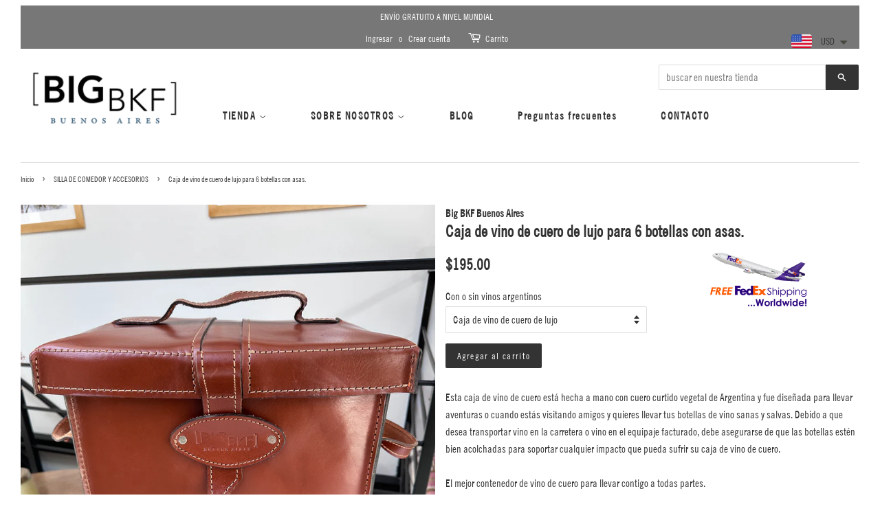

--- FILE ---
content_type: text/html; charset=utf-8
request_url: https://www.bigbkf.com/es/collections/in-stock/products/luxury-leather-wine-box-for-6-bottles-with-handles
body_size: 20173
content:
<!doctype html>
<!--[if lt IE 7]><html class="no-js lt-ie9 lt-ie8 lt-ie7" lang="en"> <![endif]-->
<!--[if IE 7]><html class="no-js lt-ie9 lt-ie8" lang="en"> <![endif]-->
<!--[if IE 8]><html class="no-js lt-ie9" lang="en"> <![endif]-->
<!--[if IE 9 ]><html class="ie9 no-js"> <![endif]-->
<!--[if (gt IE 9)|!(IE)]><!--> <html class="no-js"> <!--<![endif]-->
<head>

  <!-- Google Tag Manager -->
  <script>(function(w,d,s,l,i){w[l]=w[l]||[];w[l].push({'gtm.start':
  new Date().getTime(),event:'gtm.js'});var f=d.getElementsByTagName(s)[0],
  j=d.createElement(s),dl=l!='dataLayer'?'&l='+l:'';j.async=true;j.src=
  'https://www.googletagmanager.com/gtm.js?id='+i+dl;f.parentNode.insertBefore(j,f);
  })(window,document,'script','dataLayer','GTM-5LHNC78');</script>
  <!-- End Google Tag Manager -->
  
  <!-- Basic page needs ================================================== -->
  <meta charset="utf-8">
  <meta http-equiv="X-UA-Compatible" content="IE=edge,chrome=1">

  
  <link rel="shortcut icon" href="//www.bigbkf.com/cdn/shop/files/favicon_2_32x32.png?v=1613151866" type="image/png" />
  

  <!-- Title and description ================================================== -->
  <title>
  Caja de vino de cuero de lujo para 6 botellas con asas. &ndash; Big BKF Buenos Aires
  </title>

  
  <meta name="description" content="Esta caja de vino de cuero está hecha a mano con cuero curtido vegetal de Argentina y fue diseñada para llevar aventuras o cuando estás visitando amigos y quieres llevar tus botellas de vino sanas y salvas. Debido a que desea transportar vino en la carretera o vino en el equipaje facturado, debe asegurarse de que las b">
  

  <!-- Social meta ================================================== -->
  

  <meta property="og:type" content="product">
  <meta property="og:title" content="Caja de vino de cuero de lujo para 6 botellas con asas.">
  <meta property="og:url" content="https://www.bigbkf.com/es/products/luxury-leather-wine-box-for-6-bottles-with-handles">
  
  <meta property="og:image" content="http://www.bigbkf.com/cdn/shop/files/IMG_8191_grande.jpg?v=1700828727">
  <meta property="og:image:secure_url" content="https://www.bigbkf.com/cdn/shop/files/IMG_8191_grande.jpg?v=1700828727">
  
  <meta property="og:image" content="http://www.bigbkf.com/cdn/shop/files/IMG_8190_grande.jpg?v=1700828728">
  <meta property="og:image:secure_url" content="https://www.bigbkf.com/cdn/shop/files/IMG_8190_grande.jpg?v=1700828728">
  
  <meta property="og:image" content="http://www.bigbkf.com/cdn/shop/files/IMG_8189_grande.jpg?v=1700828728">
  <meta property="og:image:secure_url" content="https://www.bigbkf.com/cdn/shop/files/IMG_8189_grande.jpg?v=1700828728">
  
  <meta property="og:price:amount" content="195.00">
  <meta property="og:price:currency" content="USD">



  <meta property="og:description" content="Esta caja de vino de cuero está hecha a mano con cuero curtido vegetal de Argentina y fue diseñada para llevar aventuras o cuando estás visitando amigos y quieres llevar tus botellas de vino sanas y salvas. Debido a que desea transportar vino en la carretera o vino en el equipaje facturado, debe asegurarse de que las b">


<meta property="og:site_name" content="Big BKF Buenos Aires">


  <meta name="twitter:card" content="summary">



  <meta name="twitter:title" content="Caja de vino de cuero de lujo para 6 botellas con asas.">
  <meta name="twitter:description" content="Esta caja de vino de cuero está hecha a mano con cuero curtido vegetal de Argentina y fue diseñada para llevar aventuras o cuando estás visitando amigos y quieres llevar tus botellas de vino sanas y s">



  <!-- Helpers ================================================== -->
  <link rel="canonical" href="https://www.bigbkf.com/es/products/luxury-leather-wine-box-for-6-bottles-with-handles">
  <meta name="viewport" content="width=device-width,initial-scale=1">
  <meta name="theme-color" content="#333333">

  <!-- CSS ================================================== -->
  <link href="//www.bigbkf.com/cdn/shop/t/3/assets/timber.scss.css?v=127184398639503970601705557888" rel="stylesheet" type="text/css" media="all" />
  <link href="//www.bigbkf.com/cdn/shop/t/3/assets/theme.scss.css?v=79384824143352812971705557889" rel="stylesheet" type="text/css" media="all" />
  <link href="//www.bigbkf.com/cdn/shop/t/3/assets/owl.carousel.css?v=97426195024448343681490894407" rel="stylesheet" type="text/css" media="all" />
  <link href="//www.bigbkf.com/cdn/shop/t/3/assets/royalslider.css?v=118562600198286076661519617485" rel="stylesheet" type="text/css" media="all" />
  <link href="//www.bigbkf.com/cdn/shop/t/3/assets/app.css?v=85725821166208734251537066669" rel="stylesheet" type="text/css" media="all" />
  
  

  




  <script>
    window.theme = window.theme || {};

    var theme = {
      strings: {
        zoomClose: "Cerrar (esc)",
        zoomPrev: "Anterior (tecla de flecha izquierda)",
        zoomNext: "Siguiente (tecla de flecha derecha)"
      },
      settings: {
        // Adding some settings to allow the editor to update correctly when they are changed
        themeBgImage: false,
        customBgImage: '',
        enableWideLayout: true,
        typeAccentTransform: false,
        typeAccentSpacing: true,
        baseFontSize: '16px',
        headerBaseFontSize: '32px',
        accentFontSize: '14px'
      },
      variables: {
        mediaQueryMedium: 'screen and (max-width: 768px)',
        bpSmall: false
      },
      moneyFormat: "\u003cspan class=money\u003e${{amount}}\u003c\/span\u003e"
    }
  </script>

  <!-- Header hook for plugins ================================================== -->
  <script>window.performance && window.performance.mark && window.performance.mark('shopify.content_for_header.start');</script><meta name="google-site-verification" content="cDAP77LYEyy2ylMlijSSazEXHNvktOv5Wg268SJ30mY">
<meta id="shopify-digital-wallet" name="shopify-digital-wallet" content="/17444025/digital_wallets/dialog">
<meta name="shopify-checkout-api-token" content="a32ee986e150bc19fe5b1a2ebf334312">
<meta id="in-context-paypal-metadata" data-shop-id="17444025" data-venmo-supported="false" data-environment="production" data-locale="es_ES" data-paypal-v4="true" data-currency="USD">
<link rel="alternate" hreflang="x-default" href="https://www.bigbkf.com/products/luxury-leather-wine-box-for-6-bottles-with-handles">
<link rel="alternate" hreflang="en" href="https://www.bigbkf.com/products/luxury-leather-wine-box-for-6-bottles-with-handles">
<link rel="alternate" hreflang="es" href="https://www.bigbkf.com/es/products/luxury-leather-wine-box-for-6-bottles-with-handles">
<link rel="alternate" hreflang="zh-Hans" href="https://www.bigbkf.com/zh/products/luxury-leather-wine-box-for-6-bottles-with-handles">
<link rel="alternate" hreflang="zh-Hans-CN" href="https://www.bigbkf.com/zh-cn/products/luxury-leather-wine-box-for-6-bottles-with-handles">
<link rel="alternate" hreflang="zh-Hans-AC" href="https://www.bigbkf.com/zh/products/luxury-leather-wine-box-for-6-bottles-with-handles">
<link rel="alternate" hreflang="zh-Hans-AD" href="https://www.bigbkf.com/zh/products/luxury-leather-wine-box-for-6-bottles-with-handles">
<link rel="alternate" hreflang="zh-Hans-AE" href="https://www.bigbkf.com/zh/products/luxury-leather-wine-box-for-6-bottles-with-handles">
<link rel="alternate" hreflang="zh-Hans-AF" href="https://www.bigbkf.com/zh/products/luxury-leather-wine-box-for-6-bottles-with-handles">
<link rel="alternate" hreflang="zh-Hans-AG" href="https://www.bigbkf.com/zh/products/luxury-leather-wine-box-for-6-bottles-with-handles">
<link rel="alternate" hreflang="zh-Hans-AI" href="https://www.bigbkf.com/zh/products/luxury-leather-wine-box-for-6-bottles-with-handles">
<link rel="alternate" hreflang="zh-Hans-AL" href="https://www.bigbkf.com/zh/products/luxury-leather-wine-box-for-6-bottles-with-handles">
<link rel="alternate" hreflang="zh-Hans-AM" href="https://www.bigbkf.com/zh/products/luxury-leather-wine-box-for-6-bottles-with-handles">
<link rel="alternate" hreflang="zh-Hans-AO" href="https://www.bigbkf.com/zh/products/luxury-leather-wine-box-for-6-bottles-with-handles">
<link rel="alternate" hreflang="zh-Hans-AR" href="https://www.bigbkf.com/zh/products/luxury-leather-wine-box-for-6-bottles-with-handles">
<link rel="alternate" hreflang="zh-Hans-AT" href="https://www.bigbkf.com/zh/products/luxury-leather-wine-box-for-6-bottles-with-handles">
<link rel="alternate" hreflang="zh-Hans-AU" href="https://www.bigbkf.com/zh/products/luxury-leather-wine-box-for-6-bottles-with-handles">
<link rel="alternate" hreflang="zh-Hans-AW" href="https://www.bigbkf.com/zh/products/luxury-leather-wine-box-for-6-bottles-with-handles">
<link rel="alternate" hreflang="zh-Hans-AX" href="https://www.bigbkf.com/zh/products/luxury-leather-wine-box-for-6-bottles-with-handles">
<link rel="alternate" hreflang="zh-Hans-AZ" href="https://www.bigbkf.com/zh/products/luxury-leather-wine-box-for-6-bottles-with-handles">
<link rel="alternate" hreflang="zh-Hans-BA" href="https://www.bigbkf.com/zh/products/luxury-leather-wine-box-for-6-bottles-with-handles">
<link rel="alternate" hreflang="zh-Hans-BB" href="https://www.bigbkf.com/zh/products/luxury-leather-wine-box-for-6-bottles-with-handles">
<link rel="alternate" hreflang="zh-Hans-BD" href="https://www.bigbkf.com/zh/products/luxury-leather-wine-box-for-6-bottles-with-handles">
<link rel="alternate" hreflang="zh-Hans-BE" href="https://www.bigbkf.com/zh/products/luxury-leather-wine-box-for-6-bottles-with-handles">
<link rel="alternate" hreflang="zh-Hans-BF" href="https://www.bigbkf.com/zh/products/luxury-leather-wine-box-for-6-bottles-with-handles">
<link rel="alternate" hreflang="zh-Hans-BG" href="https://www.bigbkf.com/zh/products/luxury-leather-wine-box-for-6-bottles-with-handles">
<link rel="alternate" hreflang="zh-Hans-BH" href="https://www.bigbkf.com/zh/products/luxury-leather-wine-box-for-6-bottles-with-handles">
<link rel="alternate" hreflang="zh-Hans-BI" href="https://www.bigbkf.com/zh/products/luxury-leather-wine-box-for-6-bottles-with-handles">
<link rel="alternate" hreflang="zh-Hans-BJ" href="https://www.bigbkf.com/zh/products/luxury-leather-wine-box-for-6-bottles-with-handles">
<link rel="alternate" hreflang="zh-Hans-BL" href="https://www.bigbkf.com/zh/products/luxury-leather-wine-box-for-6-bottles-with-handles">
<link rel="alternate" hreflang="zh-Hans-BM" href="https://www.bigbkf.com/zh/products/luxury-leather-wine-box-for-6-bottles-with-handles">
<link rel="alternate" hreflang="zh-Hans-BN" href="https://www.bigbkf.com/zh/products/luxury-leather-wine-box-for-6-bottles-with-handles">
<link rel="alternate" hreflang="zh-Hans-BO" href="https://www.bigbkf.com/zh/products/luxury-leather-wine-box-for-6-bottles-with-handles">
<link rel="alternate" hreflang="zh-Hans-BQ" href="https://www.bigbkf.com/zh/products/luxury-leather-wine-box-for-6-bottles-with-handles">
<link rel="alternate" hreflang="zh-Hans-BR" href="https://www.bigbkf.com/zh/products/luxury-leather-wine-box-for-6-bottles-with-handles">
<link rel="alternate" hreflang="zh-Hans-BS" href="https://www.bigbkf.com/zh/products/luxury-leather-wine-box-for-6-bottles-with-handles">
<link rel="alternate" hreflang="zh-Hans-BT" href="https://www.bigbkf.com/zh/products/luxury-leather-wine-box-for-6-bottles-with-handles">
<link rel="alternate" hreflang="zh-Hans-BW" href="https://www.bigbkf.com/zh/products/luxury-leather-wine-box-for-6-bottles-with-handles">
<link rel="alternate" hreflang="zh-Hans-BY" href="https://www.bigbkf.com/zh/products/luxury-leather-wine-box-for-6-bottles-with-handles">
<link rel="alternate" hreflang="zh-Hans-BZ" href="https://www.bigbkf.com/zh/products/luxury-leather-wine-box-for-6-bottles-with-handles">
<link rel="alternate" hreflang="zh-Hans-CA" href="https://www.bigbkf.com/zh/products/luxury-leather-wine-box-for-6-bottles-with-handles">
<link rel="alternate" hreflang="zh-Hans-CC" href="https://www.bigbkf.com/zh/products/luxury-leather-wine-box-for-6-bottles-with-handles">
<link rel="alternate" hreflang="zh-Hans-CD" href="https://www.bigbkf.com/zh/products/luxury-leather-wine-box-for-6-bottles-with-handles">
<link rel="alternate" hreflang="zh-Hans-CF" href="https://www.bigbkf.com/zh/products/luxury-leather-wine-box-for-6-bottles-with-handles">
<link rel="alternate" hreflang="zh-Hans-CG" href="https://www.bigbkf.com/zh/products/luxury-leather-wine-box-for-6-bottles-with-handles">
<link rel="alternate" hreflang="zh-Hans-CH" href="https://www.bigbkf.com/zh/products/luxury-leather-wine-box-for-6-bottles-with-handles">
<link rel="alternate" hreflang="zh-Hans-CI" href="https://www.bigbkf.com/zh/products/luxury-leather-wine-box-for-6-bottles-with-handles">
<link rel="alternate" hreflang="zh-Hans-CK" href="https://www.bigbkf.com/zh/products/luxury-leather-wine-box-for-6-bottles-with-handles">
<link rel="alternate" hreflang="zh-Hans-CL" href="https://www.bigbkf.com/zh/products/luxury-leather-wine-box-for-6-bottles-with-handles">
<link rel="alternate" hreflang="zh-Hans-CM" href="https://www.bigbkf.com/zh/products/luxury-leather-wine-box-for-6-bottles-with-handles">
<link rel="alternate" hreflang="zh-Hans-CO" href="https://www.bigbkf.com/zh/products/luxury-leather-wine-box-for-6-bottles-with-handles">
<link rel="alternate" hreflang="zh-Hans-CR" href="https://www.bigbkf.com/zh/products/luxury-leather-wine-box-for-6-bottles-with-handles">
<link rel="alternate" hreflang="zh-Hans-CV" href="https://www.bigbkf.com/zh/products/luxury-leather-wine-box-for-6-bottles-with-handles">
<link rel="alternate" hreflang="zh-Hans-CW" href="https://www.bigbkf.com/zh/products/luxury-leather-wine-box-for-6-bottles-with-handles">
<link rel="alternate" hreflang="zh-Hans-CX" href="https://www.bigbkf.com/zh/products/luxury-leather-wine-box-for-6-bottles-with-handles">
<link rel="alternate" hreflang="zh-Hans-CY" href="https://www.bigbkf.com/zh/products/luxury-leather-wine-box-for-6-bottles-with-handles">
<link rel="alternate" hreflang="zh-Hans-CZ" href="https://www.bigbkf.com/zh/products/luxury-leather-wine-box-for-6-bottles-with-handles">
<link rel="alternate" hreflang="zh-Hans-DE" href="https://www.bigbkf.com/zh/products/luxury-leather-wine-box-for-6-bottles-with-handles">
<link rel="alternate" hreflang="zh-Hans-DJ" href="https://www.bigbkf.com/zh/products/luxury-leather-wine-box-for-6-bottles-with-handles">
<link rel="alternate" hreflang="zh-Hans-DK" href="https://www.bigbkf.com/zh/products/luxury-leather-wine-box-for-6-bottles-with-handles">
<link rel="alternate" hreflang="zh-Hans-DM" href="https://www.bigbkf.com/zh/products/luxury-leather-wine-box-for-6-bottles-with-handles">
<link rel="alternate" hreflang="zh-Hans-DO" href="https://www.bigbkf.com/zh/products/luxury-leather-wine-box-for-6-bottles-with-handles">
<link rel="alternate" hreflang="zh-Hans-DZ" href="https://www.bigbkf.com/zh/products/luxury-leather-wine-box-for-6-bottles-with-handles">
<link rel="alternate" hreflang="zh-Hans-EC" href="https://www.bigbkf.com/zh/products/luxury-leather-wine-box-for-6-bottles-with-handles">
<link rel="alternate" hreflang="zh-Hans-EE" href="https://www.bigbkf.com/zh/products/luxury-leather-wine-box-for-6-bottles-with-handles">
<link rel="alternate" hreflang="zh-Hans-EG" href="https://www.bigbkf.com/zh/products/luxury-leather-wine-box-for-6-bottles-with-handles">
<link rel="alternate" hreflang="zh-Hans-EH" href="https://www.bigbkf.com/zh/products/luxury-leather-wine-box-for-6-bottles-with-handles">
<link rel="alternate" hreflang="zh-Hans-ER" href="https://www.bigbkf.com/zh/products/luxury-leather-wine-box-for-6-bottles-with-handles">
<link rel="alternate" hreflang="zh-Hans-ES" href="https://www.bigbkf.com/zh/products/luxury-leather-wine-box-for-6-bottles-with-handles">
<link rel="alternate" hreflang="zh-Hans-ET" href="https://www.bigbkf.com/zh/products/luxury-leather-wine-box-for-6-bottles-with-handles">
<link rel="alternate" hreflang="zh-Hans-FI" href="https://www.bigbkf.com/zh/products/luxury-leather-wine-box-for-6-bottles-with-handles">
<link rel="alternate" hreflang="zh-Hans-FJ" href="https://www.bigbkf.com/zh/products/luxury-leather-wine-box-for-6-bottles-with-handles">
<link rel="alternate" hreflang="zh-Hans-FK" href="https://www.bigbkf.com/zh/products/luxury-leather-wine-box-for-6-bottles-with-handles">
<link rel="alternate" hreflang="zh-Hans-FO" href="https://www.bigbkf.com/zh/products/luxury-leather-wine-box-for-6-bottles-with-handles">
<link rel="alternate" hreflang="zh-Hans-FR" href="https://www.bigbkf.com/zh/products/luxury-leather-wine-box-for-6-bottles-with-handles">
<link rel="alternate" hreflang="zh-Hans-GA" href="https://www.bigbkf.com/zh/products/luxury-leather-wine-box-for-6-bottles-with-handles">
<link rel="alternate" hreflang="zh-Hans-GB" href="https://www.bigbkf.com/zh/products/luxury-leather-wine-box-for-6-bottles-with-handles">
<link rel="alternate" hreflang="zh-Hans-GD" href="https://www.bigbkf.com/zh/products/luxury-leather-wine-box-for-6-bottles-with-handles">
<link rel="alternate" hreflang="zh-Hans-GE" href="https://www.bigbkf.com/zh/products/luxury-leather-wine-box-for-6-bottles-with-handles">
<link rel="alternate" hreflang="zh-Hans-GF" href="https://www.bigbkf.com/zh/products/luxury-leather-wine-box-for-6-bottles-with-handles">
<link rel="alternate" hreflang="zh-Hans-GG" href="https://www.bigbkf.com/zh/products/luxury-leather-wine-box-for-6-bottles-with-handles">
<link rel="alternate" hreflang="zh-Hans-GH" href="https://www.bigbkf.com/zh/products/luxury-leather-wine-box-for-6-bottles-with-handles">
<link rel="alternate" hreflang="zh-Hans-GI" href="https://www.bigbkf.com/zh/products/luxury-leather-wine-box-for-6-bottles-with-handles">
<link rel="alternate" hreflang="zh-Hans-GL" href="https://www.bigbkf.com/zh/products/luxury-leather-wine-box-for-6-bottles-with-handles">
<link rel="alternate" hreflang="zh-Hans-GM" href="https://www.bigbkf.com/zh/products/luxury-leather-wine-box-for-6-bottles-with-handles">
<link rel="alternate" hreflang="zh-Hans-GN" href="https://www.bigbkf.com/zh/products/luxury-leather-wine-box-for-6-bottles-with-handles">
<link rel="alternate" hreflang="zh-Hans-GP" href="https://www.bigbkf.com/zh/products/luxury-leather-wine-box-for-6-bottles-with-handles">
<link rel="alternate" hreflang="zh-Hans-GQ" href="https://www.bigbkf.com/zh/products/luxury-leather-wine-box-for-6-bottles-with-handles">
<link rel="alternate" hreflang="zh-Hans-GR" href="https://www.bigbkf.com/zh/products/luxury-leather-wine-box-for-6-bottles-with-handles">
<link rel="alternate" hreflang="zh-Hans-GS" href="https://www.bigbkf.com/zh/products/luxury-leather-wine-box-for-6-bottles-with-handles">
<link rel="alternate" hreflang="zh-Hans-GT" href="https://www.bigbkf.com/zh/products/luxury-leather-wine-box-for-6-bottles-with-handles">
<link rel="alternate" hreflang="zh-Hans-GW" href="https://www.bigbkf.com/zh/products/luxury-leather-wine-box-for-6-bottles-with-handles">
<link rel="alternate" hreflang="zh-Hans-GY" href="https://www.bigbkf.com/zh/products/luxury-leather-wine-box-for-6-bottles-with-handles">
<link rel="alternate" hreflang="zh-Hans-HK" href="https://www.bigbkf.com/zh/products/luxury-leather-wine-box-for-6-bottles-with-handles">
<link rel="alternate" hreflang="zh-Hans-HN" href="https://www.bigbkf.com/zh/products/luxury-leather-wine-box-for-6-bottles-with-handles">
<link rel="alternate" hreflang="zh-Hans-HR" href="https://www.bigbkf.com/zh/products/luxury-leather-wine-box-for-6-bottles-with-handles">
<link rel="alternate" hreflang="zh-Hans-HT" href="https://www.bigbkf.com/zh/products/luxury-leather-wine-box-for-6-bottles-with-handles">
<link rel="alternate" hreflang="zh-Hans-HU" href="https://www.bigbkf.com/zh/products/luxury-leather-wine-box-for-6-bottles-with-handles">
<link rel="alternate" hreflang="zh-Hans-ID" href="https://www.bigbkf.com/zh/products/luxury-leather-wine-box-for-6-bottles-with-handles">
<link rel="alternate" hreflang="zh-Hans-IE" href="https://www.bigbkf.com/zh/products/luxury-leather-wine-box-for-6-bottles-with-handles">
<link rel="alternate" hreflang="zh-Hans-IL" href="https://www.bigbkf.com/zh/products/luxury-leather-wine-box-for-6-bottles-with-handles">
<link rel="alternate" hreflang="zh-Hans-IM" href="https://www.bigbkf.com/zh/products/luxury-leather-wine-box-for-6-bottles-with-handles">
<link rel="alternate" hreflang="zh-Hans-IN" href="https://www.bigbkf.com/zh/products/luxury-leather-wine-box-for-6-bottles-with-handles">
<link rel="alternate" hreflang="zh-Hans-IO" href="https://www.bigbkf.com/zh/products/luxury-leather-wine-box-for-6-bottles-with-handles">
<link rel="alternate" hreflang="zh-Hans-IQ" href="https://www.bigbkf.com/zh/products/luxury-leather-wine-box-for-6-bottles-with-handles">
<link rel="alternate" hreflang="zh-Hans-IS" href="https://www.bigbkf.com/zh/products/luxury-leather-wine-box-for-6-bottles-with-handles">
<link rel="alternate" hreflang="zh-Hans-IT" href="https://www.bigbkf.com/zh/products/luxury-leather-wine-box-for-6-bottles-with-handles">
<link rel="alternate" hreflang="zh-Hans-JE" href="https://www.bigbkf.com/zh/products/luxury-leather-wine-box-for-6-bottles-with-handles">
<link rel="alternate" hreflang="zh-Hans-JM" href="https://www.bigbkf.com/zh/products/luxury-leather-wine-box-for-6-bottles-with-handles">
<link rel="alternate" hreflang="zh-Hans-JO" href="https://www.bigbkf.com/zh/products/luxury-leather-wine-box-for-6-bottles-with-handles">
<link rel="alternate" hreflang="zh-Hans-JP" href="https://www.bigbkf.com/zh/products/luxury-leather-wine-box-for-6-bottles-with-handles">
<link rel="alternate" hreflang="zh-Hans-KE" href="https://www.bigbkf.com/zh/products/luxury-leather-wine-box-for-6-bottles-with-handles">
<link rel="alternate" hreflang="zh-Hans-KG" href="https://www.bigbkf.com/zh/products/luxury-leather-wine-box-for-6-bottles-with-handles">
<link rel="alternate" hreflang="zh-Hans-KH" href="https://www.bigbkf.com/zh/products/luxury-leather-wine-box-for-6-bottles-with-handles">
<link rel="alternate" hreflang="zh-Hans-KI" href="https://www.bigbkf.com/zh/products/luxury-leather-wine-box-for-6-bottles-with-handles">
<link rel="alternate" hreflang="zh-Hans-KM" href="https://www.bigbkf.com/zh/products/luxury-leather-wine-box-for-6-bottles-with-handles">
<link rel="alternate" hreflang="zh-Hans-KN" href="https://www.bigbkf.com/zh/products/luxury-leather-wine-box-for-6-bottles-with-handles">
<link rel="alternate" hreflang="zh-Hans-KR" href="https://www.bigbkf.com/zh/products/luxury-leather-wine-box-for-6-bottles-with-handles">
<link rel="alternate" hreflang="zh-Hans-KW" href="https://www.bigbkf.com/zh/products/luxury-leather-wine-box-for-6-bottles-with-handles">
<link rel="alternate" hreflang="zh-Hans-KY" href="https://www.bigbkf.com/zh/products/luxury-leather-wine-box-for-6-bottles-with-handles">
<link rel="alternate" hreflang="zh-Hans-KZ" href="https://www.bigbkf.com/zh/products/luxury-leather-wine-box-for-6-bottles-with-handles">
<link rel="alternate" hreflang="zh-Hans-LA" href="https://www.bigbkf.com/zh/products/luxury-leather-wine-box-for-6-bottles-with-handles">
<link rel="alternate" hreflang="zh-Hans-LB" href="https://www.bigbkf.com/zh/products/luxury-leather-wine-box-for-6-bottles-with-handles">
<link rel="alternate" hreflang="zh-Hans-LC" href="https://www.bigbkf.com/zh/products/luxury-leather-wine-box-for-6-bottles-with-handles">
<link rel="alternate" hreflang="zh-Hans-LI" href="https://www.bigbkf.com/zh/products/luxury-leather-wine-box-for-6-bottles-with-handles">
<link rel="alternate" hreflang="zh-Hans-LK" href="https://www.bigbkf.com/zh/products/luxury-leather-wine-box-for-6-bottles-with-handles">
<link rel="alternate" hreflang="zh-Hans-LR" href="https://www.bigbkf.com/zh/products/luxury-leather-wine-box-for-6-bottles-with-handles">
<link rel="alternate" hreflang="zh-Hans-LS" href="https://www.bigbkf.com/zh/products/luxury-leather-wine-box-for-6-bottles-with-handles">
<link rel="alternate" hreflang="zh-Hans-LT" href="https://www.bigbkf.com/zh/products/luxury-leather-wine-box-for-6-bottles-with-handles">
<link rel="alternate" hreflang="zh-Hans-LU" href="https://www.bigbkf.com/zh/products/luxury-leather-wine-box-for-6-bottles-with-handles">
<link rel="alternate" hreflang="zh-Hans-LV" href="https://www.bigbkf.com/zh/products/luxury-leather-wine-box-for-6-bottles-with-handles">
<link rel="alternate" hreflang="zh-Hans-LY" href="https://www.bigbkf.com/zh/products/luxury-leather-wine-box-for-6-bottles-with-handles">
<link rel="alternate" hreflang="zh-Hans-MA" href="https://www.bigbkf.com/zh/products/luxury-leather-wine-box-for-6-bottles-with-handles">
<link rel="alternate" hreflang="zh-Hans-MC" href="https://www.bigbkf.com/zh/products/luxury-leather-wine-box-for-6-bottles-with-handles">
<link rel="alternate" hreflang="zh-Hans-MD" href="https://www.bigbkf.com/zh/products/luxury-leather-wine-box-for-6-bottles-with-handles">
<link rel="alternate" hreflang="zh-Hans-ME" href="https://www.bigbkf.com/zh/products/luxury-leather-wine-box-for-6-bottles-with-handles">
<link rel="alternate" hreflang="zh-Hans-MF" href="https://www.bigbkf.com/zh/products/luxury-leather-wine-box-for-6-bottles-with-handles">
<link rel="alternate" hreflang="zh-Hans-MG" href="https://www.bigbkf.com/zh/products/luxury-leather-wine-box-for-6-bottles-with-handles">
<link rel="alternate" hreflang="zh-Hans-MK" href="https://www.bigbkf.com/zh/products/luxury-leather-wine-box-for-6-bottles-with-handles">
<link rel="alternate" hreflang="zh-Hans-ML" href="https://www.bigbkf.com/zh/products/luxury-leather-wine-box-for-6-bottles-with-handles">
<link rel="alternate" hreflang="zh-Hans-MM" href="https://www.bigbkf.com/zh/products/luxury-leather-wine-box-for-6-bottles-with-handles">
<link rel="alternate" hreflang="zh-Hans-MN" href="https://www.bigbkf.com/zh/products/luxury-leather-wine-box-for-6-bottles-with-handles">
<link rel="alternate" hreflang="zh-Hans-MO" href="https://www.bigbkf.com/zh/products/luxury-leather-wine-box-for-6-bottles-with-handles">
<link rel="alternate" hreflang="zh-Hans-MQ" href="https://www.bigbkf.com/zh/products/luxury-leather-wine-box-for-6-bottles-with-handles">
<link rel="alternate" hreflang="zh-Hans-MR" href="https://www.bigbkf.com/zh/products/luxury-leather-wine-box-for-6-bottles-with-handles">
<link rel="alternate" hreflang="zh-Hans-MS" href="https://www.bigbkf.com/zh/products/luxury-leather-wine-box-for-6-bottles-with-handles">
<link rel="alternate" hreflang="zh-Hans-MT" href="https://www.bigbkf.com/zh/products/luxury-leather-wine-box-for-6-bottles-with-handles">
<link rel="alternate" hreflang="zh-Hans-MU" href="https://www.bigbkf.com/zh/products/luxury-leather-wine-box-for-6-bottles-with-handles">
<link rel="alternate" hreflang="zh-Hans-MV" href="https://www.bigbkf.com/zh/products/luxury-leather-wine-box-for-6-bottles-with-handles">
<link rel="alternate" hreflang="zh-Hans-MW" href="https://www.bigbkf.com/zh/products/luxury-leather-wine-box-for-6-bottles-with-handles">
<link rel="alternate" hreflang="zh-Hans-MX" href="https://www.bigbkf.com/zh/products/luxury-leather-wine-box-for-6-bottles-with-handles">
<link rel="alternate" hreflang="zh-Hans-MY" href="https://www.bigbkf.com/zh/products/luxury-leather-wine-box-for-6-bottles-with-handles">
<link rel="alternate" hreflang="zh-Hans-MZ" href="https://www.bigbkf.com/zh/products/luxury-leather-wine-box-for-6-bottles-with-handles">
<link rel="alternate" hreflang="zh-Hans-NA" href="https://www.bigbkf.com/zh/products/luxury-leather-wine-box-for-6-bottles-with-handles">
<link rel="alternate" hreflang="zh-Hans-NC" href="https://www.bigbkf.com/zh/products/luxury-leather-wine-box-for-6-bottles-with-handles">
<link rel="alternate" hreflang="zh-Hans-NE" href="https://www.bigbkf.com/zh/products/luxury-leather-wine-box-for-6-bottles-with-handles">
<link rel="alternate" hreflang="zh-Hans-NF" href="https://www.bigbkf.com/zh/products/luxury-leather-wine-box-for-6-bottles-with-handles">
<link rel="alternate" hreflang="zh-Hans-NG" href="https://www.bigbkf.com/zh/products/luxury-leather-wine-box-for-6-bottles-with-handles">
<link rel="alternate" hreflang="zh-Hans-NI" href="https://www.bigbkf.com/zh/products/luxury-leather-wine-box-for-6-bottles-with-handles">
<link rel="alternate" hreflang="zh-Hans-NL" href="https://www.bigbkf.com/zh/products/luxury-leather-wine-box-for-6-bottles-with-handles">
<link rel="alternate" hreflang="zh-Hans-NO" href="https://www.bigbkf.com/zh/products/luxury-leather-wine-box-for-6-bottles-with-handles">
<link rel="alternate" hreflang="zh-Hans-NP" href="https://www.bigbkf.com/zh/products/luxury-leather-wine-box-for-6-bottles-with-handles">
<link rel="alternate" hreflang="zh-Hans-NR" href="https://www.bigbkf.com/zh/products/luxury-leather-wine-box-for-6-bottles-with-handles">
<link rel="alternate" hreflang="zh-Hans-NU" href="https://www.bigbkf.com/zh/products/luxury-leather-wine-box-for-6-bottles-with-handles">
<link rel="alternate" hreflang="zh-Hans-NZ" href="https://www.bigbkf.com/zh/products/luxury-leather-wine-box-for-6-bottles-with-handles">
<link rel="alternate" hreflang="zh-Hans-OM" href="https://www.bigbkf.com/zh/products/luxury-leather-wine-box-for-6-bottles-with-handles">
<link rel="alternate" hreflang="zh-Hans-PA" href="https://www.bigbkf.com/zh/products/luxury-leather-wine-box-for-6-bottles-with-handles">
<link rel="alternate" hreflang="zh-Hans-PE" href="https://www.bigbkf.com/zh/products/luxury-leather-wine-box-for-6-bottles-with-handles">
<link rel="alternate" hreflang="zh-Hans-PF" href="https://www.bigbkf.com/zh/products/luxury-leather-wine-box-for-6-bottles-with-handles">
<link rel="alternate" hreflang="zh-Hans-PG" href="https://www.bigbkf.com/zh/products/luxury-leather-wine-box-for-6-bottles-with-handles">
<link rel="alternate" hreflang="zh-Hans-PH" href="https://www.bigbkf.com/zh/products/luxury-leather-wine-box-for-6-bottles-with-handles">
<link rel="alternate" hreflang="zh-Hans-PK" href="https://www.bigbkf.com/zh/products/luxury-leather-wine-box-for-6-bottles-with-handles">
<link rel="alternate" hreflang="zh-Hans-PL" href="https://www.bigbkf.com/zh/products/luxury-leather-wine-box-for-6-bottles-with-handles">
<link rel="alternate" hreflang="zh-Hans-PM" href="https://www.bigbkf.com/zh/products/luxury-leather-wine-box-for-6-bottles-with-handles">
<link rel="alternate" hreflang="zh-Hans-PN" href="https://www.bigbkf.com/zh/products/luxury-leather-wine-box-for-6-bottles-with-handles">
<link rel="alternate" hreflang="zh-Hans-PS" href="https://www.bigbkf.com/zh/products/luxury-leather-wine-box-for-6-bottles-with-handles">
<link rel="alternate" hreflang="zh-Hans-PT" href="https://www.bigbkf.com/zh/products/luxury-leather-wine-box-for-6-bottles-with-handles">
<link rel="alternate" hreflang="zh-Hans-PY" href="https://www.bigbkf.com/zh/products/luxury-leather-wine-box-for-6-bottles-with-handles">
<link rel="alternate" hreflang="zh-Hans-QA" href="https://www.bigbkf.com/zh/products/luxury-leather-wine-box-for-6-bottles-with-handles">
<link rel="alternate" hreflang="zh-Hans-RE" href="https://www.bigbkf.com/zh/products/luxury-leather-wine-box-for-6-bottles-with-handles">
<link rel="alternate" hreflang="zh-Hans-RO" href="https://www.bigbkf.com/zh/products/luxury-leather-wine-box-for-6-bottles-with-handles">
<link rel="alternate" hreflang="zh-Hans-RS" href="https://www.bigbkf.com/zh/products/luxury-leather-wine-box-for-6-bottles-with-handles">
<link rel="alternate" hreflang="zh-Hans-RU" href="https://www.bigbkf.com/zh/products/luxury-leather-wine-box-for-6-bottles-with-handles">
<link rel="alternate" hreflang="zh-Hans-RW" href="https://www.bigbkf.com/zh/products/luxury-leather-wine-box-for-6-bottles-with-handles">
<link rel="alternate" hreflang="zh-Hans-SA" href="https://www.bigbkf.com/zh/products/luxury-leather-wine-box-for-6-bottles-with-handles">
<link rel="alternate" hreflang="zh-Hans-SB" href="https://www.bigbkf.com/zh/products/luxury-leather-wine-box-for-6-bottles-with-handles">
<link rel="alternate" hreflang="zh-Hans-SC" href="https://www.bigbkf.com/zh/products/luxury-leather-wine-box-for-6-bottles-with-handles">
<link rel="alternate" hreflang="zh-Hans-SD" href="https://www.bigbkf.com/zh/products/luxury-leather-wine-box-for-6-bottles-with-handles">
<link rel="alternate" hreflang="zh-Hans-SE" href="https://www.bigbkf.com/zh/products/luxury-leather-wine-box-for-6-bottles-with-handles">
<link rel="alternate" hreflang="zh-Hans-SG" href="https://www.bigbkf.com/zh/products/luxury-leather-wine-box-for-6-bottles-with-handles">
<link rel="alternate" hreflang="zh-Hans-SH" href="https://www.bigbkf.com/zh/products/luxury-leather-wine-box-for-6-bottles-with-handles">
<link rel="alternate" hreflang="zh-Hans-SI" href="https://www.bigbkf.com/zh/products/luxury-leather-wine-box-for-6-bottles-with-handles">
<link rel="alternate" hreflang="zh-Hans-SJ" href="https://www.bigbkf.com/zh/products/luxury-leather-wine-box-for-6-bottles-with-handles">
<link rel="alternate" hreflang="zh-Hans-SK" href="https://www.bigbkf.com/zh/products/luxury-leather-wine-box-for-6-bottles-with-handles">
<link rel="alternate" hreflang="zh-Hans-SL" href="https://www.bigbkf.com/zh/products/luxury-leather-wine-box-for-6-bottles-with-handles">
<link rel="alternate" hreflang="zh-Hans-SM" href="https://www.bigbkf.com/zh/products/luxury-leather-wine-box-for-6-bottles-with-handles">
<link rel="alternate" hreflang="zh-Hans-SN" href="https://www.bigbkf.com/zh/products/luxury-leather-wine-box-for-6-bottles-with-handles">
<link rel="alternate" hreflang="zh-Hans-SO" href="https://www.bigbkf.com/zh/products/luxury-leather-wine-box-for-6-bottles-with-handles">
<link rel="alternate" hreflang="zh-Hans-SR" href="https://www.bigbkf.com/zh/products/luxury-leather-wine-box-for-6-bottles-with-handles">
<link rel="alternate" hreflang="zh-Hans-SS" href="https://www.bigbkf.com/zh/products/luxury-leather-wine-box-for-6-bottles-with-handles">
<link rel="alternate" hreflang="zh-Hans-ST" href="https://www.bigbkf.com/zh/products/luxury-leather-wine-box-for-6-bottles-with-handles">
<link rel="alternate" hreflang="zh-Hans-SV" href="https://www.bigbkf.com/zh/products/luxury-leather-wine-box-for-6-bottles-with-handles">
<link rel="alternate" hreflang="zh-Hans-SX" href="https://www.bigbkf.com/zh/products/luxury-leather-wine-box-for-6-bottles-with-handles">
<link rel="alternate" hreflang="zh-Hans-SZ" href="https://www.bigbkf.com/zh/products/luxury-leather-wine-box-for-6-bottles-with-handles">
<link rel="alternate" hreflang="zh-Hans-TA" href="https://www.bigbkf.com/zh/products/luxury-leather-wine-box-for-6-bottles-with-handles">
<link rel="alternate" hreflang="zh-Hans-TC" href="https://www.bigbkf.com/zh/products/luxury-leather-wine-box-for-6-bottles-with-handles">
<link rel="alternate" hreflang="zh-Hans-TD" href="https://www.bigbkf.com/zh/products/luxury-leather-wine-box-for-6-bottles-with-handles">
<link rel="alternate" hreflang="zh-Hans-TF" href="https://www.bigbkf.com/zh/products/luxury-leather-wine-box-for-6-bottles-with-handles">
<link rel="alternate" hreflang="zh-Hans-TG" href="https://www.bigbkf.com/zh/products/luxury-leather-wine-box-for-6-bottles-with-handles">
<link rel="alternate" hreflang="zh-Hans-TH" href="https://www.bigbkf.com/zh/products/luxury-leather-wine-box-for-6-bottles-with-handles">
<link rel="alternate" hreflang="zh-Hans-TJ" href="https://www.bigbkf.com/zh/products/luxury-leather-wine-box-for-6-bottles-with-handles">
<link rel="alternate" hreflang="zh-Hans-TK" href="https://www.bigbkf.com/zh/products/luxury-leather-wine-box-for-6-bottles-with-handles">
<link rel="alternate" hreflang="zh-Hans-TL" href="https://www.bigbkf.com/zh/products/luxury-leather-wine-box-for-6-bottles-with-handles">
<link rel="alternate" hreflang="zh-Hans-TM" href="https://www.bigbkf.com/zh/products/luxury-leather-wine-box-for-6-bottles-with-handles">
<link rel="alternate" hreflang="zh-Hans-TN" href="https://www.bigbkf.com/zh/products/luxury-leather-wine-box-for-6-bottles-with-handles">
<link rel="alternate" hreflang="zh-Hans-TO" href="https://www.bigbkf.com/zh/products/luxury-leather-wine-box-for-6-bottles-with-handles">
<link rel="alternate" hreflang="zh-Hans-TR" href="https://www.bigbkf.com/zh/products/luxury-leather-wine-box-for-6-bottles-with-handles">
<link rel="alternate" hreflang="zh-Hans-TT" href="https://www.bigbkf.com/zh/products/luxury-leather-wine-box-for-6-bottles-with-handles">
<link rel="alternate" hreflang="zh-Hans-TV" href="https://www.bigbkf.com/zh/products/luxury-leather-wine-box-for-6-bottles-with-handles">
<link rel="alternate" hreflang="zh-Hans-TW" href="https://www.bigbkf.com/zh/products/luxury-leather-wine-box-for-6-bottles-with-handles">
<link rel="alternate" hreflang="zh-Hans-TZ" href="https://www.bigbkf.com/zh/products/luxury-leather-wine-box-for-6-bottles-with-handles">
<link rel="alternate" hreflang="zh-Hans-UA" href="https://www.bigbkf.com/zh/products/luxury-leather-wine-box-for-6-bottles-with-handles">
<link rel="alternate" hreflang="zh-Hans-UG" href="https://www.bigbkf.com/zh/products/luxury-leather-wine-box-for-6-bottles-with-handles">
<link rel="alternate" hreflang="zh-Hans-UM" href="https://www.bigbkf.com/zh/products/luxury-leather-wine-box-for-6-bottles-with-handles">
<link rel="alternate" hreflang="zh-Hans-US" href="https://www.bigbkf.com/zh/products/luxury-leather-wine-box-for-6-bottles-with-handles">
<link rel="alternate" hreflang="zh-Hans-UY" href="https://www.bigbkf.com/zh/products/luxury-leather-wine-box-for-6-bottles-with-handles">
<link rel="alternate" hreflang="zh-Hans-UZ" href="https://www.bigbkf.com/zh/products/luxury-leather-wine-box-for-6-bottles-with-handles">
<link rel="alternate" hreflang="zh-Hans-VA" href="https://www.bigbkf.com/zh/products/luxury-leather-wine-box-for-6-bottles-with-handles">
<link rel="alternate" hreflang="zh-Hans-VC" href="https://www.bigbkf.com/zh/products/luxury-leather-wine-box-for-6-bottles-with-handles">
<link rel="alternate" hreflang="zh-Hans-VE" href="https://www.bigbkf.com/zh/products/luxury-leather-wine-box-for-6-bottles-with-handles">
<link rel="alternate" hreflang="zh-Hans-VG" href="https://www.bigbkf.com/zh/products/luxury-leather-wine-box-for-6-bottles-with-handles">
<link rel="alternate" hreflang="zh-Hans-VN" href="https://www.bigbkf.com/zh/products/luxury-leather-wine-box-for-6-bottles-with-handles">
<link rel="alternate" hreflang="zh-Hans-VU" href="https://www.bigbkf.com/zh/products/luxury-leather-wine-box-for-6-bottles-with-handles">
<link rel="alternate" hreflang="zh-Hans-WF" href="https://www.bigbkf.com/zh/products/luxury-leather-wine-box-for-6-bottles-with-handles">
<link rel="alternate" hreflang="zh-Hans-WS" href="https://www.bigbkf.com/zh/products/luxury-leather-wine-box-for-6-bottles-with-handles">
<link rel="alternate" hreflang="zh-Hans-XK" href="https://www.bigbkf.com/zh/products/luxury-leather-wine-box-for-6-bottles-with-handles">
<link rel="alternate" hreflang="zh-Hans-YE" href="https://www.bigbkf.com/zh/products/luxury-leather-wine-box-for-6-bottles-with-handles">
<link rel="alternate" hreflang="zh-Hans-YT" href="https://www.bigbkf.com/zh/products/luxury-leather-wine-box-for-6-bottles-with-handles">
<link rel="alternate" hreflang="zh-Hans-ZA" href="https://www.bigbkf.com/zh/products/luxury-leather-wine-box-for-6-bottles-with-handles">
<link rel="alternate" hreflang="zh-Hans-ZM" href="https://www.bigbkf.com/zh/products/luxury-leather-wine-box-for-6-bottles-with-handles">
<link rel="alternate" hreflang="zh-Hans-ZW" href="https://www.bigbkf.com/zh/products/luxury-leather-wine-box-for-6-bottles-with-handles">
<link rel="alternate" type="application/json+oembed" href="https://www.bigbkf.com/es/products/luxury-leather-wine-box-for-6-bottles-with-handles.oembed">
<script async="async" src="/checkouts/internal/preloads.js?locale=es-US"></script>
<script id="shopify-features" type="application/json">{"accessToken":"a32ee986e150bc19fe5b1a2ebf334312","betas":["rich-media-storefront-analytics"],"domain":"www.bigbkf.com","predictiveSearch":true,"shopId":17444025,"locale":"es"}</script>
<script>var Shopify = Shopify || {};
Shopify.shop = "big-bkf-buenos-aires.myshopify.com";
Shopify.locale = "es";
Shopify.currency = {"active":"USD","rate":"1.0"};
Shopify.country = "US";
Shopify.theme = {"name":"Minimal","id":159632713,"schema_name":"Minimal","schema_version":"3.0.1","theme_store_id":380,"role":"main"};
Shopify.theme.handle = "null";
Shopify.theme.style = {"id":null,"handle":null};
Shopify.cdnHost = "www.bigbkf.com/cdn";
Shopify.routes = Shopify.routes || {};
Shopify.routes.root = "/es/";</script>
<script type="module">!function(o){(o.Shopify=o.Shopify||{}).modules=!0}(window);</script>
<script>!function(o){function n(){var o=[];function n(){o.push(Array.prototype.slice.apply(arguments))}return n.q=o,n}var t=o.Shopify=o.Shopify||{};t.loadFeatures=n(),t.autoloadFeatures=n()}(window);</script>
<script id="shop-js-analytics" type="application/json">{"pageType":"product"}</script>
<script defer="defer" async type="module" src="//www.bigbkf.com/cdn/shopifycloud/shop-js/modules/v2/client.init-shop-cart-sync_CvZOh8Af.es.esm.js"></script>
<script defer="defer" async type="module" src="//www.bigbkf.com/cdn/shopifycloud/shop-js/modules/v2/chunk.common_3Rxs6Qxh.esm.js"></script>
<script type="module">
  await import("//www.bigbkf.com/cdn/shopifycloud/shop-js/modules/v2/client.init-shop-cart-sync_CvZOh8Af.es.esm.js");
await import("//www.bigbkf.com/cdn/shopifycloud/shop-js/modules/v2/chunk.common_3Rxs6Qxh.esm.js");

  window.Shopify.SignInWithShop?.initShopCartSync?.({"fedCMEnabled":true,"windoidEnabled":true});

</script>
<script>(function() {
  var isLoaded = false;
  function asyncLoad() {
    if (isLoaded) return;
    isLoaded = true;
    var urls = ["https:\/\/chimpstatic.com\/mcjs-connected\/js\/users\/157b1615c899a1c6296d2c6b5\/d4f96be49327c99f89ecae808.js?shop=big-bkf-buenos-aires.myshopify.com","https:\/\/cdn.shopify.com\/s\/files\/1\/0683\/1371\/0892\/files\/splmn-shopify-prod-August-31.min.js?v=1693985059\u0026shop=big-bkf-buenos-aires.myshopify.com","https:\/\/chimpstatic.com\/mcjs-connected\/js\/users\/157b1615c899a1c6296d2c6b5\/7ce6d91cef8f79058b48c6566.js?shop=big-bkf-buenos-aires.myshopify.com","https:\/\/cdn.etsy.reputon.com\/assets\/widget.js?shop=big-bkf-buenos-aires.myshopify.com","https:\/\/cks3.amplifiedcdn.com\/ckjs.production.min.js?unique_id=big-bkf-buenos-aires.myshopify.com\u0026shop=big-bkf-buenos-aires.myshopify.com","https:\/\/ccjs.amplifiedcdn.com\/ccjs.umd.js?unique_id=big-bkf-buenos-aires.myshopify.com\u0026shop=big-bkf-buenos-aires.myshopify.com","https:\/\/cdn.shopify.com\/s\/files\/1\/0449\/2568\/1820\/t\/4\/assets\/booster_currency.js?v=1624978055\u0026shop=big-bkf-buenos-aires.myshopify.com","https:\/\/cdn.hextom.com\/js\/freeshippingbar.js?shop=big-bkf-buenos-aires.myshopify.com"];
    for (var i = 0; i < urls.length; i++) {
      var s = document.createElement('script');
      s.type = 'text/javascript';
      s.async = true;
      s.src = urls[i];
      var x = document.getElementsByTagName('script')[0];
      x.parentNode.insertBefore(s, x);
    }
  };
  if(window.attachEvent) {
    window.attachEvent('onload', asyncLoad);
  } else {
    window.addEventListener('load', asyncLoad, false);
  }
})();</script>
<script id="__st">var __st={"a":17444025,"offset":-10800,"reqid":"87e2cd53-d7f7-4e8b-80bc-7f26246f5d69-1768805351","pageurl":"www.bigbkf.com\/es\/collections\/in-stock\/products\/luxury-leather-wine-box-for-6-bottles-with-handles","u":"fa2d7ceac104","p":"product","rtyp":"product","rid":7656454258888};</script>
<script>window.ShopifyPaypalV4VisibilityTracking = true;</script>
<script id="captcha-bootstrap">!function(){'use strict';const t='contact',e='account',n='new_comment',o=[[t,t],['blogs',n],['comments',n],[t,'customer']],c=[[e,'customer_login'],[e,'guest_login'],[e,'recover_customer_password'],[e,'create_customer']],r=t=>t.map((([t,e])=>`form[action*='/${t}']:not([data-nocaptcha='true']) input[name='form_type'][value='${e}']`)).join(','),a=t=>()=>t?[...document.querySelectorAll(t)].map((t=>t.form)):[];function s(){const t=[...o],e=r(t);return a(e)}const i='password',u='form_key',d=['recaptcha-v3-token','g-recaptcha-response','h-captcha-response',i],f=()=>{try{return window.sessionStorage}catch{return}},m='__shopify_v',_=t=>t.elements[u];function p(t,e,n=!1){try{const o=window.sessionStorage,c=JSON.parse(o.getItem(e)),{data:r}=function(t){const{data:e,action:n}=t;return t[m]||n?{data:e,action:n}:{data:t,action:n}}(c);for(const[e,n]of Object.entries(r))t.elements[e]&&(t.elements[e].value=n);n&&o.removeItem(e)}catch(o){console.error('form repopulation failed',{error:o})}}const l='form_type',E='cptcha';function T(t){t.dataset[E]=!0}const w=window,h=w.document,L='Shopify',v='ce_forms',y='captcha';let A=!1;((t,e)=>{const n=(g='f06e6c50-85a8-45c8-87d0-21a2b65856fe',I='https://cdn.shopify.com/shopifycloud/storefront-forms-hcaptcha/ce_storefront_forms_captcha_hcaptcha.v1.5.2.iife.js',D={infoText:'Protegido por hCaptcha',privacyText:'Privacidad',termsText:'Términos'},(t,e,n)=>{const o=w[L][v],c=o.bindForm;if(c)return c(t,g,e,D).then(n);var r;o.q.push([[t,g,e,D],n]),r=I,A||(h.body.append(Object.assign(h.createElement('script'),{id:'captcha-provider',async:!0,src:r})),A=!0)});var g,I,D;w[L]=w[L]||{},w[L][v]=w[L][v]||{},w[L][v].q=[],w[L][y]=w[L][y]||{},w[L][y].protect=function(t,e){n(t,void 0,e),T(t)},Object.freeze(w[L][y]),function(t,e,n,w,h,L){const[v,y,A,g]=function(t,e,n){const i=e?o:[],u=t?c:[],d=[...i,...u],f=r(d),m=r(i),_=r(d.filter((([t,e])=>n.includes(e))));return[a(f),a(m),a(_),s()]}(w,h,L),I=t=>{const e=t.target;return e instanceof HTMLFormElement?e:e&&e.form},D=t=>v().includes(t);t.addEventListener('submit',(t=>{const e=I(t);if(!e)return;const n=D(e)&&!e.dataset.hcaptchaBound&&!e.dataset.recaptchaBound,o=_(e),c=g().includes(e)&&(!o||!o.value);(n||c)&&t.preventDefault(),c&&!n&&(function(t){try{if(!f())return;!function(t){const e=f();if(!e)return;const n=_(t);if(!n)return;const o=n.value;o&&e.removeItem(o)}(t);const e=Array.from(Array(32),(()=>Math.random().toString(36)[2])).join('');!function(t,e){_(t)||t.append(Object.assign(document.createElement('input'),{type:'hidden',name:u})),t.elements[u].value=e}(t,e),function(t,e){const n=f();if(!n)return;const o=[...t.querySelectorAll(`input[type='${i}']`)].map((({name:t})=>t)),c=[...d,...o],r={};for(const[a,s]of new FormData(t).entries())c.includes(a)||(r[a]=s);n.setItem(e,JSON.stringify({[m]:1,action:t.action,data:r}))}(t,e)}catch(e){console.error('failed to persist form',e)}}(e),e.submit())}));const S=(t,e)=>{t&&!t.dataset[E]&&(n(t,e.some((e=>e===t))),T(t))};for(const o of['focusin','change'])t.addEventListener(o,(t=>{const e=I(t);D(e)&&S(e,y())}));const B=e.get('form_key'),M=e.get(l),P=B&&M;t.addEventListener('DOMContentLoaded',(()=>{const t=y();if(P)for(const e of t)e.elements[l].value===M&&p(e,B);[...new Set([...A(),...v().filter((t=>'true'===t.dataset.shopifyCaptcha))])].forEach((e=>S(e,t)))}))}(h,new URLSearchParams(w.location.search),n,t,e,['guest_login'])})(!0,!0)}();</script>
<script integrity="sha256-4kQ18oKyAcykRKYeNunJcIwy7WH5gtpwJnB7kiuLZ1E=" data-source-attribution="shopify.loadfeatures" defer="defer" src="//www.bigbkf.com/cdn/shopifycloud/storefront/assets/storefront/load_feature-a0a9edcb.js" crossorigin="anonymous"></script>
<script data-source-attribution="shopify.dynamic_checkout.dynamic.init">var Shopify=Shopify||{};Shopify.PaymentButton=Shopify.PaymentButton||{isStorefrontPortableWallets:!0,init:function(){window.Shopify.PaymentButton.init=function(){};var t=document.createElement("script");t.src="https://www.bigbkf.com/cdn/shopifycloud/portable-wallets/latest/portable-wallets.es.js",t.type="module",document.head.appendChild(t)}};
</script>
<script data-source-attribution="shopify.dynamic_checkout.buyer_consent">
  function portableWalletsHideBuyerConsent(e){var t=document.getElementById("shopify-buyer-consent"),n=document.getElementById("shopify-subscription-policy-button");t&&n&&(t.classList.add("hidden"),t.setAttribute("aria-hidden","true"),n.removeEventListener("click",e))}function portableWalletsShowBuyerConsent(e){var t=document.getElementById("shopify-buyer-consent"),n=document.getElementById("shopify-subscription-policy-button");t&&n&&(t.classList.remove("hidden"),t.removeAttribute("aria-hidden"),n.addEventListener("click",e))}window.Shopify?.PaymentButton&&(window.Shopify.PaymentButton.hideBuyerConsent=portableWalletsHideBuyerConsent,window.Shopify.PaymentButton.showBuyerConsent=portableWalletsShowBuyerConsent);
</script>
<script data-source-attribution="shopify.dynamic_checkout.cart.bootstrap">document.addEventListener("DOMContentLoaded",(function(){function t(){return document.querySelector("shopify-accelerated-checkout-cart, shopify-accelerated-checkout")}if(t())Shopify.PaymentButton.init();else{new MutationObserver((function(e,n){t()&&(Shopify.PaymentButton.init(),n.disconnect())})).observe(document.body,{childList:!0,subtree:!0})}}));
</script>
<script id='scb4127' type='text/javascript' async='' src='https://www.bigbkf.com/cdn/shopifycloud/privacy-banner/storefront-banner.js'></script><link id="shopify-accelerated-checkout-styles" rel="stylesheet" media="screen" href="https://www.bigbkf.com/cdn/shopifycloud/portable-wallets/latest/accelerated-checkout-backwards-compat.css" crossorigin="anonymous">
<style id="shopify-accelerated-checkout-cart">
        #shopify-buyer-consent {
  margin-top: 1em;
  display: inline-block;
  width: 100%;
}

#shopify-buyer-consent.hidden {
  display: none;
}

#shopify-subscription-policy-button {
  background: none;
  border: none;
  padding: 0;
  text-decoration: underline;
  font-size: inherit;
  cursor: pointer;
}

#shopify-subscription-policy-button::before {
  box-shadow: none;
}

      </style>

<script>window.performance && window.performance.mark && window.performance.mark('shopify.content_for_header.end');</script>

  

<!--[if lt IE 9]>
<script src="//cdnjs.cloudflare.com/ajax/libs/html5shiv/3.7.2/html5shiv.min.js" type="text/javascript"></script>
<link href="//www.bigbkf.com/cdn/shop/t/3/assets/respond-proxy.html" id="respond-proxy" rel="respond-proxy" />
<link href="//www.bigbkf.com/search?q=1b7f4600627c4c68e65b48598f5bf096" id="respond-redirect" rel="respond-redirect" />
<script src="//www.bigbkf.com/search?q=1b7f4600627c4c68e65b48598f5bf096" type="text/javascript"></script>
<![endif]-->


  <script src="//ajax.googleapis.com/ajax/libs/jquery/2.2.3/jquery.min.js" type="text/javascript"></script>

  
  



































































































  <!-- PickyStory code, do not modify. Safe to remove after the app is uninstalled -->
  
  <!-- PickyStory code end -->

<!-- BeginConsistentCartAddon -->  <script>    Shopify.customer_logged_in = false ;  Shopify.customer_email = "" ;  Shopify.log_uuids = true;    </script>  <!-- EndConsistentCartAddon -->

<!-- BEGIN app block: shopify://apps/frequently-bought/blocks/app-embed-block/b1a8cbea-c844-4842-9529-7c62dbab1b1f --><script>
    window.codeblackbelt = window.codeblackbelt || {};
    window.codeblackbelt.shop = window.codeblackbelt.shop || 'big-bkf-buenos-aires.myshopify.com';
    
        window.codeblackbelt.productId = 7656454258888;</script><script src="//cdn.codeblackbelt.com/widgets/frequently-bought-together/main.min.js?version=2026011903-0300" async></script>
 <!-- END app block --><script src="https://cdn.shopify.com/extensions/a9a32278-85fd-435d-a2e4-15afbc801656/nova-multi-currency-converter-1/assets/nova-cur-app-embed.js" type="text/javascript" defer="defer"></script>
<link href="https://cdn.shopify.com/extensions/a9a32278-85fd-435d-a2e4-15afbc801656/nova-multi-currency-converter-1/assets/nova-cur.css" rel="stylesheet" type="text/css" media="all">
<link href="https://monorail-edge.shopifysvc.com" rel="dns-prefetch">
<script>(function(){if ("sendBeacon" in navigator && "performance" in window) {try {var session_token_from_headers = performance.getEntriesByType('navigation')[0].serverTiming.find(x => x.name == '_s').description;} catch {var session_token_from_headers = undefined;}var session_cookie_matches = document.cookie.match(/_shopify_s=([^;]*)/);var session_token_from_cookie = session_cookie_matches && session_cookie_matches.length === 2 ? session_cookie_matches[1] : "";var session_token = session_token_from_headers || session_token_from_cookie || "";function handle_abandonment_event(e) {var entries = performance.getEntries().filter(function(entry) {return /monorail-edge.shopifysvc.com/.test(entry.name);});if (!window.abandonment_tracked && entries.length === 0) {window.abandonment_tracked = true;var currentMs = Date.now();var navigation_start = performance.timing.navigationStart;var payload = {shop_id: 17444025,url: window.location.href,navigation_start,duration: currentMs - navigation_start,session_token,page_type: "product"};window.navigator.sendBeacon("https://monorail-edge.shopifysvc.com/v1/produce", JSON.stringify({schema_id: "online_store_buyer_site_abandonment/1.1",payload: payload,metadata: {event_created_at_ms: currentMs,event_sent_at_ms: currentMs}}));}}window.addEventListener('pagehide', handle_abandonment_event);}}());</script>
<script id="web-pixels-manager-setup">(function e(e,d,r,n,o){if(void 0===o&&(o={}),!Boolean(null===(a=null===(i=window.Shopify)||void 0===i?void 0:i.analytics)||void 0===a?void 0:a.replayQueue)){var i,a;window.Shopify=window.Shopify||{};var t=window.Shopify;t.analytics=t.analytics||{};var s=t.analytics;s.replayQueue=[],s.publish=function(e,d,r){return s.replayQueue.push([e,d,r]),!0};try{self.performance.mark("wpm:start")}catch(e){}var l=function(){var e={modern:/Edge?\/(1{2}[4-9]|1[2-9]\d|[2-9]\d{2}|\d{4,})\.\d+(\.\d+|)|Firefox\/(1{2}[4-9]|1[2-9]\d|[2-9]\d{2}|\d{4,})\.\d+(\.\d+|)|Chrom(ium|e)\/(9{2}|\d{3,})\.\d+(\.\d+|)|(Maci|X1{2}).+ Version\/(15\.\d+|(1[6-9]|[2-9]\d|\d{3,})\.\d+)([,.]\d+|)( \(\w+\)|)( Mobile\/\w+|) Safari\/|Chrome.+OPR\/(9{2}|\d{3,})\.\d+\.\d+|(CPU[ +]OS|iPhone[ +]OS|CPU[ +]iPhone|CPU IPhone OS|CPU iPad OS)[ +]+(15[._]\d+|(1[6-9]|[2-9]\d|\d{3,})[._]\d+)([._]\d+|)|Android:?[ /-](13[3-9]|1[4-9]\d|[2-9]\d{2}|\d{4,})(\.\d+|)(\.\d+|)|Android.+Firefox\/(13[5-9]|1[4-9]\d|[2-9]\d{2}|\d{4,})\.\d+(\.\d+|)|Android.+Chrom(ium|e)\/(13[3-9]|1[4-9]\d|[2-9]\d{2}|\d{4,})\.\d+(\.\d+|)|SamsungBrowser\/([2-9]\d|\d{3,})\.\d+/,legacy:/Edge?\/(1[6-9]|[2-9]\d|\d{3,})\.\d+(\.\d+|)|Firefox\/(5[4-9]|[6-9]\d|\d{3,})\.\d+(\.\d+|)|Chrom(ium|e)\/(5[1-9]|[6-9]\d|\d{3,})\.\d+(\.\d+|)([\d.]+$|.*Safari\/(?![\d.]+ Edge\/[\d.]+$))|(Maci|X1{2}).+ Version\/(10\.\d+|(1[1-9]|[2-9]\d|\d{3,})\.\d+)([,.]\d+|)( \(\w+\)|)( Mobile\/\w+|) Safari\/|Chrome.+OPR\/(3[89]|[4-9]\d|\d{3,})\.\d+\.\d+|(CPU[ +]OS|iPhone[ +]OS|CPU[ +]iPhone|CPU IPhone OS|CPU iPad OS)[ +]+(10[._]\d+|(1[1-9]|[2-9]\d|\d{3,})[._]\d+)([._]\d+|)|Android:?[ /-](13[3-9]|1[4-9]\d|[2-9]\d{2}|\d{4,})(\.\d+|)(\.\d+|)|Mobile Safari.+OPR\/([89]\d|\d{3,})\.\d+\.\d+|Android.+Firefox\/(13[5-9]|1[4-9]\d|[2-9]\d{2}|\d{4,})\.\d+(\.\d+|)|Android.+Chrom(ium|e)\/(13[3-9]|1[4-9]\d|[2-9]\d{2}|\d{4,})\.\d+(\.\d+|)|Android.+(UC? ?Browser|UCWEB|U3)[ /]?(15\.([5-9]|\d{2,})|(1[6-9]|[2-9]\d|\d{3,})\.\d+)\.\d+|SamsungBrowser\/(5\.\d+|([6-9]|\d{2,})\.\d+)|Android.+MQ{2}Browser\/(14(\.(9|\d{2,})|)|(1[5-9]|[2-9]\d|\d{3,})(\.\d+|))(\.\d+|)|K[Aa][Ii]OS\/(3\.\d+|([4-9]|\d{2,})\.\d+)(\.\d+|)/},d=e.modern,r=e.legacy,n=navigator.userAgent;return n.match(d)?"modern":n.match(r)?"legacy":"unknown"}(),u="modern"===l?"modern":"legacy",c=(null!=n?n:{modern:"",legacy:""})[u],f=function(e){return[e.baseUrl,"/wpm","/b",e.hashVersion,"modern"===e.buildTarget?"m":"l",".js"].join("")}({baseUrl:d,hashVersion:r,buildTarget:u}),m=function(e){var d=e.version,r=e.bundleTarget,n=e.surface,o=e.pageUrl,i=e.monorailEndpoint;return{emit:function(e){var a=e.status,t=e.errorMsg,s=(new Date).getTime(),l=JSON.stringify({metadata:{event_sent_at_ms:s},events:[{schema_id:"web_pixels_manager_load/3.1",payload:{version:d,bundle_target:r,page_url:o,status:a,surface:n,error_msg:t},metadata:{event_created_at_ms:s}}]});if(!i)return console&&console.warn&&console.warn("[Web Pixels Manager] No Monorail endpoint provided, skipping logging."),!1;try{return self.navigator.sendBeacon.bind(self.navigator)(i,l)}catch(e){}var u=new XMLHttpRequest;try{return u.open("POST",i,!0),u.setRequestHeader("Content-Type","text/plain"),u.send(l),!0}catch(e){return console&&console.warn&&console.warn("[Web Pixels Manager] Got an unhandled error while logging to Monorail."),!1}}}}({version:r,bundleTarget:l,surface:e.surface,pageUrl:self.location.href,monorailEndpoint:e.monorailEndpoint});try{o.browserTarget=l,function(e){var d=e.src,r=e.async,n=void 0===r||r,o=e.onload,i=e.onerror,a=e.sri,t=e.scriptDataAttributes,s=void 0===t?{}:t,l=document.createElement("script"),u=document.querySelector("head"),c=document.querySelector("body");if(l.async=n,l.src=d,a&&(l.integrity=a,l.crossOrigin="anonymous"),s)for(var f in s)if(Object.prototype.hasOwnProperty.call(s,f))try{l.dataset[f]=s[f]}catch(e){}if(o&&l.addEventListener("load",o),i&&l.addEventListener("error",i),u)u.appendChild(l);else{if(!c)throw new Error("Did not find a head or body element to append the script");c.appendChild(l)}}({src:f,async:!0,onload:function(){if(!function(){var e,d;return Boolean(null===(d=null===(e=window.Shopify)||void 0===e?void 0:e.analytics)||void 0===d?void 0:d.initialized)}()){var d=window.webPixelsManager.init(e)||void 0;if(d){var r=window.Shopify.analytics;r.replayQueue.forEach((function(e){var r=e[0],n=e[1],o=e[2];d.publishCustomEvent(r,n,o)})),r.replayQueue=[],r.publish=d.publishCustomEvent,r.visitor=d.visitor,r.initialized=!0}}},onerror:function(){return m.emit({status:"failed",errorMsg:"".concat(f," has failed to load")})},sri:function(e){var d=/^sha384-[A-Za-z0-9+/=]+$/;return"string"==typeof e&&d.test(e)}(c)?c:"",scriptDataAttributes:o}),m.emit({status:"loading"})}catch(e){m.emit({status:"failed",errorMsg:(null==e?void 0:e.message)||"Unknown error"})}}})({shopId: 17444025,storefrontBaseUrl: "https://www.bigbkf.com",extensionsBaseUrl: "https://extensions.shopifycdn.com/cdn/shopifycloud/web-pixels-manager",monorailEndpoint: "https://monorail-edge.shopifysvc.com/unstable/produce_batch",surface: "storefront-renderer",enabledBetaFlags: ["2dca8a86"],webPixelsConfigList: [{"id":"977109192","configuration":"{\"config\":\"{\\\"google_tag_ids\\\":[\\\"G-EYXHKJ9S7B\\\",\\\"AW-981524812\\\",\\\"GT-PZ6D9C36\\\"],\\\"target_country\\\":\\\"US\\\",\\\"gtag_events\\\":[{\\\"type\\\":\\\"begin_checkout\\\",\\\"action_label\\\":[\\\"G-EYXHKJ9S7B\\\",\\\"AW-981524812\\\/DoZdCK6olsAbEMzCg9QD\\\"]},{\\\"type\\\":\\\"search\\\",\\\"action_label\\\":[\\\"G-EYXHKJ9S7B\\\",\\\"AW-981524812\\\/KqKECLqolsAbEMzCg9QD\\\"]},{\\\"type\\\":\\\"view_item\\\",\\\"action_label\\\":[\\\"G-EYXHKJ9S7B\\\",\\\"AW-981524812\\\/hkCsCLeolsAbEMzCg9QD\\\",\\\"MC-MTCPRJJSK4\\\"]},{\\\"type\\\":\\\"purchase\\\",\\\"action_label\\\":[\\\"G-EYXHKJ9S7B\\\",\\\"AW-981524812\\\/yd3fCOSKjsAbEMzCg9QD\\\",\\\"MC-MTCPRJJSK4\\\"]},{\\\"type\\\":\\\"page_view\\\",\\\"action_label\\\":[\\\"G-EYXHKJ9S7B\\\",\\\"AW-981524812\\\/Ia1WCLSolsAbEMzCg9QD\\\",\\\"MC-MTCPRJJSK4\\\"]},{\\\"type\\\":\\\"add_payment_info\\\",\\\"action_label\\\":[\\\"G-EYXHKJ9S7B\\\",\\\"AW-981524812\\\/ZrZ8CL2olsAbEMzCg9QD\\\"]},{\\\"type\\\":\\\"add_to_cart\\\",\\\"action_label\\\":[\\\"G-EYXHKJ9S7B\\\",\\\"AW-981524812\\\/0u82CLGolsAbEMzCg9QD\\\"]}],\\\"enable_monitoring_mode\\\":false}\"}","eventPayloadVersion":"v1","runtimeContext":"OPEN","scriptVersion":"b2a88bafab3e21179ed38636efcd8a93","type":"APP","apiClientId":1780363,"privacyPurposes":[],"dataSharingAdjustments":{"protectedCustomerApprovalScopes":["read_customer_address","read_customer_email","read_customer_name","read_customer_personal_data","read_customer_phone"]}},{"id":"60850376","configuration":"{\"tagID\":\"2612779622638\"}","eventPayloadVersion":"v1","runtimeContext":"STRICT","scriptVersion":"18031546ee651571ed29edbe71a3550b","type":"APP","apiClientId":3009811,"privacyPurposes":["ANALYTICS","MARKETING","SALE_OF_DATA"],"dataSharingAdjustments":{"protectedCustomerApprovalScopes":["read_customer_address","read_customer_email","read_customer_name","read_customer_personal_data","read_customer_phone"]}},{"id":"63832264","eventPayloadVersion":"v1","runtimeContext":"LAX","scriptVersion":"1","type":"CUSTOM","privacyPurposes":["MARKETING"],"name":"Meta pixel (migrated)"},{"id":"101646536","eventPayloadVersion":"v1","runtimeContext":"LAX","scriptVersion":"1","type":"CUSTOM","privacyPurposes":["ANALYTICS"],"name":"Google Analytics tag (migrated)"},{"id":"shopify-app-pixel","configuration":"{}","eventPayloadVersion":"v1","runtimeContext":"STRICT","scriptVersion":"0450","apiClientId":"shopify-pixel","type":"APP","privacyPurposes":["ANALYTICS","MARKETING"]},{"id":"shopify-custom-pixel","eventPayloadVersion":"v1","runtimeContext":"LAX","scriptVersion":"0450","apiClientId":"shopify-pixel","type":"CUSTOM","privacyPurposes":["ANALYTICS","MARKETING"]}],isMerchantRequest: false,initData: {"shop":{"name":"Big BKF Buenos Aires","paymentSettings":{"currencyCode":"USD"},"myshopifyDomain":"big-bkf-buenos-aires.myshopify.com","countryCode":"AR","storefrontUrl":"https:\/\/www.bigbkf.com\/es"},"customer":null,"cart":null,"checkout":null,"productVariants":[{"price":{"amount":195.0,"currencyCode":"USD"},"product":{"title":"Caja de vino de cuero de lujo para 6 botellas con asas.","vendor":"Big BKF Buenos Aires","id":"7656454258888","untranslatedTitle":"Caja de vino de cuero de lujo para 6 botellas con asas.","url":"\/es\/products\/luxury-leather-wine-box-for-6-bottles-with-handles","type":"ACCESORIOS"},"id":"43029157118152","image":{"src":"\/\/www.bigbkf.com\/cdn\/shop\/files\/IMG_8190.jpg?v=1700828728"},"sku":"","title":"Caja de vino de cuero de lujo","untranslatedTitle":"Luxury Leather Wine Box"},{"price":{"amount":345.0,"currencyCode":"USD"},"product":{"title":"Caja de vino de cuero de lujo para 6 botellas con asas.","vendor":"Big BKF Buenos Aires","id":"7656454258888","untranslatedTitle":"Caja de vino de cuero de lujo para 6 botellas con asas.","url":"\/es\/products\/luxury-leather-wine-box-for-6-bottles-with-handles","type":"ACCESORIOS"},"id":"43029157150920","image":{"src":"\/\/www.bigbkf.com\/cdn\/shop\/files\/IMG_8194.jpg?v=1700828727"},"sku":"","title":"Caja de Vino de Cuero con 6 botellas de vinos de Argentina","untranslatedTitle":"Leather Wine Box with 6 bottles of wines from Argentina"}],"purchasingCompany":null},},"https://www.bigbkf.com/cdn","fcfee988w5aeb613cpc8e4bc33m6693e112",{"modern":"","legacy":""},{"shopId":"17444025","storefrontBaseUrl":"https:\/\/www.bigbkf.com","extensionBaseUrl":"https:\/\/extensions.shopifycdn.com\/cdn\/shopifycloud\/web-pixels-manager","surface":"storefront-renderer","enabledBetaFlags":"[\"2dca8a86\"]","isMerchantRequest":"false","hashVersion":"fcfee988w5aeb613cpc8e4bc33m6693e112","publish":"custom","events":"[[\"page_viewed\",{}],[\"product_viewed\",{\"productVariant\":{\"price\":{\"amount\":195.0,\"currencyCode\":\"USD\"},\"product\":{\"title\":\"Caja de vino de cuero de lujo para 6 botellas con asas.\",\"vendor\":\"Big BKF Buenos Aires\",\"id\":\"7656454258888\",\"untranslatedTitle\":\"Caja de vino de cuero de lujo para 6 botellas con asas.\",\"url\":\"\/es\/products\/luxury-leather-wine-box-for-6-bottles-with-handles\",\"type\":\"ACCESORIOS\"},\"id\":\"43029157118152\",\"image\":{\"src\":\"\/\/www.bigbkf.com\/cdn\/shop\/files\/IMG_8190.jpg?v=1700828728\"},\"sku\":\"\",\"title\":\"Caja de vino de cuero de lujo\",\"untranslatedTitle\":\"Luxury Leather Wine Box\"}}]]"});</script><script>
  window.ShopifyAnalytics = window.ShopifyAnalytics || {};
  window.ShopifyAnalytics.meta = window.ShopifyAnalytics.meta || {};
  window.ShopifyAnalytics.meta.currency = 'USD';
  var meta = {"product":{"id":7656454258888,"gid":"gid:\/\/shopify\/Product\/7656454258888","vendor":"Big BKF Buenos Aires","type":"ACCESORIOS","handle":"luxury-leather-wine-box-for-6-bottles-with-handles","variants":[{"id":43029157118152,"price":19500,"name":"Caja de vino de cuero de lujo para 6 botellas con asas. - Caja de vino de cuero de lujo","public_title":"Caja de vino de cuero de lujo","sku":""},{"id":43029157150920,"price":34500,"name":"Caja de vino de cuero de lujo para 6 botellas con asas. - Caja de Vino de Cuero con 6 botellas de vinos de Argentina","public_title":"Caja de Vino de Cuero con 6 botellas de vinos de Argentina","sku":""}],"remote":false},"page":{"pageType":"product","resourceType":"product","resourceId":7656454258888,"requestId":"87e2cd53-d7f7-4e8b-80bc-7f26246f5d69-1768805351"}};
  for (var attr in meta) {
    window.ShopifyAnalytics.meta[attr] = meta[attr];
  }
</script>
<script class="analytics">
  (function () {
    var customDocumentWrite = function(content) {
      var jquery = null;

      if (window.jQuery) {
        jquery = window.jQuery;
      } else if (window.Checkout && window.Checkout.$) {
        jquery = window.Checkout.$;
      }

      if (jquery) {
        jquery('body').append(content);
      }
    };

    var hasLoggedConversion = function(token) {
      if (token) {
        return document.cookie.indexOf('loggedConversion=' + token) !== -1;
      }
      return false;
    }

    var setCookieIfConversion = function(token) {
      if (token) {
        var twoMonthsFromNow = new Date(Date.now());
        twoMonthsFromNow.setMonth(twoMonthsFromNow.getMonth() + 2);

        document.cookie = 'loggedConversion=' + token + '; expires=' + twoMonthsFromNow;
      }
    }

    var trekkie = window.ShopifyAnalytics.lib = window.trekkie = window.trekkie || [];
    if (trekkie.integrations) {
      return;
    }
    trekkie.methods = [
      'identify',
      'page',
      'ready',
      'track',
      'trackForm',
      'trackLink'
    ];
    trekkie.factory = function(method) {
      return function() {
        var args = Array.prototype.slice.call(arguments);
        args.unshift(method);
        trekkie.push(args);
        return trekkie;
      };
    };
    for (var i = 0; i < trekkie.methods.length; i++) {
      var key = trekkie.methods[i];
      trekkie[key] = trekkie.factory(key);
    }
    trekkie.load = function(config) {
      trekkie.config = config || {};
      trekkie.config.initialDocumentCookie = document.cookie;
      var first = document.getElementsByTagName('script')[0];
      var script = document.createElement('script');
      script.type = 'text/javascript';
      script.onerror = function(e) {
        var scriptFallback = document.createElement('script');
        scriptFallback.type = 'text/javascript';
        scriptFallback.onerror = function(error) {
                var Monorail = {
      produce: function produce(monorailDomain, schemaId, payload) {
        var currentMs = new Date().getTime();
        var event = {
          schema_id: schemaId,
          payload: payload,
          metadata: {
            event_created_at_ms: currentMs,
            event_sent_at_ms: currentMs
          }
        };
        return Monorail.sendRequest("https://" + monorailDomain + "/v1/produce", JSON.stringify(event));
      },
      sendRequest: function sendRequest(endpointUrl, payload) {
        // Try the sendBeacon API
        if (window && window.navigator && typeof window.navigator.sendBeacon === 'function' && typeof window.Blob === 'function' && !Monorail.isIos12()) {
          var blobData = new window.Blob([payload], {
            type: 'text/plain'
          });

          if (window.navigator.sendBeacon(endpointUrl, blobData)) {
            return true;
          } // sendBeacon was not successful

        } // XHR beacon

        var xhr = new XMLHttpRequest();

        try {
          xhr.open('POST', endpointUrl);
          xhr.setRequestHeader('Content-Type', 'text/plain');
          xhr.send(payload);
        } catch (e) {
          console.log(e);
        }

        return false;
      },
      isIos12: function isIos12() {
        return window.navigator.userAgent.lastIndexOf('iPhone; CPU iPhone OS 12_') !== -1 || window.navigator.userAgent.lastIndexOf('iPad; CPU OS 12_') !== -1;
      }
    };
    Monorail.produce('monorail-edge.shopifysvc.com',
      'trekkie_storefront_load_errors/1.1',
      {shop_id: 17444025,
      theme_id: 159632713,
      app_name: "storefront",
      context_url: window.location.href,
      source_url: "//www.bigbkf.com/cdn/s/trekkie.storefront.cd680fe47e6c39ca5d5df5f0a32d569bc48c0f27.min.js"});

        };
        scriptFallback.async = true;
        scriptFallback.src = '//www.bigbkf.com/cdn/s/trekkie.storefront.cd680fe47e6c39ca5d5df5f0a32d569bc48c0f27.min.js';
        first.parentNode.insertBefore(scriptFallback, first);
      };
      script.async = true;
      script.src = '//www.bigbkf.com/cdn/s/trekkie.storefront.cd680fe47e6c39ca5d5df5f0a32d569bc48c0f27.min.js';
      first.parentNode.insertBefore(script, first);
    };
    trekkie.load(
      {"Trekkie":{"appName":"storefront","development":false,"defaultAttributes":{"shopId":17444025,"isMerchantRequest":null,"themeId":159632713,"themeCityHash":"3727616291419909782","contentLanguage":"es","currency":"USD","eventMetadataId":"d5e14866-8b24-4a9b-a1e1-e59b1a3eb7a3"},"isServerSideCookieWritingEnabled":true,"monorailRegion":"shop_domain","enabledBetaFlags":["65f19447"]},"Session Attribution":{},"S2S":{"facebookCapiEnabled":false,"source":"trekkie-storefront-renderer","apiClientId":580111}}
    );

    var loaded = false;
    trekkie.ready(function() {
      if (loaded) return;
      loaded = true;

      window.ShopifyAnalytics.lib = window.trekkie;

      var originalDocumentWrite = document.write;
      document.write = customDocumentWrite;
      try { window.ShopifyAnalytics.merchantGoogleAnalytics.call(this); } catch(error) {};
      document.write = originalDocumentWrite;

      window.ShopifyAnalytics.lib.page(null,{"pageType":"product","resourceType":"product","resourceId":7656454258888,"requestId":"87e2cd53-d7f7-4e8b-80bc-7f26246f5d69-1768805351","shopifyEmitted":true});

      var match = window.location.pathname.match(/checkouts\/(.+)\/(thank_you|post_purchase)/)
      var token = match? match[1]: undefined;
      if (!hasLoggedConversion(token)) {
        setCookieIfConversion(token);
        window.ShopifyAnalytics.lib.track("Viewed Product",{"currency":"USD","variantId":43029157118152,"productId":7656454258888,"productGid":"gid:\/\/shopify\/Product\/7656454258888","name":"Caja de vino de cuero de lujo para 6 botellas con asas. - Caja de vino de cuero de lujo","price":"195.00","sku":"","brand":"Big BKF Buenos Aires","variant":"Caja de vino de cuero de lujo","category":"ACCESORIOS","nonInteraction":true,"remote":false},undefined,undefined,{"shopifyEmitted":true});
      window.ShopifyAnalytics.lib.track("monorail:\/\/trekkie_storefront_viewed_product\/1.1",{"currency":"USD","variantId":43029157118152,"productId":7656454258888,"productGid":"gid:\/\/shopify\/Product\/7656454258888","name":"Caja de vino de cuero de lujo para 6 botellas con asas. - Caja de vino de cuero de lujo","price":"195.00","sku":"","brand":"Big BKF Buenos Aires","variant":"Caja de vino de cuero de lujo","category":"ACCESORIOS","nonInteraction":true,"remote":false,"referer":"https:\/\/www.bigbkf.com\/es\/collections\/in-stock\/products\/luxury-leather-wine-box-for-6-bottles-with-handles"});
      }
    });


        var eventsListenerScript = document.createElement('script');
        eventsListenerScript.async = true;
        eventsListenerScript.src = "//www.bigbkf.com/cdn/shopifycloud/storefront/assets/shop_events_listener-3da45d37.js";
        document.getElementsByTagName('head')[0].appendChild(eventsListenerScript);

})();</script>
  <script>
  if (!window.ga || (window.ga && typeof window.ga !== 'function')) {
    window.ga = function ga() {
      (window.ga.q = window.ga.q || []).push(arguments);
      if (window.Shopify && window.Shopify.analytics && typeof window.Shopify.analytics.publish === 'function') {
        window.Shopify.analytics.publish("ga_stub_called", {}, {sendTo: "google_osp_migration"});
      }
      console.error("Shopify's Google Analytics stub called with:", Array.from(arguments), "\nSee https://help.shopify.com/manual/promoting-marketing/pixels/pixel-migration#google for more information.");
    };
    if (window.Shopify && window.Shopify.analytics && typeof window.Shopify.analytics.publish === 'function') {
      window.Shopify.analytics.publish("ga_stub_initialized", {}, {sendTo: "google_osp_migration"});
    }
  }
</script>
<script
  defer
  src="https://www.bigbkf.com/cdn/shopifycloud/perf-kit/shopify-perf-kit-3.0.4.min.js"
  data-application="storefront-renderer"
  data-shop-id="17444025"
  data-render-region="gcp-us-central1"
  data-page-type="product"
  data-theme-instance-id="159632713"
  data-theme-name="Minimal"
  data-theme-version="3.0.1"
  data-monorail-region="shop_domain"
  data-resource-timing-sampling-rate="10"
  data-shs="true"
  data-shs-beacon="true"
  data-shs-export-with-fetch="true"
  data-shs-logs-sample-rate="1"
  data-shs-beacon-endpoint="https://www.bigbkf.com/api/collect"
></script>
</head>

<body id="caja-de-vino-de-cuero-de-lujo-para-6-botellas-con-asas" class="template-product" >
  <!-- Google Tag Manager (noscript) -->
  <noscript><iframe src="https://www.googletagmanager.com/ns.html?id=GTM-5LHNC78"
  height="0" width="0" style="display:none;visibility:hidden"></iframe></noscript>
  <!-- End Google Tag Manager (noscript) -->
  
  <div id="shopify-section-header" class="shopify-section"><style>
  .site-header__logo {
    a {
      max-width: 250px;
    }
  }

  /*================= If logo is above navigation ================== */
  

  /*============ If logo is on the same line as navigation ============ */
  
    .site-header .grid--full {
      border-bottom: 1px solid #dddddd;
      padding-bottom: 30px;
    }
  


  
    @media screen and (min-width: 769px) {
      .site-nav {
       /* text-align: right!important; */
        text-align: left!important;
      }
    }
  
</style>

<div data-section-id="header" data-section-type="header-section">
  <div class="header-bar">
    <div class="wrapper medium-down--hide">
      <div class="post-large--display-table">

        
         <!-- <div class="header-bar__left post-large--display-table-cell">

            

            

            

          </div> -->
        

        <div class="header-bar__right post-large--display-table-cell">

          
              <div class="header-bar__module header-bar__message">
                ENVÍO GRATUITO A NIVEL MUNDIAL
              </div>
          
          
          
            <ul class="header-bar__module header-bar__module--list">
              
                <li>
                  <a href="https://shopify.com/17444025/account?locale=es&amp;region_country=US" id="customer_login_link">Ingresar</a>
                </li>
                <li>o</li>
                <li>
                  <a href="https://shopify.com/17444025/account?locale=es" id="customer_register_link">Crear cuenta</a>
                </li>
              
            </ul>
          

          <div class="header-bar__module">
            <span class="header-bar__sep" aria-hidden="true"></span>
            <a href="/cart" class="cart-page-link">
              <span class="icon icon-cart header-bar__cart-icon" aria-hidden="true"></span>
            </a>
          </div>

          <div class="header-bar__module">
            <a href="/cart" class="cart-page-link">
              Carrito
              <span class="cart-count header-bar__cart-count hidden-count">0</span>
            </a>
          </div>

          

        </div>
      </div>
    </div>
    <div class="wrapper post-large--hide">
      <button type="button" class="mobile-nav-trigger" id="MobileNavTrigger" data-menu-state="close">
        <span class="icon icon-hamburger" aria-hidden="true"></span>
        Más
      </button>
      <a href="/cart" class="cart-page-link mobile-cart-page-link" style="float:right;">
        <span class="icon icon-cart header-bar__cart-icon" aria-hidden="true"></span>
        Carrito <span class="cart-count hidden-count">0</span>
      </a>
      <form action="/search" method="get" class="input-group search-bar" role="search" style="position:relative;float:right;margin-top: 0px;margin-bottom: 0px;margin-right: 10px;max-width: 70%;height:10px">
        
        <input type="search" name="q" value="" placeholder="buscar en nuestra tienda" class="input-group-field" aria-label="buscar en nuestra tienda" placeholder="buscar en nuestra tienda">
        <span class="input-group-btn">
          <button type="submit" class="btn icon-fallback-text">
            <span class="icon icon-search" aria-hidden="true"></span>
            <span class="fallback-text">Buscar</span>
          </button>
        </span>
      </form>
    </div>
    <ul id="MobileNav" class="mobile-nav post-large--hide">
  
  
  
  <li class="mobile-nav__link" aria-haspopup="true">
    
      <a href="/es/collections/all" class="mobile-nav__sublist-trigger">
        TIENDA
        <span class="icon-fallback-text mobile-nav__sublist-expand">
  <span class="icon icon-plus" aria-hidden="true"></span>
  <span class="fallback-text">+</span>
</span>
<span class="icon-fallback-text mobile-nav__sublist-contract">
  <span class="icon icon-minus" aria-hidden="true"></span>
  <span class="fallback-text">-</span>
</span>

      </a>
      <ul class="mobile-nav__sublist">  
        
          <li class="mobile-nav__sublist-link">
            <a href="/es/collections/butterfly-chairs">SILLA MARIPOSA</a>
          </li>
        
          <li class="mobile-nav__sublist-link">
            <a href="/es/collections/tripolina">SILLA PALERMO TRIPOLINA EN MADERA</a>
          </li>
        
          <li class="mobile-nav__sublist-link">
            <a href="/es/collections/in-stock">SILLA DE COMEDOR Y ACCESORIOS</a>
          </li>
        
          <li class="mobile-nav__sublist-link">
            <a href="/es/collections/fabric-chair">SILLA DE TELA </a>
          </li>
        
          <li class="mobile-nav__sublist-link">
            <a href="/es/collections/kids">SILLA PARA NIÑOS</a>
          </li>
        
          <li class="mobile-nav__sublist-link">
            <a href="/es/collections/leather-cover-only">SÓLO FUNDA DE CUERO</a>
          </li>
        
          <li class="mobile-nav__sublist-link">
            <a href="/es/collections/rugs">ALFOMBRAS</a>
          </li>
        
          <li class="mobile-nav__sublist-link">
            <a href="/es/collections/limited-edition">VENTA</a>
          </li>
        
      </ul>
    
  </li>
  
  
  <li class="mobile-nav__link" aria-haspopup="true">
    
      <a href="/es/pages/our-story" class="mobile-nav__sublist-trigger">
        SOBRE NOSOTROS
        <span class="icon-fallback-text mobile-nav__sublist-expand">
  <span class="icon icon-plus" aria-hidden="true"></span>
  <span class="fallback-text">+</span>
</span>
<span class="icon-fallback-text mobile-nav__sublist-contract">
  <span class="icon icon-minus" aria-hidden="true"></span>
  <span class="fallback-text">-</span>
</span>

      </a>
      <ul class="mobile-nav__sublist">  
        
          <li class="mobile-nav__sublist-link">
            <a href="/es/pages/our-story">NUESTRA HISTORIA</a>
          </li>
        
          <li class="mobile-nav__sublist-link">
            <a href="/es/pages/press">PRENSA</a>
          </li>
        
          <li class="mobile-nav__sublist-link">
            <a href="/es/pages/assembly">ARMAR</a>
          </li>
        
          <li class="mobile-nav__sublist-link">
            <a href="/es/pages/butterfly-chair-story">LA HISTORIA DE NUESTRA SILLA</a>
          </li>
        
      </ul>
    
  </li>
  
  
  <li class="mobile-nav__link" aria-haspopup="true">
    
      <a href="/es/blogs/my-blog" class="mobile-nav">
        BLOG
      </a>
    
  </li>
  
  
  <li class="mobile-nav__link" aria-haspopup="true">
    
      <a href="/es/pages/faqs" class="mobile-nav">
        Preguntas frecuentes
      </a>
    
  </li>
  
  
  <li class="mobile-nav__link" aria-haspopup="true">
    
      <a href="/es/pages/contact" class="mobile-nav">
        CONTACTO
      </a>
    
  </li>
  

  
    
      <li class="mobile-nav__link">
        <a href="https://shopify.com/17444025/account?locale=es&amp;region_country=US" id="customer_login_link">Ingresar</a>
      </li>
      <li class="mobile-nav__link">
        <a href="https://shopify.com/17444025/account?locale=es" id="customer_register_link">Crear cuenta</a>
      </li>
    
  
  
  <li class="mobile-nav__link">
    
  </li>
  
</ul>

  </div>

  <header class="site-header" role="banner">
    <div class="wrapper">

      

      <div class="grid--full post-large--display-table">
        <div class="grid__item post-large--one-fifth post-large--display-table-cell">
          
            <p class="header-message post-large--hide">
              <small>ENVÍO GRATUITO A NIVEL MUNDIAL</small>
            </p>
          
          
          
            <div class="h1 site-header__logo post-large--left" itemscope itemtype="http://schema.org/Organization">
          
            
              
              <a href="/" itemprop="url">
                <img src="//www.bigbkf.com/cdn/shop/files/BIG-BKF-logo-alta_250x.png?v=1613548456" alt="Big BKF Buenos Aires" itemprop="logo">
              </a>
            
          
            </div>
          
          
        </div>
        <div class="grid__item post-large--four-fifths post-large--display-table-cell medium-down--hide">
          <form action="/search" method="get" class="input-group search-bar" role="search" style="position:relative;float:right;margin-top: 5px;margin-bottom: 10px;max-width: 30%;">
            
            <input type="search" name="q" value="" placeholder="buscar en nuestra tienda" class="input-group-field" aria-label="buscar en nuestra tienda" placeholder="buscar en nuestra tienda">
            <span class="input-group-btn">
              <button type="submit" class="btn icon-fallback-text">
                <span class="icon icon-search" aria-hidden="true"></span>
                <span class="fallback-text">Buscar</span>
              </button>
            </span>
          </form>
          
<ul class="site-nav" role="navigation" id="AccessibleNav">
  
    
    
    
      <li class="site-nav--has-dropdown" aria-haspopup="true">
        <a href="/es/collections/all" class="site-nav__link">
          TIENDA
          <span class="icon-fallback-text">
            <span class="icon icon-arrow-down" aria-hidden="true"></span>
          </span>
        </a>
        <ul class="site-nav__dropdown">
          
            <li>
              <a href="/es/collections/butterfly-chairs" class="site-nav__link">SILLA MARIPOSA</a>
            </li>
          
            <li>
              <a href="/es/collections/tripolina" class="site-nav__link">SILLA PALERMO TRIPOLINA EN MADERA</a>
            </li>
          
            <li class="site-nav--active">
              <a href="/es/collections/in-stock" class="site-nav__link">SILLA DE COMEDOR Y ACCESORIOS</a>
            </li>
          
            <li>
              <a href="/es/collections/fabric-chair" class="site-nav__link">SILLA DE TELA </a>
            </li>
          
            <li>
              <a href="/es/collections/kids" class="site-nav__link">SILLA PARA NIÑOS</a>
            </li>
          
            <li>
              <a href="/es/collections/leather-cover-only" class="site-nav__link">SÓLO FUNDA DE CUERO</a>
            </li>
          
            <li>
              <a href="/es/collections/rugs" class="site-nav__link">ALFOMBRAS</a>
            </li>
          
            <li>
              <a href="/es/collections/limited-edition" class="site-nav__link">VENTA</a>
            </li>
          
        </ul>
      </li>
    
  
    
    
    
      <li class="site-nav--has-dropdown" aria-haspopup="true">
        <a href="/es/pages/our-story" class="site-nav__link">
          SOBRE NOSOTROS
          <span class="icon-fallback-text">
            <span class="icon icon-arrow-down" aria-hidden="true"></span>
          </span>
        </a>
        <ul class="site-nav__dropdown">
          
            <li>
              <a href="/es/pages/our-story" class="site-nav__link">NUESTRA HISTORIA</a>
            </li>
          
            <li>
              <a href="/es/pages/press" class="site-nav__link">PRENSA</a>
            </li>
          
            <li>
              <a href="/es/pages/assembly" class="site-nav__link">ARMAR</a>
            </li>
          
            <li>
              <a href="/es/pages/butterfly-chair-story" class="site-nav__link">LA HISTORIA DE NUESTRA SILLA</a>
            </li>
          
        </ul>
      </li>
    
  
    
    
    
      <li >
        <a href="/es/blogs/my-blog" class="site-nav__link">BLOG</a>
      </li>
    
  
    
    
    
      <li >
        <a href="/es/pages/faqs" class="site-nav__link">Preguntas frecuentes</a>
      </li>
    
  
    
    
    
      <li >
        <a href="/es/pages/contact" class="site-nav__link">CONTACTO</a>
      </li>
    
  
</ul>

        </div>
      </div>

      

    </div>
  </header>
</div>


</div>

  <main class="wrapper main-content" role="main">
    <div class="grid">
        <div class="grid__item">
          

<div id="shopify-section-product-template" class="shopify-section"><style>
  .grid__item_thumb{
  	width: initial!important;
  }
  
  .img-thumb{
	height: 100px;  
  }
  
</style>

<div itemscope itemtype="http://schema.org/Product" id="ProductSection" data-section-id="product-template" data-section-type="product-template" data-image-zoom-type="zoom-in" data-related-enabled="true">

  <meta itemprop="url" content="https://www.bigbkf.com/es/products/luxury-leather-wine-box-for-6-bottles-with-handles">
  <meta itemprop="image" content="//www.bigbkf.com/cdn/shop/files/IMG_8189_grande.jpg?v=1700828728">

  <div class="section-header section-header--breadcrumb">
    

<nav class="breadcrumb" role="navigation" aria-label="breadcrumbs">
  <a href="/" title="Volver a la portada">Inicio</a>

  

    
      <span aria-hidden="true" class="breadcrumb__sep">&rsaquo;</span>
      
        
        <a href="/collections/in-stock" title="">SILLA DE COMEDOR Y ACCESORIOS</a>
      
    
    <span aria-hidden="true" class="breadcrumb__sep">&rsaquo;</span>
    <span>Caja de vino de cuero de lujo para 6 botellas con asas.</span>

  
</nav>


  </div>

  <div class="product-single">
    <div class="grid product-single__hero">
      <div class="grid__item post-large--one-half">

        

          <div class="grid">

            <div class="grid__item product-single__photos" id="ProductPhoto">
              
              <img src="//www.bigbkf.com/cdn/shop/files/IMG_8190_1024x1024.jpg?v=1700828728" alt="Caja de vino de cuero de lujo para 6 botellas con asas." id="ProductPhotoImg" data-zoom="//www.bigbkf.com/cdn/shop/files/IMG_8190_1024x1024.jpg?v=1700828728" data-image-id="34709743239368">
            </div>

          </div>
        
          <div class="grid">
            
            <div class="grid__item">

              <ul class="grid product-single__thumbnails" id="ProductThumbs">
                
                  <li class="grid__item grid__item_thumb">
                    <a data-image-id="34709743108296" href="//www.bigbkf.com/cdn/shop/files/IMG_8189_1024x1024.jpg?v=1700828728" class="product-single__thumbnail">
                      <img class="img-thumb" src="//www.bigbkf.com/cdn/shop/files/IMG_8189_grande.jpg?v=1700828728" alt="Caja de vino de cuero de lujo para 6 botellas con asas.">
                    </a>
                  </li>
                
                  <li class="grid__item grid__item_thumb">
                    <a data-image-id="34709743239368" href="//www.bigbkf.com/cdn/shop/files/IMG_8190_1024x1024.jpg?v=1700828728" class="product-single__thumbnail">
                      <img class="img-thumb" src="//www.bigbkf.com/cdn/shop/files/IMG_8190_grande.jpg?v=1700828728" alt="Caja de vino de cuero de lujo para 6 botellas con asas.">
                    </a>
                  </li>
                
                  <li class="grid__item grid__item_thumb">
                    <a data-image-id="34709743009992" href="//www.bigbkf.com/cdn/shop/files/IMG_8191_1024x1024.jpg?v=1700828727" class="product-single__thumbnail">
                      <img class="img-thumb" src="//www.bigbkf.com/cdn/shop/files/IMG_8191_grande.jpg?v=1700828727" alt="Caja de vino de cuero de lujo para 6 botellas con asas.">
                    </a>
                  </li>
                
                  <li class="grid__item grid__item_thumb">
                    <a data-image-id="34709743173832" href="//www.bigbkf.com/cdn/shop/files/IMG_8192_1024x1024.jpg?v=1700828728" class="product-single__thumbnail">
                      <img class="img-thumb" src="//www.bigbkf.com/cdn/shop/files/IMG_8192_grande.jpg?v=1700828728" alt="Caja de vino de cuero de lujo para 6 botellas con asas.">
                    </a>
                  </li>
                
                  <li class="grid__item grid__item_thumb">
                    <a data-image-id="34709743075528" href="//www.bigbkf.com/cdn/shop/files/IMG_8193_1024x1024.jpg?v=1700828727" class="product-single__thumbnail">
                      <img class="img-thumb" src="//www.bigbkf.com/cdn/shop/files/IMG_8193_grande.jpg?v=1700828727" alt="Caja de vino de cuero de lujo para 6 botellas con asas.">
                    </a>
                  </li>
                
                  <li class="grid__item grid__item_thumb">
                    <a data-image-id="34709743042760" href="//www.bigbkf.com/cdn/shop/files/IMG_8194_1024x1024.jpg?v=1700828727" class="product-single__thumbnail">
                      <img class="img-thumb" src="//www.bigbkf.com/cdn/shop/files/IMG_8194_grande.jpg?v=1700828727" alt="Caja de vino de cuero de lujo para 6 botellas con asas.">
                    </a>
                  </li>
                
                  <li class="grid__item grid__item_thumb">
                    <a data-image-id="34709743141064" href="//www.bigbkf.com/cdn/shop/files/IMG_8195_1024x1024.jpg?v=1700828728" class="product-single__thumbnail">
                      <img class="img-thumb" src="//www.bigbkf.com/cdn/shop/files/IMG_8195_grande.jpg?v=1700828728" alt="Caja de vino de cuero de lujo para 6 botellas con asas.">
                    </a>
                  </li>
                
                  <li class="grid__item grid__item_thumb">
                    <a data-image-id="34709743206600" href="//www.bigbkf.com/cdn/shop/files/IMG_8196_1024x1024.jpg?v=1700828728" class="product-single__thumbnail">
                      <img class="img-thumb" src="//www.bigbkf.com/cdn/shop/files/IMG_8196_grande.jpg?v=1700828728" alt="Caja de vino de cuero de lujo para 6 botellas con asas.">
                    </a>
                  </li>
                
                  <li class="grid__item grid__item_thumb">
                    <a data-image-id="34709743272136" href="//www.bigbkf.com/cdn/shop/files/IMG_8197_1024x1024.jpg?v=1700828729" class="product-single__thumbnail">
                      <img class="img-thumb" src="//www.bigbkf.com/cdn/shop/files/IMG_8197_grande.jpg?v=1700828729" alt="Caja de vino de cuero de lujo para 6 botellas con asas.">
                    </a>
                  </li>
                
              </ul>

            </div>
            
          </div>

        

        

      </div>
      <div class="grid__item post-large--one-half">
        
          <span class="h3" itemprop="brand">Big BKF Buenos Aires</span>
        
        <h1 itemprop="name">Caja de vino de cuero de lujo para 6 botellas con asas.</h1>

        <div itemprop="offers" itemscope itemtype="http://schema.org/Offer">
          
          <div class="grid">
            
            <div class="grid__item post-large--one-half">
              

              <meta itemprop="priceCurrency" content="USD">
              <link itemprop="availability" href="http://schema.org/InStock">

              <div class="product-single__prices">
                
                  <span id="PriceA11y" class="visually-hidden">Precio habitual</span>
                
                <span id="ProductPrice" class="product-single__price" itemprop="price" content="195.0">
                  <span class=money>$195.00</span>
                </span>

                
              </div>

              <form action="/cart/add" method="post" enctype="multipart/form-data" id="AddToCartForm">
                <select name="id" id="productSelect" class="product-single__variants">
                  
                    

                      <option  selected="selected"  data-sku="" value="43029157118152">Caja de vino de cuero de lujo - <span class=money>$195.00 USD</span></option>

                    
                  
                    
                      <option disabled="disabled">
                        Caja de Vino de Cuero con 6 botellas de vinos de Argentina - Agotado
                      </option>
                    
                  
                </select>

                <div class="product-single__quantity is-hidden">
                  <label for="Quantity">Cantidad</label>
                  <input type="number" id="Quantity" name="quantity" value="1" min="1" class="quantity-selector">
                </div>

                <button type="submit" name="add" id="AddToCart" class="btn">
                  <span id="AddToCartText">Agregar al carrito</span>
                </button>
              </form>
            </div>
            
            <div class="grid__item post-large--one-half" style="text-align:center;">
              <img src="//www.bigbkf.com/cdn/shop/files/fedex-worldwide_480x280.png?v=1613164858"  itemprop="logo" alt="side image" width="140px">
            </div>
            
          </div>
          
          <div class="product-description rte" itemprop="description">
            Esta caja de vino de cuero está hecha a mano con cuero curtido vegetal de Argentina y fue diseñada para llevar aventuras o cuando estás visitando amigos y quieres llevar tus botellas de vino sanas y salvas. Debido a que desea transportar vino en la carretera o vino en el equipaje facturado, debe asegurarse de que las botellas estén bien acolchadas para soportar cualquier impacto que pueda sufrir su caja de vino de cuero.<br data-mce-fragment="1"><br data-mce-fragment="1"> El mejor contenedor de vino de cuero para llevar contigo a todas partes.<br data-mce-fragment="1"><br data-mce-fragment="1"> Realmente ligero (3 kg de peso) ya que contiene una caja de cartón con división de poliestireno en su interior que evita cualquier contacto entre las botellas.<br data-mce-fragment="1"><br data-mce-fragment="1"> También puedes comprarlo con 6 botellas de vino, nuestra mejor selección de Argentina.<br data-mce-fragment="1"><br data-mce-fragment="1"> Capacidad: 6 botellas de vino de cualquier tamaño.<br data-mce-fragment="1"><br data-mce-fragment="1"> Dimensiones:<br data-mce-fragment="1"><br data-mce-fragment="1"> Ancho: 15,7" (40 cm)<br data-mce-fragment="1"><br data-mce-fragment="1"> Profundidad: 12" (30 cm)<br data-mce-fragment="1"><br data-mce-fragment="1"> Altura: 16,5" (42 cm)<br data-mce-fragment="1"><br data-mce-fragment="1"> Caja de vino en cuero crudo. Caja de cuero hecha en el mejor cuero argentino.<br data-mce-fragment="1"> <br data-mce-fragment="1">Según la TSA, puede viajar con una cantidad ilimitada de alcohol en el equipaje facturado siempre que cada botella tenga menos de 24% de alcohol por volumen y se ajuste a las normas de peso de la aerolínea.
          </div>
          
<div id="shopify-product-reviews" data-id="7656454258888"></div>
          

          
            <hr class="hr--clear hr--small">
            <h2 class="h4">Compartir este producto</h2>
            



<div class="social-sharing is-clean" data-permalink="https://www.bigbkf.com/es/products/luxury-leather-wine-box-for-6-bottles-with-handles">

  
    <a target="_blank" href="//www.facebook.com/sharer.php?u=https://www.bigbkf.com/es/products/luxury-leather-wine-box-for-6-bottles-with-handles" class="share-facebook" title="Compartir en Facebook">
      <span class="icon icon-facebook" aria-hidden="true"></span>
      <span class="share-title" aria-hidden="true">Compartir</span>
      <span class="visually-hidden">Compartir en Facebook</span>
    </a>
  

  
    <a target="_blank" href="//twitter.com/share?text=Caja%20de%20vino%20de%20cuero%20de%20lujo%20para%206%20botellas%20con%20asas.&amp;url=https://www.bigbkf.com/es/products/luxury-leather-wine-box-for-6-bottles-with-handles" class="share-twitter" title="Tuitear en Twitter">
      <span class="icon icon-twitter" aria-hidden="true"></span>
      <span class="share-title" aria-hidden="true">Tuitear</span>
      <span class="visually-hidden">Tuitear en Twitter</span>
    </a>
  

  

    
      <a target="_blank" href="//pinterest.com/pin/create/button/?url=https://www.bigbkf.com/es/products/luxury-leather-wine-box-for-6-bottles-with-handles&amp;media=http://www.bigbkf.com/cdn/shop/files/IMG_8189_1024x1024.jpg?v=1700828728&amp;description=Caja%20de%20vino%20de%20cuero%20de%20lujo%20para%206%20botellas%20con%20asas." class="share-pinterest" title="Pinear en Pinterest">
        <span class="icon icon-pinterest" aria-hidden="true"></span>
        <span class="share-title" aria-hidden="true">Hacer pin</span>
        <span class="visually-hidden">Pinear en Pinterest</span>
      </a>
    

  

</div>

          
        </div>

      </div>
    </div>
  </div>

  
    





  <hr class="hr--clear hr--small">
  <div class="section-header section-header--medium">
    <h2 class="h4" class="section-header__title">Más de esta colección</h2>
  </div>
  <div class="grid-uniform grid-link__container">
    
    
    
      
        
          
          
          <div class="grid__item post-large--one-quarter medium--one-quarter small--one-half">
            











<div class="">
  <a href="/es/collections/in-stock/products/palermo-bed-bench-inspired-in-our-army-cot" class="grid-link">
    <span class="grid-link__image grid-link__image--product">
      
      
      <span class="grid-link__image-centered">
        
          <img src="//www.bigbkf.com/cdn/shop/files/IMG_1923_large.heic?v=1761015641" alt="CUNA EJÉRCITO PALERMO">
        
      </span>
    </span>
    <p class="grid-link__title">CUNA EJÉRCITO PALERMO</p>
    
    
      <p class="grid-link__meta">
        
        
        
          
            <span class="visually-hidden">Precio habitual</span>
          
          <span class=money>$795.00</span>
        
      </p>
    
  </a>
</div>

          </div>
        
      
    
      
        
          
          
          <div class="grid__item post-large--one-quarter medium--one-quarter small--one-half">
            











<div class="">
  <a href="/es/collections/in-stock/products/copy-of-polo-leather-covers-6-4-mm-thickness-for-butterfly-chairs" class="grid-link">
    <span class="grid-link__image grid-link__image--product">
      
      
      <span class="grid-link__image-centered">
        
          <img src="//www.bigbkf.com/cdn/shop/products/Pampachairfotoconmesaroble_large.jpg?v=1666187963" alt="SILLA DE COMEDOR PAMPA DE PIEL">
        
      </span>
    </span>
    <p class="grid-link__title">SILLA DE COMEDOR PAMPA DE PIEL</p>
    
    
      <p class="grid-link__meta">
        
        
        
          
            <span class="visually-hidden">Precio habitual</span>
          
          <span class=money>$390.00</span>
        
      </p>
    
  </a>
</div>

          </div>
        
      
    
      
        
          
          
          <div class="grid__item post-large--one-quarter medium--one-quarter small--one-half">
            











<div class="">
  <a href="/es/collections/in-stock/products/palermo-army-cot" class="grid-link">
    <span class="grid-link__image grid-link__image--product">
      
      
      <span class="grid-link__image-centered">
        
          <img src="//www.bigbkf.com/cdn/shop/files/armycot_large.jpg?v=1684430173" alt="CUNA EJÉRCITO PALERMO">
        
      </span>
    </span>
    <p class="grid-link__title">CUNA EJÉRCITO PALERMO</p>
    
    
      <p class="grid-link__meta">
        
        
        
          De <span class=money>$795.00</span>
        
      </p>
    
  </a>
</div>

          </div>
        
      
    
      
        
          
          
          <div class="grid__item post-large--one-quarter medium--one-quarter small--one-half">
            











<div class="">
  <a href="/es/collections/in-stock/products/palermo-dining-leather-chair" class="grid-link">
    <span class="grid-link__image grid-link__image--product">
      
      
      <span class="grid-link__image-centered">
        
          <img src="//www.bigbkf.com/cdn/shop/files/Palermo_dining-2_large.jpg?v=1724778692" alt="SILLA DE COMEDOR PAMPA DE PIEL">
        
      </span>
    </span>
    <p class="grid-link__title">SILLA DE COMEDOR PAMPA DE PIEL</p>
    
    
      <p class="grid-link__meta">
        
        
        
          De <span class=money>$690.00</span>
        
      </p>
    
  </a>
</div>

          </div>
        
      
    
      
        
      
    
  </div>


  

</div>


  <script type="application/json" id="ProductJson-product-template">
    {"id":7656454258888,"title":"Caja de vino de cuero de lujo para 6 botellas con asas.","handle":"luxury-leather-wine-box-for-6-bottles-with-handles","description":"Esta caja de vino de cuero está hecha a mano con cuero curtido vegetal de Argentina y fue diseñada para llevar aventuras o cuando estás visitando amigos y quieres llevar tus botellas de vino sanas y salvas. Debido a que desea transportar vino en la carretera o vino en el equipaje facturado, debe asegurarse de que las botellas estén bien acolchadas para soportar cualquier impacto que pueda sufrir su caja de vino de cuero.\u003cbr data-mce-fragment=\"1\"\u003e\u003cbr data-mce-fragment=\"1\"\u003e El mejor contenedor de vino de cuero para llevar contigo a todas partes.\u003cbr data-mce-fragment=\"1\"\u003e\u003cbr data-mce-fragment=\"1\"\u003e Realmente ligero (3 kg de peso) ya que contiene una caja de cartón con división de poliestireno en su interior que evita cualquier contacto entre las botellas.\u003cbr data-mce-fragment=\"1\"\u003e\u003cbr data-mce-fragment=\"1\"\u003e También puedes comprarlo con 6 botellas de vino, nuestra mejor selección de Argentina.\u003cbr data-mce-fragment=\"1\"\u003e\u003cbr data-mce-fragment=\"1\"\u003e Capacidad: 6 botellas de vino de cualquier tamaño.\u003cbr data-mce-fragment=\"1\"\u003e\u003cbr data-mce-fragment=\"1\"\u003e Dimensiones:\u003cbr data-mce-fragment=\"1\"\u003e\u003cbr data-mce-fragment=\"1\"\u003e Ancho: 15,7\" (40 cm)\u003cbr data-mce-fragment=\"1\"\u003e\u003cbr data-mce-fragment=\"1\"\u003e Profundidad: 12\" (30 cm)\u003cbr data-mce-fragment=\"1\"\u003e\u003cbr data-mce-fragment=\"1\"\u003e Altura: 16,5\" (42 cm)\u003cbr data-mce-fragment=\"1\"\u003e\u003cbr data-mce-fragment=\"1\"\u003e Caja de vino en cuero crudo. Caja de cuero hecha en el mejor cuero argentino.\u003cbr data-mce-fragment=\"1\"\u003e \u003cbr data-mce-fragment=\"1\"\u003eSegún la TSA, puede viajar con una cantidad ilimitada de alcohol en el equipaje facturado siempre que cada botella tenga menos de 24% de alcohol por volumen y se ajuste a las normas de peso de la aerolínea.","published_at":"2023-11-24T09:25:25-03:00","created_at":"2023-11-24T09:25:25-03:00","vendor":"Big BKF Buenos Aires","type":"ACCESORIOS","tags":["Wine box","wine leather box"],"price":19500,"price_min":19500,"price_max":34500,"available":true,"price_varies":true,"compare_at_price":null,"compare_at_price_min":0,"compare_at_price_max":0,"compare_at_price_varies":false,"variants":[{"id":43029157118152,"title":"Caja de vino de cuero de lujo","option1":"Caja de vino de cuero de lujo","option2":null,"option3":null,"sku":"","requires_shipping":true,"taxable":true,"featured_image":{"id":34709743239368,"product_id":7656454258888,"position":2,"created_at":"2023-11-24T09:25:25-03:00","updated_at":"2023-11-24T09:25:28-03:00","alt":null,"width":3024,"height":4032,"src":"\/\/www.bigbkf.com\/cdn\/shop\/files\/IMG_8190.jpg?v=1700828728","variant_ids":[43029157118152]},"available":true,"name":"Caja de vino de cuero de lujo para 6 botellas con asas. - Caja de vino de cuero de lujo","public_title":"Caja de vino de cuero de lujo","options":["Caja de vino de cuero de lujo"],"price":19500,"weight":0,"compare_at_price":null,"inventory_quantity":20,"inventory_management":"shopify","inventory_policy":"deny","barcode":"","featured_media":{"alt":null,"id":27050633625800,"position":3,"preview_image":{"aspect_ratio":0.75,"height":4032,"width":3024,"src":"\/\/www.bigbkf.com\/cdn\/shop\/files\/IMG_8190.jpg?v=1700828728"}},"requires_selling_plan":false,"selling_plan_allocations":[]},{"id":43029157150920,"title":"Caja de Vino de Cuero con 6 botellas de vinos de Argentina","option1":"Caja de Vino de Cuero con 6 botellas de vinos de Argentina","option2":null,"option3":null,"sku":"","requires_shipping":true,"taxable":true,"featured_image":{"id":34709743042760,"product_id":7656454258888,"position":6,"created_at":"2023-11-24T09:25:25-03:00","updated_at":"2023-11-24T09:25:27-03:00","alt":null,"width":3024,"height":4032,"src":"\/\/www.bigbkf.com\/cdn\/shop\/files\/IMG_8194.jpg?v=1700828727","variant_ids":[43029157150920]},"available":false,"name":"Caja de vino de cuero de lujo para 6 botellas con asas. - Caja de Vino de Cuero con 6 botellas de vinos de Argentina","public_title":"Caja de Vino de Cuero con 6 botellas de vinos de Argentina","options":["Caja de Vino de Cuero con 6 botellas de vinos de Argentina"],"price":34500,"weight":0,"compare_at_price":null,"inventory_quantity":-8,"inventory_management":"shopify","inventory_policy":"deny","barcode":"","featured_media":{"alt":null,"id":27050633756872,"position":7,"preview_image":{"aspect_ratio":0.75,"height":4032,"width":3024,"src":"\/\/www.bigbkf.com\/cdn\/shop\/files\/IMG_8194.jpg?v=1700828727"}},"requires_selling_plan":false,"selling_plan_allocations":[]}],"images":["\/\/www.bigbkf.com\/cdn\/shop\/files\/IMG_8189.jpg?v=1700828728","\/\/www.bigbkf.com\/cdn\/shop\/files\/IMG_8190.jpg?v=1700828728","\/\/www.bigbkf.com\/cdn\/shop\/files\/IMG_8191.jpg?v=1700828727","\/\/www.bigbkf.com\/cdn\/shop\/files\/IMG_8192.jpg?v=1700828728","\/\/www.bigbkf.com\/cdn\/shop\/files\/IMG_8193.jpg?v=1700828727","\/\/www.bigbkf.com\/cdn\/shop\/files\/IMG_8194.jpg?v=1700828727","\/\/www.bigbkf.com\/cdn\/shop\/files\/IMG_8195.jpg?v=1700828728","\/\/www.bigbkf.com\/cdn\/shop\/files\/IMG_8196.jpg?v=1700828728","\/\/www.bigbkf.com\/cdn\/shop\/files\/IMG_8197.jpg?v=1700828729"],"featured_image":"\/\/www.bigbkf.com\/cdn\/shop\/files\/IMG_8189.jpg?v=1700828728","options":["Con o sin vinos argentinos"],"media":[{"alt":null,"id":27050633560264,"position":1,"preview_image":{"aspect_ratio":0.563,"height":1920,"width":1080,"src":"\/\/www.bigbkf.com\/cdn\/shop\/files\/preview_images\/f7e62a1107564856a8ce3a373d0add32.thumbnail.0000000000.jpg?v=1700828858"},"aspect_ratio":0.563,"duration":13700,"media_type":"video","sources":[{"format":"mp4","height":852,"mime_type":"video\/mp4","url":"\/\/www.bigbkf.com\/cdn\/shop\/videos\/c\/vp\/f7e62a1107564856a8ce3a373d0add32\/f7e62a1107564856a8ce3a373d0add32.SD-480p-1.5Mbps-21121257.mp4?v=0","width":480},{"format":"mp4","height":1920,"mime_type":"video\/mp4","url":"\/\/www.bigbkf.com\/cdn\/shop\/videos\/c\/vp\/f7e62a1107564856a8ce3a373d0add32\/f7e62a1107564856a8ce3a373d0add32.HD-1080p-7.2Mbps-21121257.mp4?v=0","width":1080},{"format":"mp4","height":1280,"mime_type":"video\/mp4","url":"\/\/www.bigbkf.com\/cdn\/shop\/videos\/c\/vp\/f7e62a1107564856a8ce3a373d0add32\/f7e62a1107564856a8ce3a373d0add32.HD-720p-4.5Mbps-21121257.mp4?v=0","width":720},{"format":"m3u8","height":1920,"mime_type":"application\/x-mpegURL","url":"\/\/www.bigbkf.com\/cdn\/shop\/videos\/c\/vp\/f7e62a1107564856a8ce3a373d0add32\/f7e62a1107564856a8ce3a373d0add32.m3u8?v=0","width":1080}]},{"alt":null,"id":27050633593032,"position":2,"preview_image":{"aspect_ratio":0.75,"height":4032,"width":3024,"src":"\/\/www.bigbkf.com\/cdn\/shop\/files\/IMG_8189.jpg?v=1700828728"},"aspect_ratio":0.75,"height":4032,"media_type":"image","src":"\/\/www.bigbkf.com\/cdn\/shop\/files\/IMG_8189.jpg?v=1700828728","width":3024},{"alt":null,"id":27050633625800,"position":3,"preview_image":{"aspect_ratio":0.75,"height":4032,"width":3024,"src":"\/\/www.bigbkf.com\/cdn\/shop\/files\/IMG_8190.jpg?v=1700828728"},"aspect_ratio":0.75,"height":4032,"media_type":"image","src":"\/\/www.bigbkf.com\/cdn\/shop\/files\/IMG_8190.jpg?v=1700828728","width":3024},{"alt":null,"id":27050633658568,"position":4,"preview_image":{"aspect_ratio":0.75,"height":4032,"width":3024,"src":"\/\/www.bigbkf.com\/cdn\/shop\/files\/IMG_8191.jpg?v=1700828727"},"aspect_ratio":0.75,"height":4032,"media_type":"image","src":"\/\/www.bigbkf.com\/cdn\/shop\/files\/IMG_8191.jpg?v=1700828727","width":3024},{"alt":null,"id":27050633691336,"position":5,"preview_image":{"aspect_ratio":0.75,"height":4032,"width":3024,"src":"\/\/www.bigbkf.com\/cdn\/shop\/files\/IMG_8192.jpg?v=1700828728"},"aspect_ratio":0.75,"height":4032,"media_type":"image","src":"\/\/www.bigbkf.com\/cdn\/shop\/files\/IMG_8192.jpg?v=1700828728","width":3024},{"alt":null,"id":27050633724104,"position":6,"preview_image":{"aspect_ratio":0.75,"height":4032,"width":3024,"src":"\/\/www.bigbkf.com\/cdn\/shop\/files\/IMG_8193.jpg?v=1700828727"},"aspect_ratio":0.75,"height":4032,"media_type":"image","src":"\/\/www.bigbkf.com\/cdn\/shop\/files\/IMG_8193.jpg?v=1700828727","width":3024},{"alt":null,"id":27050633756872,"position":7,"preview_image":{"aspect_ratio":0.75,"height":4032,"width":3024,"src":"\/\/www.bigbkf.com\/cdn\/shop\/files\/IMG_8194.jpg?v=1700828727"},"aspect_ratio":0.75,"height":4032,"media_type":"image","src":"\/\/www.bigbkf.com\/cdn\/shop\/files\/IMG_8194.jpg?v=1700828727","width":3024},{"alt":null,"id":27050633789640,"position":8,"preview_image":{"aspect_ratio":0.75,"height":4032,"width":3024,"src":"\/\/www.bigbkf.com\/cdn\/shop\/files\/IMG_8195.jpg?v=1700828728"},"aspect_ratio":0.75,"height":4032,"media_type":"image","src":"\/\/www.bigbkf.com\/cdn\/shop\/files\/IMG_8195.jpg?v=1700828728","width":3024},{"alt":null,"id":27050633822408,"position":9,"preview_image":{"aspect_ratio":0.75,"height":4032,"width":3024,"src":"\/\/www.bigbkf.com\/cdn\/shop\/files\/IMG_8196.jpg?v=1700828728"},"aspect_ratio":0.75,"height":4032,"media_type":"image","src":"\/\/www.bigbkf.com\/cdn\/shop\/files\/IMG_8196.jpg?v=1700828728","width":3024},{"alt":null,"id":27050633855176,"position":10,"preview_image":{"aspect_ratio":0.75,"height":4032,"width":3024,"src":"\/\/www.bigbkf.com\/cdn\/shop\/files\/IMG_8197.jpg?v=1700828729"},"aspect_ratio":0.75,"height":4032,"media_type":"image","src":"\/\/www.bigbkf.com\/cdn\/shop\/files\/IMG_8197.jpg?v=1700828729","width":3024}],"requires_selling_plan":false,"selling_plan_groups":[],"content":"Esta caja de vino de cuero está hecha a mano con cuero curtido vegetal de Argentina y fue diseñada para llevar aventuras o cuando estás visitando amigos y quieres llevar tus botellas de vino sanas y salvas. Debido a que desea transportar vino en la carretera o vino en el equipaje facturado, debe asegurarse de que las botellas estén bien acolchadas para soportar cualquier impacto que pueda sufrir su caja de vino de cuero.\u003cbr data-mce-fragment=\"1\"\u003e\u003cbr data-mce-fragment=\"1\"\u003e El mejor contenedor de vino de cuero para llevar contigo a todas partes.\u003cbr data-mce-fragment=\"1\"\u003e\u003cbr data-mce-fragment=\"1\"\u003e Realmente ligero (3 kg de peso) ya que contiene una caja de cartón con división de poliestireno en su interior que evita cualquier contacto entre las botellas.\u003cbr data-mce-fragment=\"1\"\u003e\u003cbr data-mce-fragment=\"1\"\u003e También puedes comprarlo con 6 botellas de vino, nuestra mejor selección de Argentina.\u003cbr data-mce-fragment=\"1\"\u003e\u003cbr data-mce-fragment=\"1\"\u003e Capacidad: 6 botellas de vino de cualquier tamaño.\u003cbr data-mce-fragment=\"1\"\u003e\u003cbr data-mce-fragment=\"1\"\u003e Dimensiones:\u003cbr data-mce-fragment=\"1\"\u003e\u003cbr data-mce-fragment=\"1\"\u003e Ancho: 15,7\" (40 cm)\u003cbr data-mce-fragment=\"1\"\u003e\u003cbr data-mce-fragment=\"1\"\u003e Profundidad: 12\" (30 cm)\u003cbr data-mce-fragment=\"1\"\u003e\u003cbr data-mce-fragment=\"1\"\u003e Altura: 16,5\" (42 cm)\u003cbr data-mce-fragment=\"1\"\u003e\u003cbr data-mce-fragment=\"1\"\u003e Caja de vino en cuero crudo. Caja de cuero hecha en el mejor cuero argentino.\u003cbr data-mce-fragment=\"1\"\u003e \u003cbr data-mce-fragment=\"1\"\u003eSegún la TSA, puede viajar con una cantidad ilimitada de alcohol en el equipaje facturado siempre que cada botella tenga menos de 24% de alcohol por volumen y se ajuste a las normas de peso de la aerolínea."}
  </script>


<script src="//www.bigbkf.com/cdn/shopifycloud/storefront/assets/themes_support/option_selection-b017cd28.js" type="text/javascript"></script>



<div id="cbb-frequently-bought-box"></div></div>

<script>
  // Override default values of shop.strings for each template.
  // Alternate product templates can change values of
  // add to cart button, sold out, and unavailable states here.
  theme.productStrings = {
    addToCart: "Agregar al carrito",
    soldOut: "Agotado",
    unavailable: "No disponible"
  }
</script>
<div class="reputon-etsy-reviews-widget" id="ef2fc680-d12a-11ec-864e-49a28cd03ae8" ></div>
        </div>
    </div>
  </main>

  <div id="shopify-section-footer" class="shopify-section"><style>
  .marleft {
    margin-left: -30px;
}
  }
  
</style>

<footer class="site-footer small--text-center" role="contentinfo">

<div class="wrapper">

  <div class="grid-uniform">

    

    

    
      
          <div class="grid__item post-large--one-half medium--one-half">
            <h3 class="h4">Conectarse</h3>
              
              <ul class="inline-list social-icons">
  
    <li>
      <a class="icon-fallback-text" href="https://twitter.com/bigbkf" title="Big BKF Buenos Aires en Twitter">
        <span class="icon icon-twitter" aria-hidden="true"></span>
        <span class="fallback-text">Twitter</span>
      </a>
    </li>
  
  
    <li>
      <a class="icon-fallback-text" href="https://www.facebook.com/BIG-BKF-Buenos-Aires-110936328922427/" title="Big BKF Buenos Aires en Facebook">
        <span class="icon icon-facebook" aria-hidden="true"></span>
        <span class="fallback-text">Facebook</span>
      </a>
    </li>
  
  
    <li>
      <a class="icon-fallback-text" href="https://es.pinterest.com/bkfbuenosaires/" title="Big BKF Buenos Aires en Pinterest">
        <span class="icon icon-pinterest" aria-hidden="true"></span>
        <span class="fallback-text">Pinterest</span>
      </a>
    </li>
  
  
  
    <li>
      <a class="icon-fallback-text" href="https://www.instagram.com/bigbkfbuenosaires/" title="Big BKF Buenos Aires en Instagram">
        <span class="icon icon-instagram" aria-hidden="true"></span>
        <span class="fallback-text">Instagram</span>
      </a>
    </li>
  
  
  
  
    <li>
      <a class="icon-fallback-text" href="https://www.youtube.com/playlist?list=PLRHdcs5J6vDbo_LrUsEMT5fbHeyecWR_N" title="Big BKF Buenos Aires en YouTube">
        <span class="icon icon-youtube" aria-hidden="true"></span>
        <span class="fallback-text">YouTube</span>
      </a>
    </li>
  
  
  
  
</ul>

          </div>
        
    
      
          <div class="grid__item post-large--one-half medium--one-half">
            <h3 class="h4">Boletín</h3>
            <p>Regístrese para recibir ofertas especiales</p>
            
<div class="form-vertical small--hide">
  <form method="post" action="/es/contact#contact_form" id="contact_form" accept-charset="UTF-8" class="contact-form"><input type="hidden" name="form_type" value="customer" /><input type="hidden" name="utf8" value="✓" />
    
    
      <input type="hidden" name="contact[tags]" value="newsletter">
      <input type="email" value="" placeholder="su-email@ejemplo.com" name="contact[email]" id="Email" class="input-group-field" aria-label="su-email@ejemplo.com" autocorrect="off" autocapitalize="off">
      <input type="submit" class="btn" name="subscribe" id="subscribe" value="Suscribir">
    
  </form>
</div> 
<div class="form-vertical post-large--hide large--hide medium--hide">
  <form method="post" action="/es/contact#contact_form" id="contact_form" accept-charset="UTF-8" class="contact-form"><input type="hidden" name="form_type" value="customer" /><input type="hidden" name="utf8" value="✓" />
    
    
      <input type="hidden" name="contact[tags]" value="newsletter">
      <div class="input-group">
        <input type="email" value="" placeholder="su-email@ejemplo.com" name="contact[email]" id="Email" class="input-group-field" aria-label="su-email@ejemplo.com" autocorrect="off" autocapitalize="off">
        <span class="input-group-btn">
          <button type="submit" class="btn" name="commit" id="subscribe">Suscribir</button>
        </span>
      </div>
    
  </form>
</div>

          </div>
      
    
  </div>

  <hr class="hr--small hr--clear">

  <div class="grid">
    <div class="grid__item text-center">
      <!--<p class="site-footer__links">Derechos de autor &copy; 2026, <a href="/" title="">Big BKF Buenos Aires</a>. <a target="_blank" rel="nofollow" href="http://es.shopify.com/?utm_campaign=poweredby&amp;utm_medium=shopify&amp;utm_source=onlinestore">Tecnología de Shopify</a> </p>-->
      <p class="site-footer__links">Copyright © 2023, Gran BKF Buenos Aires.</p>
    </div>
  </div>

  
    
    <div class="grid">
      <div class="grid__item text-center">
        
        <ul class="inline-list payment-icons">
          
            
              <li>
                <span class="icon-fallback-text">
                  <span class="icon icon-paypal" aria-hidden="true"></span>
                  <span class="fallback-text">paypal</span>
                </span>
              </li>
            
          
        </ul>
      </div>
    </div>
    
  
</div>

</footer>


</div>

  <script src="//www.bigbkf.com/cdn/shop/t/3/assets/theme.js?v=102502499314682016791486263488" type="text/javascript"></script>

  

  
  <script src="//www.bigbkf.com/cdn/shop/t/3/assets/owl.carousel.js?v=92254523646159554971520394499" type="text/javascript"></script>

  <script src="//www.bigbkf.com/cdn/shop/t/3/assets/jquery.royalslider.min.js?v=61433872343557309231490892345" type="text/javascript"></script>









<script type="text/javascript" id="roihuntereasy">
/* <![CDATA[ */
  // original ecomm_prodid = 'shopify___'
  
  var roihuntereasy_google_tag_params = {
      ecomm_prodid: 'shopify_7656454258888_43029157118152',
      ecomm_pagetype: 'product',
      ecomm_totalvalue: 195.0
  };
  

  /* Load Script function we may need to load jQuery from the Google's CDN */
  /* That code is world-reknown. */
  /* One source: http://snipplr.com/view/18756/loadscript/ */
  var loadScript = function(url, callback){
    var script = document.createElement("script");
    script.type = "text/javascript";

    // If the browser is Internet Explorer.
    if (script.readyState){
      script.onreadystatechange = function(){
        if (script.readyState == "loaded" || script.readyState == "complete"){
          script.onreadystatechange = null;
          callback();
        }
      };
    // For any other browser.
    } else {
      script.onload = function(){
        callback();
      };
    }

    script.src = url;
    document.getElementsByTagName("head")[0].appendChild(script);
  };

  if (typeof Shopify.checkout === 'undefined')    { 
  loadScript('https://www.googleadservices.com/pagead/conversion_async.js', function(){
    console.log("Firing remarketing tracking!")
    window.google_trackConversion({

      google_conversion_id: 981524812,

      google_custom_params: window.roihuntereasy_google_tag_params,
      google_remarketing_only: true
    })
  });
}


/* ]]> */
</script>



<!-- **BEGIN** Hextom SPM Integration // Main Include - DO NOT MODIFY -->
    <!-- **BEGIN** Hextom SPM Integration // Main - DO NOT MODIFY -->
<script type="application/javascript">
    window.hextom_spm = {
        p1: [
            
                
                    {
                      "v1": "2,6",
                      "v2": "shopify",
                      "v3": "deny",
                      "v4": "ojul ed oreuc ed oniv ed ajaC",
                      "v5": "43029157118152",
                      "v6": "7656454258888",
                      "v7": "19500",
                      
                    },
                
                    {
                      "v1": "-2,6",
                      "v2": "shopify",
                      "v3": "deny",
                      "v4": "anitnegrA ed soniv ed salletob 6 noc oreuC ed oniV ed ajaC",
                      "v5": "43029157150920",
                      "v6": "7656454258888",
                      "v7": "34500",
                      
                    }
                
            
        ],
        p2: {
            
        }
    };
</script>
<!-- **END** Hextom SPM Integration // Main - DO NOT MODIFY -->
    <!-- **END** Hextom SPM Integration // Main Include - DO NOT MODIFY -->

  <!-- PickyStory code, do not modify. Safe to remove after the app is uninstalled -->
  
  <!-- PickyStory code end -->
  <!-- PickyStory snippet "main_widget_script", do not modify. Safe to remove after the app is uninstalled -->
  
  <!-- PickyStory end snippet "main_widget_script" -->
<div id="shopify-block-AYUlMUG1LTDEwRW1TM__1804893150726543839" class="shopify-block shopify-app-block"><!-- BEGIN app snippet: cur-init --><script type="text/javascript" id="nova-cur-app-embed-init">
  window.baCurr = window.baCurr || {};
  window.baCurr.rePeat = function () {};
  window.baCurr.config = {"enabled":true,"auto_loc":true,"ui_style":"default","verified":"false","auto_pref":false,"flag_type":"countryandmoney","lightning":false,"round_dec":null,"chosen_cur":[{"USD":"US Dollar (USD)"},{"EUR":"Euro (EUR)"},{"GBP":"British Pound (GBP)"},{"CAD":"Canadian Dollar (CAD)"},{"ARS":"Argentine Peso (ARS)"}],"flag_theme":"default","night_time":false,"custom_code":"{\"css\":\"\"}","flag_design":"modern","mob_visible":true,"price_hover":false,"round_style":"removeDecimal","mob_placement":"top_right","cart_alert_note":"","desktop_visible":true,"selector_bg_hex":"","cart_alert_state":false,"display_position":"top_right","manual_placement":"","money_mouse_show":"false","round_by_default":true,"cart_alert_bg_hex":"","selector_text_hex":"","mob_placement_type":"floating","selector_hover_hex":"","cart_alert_font_hex":"","show_all_currencies":false,"mob_manual_placement":"","selector_border_type":"noBorder","cur_start_wizard_data":{},"display_position_type":"floating","moneyWithCurrencyFormat":false,"selector_box_shadow_enabled":true};
  window.baCurr.config.money_format = "\u003cspan class=money\u003e${{amount}}\u003c\/span\u003e";
  window.baCurr.config.money_with_currency_format = "\u003cspan class=money\u003e${{amount}} USD\u003c\/span\u003e";
  window.baCurr.config.user_curr = "USD";
  window.baCurr.config.multi_curr = [];
  
  window.baCurr.config.final_currency = "USD" || '';
  window.baCurr.config.multi_curr = "USD".split(',') || '';
</script>
<!-- END app snippet -->


</div></body>
</html>


--- FILE ---
content_type: text/javascript
request_url: https://cdn.etsy.reputon.com/assets/widget.js?shop=big-bkf-buenos-aires.myshopify.com
body_size: 83966
content:
(()=>{var e,t,n={766:(e,t,n)=>{(t=n(879)(!1)).push([e.id,'.reputon-etsy-reviews-widget :root{--swiper-navigation-size: 44px}.reputon-etsy-reviews-widget .swiper-button-prev,.reputon-etsy-reviews-widget .swiper-button-next{position:absolute;top:var(--swiper-navigation-top-offset, 50%);width:calc(var(--swiper-navigation-size)/44*27);height:var(--swiper-navigation-size);margin-top:calc(0px - var(--swiper-navigation-size)/2);z-index:10;cursor:pointer;display:flex;align-items:center;justify-content:center;color:var(--swiper-navigation-color, var(--swiper-theme-color))}.reputon-etsy-reviews-widget .swiper-button-prev.swiper-button-disabled,.reputon-etsy-reviews-widget .swiper-button-next.swiper-button-disabled{opacity:.35;cursor:auto;pointer-events:none}.reputon-etsy-reviews-widget .swiper-button-prev.swiper-button-hidden,.reputon-etsy-reviews-widget .swiper-button-next.swiper-button-hidden{opacity:0;cursor:auto;pointer-events:none}.reputon-etsy-reviews-widget .swiper-navigation-disabled .swiper-button-prev,.reputon-etsy-reviews-widget .swiper-navigation-disabled .swiper-button-next{display:none !important}.reputon-etsy-reviews-widget .swiper-button-prev svg,.reputon-etsy-reviews-widget .swiper-button-next svg{width:100%;height:100%;object-fit:contain;transform-origin:center}.reputon-etsy-reviews-widget .swiper-rtl .swiper-button-prev svg,.reputon-etsy-reviews-widget .swiper-rtl .swiper-button-next svg{transform:rotate(180deg)}.reputon-etsy-reviews-widget .swiper-button-prev,.reputon-etsy-reviews-widget .swiper-rtl .swiper-button-next{left:var(--swiper-navigation-sides-offset, 10px);right:auto}.reputon-etsy-reviews-widget .swiper-button-next,.reputon-etsy-reviews-widget .swiper-rtl .swiper-button-prev{right:var(--swiper-navigation-sides-offset, 10px);left:auto}.reputon-etsy-reviews-widget .swiper-button-lock{display:none}.reputon-etsy-reviews-widget .swiper-button-prev:after,.reputon-etsy-reviews-widget .swiper-button-next:after{font-family:swiper-icons;font-size:var(--swiper-navigation-size);text-transform:none !important;letter-spacing:0;font-variant:initial;line-height:1}.reputon-etsy-reviews-widget .swiper-button-prev:after,.reputon-etsy-reviews-widget .swiper-rtl .swiper-button-next:after{content:"prev"}.reputon-etsy-reviews-widget .swiper-button-next,.reputon-etsy-reviews-widget .swiper-rtl .swiper-button-prev{right:var(--swiper-navigation-sides-offset, 10px);left:auto}.reputon-etsy-reviews-widget .swiper-button-next:after,.reputon-etsy-reviews-widget .swiper-rtl .swiper-button-prev:after{content:"next"}',""]),e.exports=t},895:(e,t,n)=>{(t=n(879)(!1)).push([e.id,'@font-face{font-family:"swiper-icons";src:url("data:application/font-woff;charset=utf-8;base64, [base64]//wADZ2x5ZgAAAywAAADMAAAD2MHtryVoZWFkAAABbAAAADAAAAA2E2+eoWhoZWEAAAGcAAAAHwAAACQC9gDzaG10eAAAAigAAAAZAAAArgJkABFsb2NhAAAC0AAAAFoAAABaFQAUGG1heHAAAAG8AAAAHwAAACAAcABAbmFtZQAAA/gAAAE5AAACXvFdBwlwb3N0AAAFNAAAAGIAAACE5s74hXjaY2BkYGAAYpf5Hu/j+W2+MnAzMYDAzaX6QjD6/4//Bxj5GA8AuRwMYGkAPywL13jaY2BkYGA88P8Agx4j+/8fQDYfA1AEBWgDAIB2BOoAeNpjYGRgYNBh4GdgYgABEMnIABJzYNADCQAACWgAsQB42mNgYfzCOIGBlYGB0YcxjYGBwR1Kf2WQZGhhYGBiYGVmgAFGBiQQkOaawtDAoMBQxXjg/wEGPcYDDA4wNUA2CCgwsAAAO4EL6gAAeNpj2M0gyAACqxgGNWBkZ2D4/wMA+xkDdgAAAHjaY2BgYGaAYBkGRgYQiAHyGMF8FgYHIM3DwMHABGQrMOgyWDLEM1T9/w8UBfEMgLzE////P/5//f/V/xv+r4eaAAeMbAxwIUYmIMHEgKYAYjUcsDAwsLKxc3BycfPw8jEQA/[base64]/uznmfPFBNODM2K7MTQ45YEAZqGP81AmGGcF3iPqOop0r1SPTaTbVkfUe4HXj97wYE+yNwWYxwWu4v1ugWHgo3S1XdZEVqWM7ET0cfnLGxWfkgR42o2PvWrDMBSFj/IHLaF0zKjRgdiVMwScNRAoWUoH78Y2icB/yIY09An6AH2Bdu/UB+yxopYshQiEvnvu0dURgDt8QeC8PDw7Fpji3fEA4z/PEJ6YOB5hKh4dj3EvXhxPqH/SKUY3rJ7srZ4FZnh1PMAtPhwP6fl2PMJMPDgeQ4rY8YT6Gzao0eAEA409DuggmTnFnOcSCiEiLMgxCiTI6Cq5DZUd3Qmp10vO0LaLTd2cjN4fOumlc7lUYbSQcZFkutRG7g6JKZKy0RmdLY680CDnEJ+UMkpFFe1RN7nxdVpXrC4aTtnaurOnYercZg2YVmLN/d/gczfEimrE/fs/bOuq29Zmn8tloORaXgZgGa78yO9/cnXm2BpaGvq25Dv9S4E9+5SIc9PqupJKhYFSSl47+Qcr1mYNAAAAeNptw0cKwkAAAMDZJA8Q7OUJvkLsPfZ6zFVERPy8qHh2YER+3i/BP83vIBLLySsoKimrqKqpa2hp6+jq6RsYGhmbmJqZSy0sraxtbO3sHRydnEMU4uR6yx7JJXveP7WrDycAAAAAAAH//wACeNpjYGRgYOABYhkgZgJCZgZNBkYGLQZtIJsFLMYAAAw3ALgAeNolizEKgDAQBCchRbC2sFER0YD6qVQiBCv/H9ezGI6Z5XBAw8CBK/m5iQQVauVbXLnOrMZv2oLdKFa8Pjuru2hJzGabmOSLzNMzvutpB3N42mNgZGBg4GKQYzBhYMxJLMlj4GBgAYow/P/PAJJhLM6sSoWKfWCAAwDAjgbRAAB42mNgYGBkAIIbCZo5IPrmUn0hGA0AO8EFTQAA");font-weight:400;font-style:normal}.reputon-etsy-reviews-widget :root{--swiper-theme-color: #007aff}.reputon-etsy-reviews-widget :host{position:relative;display:block;margin-left:auto;margin-right:auto;z-index:1}.reputon-etsy-reviews-widget .swiper{margin-left:auto;margin-right:auto;position:relative;overflow:hidden;list-style:none;padding:0;z-index:1;display:block}.reputon-etsy-reviews-widget .swiper-vertical>.swiper-wrapper{flex-direction:column}.reputon-etsy-reviews-widget .swiper-wrapper{position:relative;width:100%;height:100%;z-index:1;display:flex;transition-property:transform;transition-timing-function:var(--swiper-wrapper-transition-timing-function, initial);box-sizing:content-box}.reputon-etsy-reviews-widget .swiper-android .swiper-slide,.reputon-etsy-reviews-widget .swiper-ios .swiper-slide,.reputon-etsy-reviews-widget .swiper-wrapper{transform:translate3d(0px, 0, 0)}.reputon-etsy-reviews-widget .swiper-horizontal{touch-action:pan-y}.reputon-etsy-reviews-widget .swiper-vertical{touch-action:pan-x}.reputon-etsy-reviews-widget .swiper-slide{flex-shrink:0;width:100%;height:100%;position:relative;transition-property:transform;display:block}.reputon-etsy-reviews-widget .swiper-slide-invisible-blank{visibility:hidden}.reputon-etsy-reviews-widget .swiper-autoheight,.reputon-etsy-reviews-widget .swiper-autoheight .swiper-slide{height:auto}.reputon-etsy-reviews-widget .swiper-autoheight .swiper-wrapper{align-items:flex-start;transition-property:transform,height}.reputon-etsy-reviews-widget .swiper-backface-hidden .swiper-slide{transform:translateZ(0);-webkit-backface-visibility:hidden;backface-visibility:hidden}.reputon-etsy-reviews-widget .swiper-3d.swiper-css-mode .swiper-wrapper{perspective:1200px}.reputon-etsy-reviews-widget .swiper-3d .swiper-wrapper{transform-style:preserve-3d}.reputon-etsy-reviews-widget .swiper-3d{perspective:1200px}.reputon-etsy-reviews-widget .swiper-3d .swiper-slide,.reputon-etsy-reviews-widget .swiper-3d .swiper-cube-shadow{transform-style:preserve-3d}.reputon-etsy-reviews-widget .swiper-css-mode>.swiper-wrapper{overflow:auto;scrollbar-width:none;-ms-overflow-style:none}.reputon-etsy-reviews-widget .swiper-css-mode>.swiper-wrapper::-webkit-scrollbar{display:none}.reputon-etsy-reviews-widget .swiper-css-mode>.swiper-wrapper>.swiper-slide{scroll-snap-align:start start}.reputon-etsy-reviews-widget .swiper-css-mode.swiper-horizontal>.swiper-wrapper{scroll-snap-type:x mandatory}.reputon-etsy-reviews-widget .swiper-css-mode.swiper-vertical>.swiper-wrapper{scroll-snap-type:y mandatory}.reputon-etsy-reviews-widget .swiper-css-mode.swiper-free-mode>.swiper-wrapper{scroll-snap-type:none}.reputon-etsy-reviews-widget .swiper-css-mode.swiper-free-mode>.swiper-wrapper>.swiper-slide{scroll-snap-align:none}.reputon-etsy-reviews-widget .swiper-css-mode.swiper-centered>.swiper-wrapper::before{content:"";flex-shrink:0;order:9999}.reputon-etsy-reviews-widget .swiper-css-mode.swiper-centered>.swiper-wrapper>.swiper-slide{scroll-snap-align:center center;scroll-snap-stop:always}.reputon-etsy-reviews-widget .swiper-css-mode.swiper-centered.swiper-horizontal>.swiper-wrapper>.swiper-slide:first-child{margin-inline-start:var(--swiper-centered-offset-before)}.reputon-etsy-reviews-widget .swiper-css-mode.swiper-centered.swiper-horizontal>.swiper-wrapper::before{height:100%;min-height:1px;width:var(--swiper-centered-offset-after)}.reputon-etsy-reviews-widget .swiper-css-mode.swiper-centered.swiper-vertical>.swiper-wrapper>.swiper-slide:first-child{margin-block-start:var(--swiper-centered-offset-before)}.reputon-etsy-reviews-widget .swiper-css-mode.swiper-centered.swiper-vertical>.swiper-wrapper::before{width:100%;min-width:1px;height:var(--swiper-centered-offset-after)}.reputon-etsy-reviews-widget .swiper-3d .swiper-slide-shadow,.reputon-etsy-reviews-widget .swiper-3d .swiper-slide-shadow-left,.reputon-etsy-reviews-widget .swiper-3d .swiper-slide-shadow-right,.reputon-etsy-reviews-widget .swiper-3d .swiper-slide-shadow-top,.reputon-etsy-reviews-widget .swiper-3d .swiper-slide-shadow-bottom,.reputon-etsy-reviews-widget .swiper-3d .swiper-slide-shadow,.reputon-etsy-reviews-widget .swiper-3d .swiper-slide-shadow-left,.reputon-etsy-reviews-widget .swiper-3d .swiper-slide-shadow-right,.reputon-etsy-reviews-widget .swiper-3d .swiper-slide-shadow-top,.reputon-etsy-reviews-widget .swiper-3d .swiper-slide-shadow-bottom{position:absolute;left:0;top:0;width:100%;height:100%;pointer-events:none;z-index:10}.reputon-etsy-reviews-widget .swiper-3d .swiper-slide-shadow{background:rgba(0,0,0,.15)}.reputon-etsy-reviews-widget .swiper-3d .swiper-slide-shadow-left{background-image:linear-gradient(to left, rgba(0, 0, 0, 0.5), rgba(0, 0, 0, 0))}.reputon-etsy-reviews-widget .swiper-3d .swiper-slide-shadow-right{background-image:linear-gradient(to right, rgba(0, 0, 0, 0.5), rgba(0, 0, 0, 0))}.reputon-etsy-reviews-widget .swiper-3d .swiper-slide-shadow-top{background-image:linear-gradient(to top, rgba(0, 0, 0, 0.5), rgba(0, 0, 0, 0))}.reputon-etsy-reviews-widget .swiper-3d .swiper-slide-shadow-bottom{background-image:linear-gradient(to bottom, rgba(0, 0, 0, 0.5), rgba(0, 0, 0, 0))}.reputon-etsy-reviews-widget .swiper-lazy-preloader{width:42px;height:42px;position:absolute;left:50%;top:50%;margin-left:-21px;margin-top:-21px;z-index:10;transform-origin:50%;box-sizing:border-box;border:4px solid var(--swiper-preloader-color, var(--swiper-theme-color));border-radius:50%;border-top-color:rgba(0,0,0,0)}.reputon-etsy-reviews-widget .swiper:not(.swiper-watch-progress) .swiper-lazy-preloader,.reputon-etsy-reviews-widget .swiper-watch-progress .swiper-slide-visible .swiper-lazy-preloader{animation:swiper-preloader-spin 1s infinite linear}.reputon-etsy-reviews-widget .swiper-lazy-preloader-white{--swiper-preloader-color: #fff}.reputon-etsy-reviews-widget .swiper-lazy-preloader-black{--swiper-preloader-color: #000}@keyframes swiper-preloader-spin{0%{transform:rotate(0deg)}100%{transform:rotate(360deg)}}',""]),e.exports=t},879:e=>{"use strict";e.exports=function(e){var t=[];return t.toString=function(){return this.map((function(t){var n=function(e,t){var n,r,i,o=e[1]||"",s=e[3];if(!s)return o;if(t&&"function"==typeof btoa){var a=(n=s,r=btoa(unescape(encodeURIComponent(JSON.stringify(n)))),i="sourceMappingURL=data:application/json;charset=utf-8;base64,".concat(r),"/*# ".concat(i," */")),l=s.sources.map((function(e){return"/*# sourceURL=".concat(s.sourceRoot||"").concat(e," */")}));return[o].concat(l).concat([a]).join("\n")}return[o].join("\n")}(t,e);return t[2]?"@media ".concat(t[2]," {").concat(n,"}"):n})).join("")},t.i=function(e,n,r){"string"==typeof e&&(e=[[null,e,""]]);var i={};if(r)for(var o=0;o<this.length;o++){var s=this[o][0];null!=s&&(i[s]=!0)}for(var a=0;a<e.length;a++){var l=[].concat(e[a]);r&&i[l[0]]||(n&&(l[2]?l[2]="".concat(n," and ").concat(l[2]):l[2]=n),t.push(l))}},t}},774:e=>{e.exports=function(e,t,n,r){var i=n?n.call(r,e,t):void 0;if(void 0!==i)return!!i;if(e===t)return!0;if("object"!=typeof e||!e||"object"!=typeof t||!t)return!1;var o=Object.keys(e),s=Object.keys(t);if(o.length!==s.length)return!1;for(var a=Object.prototype.hasOwnProperty.bind(t),l=0;l<o.length;l++){var c=o[l];if(!a(c))return!1;var d=e[c],u=t[c];if(!1===(i=n?n.call(r,d,u,c):void 0)||void 0===i&&d!==u)return!1}return!0}},892:(e,t,n)=>{var r=n(379),i=n(766);"string"==typeof(i=i.__esModule?i.default:i)&&(i=[[e.id,i,""]]);var o=(r(i,{insert:"head",singleton:!1}),i.locals?i.locals:{});e.exports=o},645:(e,t,n)=>{var r=n(379),i=n(895);"string"==typeof(i=i.__esModule?i.default:i)&&(i=[[e.id,i,""]]);var o=(r(i,{insert:"head",singleton:!1}),i.locals?i.locals:{});e.exports=o},379:(e,t,n)=>{"use strict";var r,i=function(){var e={};return function(t){if(void 0===e[t]){var n=document.querySelector(t);if(window.HTMLIFrameElement&&n instanceof window.HTMLIFrameElement)try{n=n.contentDocument.head}catch(e){n=null}e[t]=n}return e[t]}}(),o=[];function s(e){for(var t=-1,n=0;n<o.length;n++)if(o[n].identifier===e){t=n;break}return t}function a(e,t){for(var n={},r=[],i=0;i<e.length;i++){var a=e[i],l=t.base?a[0]+t.base:a[0],c=n[l]||0,d="".concat(l," ").concat(c);n[l]=c+1;var u=s(d),p={css:a[1],media:a[2],sourceMap:a[3]};-1!==u?(o[u].references++,o[u].updater(p)):o.push({identifier:d,updater:m(p,t),references:1}),r.push(d)}return r}function l(e){var t=document.createElement("style"),r=e.attributes||{};if(void 0===r.nonce){var o=n.nc;o&&(r.nonce=o)}if(Object.keys(r).forEach((function(e){t.setAttribute(e,r[e])})),"function"==typeof e.insert)e.insert(t);else{var s=i(e.insert||"head");if(!s)throw new Error("Couldn't find a style target. This probably means that the value for the 'insert' parameter is invalid.");s.appendChild(t)}return t}var c,d=(c=[],function(e,t){return c[e]=t,c.filter(Boolean).join("\n")});function u(e,t,n,r){var i=n?"":r.media?"@media ".concat(r.media," {").concat(r.css,"}"):r.css;if(e.styleSheet)e.styleSheet.cssText=d(t,i);else{var o=document.createTextNode(i),s=e.childNodes;s[t]&&e.removeChild(s[t]),s.length?e.insertBefore(o,s[t]):e.appendChild(o)}}function p(e,t,n){var r=n.css,i=n.media,o=n.sourceMap;if(i?e.setAttribute("media",i):e.removeAttribute("media"),o&&btoa&&(r+="\n/*# sourceMappingURL=data:application/json;base64,".concat(btoa(unescape(encodeURIComponent(JSON.stringify(o))))," */")),e.styleSheet)e.styleSheet.cssText=r;else{for(;e.firstChild;)e.removeChild(e.firstChild);e.appendChild(document.createTextNode(r))}}var f=null,h=0;function m(e,t){var n,r,i;if(t.singleton){var o=h++;n=f||(f=l(t)),r=u.bind(null,n,o,!1),i=u.bind(null,n,o,!0)}else n=l(t),r=p.bind(null,n,t),i=function(){!function(e){if(null===e.parentNode)return!1;e.parentNode.removeChild(e)}(n)};return r(e),function(t){if(t){if(t.css===e.css&&t.media===e.media&&t.sourceMap===e.sourceMap)return;r(e=t)}else i()}}e.exports=function(e,t){(t=t||{}).singleton||"boolean"==typeof t.singleton||(t.singleton=(void 0===r&&(r=Boolean(window&&document&&document.all&&!window.atob)),r));var n=a(e=e||[],t);return function(e){if(e=e||[],"[object Array]"===Object.prototype.toString.call(e)){for(var r=0;r<n.length;r++){var i=s(n[r]);o[i].references--}for(var l=a(e,t),c=0;c<n.length;c++){var d=s(n[c]);0===o[d].references&&(o[d].updater(),o.splice(d,1))}n=l}}}}},r={};function i(e){var t=r[e];if(void 0!==t)return t.exports;var o=r[e]={id:e,exports:{}};return n[e](o,o.exports,i),o.exports}i.n=e=>{var t=e&&e.__esModule?()=>e.default:()=>e;return i.d(t,{a:t}),t},t=Object.getPrototypeOf?e=>Object.getPrototypeOf(e):e=>e.__proto__,i.t=function(n,r){if(1&r&&(n=this(n)),8&r)return n;if("object"==typeof n&&n){if(4&r&&n.__esModule)return n;if(16&r&&"function"==typeof n.then)return n}var o=Object.create(null);i.r(o);var s={};e=e||[null,t({}),t([]),t(t)];for(var a=2&r&&n;"object"==typeof a&&!~e.indexOf(a);a=t(a))Object.getOwnPropertyNames(a).forEach((e=>s[e]=()=>n[e]));return s.default=()=>n,i.d(o,s),o},i.d=(e,t)=>{for(var n in t)i.o(t,n)&&!i.o(e,n)&&Object.defineProperty(e,n,{enumerable:!0,get:t[n]})},i.o=(e,t)=>Object.prototype.hasOwnProperty.call(e,t),i.r=e=>{"undefined"!=typeof Symbol&&Symbol.toStringTag&&Object.defineProperty(e,Symbol.toStringTag,{value:"Module"}),Object.defineProperty(e,"__esModule",{value:!0})},i.nc=void 0,(()=>{"use strict";function e(t){return e="function"==typeof Symbol&&"symbol"==typeof Symbol.iterator?function(e){return typeof e}:function(e){return e&&"function"==typeof Symbol&&e.constructor===Symbol&&e!==Symbol.prototype?"symbol":typeof e},e(t)}function t(t,n,r){return(n=function(t){var n=function(t,n){if("object"!==e(t)||null===t)return t;var r=t[Symbol.toPrimitive];if(void 0!==r){var i=r.call(t,"string");if("object"!==e(i))return i;throw new TypeError("@@toPrimitive must return a primitive value.")}return String(t)}(t);return"symbol"===e(n)?n:String(n)}(n))in t?Object.defineProperty(t,n,{value:r,enumerable:!0,configurable:!0,writable:!0}):t[n]=r,t}var n,r,o,s,a,l,c,d,u={},p=[],f=/acit|ex(?:s|g|n|p|$)|rph|grid|ows|mnc|ntw|ine[ch]|zoo|^ord|itera/i,h=Array.isArray;function m(e,t){for(var n in t)e[n]=t[n];return e}function g(e){var t=e.parentNode;t&&t.removeChild(e)}function v(e,t,r){var i,o,s,a={};for(s in t)"key"==s?i=t[s]:"ref"==s?o=t[s]:a[s]=t[s];if(arguments.length>2&&(a.children=arguments.length>3?n.call(arguments,2):r),"function"==typeof e&&null!=e.defaultProps)for(s in e.defaultProps)void 0===a[s]&&(a[s]=e.defaultProps[s]);return w(e,a,i,o,null)}function w(e,t,n,i,s){var a={type:e,props:t,key:n,ref:i,__k:null,__:null,__b:0,__e:null,__d:void 0,__c:null,constructor:void 0,__v:null==s?++o:s,__i:-1,__u:0};return null==s&&null!=r.vnode&&r.vnode(a),a}function y(e){return e.children}function x(e,t){this.props=e,this.context=t}function b(e,t){if(null==t)return e.__?b(e.__,e.__i+1):null;for(var n;t<e.__k.length;t++)if(null!=(n=e.__k[t])&&null!=n.__e)return n.__e;return"function"==typeof e.type?b(e):null}function _(e){var t,n;if(null!=(e=e.__)&&null!=e.__c){for(e.__e=e.__c.base=null,t=0;t<e.__k.length;t++)if(null!=(n=e.__k[t])&&null!=n.__e){e.__e=e.__c.base=n.__e;break}return _(e)}}function C(e){(!e.__d&&(e.__d=!0)&&s.push(e)&&!S.__r++||a!==r.debounceRendering)&&((a=r.debounceRendering)||l)(S)}function S(){var e,t,n,i,o,a,l,d,u;for(s.sort(c);e=s.shift();)e.__d&&(t=s.length,i=void 0,a=(o=(n=e).__v).__e,d=[],u=[],(l=n.__P)&&((i=m({},o)).__v=o.__v+1,r.vnode&&r.vnode(i),z(l,i,o,n.__n,void 0!==l.ownerSVGElement,32&o.__u?[a]:null,d,null==a?b(o):a,!!(32&o.__u),u),i.__.__k[i.__i]=i,j(d,i,u),i.__e!=a&&_(i)),s.length>t&&s.sort(c));S.__r=0}function A(e,t,n,r,i,o,s,a,l,c,d){var f,h,m,g,v,w=r&&r.__k||p,y=t.length;for(n.__d=l,I(n,t,w),l=n.__d,f=0;f<y;f++)null!=(m=n.__k[f])&&"boolean"!=typeof m&&"function"!=typeof m&&(h=-1===m.__i?u:w[m.__i]||u,m.__i=f,z(e,m,h,i,o,s,a,l,c,d),g=m.__e,m.ref&&h.ref!=m.ref&&(h.ref&&L(h.ref,null,m),d.push(m.ref,m.__c||g,m)),null==v&&null!=g&&(v=g),65536&m.__u||h.__k===m.__k?l=k(m,l,e):"function"==typeof m.type&&void 0!==m.__d?l=m.__d:g&&(l=g.nextSibling),m.__d=void 0,m.__u&=-196609);n.__d=l,n.__e=v}function I(e,t,n){var r,i,o,s,a,l=t.length,c=n.length,d=c,u=0;for(e.__k=[],r=0;r<l;r++)null!=(i=e.__k[r]=null==(i=t[r])||"boolean"==typeof i||"function"==typeof i?null:"string"==typeof i||"number"==typeof i||"bigint"==typeof i||i.constructor==String?w(null,i,null,null,i):h(i)?w(y,{children:i},null,null,null):void 0===i.constructor&&i.__b>0?w(i.type,i.props,i.key,i.ref?i.ref:null,i.__v):i)?(i.__=e,i.__b=e.__b+1,a=P(i,n,s=r+u,d),i.__i=a,o=null,-1!==a&&(d--,(o=n[a])&&(o.__u|=131072)),null==o||null===o.__v?(-1==a&&u--,"function"!=typeof i.type&&(i.__u|=65536)):a!==s&&(a===s+1?u++:a>s?d>l-s?u+=a-s:u--:u=a<s&&a==s-1?a-s:0,a!==r+u&&(i.__u|=65536))):(o=n[r])&&null==o.key&&o.__e&&(o.__e==e.__d&&(e.__d=b(o)),D(o,o,!1),n[r]=null,d--);if(d)for(r=0;r<c;r++)null!=(o=n[r])&&0==(131072&o.__u)&&(o.__e==e.__d&&(e.__d=b(o)),D(o,o))}function k(e,t,n){var r,i;if("function"==typeof e.type){for(r=e.__k,i=0;r&&i<r.length;i++)r[i]&&(r[i].__=e,t=k(r[i],t,n));return t}return e.__e!=t&&(n.insertBefore(e.__e,t||null),t=e.__e),t&&t.nextSibling}function E(e,t){return t=t||[],null==e||"boolean"==typeof e||(h(e)?e.some((function(e){E(e,t)})):t.push(e)),t}function P(e,t,n,r){var i=e.key,o=e.type,s=n-1,a=n+1,l=t[n];if(null===l||l&&i==l.key&&o===l.type)return n;if(r>(null!=l&&0==(131072&l.__u)?1:0))for(;s>=0||a<t.length;){if(s>=0){if((l=t[s])&&0==(131072&l.__u)&&i==l.key&&o===l.type)return s;s--}if(a<t.length){if((l=t[a])&&0==(131072&l.__u)&&i==l.key&&o===l.type)return a;a++}}return-1}function N(e,t,n){"-"===t[0]?e.setProperty(t,null==n?"":n):e[t]=null==n?"":"number"!=typeof n||f.test(t)?n:n+"px"}function T(e,t,n,r,i){var o;e:if("style"===t)if("string"==typeof n)e.style.cssText=n;else{if("string"==typeof r&&(e.style.cssText=r=""),r)for(t in r)n&&t in n||N(e.style,t,"");if(n)for(t in n)r&&n[t]===r[t]||N(e.style,t,n[t])}else if("o"===t[0]&&"n"===t[1])o=t!==(t=t.replace(/(PointerCapture)$|Capture$/,"$1")),t=t.toLowerCase()in e?t.toLowerCase().slice(2):t.slice(2),e.l||(e.l={}),e.l[t+o]=n,n?r?n.u=r.u:(n.u=Date.now(),e.addEventListener(t,o?M:O,o)):e.removeEventListener(t,o?M:O,o);else{if(i)t=t.replace(/xlink(H|:h)/,"h").replace(/sName$/,"s");else if("width"!==t&&"height"!==t&&"href"!==t&&"list"!==t&&"form"!==t&&"tabIndex"!==t&&"download"!==t&&"rowSpan"!==t&&"colSpan"!==t&&"role"!==t&&t in e)try{e[t]=null==n?"":n;break e}catch(e){}"function"==typeof n||(null==n||!1===n&&"-"!==t[4]?e.removeAttribute(t):e.setAttribute(t,n))}}function O(e){var t=this.l[e.type+!1];if(e.t){if(e.t<=t.u)return}else e.t=Date.now();return t(r.event?r.event(e):e)}function M(e){return this.l[e.type+!0](r.event?r.event(e):e)}function z(e,t,n,i,o,s,a,l,c,d){var u,p,f,g,v,w,b,_,C,S,I,k,E,P,N,T=t.type;if(void 0!==t.constructor)return null;128&n.__u&&(c=!!(32&n.__u),s=[l=t.__e=n.__e]),(u=r.__b)&&u(t);e:if("function"==typeof T)try{if(_=t.props,C=(u=T.contextType)&&i[u.__c],S=u?C?C.props.value:u.__:i,n.__c?b=(p=t.__c=n.__c).__=p.__E:("prototype"in T&&T.prototype.render?t.__c=p=new T(_,S):(t.__c=p=new x(_,S),p.constructor=T,p.render=B),C&&C.sub(p),p.props=_,p.state||(p.state={}),p.context=S,p.__n=i,f=p.__d=!0,p.__h=[],p._sb=[]),null==p.__s&&(p.__s=p.state),null!=T.getDerivedStateFromProps&&(p.__s==p.state&&(p.__s=m({},p.__s)),m(p.__s,T.getDerivedStateFromProps(_,p.__s))),g=p.props,v=p.state,p.__v=t,f)null==T.getDerivedStateFromProps&&null!=p.componentWillMount&&p.componentWillMount(),null!=p.componentDidMount&&p.__h.push(p.componentDidMount);else{if(null==T.getDerivedStateFromProps&&_!==g&&null!=p.componentWillReceiveProps&&p.componentWillReceiveProps(_,S),!p.__e&&(null!=p.shouldComponentUpdate&&!1===p.shouldComponentUpdate(_,p.__s,S)||t.__v===n.__v)){for(t.__v!==n.__v&&(p.props=_,p.state=p.__s,p.__d=!1),t.__e=n.__e,t.__k=n.__k,t.__k.forEach((function(e){e&&(e.__=t)})),I=0;I<p._sb.length;I++)p.__h.push(p._sb[I]);p._sb=[],p.__h.length&&a.push(p);break e}null!=p.componentWillUpdate&&p.componentWillUpdate(_,p.__s,S),null!=p.componentDidUpdate&&p.__h.push((function(){p.componentDidUpdate(g,v,w)}))}if(p.context=S,p.props=_,p.__P=e,p.__e=!1,k=r.__r,E=0,"prototype"in T&&T.prototype.render){for(p.state=p.__s,p.__d=!1,k&&k(t),u=p.render(p.props,p.state,p.context),P=0;P<p._sb.length;P++)p.__h.push(p._sb[P]);p._sb=[]}else do{p.__d=!1,k&&k(t),u=p.render(p.props,p.state,p.context),p.state=p.__s}while(p.__d&&++E<25);p.state=p.__s,null!=p.getChildContext&&(i=m(m({},i),p.getChildContext())),f||null==p.getSnapshotBeforeUpdate||(w=p.getSnapshotBeforeUpdate(g,v)),A(e,h(N=null!=u&&u.type===y&&null==u.key?u.props.children:u)?N:[N],t,n,i,o,s,a,l,c,d),p.base=t.__e,t.__u&=-161,p.__h.length&&a.push(p),b&&(p.__E=p.__=null)}catch(e){t.__v=null,c||null!=s?(t.__e=l,t.__u|=c?160:32,s[s.indexOf(l)]=null):(t.__e=n.__e,t.__k=n.__k),r.__e(e,t,n)}else null==s&&t.__v===n.__v?(t.__k=n.__k,t.__e=n.__e):t.__e=R(n.__e,t,n,i,o,s,a,c,d);(u=r.diffed)&&u(t)}function j(e,t,n){t.__d=void 0;for(var i=0;i<n.length;i++)L(n[i],n[++i],n[++i]);r.__c&&r.__c(t,e),e.some((function(t){try{e=t.__h,t.__h=[],e.some((function(e){e.call(t)}))}catch(e){r.__e(e,t.__v)}}))}function R(e,t,r,i,o,s,a,l,c){var d,p,f,m,v,w,y,x=r.props,_=t.props,C=t.type;if("svg"===C&&(o=!0),null!=s)for(d=0;d<s.length;d++)if((v=s[d])&&"setAttribute"in v==!!C&&(C?v.localName===C:3===v.nodeType)){e=v,s[d]=null;break}if(null==e){if(null===C)return document.createTextNode(_);e=o?document.createElementNS("http://www.w3.org/2000/svg",C):document.createElement(C,_.is&&_),s=null,l=!1}if(null===C)x===_||l&&e.data===_||(e.data=_);else{if(s=s&&n.call(e.childNodes),x=r.props||u,!l&&null!=s)for(x={},d=0;d<e.attributes.length;d++)x[(v=e.attributes[d]).name]=v.value;for(d in x)v=x[d],"children"==d||("dangerouslySetInnerHTML"==d?f=v:"key"===d||d in _||T(e,d,null,v,o));for(d in _)v=_[d],"children"==d?m=v:"dangerouslySetInnerHTML"==d?p=v:"value"==d?w=v:"checked"==d?y=v:"key"===d||l&&"function"!=typeof v||x[d]===v||T(e,d,v,x[d],o);if(p)l||f&&(p.__html===f.__html||p.__html===e.innerHTML)||(e.innerHTML=p.__html),t.__k=[];else if(f&&(e.innerHTML=""),A(e,h(m)?m:[m],t,r,i,o&&"foreignObject"!==C,s,a,s?s[0]:r.__k&&b(r,0),l,c),null!=s)for(d=s.length;d--;)null!=s[d]&&g(s[d]);l||(d="value",void 0!==w&&(w!==e[d]||"progress"===C&&!w||"option"===C&&w!==x[d])&&T(e,d,w,x[d],!1),d="checked",void 0!==y&&y!==e[d]&&T(e,d,y,x[d],!1))}return e}function L(e,t,n){try{"function"==typeof e?e(t):e.current=t}catch(e){r.__e(e,n)}}function D(e,t,n){var i,o;if(r.unmount&&r.unmount(e),(i=e.ref)&&(i.current&&i.current!==e.__e||L(i,null,t)),null!=(i=e.__c)){if(i.componentWillUnmount)try{i.componentWillUnmount()}catch(e){r.__e(e,t)}i.base=i.__P=null,e.__c=void 0}if(i=e.__k)for(o=0;o<i.length;o++)i[o]&&D(i[o],t,n||"function"!=typeof e.type);n||null==e.__e||g(e.__e),e.__=e.__e=e.__d=void 0}function B(e,t,n){return this.constructor(e,n)}function G(e,t,i){var o,s,a,l;r.__&&r.__(e,t),s=(o="function"==typeof i)?null:i&&i.__k||t.__k,a=[],l=[],z(t,e=(!o&&i||t).__k=v(y,null,[e]),s||u,u,void 0!==t.ownerSVGElement,!o&&i?[i]:s?null:t.firstChild?n.call(t.childNodes):null,a,!o&&i?i:s?s.__e:t.firstChild,o,l),j(a,e,l)}function $(e,t){G(e,t,$)}function F(e,t,r){var i,o,s,a,l=m({},e.props);for(s in e.type&&e.type.defaultProps&&(a=e.type.defaultProps),t)"key"==s?i=t[s]:"ref"==s?o=t[s]:l[s]=void 0===t[s]&&void 0!==a?a[s]:t[s];return arguments.length>2&&(l.children=arguments.length>3?n.call(arguments,2):r),w(e.type,l,i||e.key,o||e.ref,null)}function H(e,t){var n={__c:t="__cC"+d++,__:e,Consumer:function(e,t){return e.children(t)},Provider:function(e){var n,r;return this.getChildContext||(n=[],(r={})[t]=this,this.getChildContext=function(){return r},this.shouldComponentUpdate=function(e){this.props.value!==e.value&&n.some((function(e){e.__e=!0,C(e)}))},this.sub=function(e){n.push(e);var t=e.componentWillUnmount;e.componentWillUnmount=function(){n.splice(n.indexOf(e),1),t&&t.call(e)}}),e.children}};return n.Provider.__=n.Consumer.contextType=n}function V(e){if(Array.isArray(e))return e}function q(e,t){(null==t||t>e.length)&&(t=e.length);for(var n=0,r=new Array(t);n<t;n++)r[n]=e[n];return r}function W(e,t){if(e){if("string"==typeof e)return q(e,t);var n=Object.prototype.toString.call(e).slice(8,-1);return"Object"===n&&e.constructor&&(n=e.constructor.name),"Map"===n||"Set"===n?Array.from(e):"Arguments"===n||/^(?:Ui|I)nt(?:8|16|32)(?:Clamped)?Array$/.test(n)?q(e,t):void 0}}function Y(){throw new TypeError("Invalid attempt to destructure non-iterable instance.\nIn order to be iterable, non-array objects must have a [Symbol.iterator]() method.")}function U(e,t){return V(e)||function(e,t){var n=null==e?null:"undefined"!=typeof Symbol&&e[Symbol.iterator]||e["@@iterator"];if(null!=n){var r,i,o,s,a=[],l=!0,c=!1;try{if(o=(n=n.call(e)).next,0===t){if(Object(n)!==n)return;l=!1}else for(;!(l=(r=o.call(n)).done)&&(a.push(r.value),a.length!==t);l=!0);}catch(e){c=!0,i=e}finally{try{if(!l&&null!=n.return&&(s=n.return(),Object(s)!==s))return}finally{if(c)throw i}}return a}}(e,t)||W(e,t)||Y()}n=p.slice,r={__e:function(e,t,n,r){for(var i,o,s;t=t.__;)if((i=t.__c)&&!i.__)try{if((o=i.constructor)&&null!=o.getDerivedStateFromError&&(i.setState(o.getDerivedStateFromError(e)),s=i.__d),null!=i.componentDidCatch&&(i.componentDidCatch(e,r||{}),s=i.__d),s)return i.__E=i}catch(t){e=t}throw e}},o=0,x.prototype.setState=function(e,t){var n;n=null!=this.__s&&this.__s!==this.state?this.__s:this.__s=m({},this.state),"function"==typeof e&&(e=e(m({},n),this.props)),e&&m(n,e),null!=e&&this.__v&&(t&&this._sb.push(t),C(this))},x.prototype.forceUpdate=function(e){this.__v&&(this.__e=!0,e&&this.__h.push(e),C(this))},x.prototype.render=y,s=[],l="function"==typeof Promise?Promise.prototype.then.bind(Promise.resolve()):setTimeout,c=function(e,t){return e.__v.__b-t.__v.__b},S.__r=0,d=0;var Z,X,Q,K,J=0,ee=[],te=[],ne=r.__b,re=r.__r,ie=r.diffed,oe=r.__c,se=r.unmount;function ae(e,t){r.__h&&r.__h(X,e,J||t),J=0;var n=X.__H||(X.__H={__:[],__h:[]});return e>=n.__.length&&n.__.push({__V:te}),n.__[e]}function le(e){return J=1,ce(_e,e)}function ce(e,t,n){var r=ae(Z++,2);if(r.t=e,!r.__c&&(r.__=[n?n(t):_e(void 0,t),function(e){var t=r.__N?r.__N[0]:r.__[0],n=r.t(t,e);t!==n&&(r.__N=[n,r.__[1]],r.__c.setState({}))}],r.__c=X,!X.u)){var i=function(e,t,n){if(!r.__c.__H)return!0;var i=r.__c.__H.__.filter((function(e){return e.__c}));if(i.every((function(e){return!e.__N})))return!o||o.call(this,e,t,n);var s=!1;return i.forEach((function(e){if(e.__N){var t=e.__[0];e.__=e.__N,e.__N=void 0,t!==e.__[0]&&(s=!0)}})),!(!s&&r.__c.props===e)&&(!o||o.call(this,e,t,n))};X.u=!0;var o=X.shouldComponentUpdate,s=X.componentWillUpdate;X.componentWillUpdate=function(e,t,n){if(this.__e){var r=o;o=void 0,i(e,t,n),o=r}s&&s.call(this,e,t,n)},X.shouldComponentUpdate=i}return r.__N||r.__}function de(e,t){var n=ae(Z++,3);!r.__s&&be(n.__H,t)&&(n.__=e,n.i=t,X.__H.__h.push(n))}function ue(e,t){var n=ae(Z++,4);!r.__s&&be(n.__H,t)&&(n.__=e,n.i=t,X.__h.push(n))}function pe(e){return J=5,fe((function(){return{current:e}}),[])}function fe(e,t){var n=ae(Z++,7);return be(n.__H,t)?(n.__V=e(),n.i=t,n.__h=e,n.__V):n.__}function he(e,t){return J=8,fe((function(){return e}),t)}function me(e){var t=X.context[e.__c],n=ae(Z++,9);return n.c=e,t?(null==n.__&&(n.__=!0,t.sub(X)),t.props.value):e.__}function ge(){for(var e;e=ee.shift();)if(e.__P&&e.__H)try{e.__H.__h.forEach(ye),e.__H.__h.forEach(xe),e.__H.__h=[]}catch(t){e.__H.__h=[],r.__e(t,e.__v)}}r.__b=function(e){X=null,ne&&ne(e)},r.__r=function(e){re&&re(e),Z=0;var t=(X=e.__c).__H;t&&(Q===X?(t.__h=[],X.__h=[],t.__.forEach((function(e){e.__N&&(e.__=e.__N),e.__V=te,e.__N=e.i=void 0}))):(t.__h.forEach(ye),t.__h.forEach(xe),t.__h=[],Z=0)),Q=X},r.diffed=function(e){ie&&ie(e);var t=e.__c;t&&t.__H&&(t.__H.__h.length&&(1!==ee.push(t)&&K===r.requestAnimationFrame||((K=r.requestAnimationFrame)||we)(ge)),t.__H.__.forEach((function(e){e.i&&(e.__H=e.i),e.__V!==te&&(e.__=e.__V),e.i=void 0,e.__V=te}))),Q=X=null},r.__c=function(e,t){t.some((function(e){try{e.__h.forEach(ye),e.__h=e.__h.filter((function(e){return!e.__||xe(e)}))}catch(n){t.some((function(e){e.__h&&(e.__h=[])})),t=[],r.__e(n,e.__v)}})),oe&&oe(e,t)},r.unmount=function(e){se&&se(e);var t,n=e.__c;n&&n.__H&&(n.__H.__.forEach((function(e){try{ye(e)}catch(e){t=e}})),n.__H=void 0,t&&r.__e(t,n.__v))};var ve="function"==typeof requestAnimationFrame;function we(e){var t,n=function(){clearTimeout(r),ve&&cancelAnimationFrame(t),setTimeout(e)},r=setTimeout(n,100);ve&&(t=requestAnimationFrame(n))}function ye(e){var t=X,n=e.__c;"function"==typeof n&&(e.__c=void 0,n()),X=t}function xe(e){var t=X;e.__c=e.__(),X=t}function be(e,t){return!e||e.length!==t.length||t.some((function(t,n){return t!==e[n]}))}function _e(e,t){return"function"==typeof t?t(e):t}function Ce(e){if("undefined"!=typeof Symbol&&null!=e[Symbol.iterator]||null!=e["@@iterator"])return Array.from(e)}function Se(e){return function(e){if(Array.isArray(e))return q(e)}(e)||Ce(e)||W(e)||function(){throw new TypeError("Invalid attempt to spread non-iterable instance.\nIn order to be iterable, non-array objects must have a [Symbol.iterator]() method.")}()}function Ae(e,t){var n=Object.keys(e);if(Object.getOwnPropertySymbols){var r=Object.getOwnPropertySymbols(e);t&&(r=r.filter((function(t){return Object.getOwnPropertyDescriptor(e,t).enumerable}))),n.push.apply(n,r)}return n}function Ie(e){for(var n=1;n<arguments.length;n++){var r=null!=arguments[n]?arguments[n]:{};n%2?Ae(Object(r),!0).forEach((function(n){t(e,n,r[n])})):Object.getOwnPropertyDescriptors?Object.defineProperties(e,Object.getOwnPropertyDescriptors(r)):Ae(Object(r)).forEach((function(t){Object.defineProperty(e,t,Object.getOwnPropertyDescriptor(r,t))}))}return e}function ke(e){var t=arguments.length>1&&void 0!==arguments[1]?arguments[1]:5;if(e){for(var n=[],r=e,i=0;i<t;i++)i<Math.floor(Math.abs(e))||r>=.75?n.push("full"):r>=.25&&r<.75?n.push("half"):n.push("none"),r--;return n}}var Ee=function(e){var t=document.createElement("style");t.setAttribute("reputon-custom-css",""),t.append(e),document.querySelector("head").append(t)},Pe=function(e){return null==e?void 0:e.toFixed(1)};function Ne(t){var n;if(t){var r,i=(r=null,"object"===("undefined"==typeof reputonEtsyProductReviewsData?"undefined":e(reputonEtsyProductReviewsData))&&null!==reputonEtsyProductReviewsData&&Object.keys(reputonEtsyProductReviewsData).length>0&&(r=reputonEtsyProductReviewsData),r);return i?{customCSS:t.customCSS,language:t.language,localization:t.localization,minRating:t.minRating,withTextOnly:t.withTextOnly,nameType:t.nameType,removeLinks:t.removeLinks,removeLogo:t.removeLogo,verified:t.verified,updatedTime:t.updatedTime,displaySummary:t.displaySummary,widgets:t.widgets,reviewsData:Ie(Ie({},i),{},{reviews:i.reviews.map((function(e,t){return Ie(Ie({},e),{},{reviewId:t.toString(),hide:!1,hashId:t})}))}),shareAndSave:t.shareAndSave,sellerPlaceId:null===(n=t.reviewsData)||void 0===n?void 0:n.placeId}:void 0}}var Te=function(e,t){if(!e||!e.trim()||!e.includes(" "))return e;try{var n=V(s=e.split(" "))||Ce(s)||W(s)||Y(),r=n[0],i=n.slice(1);if("ONLY_NAME"===t)return r;if("NAME_SHORT_LAST_NAME"===t){var o=i.join(" ").charAt(0).toUpperCase();return"".concat(r," ").concat(o)}return e}catch(t){return e}var s},Oe=function(){return document.reputon_widget_etsy_content_response||(document.reputon_widget_etsy_content_response=fetch("".concat("https://etsy.reputon.com","/app/storefront/widget?shop=").concat(Shopify.shop)).then((function(e){return e.ok?e.json():void 0}))),document.reputon_widget_etsy_content_response},Me="reputon-etsy-reviews-widget",ze=768,je="grid",Re="basic",Le="compact_carousel",De="basic_slide",Be="carousel",Ge="standard",$e="masonry",Fe="stars_widget",He="carousel_extended",Ve="small",qe="data-theme",We="data-type",Ye="data-fixed-reviews-height",Ue="data-position-horizontal",Ze="data-position-vertical",Xe="data-position-type",Qe="data-sticky",Ke="data-show-product-picture",Je="data-show-date",et="data-show-avatar",tt="data-product-reviews",nt="data-font",rt=["default","theme"];function it(e,t){var n=Object.keys(e);if(Object.getOwnPropertySymbols){var r=Object.getOwnPropertySymbols(e);t&&(r=r.filter((function(t){return Object.getOwnPropertyDescriptor(e,t).enumerable}))),n.push.apply(n,r)}return n}function ot(e){for(var n=1;n<arguments.length;n++){var r=null!=arguments[n]?arguments[n]:{};n%2?it(Object(r),!0).forEach((function(n){t(e,n,r[n])})):Object.getOwnPropertyDescriptors?Object.defineProperties(e,Object.getOwnPropertyDescriptors(r)):it(Object(r)).forEach((function(t){Object.defineProperty(e,t,Object.getOwnPropertyDescriptor(r,t))}))}return e}var st=function(e,t){var n=t.minRating,r=t.withTextOnly,i=t.nameType;return fe((function(){if(e){var t=e.reviewsData.reviews.filter((function(e){var t=e.rating;return Number(t)>=n})),o=function(e,t){return"NAME_SHORT_LAST_NAME"===t||"ONLY_NAME"===t?e.map((function(e){return Ie(Ie({},e),{},{authorName:Te(e.authorName,t)})})):e}(r?t.filter((function(e){return e.text.trim()})):t,i);return ot(ot({},e),{},{reviewsData:ot(ot({},e.reviewsData),{},{reviews:o})})}}),[e,n,r,i])},at=function(){return at=Object.assign||function(e){for(var t,n=1,r=arguments.length;n<r;n++)for(var i in t=arguments[n])Object.prototype.hasOwnProperty.call(t,i)&&(e[i]=t[i]);return e},at.apply(this,arguments)};function lt(e,t,n){if(n||2===arguments.length)for(var r,i=0,o=t.length;i<o;i++)!r&&i in t||(r||(r=Array.prototype.slice.call(t,0,i)),r[i]=t[i]);return e.concat(r||Array.prototype.slice.call(t))}function ct(e,t){for(var n in t)e[n]=t[n];return e}function dt(e,t){for(var n in e)if("__source"!==n&&!(n in t))return!0;for(var r in t)if("__source"!==r&&e[r]!==t[r])return!0;return!1}function ut(e){this.props=e}Object.create,Object.create,(ut.prototype=new x).isPureReactComponent=!0,ut.prototype.shouldComponentUpdate=function(e,t){return dt(this.props,e)||dt(this.state,t)};var pt=r.__b;r.__b=function(e){e.type&&e.type.__f&&e.ref&&(e.props.ref=e.ref,e.ref=null),pt&&pt(e)};var ft="undefined"!=typeof Symbol&&Symbol.for&&Symbol.for("react.forward_ref")||3911;function ht(e){function t(t){var n=ct({},t);return delete n.ref,e(n,t.ref||null)}return t.$$typeof=ft,t.render=t,t.prototype.isReactComponent=t.__f=!0,t.displayName="ForwardRef("+(e.displayName||e.name)+")",t}var mt=function(e,t){return null==e?null:E(E(e).map(t))},gt={map:mt,forEach:mt,count:function(e){return e?E(e).length:0},only:function(e){var t=E(e);if(1!==t.length)throw"Children.only";return t[0]},toArray:E},vt=r.__e;r.__e=function(e,t,n,r){if(e.then)for(var i,o=t;o=o.__;)if((i=o.__c)&&i.__c)return null==t.__e&&(t.__e=n.__e,t.__k=n.__k),i.__c(e,t);vt(e,t,n,r)};var wt=r.unmount;function yt(e,t,n){return e&&(e.__c&&e.__c.__H&&(e.__c.__H.__.forEach((function(e){"function"==typeof e.__c&&e.__c()})),e.__c.__H=null),null!=(e=ct({},e)).__c&&(e.__c.__P===n&&(e.__c.__P=t),e.__c=null),e.__k=e.__k&&e.__k.map((function(e){return yt(e,t,n)}))),e}function xt(e,t,n){return e&&n&&(e.__v=null,e.__k=e.__k&&e.__k.map((function(e){return xt(e,t,n)})),e.__c&&e.__c.__P===t&&(e.__e&&n.appendChild(e.__e),e.__c.__e=!0,e.__c.__P=n)),e}function bt(){this.__u=0,this.t=null,this.__b=null}function _t(e){var t=e.__.__c;return t&&t.__a&&t.__a(e)}function Ct(){this.u=null,this.o=null}r.unmount=function(e){var t=e.__c;t&&t.__R&&t.__R(),t&&32&e.__u&&(e.type=null),wt&&wt(e)},(bt.prototype=new x).__c=function(e,t){var n=t.__c,r=this;null==r.t&&(r.t=[]),r.t.push(n);var i=_t(r.__v),o=!1,s=function(){o||(o=!0,n.__R=null,i?i(a):a())};n.__R=s;var a=function(){if(!--r.__u){if(r.state.__a){var e=r.state.__a;r.__v.__k[0]=xt(e,e.__c.__P,e.__c.__O)}var t;for(r.setState({__a:r.__b=null});t=r.t.pop();)t.forceUpdate()}};r.__u++||32&t.__u||r.setState({__a:r.__b=r.__v.__k[0]}),e.then(s,s)},bt.prototype.componentWillUnmount=function(){this.t=[]},bt.prototype.render=function(e,t){if(this.__b){if(this.__v.__k){var n=document.createElement("div"),r=this.__v.__k[0].__c;this.__v.__k[0]=yt(this.__b,n,r.__O=r.__P)}this.__b=null}var i=t.__a&&v(y,null,e.fallback);return i&&(i.__u&=-33),[v(y,null,t.__a?null:e.children),i]};var St=function(e,t,n){if(++n[1]===n[0]&&e.o.delete(t),e.props.revealOrder&&("t"!==e.props.revealOrder[0]||!e.o.size))for(n=e.u;n;){for(;n.length>3;)n.pop()();if(n[1]<n[0])break;e.u=n=n[2]}};function At(e){return this.getChildContext=function(){return e.context},e.children}function It(e){var t=this,n=e.i;t.componentWillUnmount=function(){G(null,t.l),t.l=null,t.i=null},t.i&&t.i!==n&&t.componentWillUnmount(),t.l||(t.i=n,t.l={nodeType:1,parentNode:n,childNodes:[],appendChild:function(e){this.childNodes.push(e),t.i.appendChild(e)},insertBefore:function(e,n){this.childNodes.push(e),t.i.appendChild(e)},removeChild:function(e){this.childNodes.splice(this.childNodes.indexOf(e)>>>1,1),t.i.removeChild(e)}}),G(v(At,{context:t.context},e.__v),t.l)}function kt(e,t){var n=v(It,{__v:e,i:t});return n.containerInfo=t,n}(Ct.prototype=new x).__a=function(e){var t=this,n=_t(t.__v),r=t.o.get(e);return r[0]++,function(i){var o=function(){t.props.revealOrder?(r.push(i),St(t,e,r)):i()};n?n(o):o()}},Ct.prototype.render=function(e){this.u=null,this.o=new Map;var t=E(e.children);e.revealOrder&&"b"===e.revealOrder[0]&&t.reverse();for(var n=t.length;n--;)this.o.set(t[n],this.u=[1,0,this.u]);return e.children},Ct.prototype.componentDidUpdate=Ct.prototype.componentDidMount=function(){var e=this;this.o.forEach((function(t,n){St(e,n,t)}))};var Et="undefined"!=typeof Symbol&&Symbol.for&&Symbol.for("react.element")||60103,Pt=/^(?:accent|alignment|arabic|baseline|cap|clip(?!PathU)|color|dominant|fill|flood|font|glyph(?!R)|horiz|image(!S)|letter|lighting|marker(?!H|W|U)|overline|paint|pointer|shape|stop|strikethrough|stroke|text(?!L)|transform|underline|unicode|units|v|vector|vert|word|writing|x(?!C))[A-Z]/,Nt=/^on(Ani|Tra|Tou|BeforeInp|Compo)/,Tt=/[A-Z0-9]/g,Ot="undefined"!=typeof document,Mt=function(e){return("undefined"!=typeof Symbol&&"symbol"==typeof Symbol()?/fil|che|rad/:/fil|che|ra/).test(e)};x.prototype.isReactComponent={},["componentWillMount","componentWillReceiveProps","componentWillUpdate"].forEach((function(e){Object.defineProperty(x.prototype,e,{configurable:!0,get:function(){return this["UNSAFE_"+e]},set:function(t){Object.defineProperty(this,e,{configurable:!0,writable:!0,value:t})}})}));var zt=r.event;function jt(){}function Rt(){return this.cancelBubble}function Lt(){return this.defaultPrevented}r.event=function(e){return zt&&(e=zt(e)),e.persist=jt,e.isPropagationStopped=Rt,e.isDefaultPrevented=Lt,e.nativeEvent=e};var Dt,Bt={enumerable:!1,configurable:!0,get:function(){return this.class}},Gt=r.vnode;r.vnode=function(e){"string"==typeof e.type&&function(e){var t=e.props,n=e.type,r={};for(var i in t){var o=t[i];if(!("value"===i&&"defaultValue"in t&&null==o||Ot&&"children"===i&&"noscript"===n||"class"===i||"className"===i)){var s=i.toLowerCase();"defaultValue"===i&&"value"in t&&null==t.value?i="value":"download"===i&&!0===o?o="":"ondoubleclick"===s?i="ondblclick":"onchange"!==s||"input"!==n&&"textarea"!==n||Mt(t.type)?"onfocus"===s?i="onfocusin":"onblur"===s?i="onfocusout":Nt.test(i)?i=s:-1===n.indexOf("-")&&Pt.test(i)?i=i.replace(Tt,"-$&").toLowerCase():null===o&&(o=void 0):s=i="oninput","oninput"===s&&r[i=s]&&(i="oninputCapture"),r[i]=o}}"select"==n&&r.multiple&&Array.isArray(r.value)&&(r.value=E(t.children).forEach((function(e){e.props.selected=-1!=r.value.indexOf(e.props.value)}))),"select"==n&&null!=r.defaultValue&&(r.value=E(t.children).forEach((function(e){e.props.selected=r.multiple?-1!=r.defaultValue.indexOf(e.props.value):r.defaultValue==e.props.value}))),t.class&&!t.className?(r.class=t.class,Object.defineProperty(r,"className",Bt)):(t.className&&!t.class||t.class&&t.className)&&(r.class=r.className=t.className),e.props=r}(e),e.$$typeof=Et,Gt&&Gt(e)};var $t=r.__r;r.__r=function(e){$t&&$t(e),Dt=e.__c};var Ft=r.diffed;r.diffed=function(e){Ft&&Ft(e);var t=e.props,n=e.__e;null!=n&&"textarea"===e.type&&"value"in t&&t.value!==n.value&&(n.value=null==t.value?"":t.value),Dt=null};var Ht={ReactCurrentDispatcher:{current:{readContext:function(e){return Dt.__n[e.__c].props.value}}}};function Vt(e){return!!e&&e.$$typeof===Et}function qt(e){e()}function Wt(e){var t,n,r=e.v,i=e.__;try{var o=r();return!((t=i)===(n=o)&&(0!==t||1/t==1/n)||t!=t&&n!=n)}catch(e){return!0}}var Yt={useState:le,useId:function(){var e=ae(Z++,11);if(!e.__){for(var t=X.__v;null!==t&&!t.__m&&null!==t.__;)t=t.__;var n=t.__m||(t.__m=[0,0]);e.__="P"+n[0]+"-"+n[1]++}return e.__},useReducer:ce,useEffect:de,useLayoutEffect:ue,useInsertionEffect:ue,useTransition:function(){return[!1,qt]},useDeferredValue:function(e){return e},useSyncExternalStore:function(e,t){var n=t(),r=le({h:{__:n,v:t}}),i=r[0].h,o=r[1];return ue((function(){i.__=n,i.v=t,Wt(i)&&o({h:i})}),[e,n,t]),de((function(){return Wt(i)&&o({h:i}),e((function(){Wt(i)&&o({h:i})}))}),[e]),n},startTransition:qt,useRef:pe,useImperativeHandle:function(e,t,n){J=6,ue((function(){return"function"==typeof e?(e(t()),function(){return e(null)}):e?(e.current=t(),function(){return e.current=null}):void 0}),null==n?n:n.concat(e))},useMemo:fe,useCallback:he,useContext:me,useDebugValue:function(e,t){r.useDebugValue&&r.useDebugValue(t?t(e):e)},version:"17.0.2",Children:gt,render:function(e,t,n){return null==t.__k&&(t.textContent=""),G(e,t),"function"==typeof n&&n(),e?e.__c:null},hydrate:function(e,t,n){return $(e,t),"function"==typeof n&&n(),e?e.__c:null},unmountComponentAtNode:function(e){return!!e.__k&&(G(null,e),!0)},createPortal:kt,createElement:v,createContext:H,createFactory:function(e){return v.bind(null,e)},cloneElement:function(e){return Vt(e)?F.apply(null,arguments):e},createRef:function(){return{current:null}},Fragment:y,isValidElement:Vt,isElement:Vt,isFragment:function(e){return Vt(e)&&e.type===y},findDOMNode:function(e){return e&&(e.base||1===e.nodeType&&e)||null},Component:x,PureComponent:ut,memo:function(e,t){function n(e){var n=this.props.ref,r=n==e.ref;return!r&&n&&(n.call?n(null):n.current=null),t?!t(this.props,e)||!r:dt(this.props,e)}function r(t){return this.shouldComponentUpdate=n,v(e,t)}return r.displayName="Memo("+(e.displayName||e.name)+")",r.prototype.isReactComponent=!0,r.__f=!0,r},forwardRef:ht,flushSync:function(e,t){return e(t)},unstable_batchedUpdates:function(e,t){return e(t)},StrictMode:y,Suspense:bt,SuspenseList:Ct,lazy:function(e){var t,n,r;function i(i){if(t||(t=e()).then((function(e){n=e.default||e}),(function(e){r=e})),r)throw r;if(!n)throw t;return v(n,i)}return i.displayName="Lazy",i.__f=!0,i},__SECRET_INTERNALS_DO_NOT_USE_OR_YOU_WILL_BE_FIRED:Ht},Ut=i(774),Zt=i.n(Ut),Xt="-ms-",Qt="-moz-",Kt="-webkit-",Jt="comm",en="rule",tn="decl",nn="@import",rn="@keyframes",on="@layer",sn=Math.abs,an=String.fromCharCode,ln=Object.assign;function cn(e){return e.trim()}function dn(e,t){return(e=t.exec(e))?e[0]:e}function un(e,t,n){return e.replace(t,n)}function pn(e,t,n){return e.indexOf(t,n)}function fn(e,t){return 0|e.charCodeAt(t)}function hn(e,t,n){return e.slice(t,n)}function mn(e){return e.length}function gn(e){return e.length}function vn(e,t){return t.push(e),e}function wn(e,t){return e.filter((function(e){return!dn(e,t)}))}var yn=1,xn=1,bn=0,_n=0,Cn=0,Sn="";function An(e,t,n,r,i,o,s,a){return{value:e,root:t,parent:n,type:r,props:i,children:o,line:yn,column:xn,length:s,return:"",siblings:a}}function In(e,t){return ln(An("",null,null,"",null,null,0,e.siblings),e,{length:-e.length},t)}function kn(e){for(;e.root;)e=In(e.root,{children:[e]});vn(e,e.siblings)}function En(){return Cn=_n>0?fn(Sn,--_n):0,xn--,10===Cn&&(xn=1,yn--),Cn}function Pn(){return Cn=_n<bn?fn(Sn,_n++):0,xn++,10===Cn&&(xn=1,yn++),Cn}function Nn(){return fn(Sn,_n)}function Tn(){return _n}function On(e,t){return hn(Sn,e,t)}function Mn(e){switch(e){case 0:case 9:case 10:case 13:case 32:return 5;case 33:case 43:case 44:case 47:case 62:case 64:case 126:case 59:case 123:case 125:return 4;case 58:return 3;case 34:case 39:case 40:case 91:return 2;case 41:case 93:return 1}return 0}function zn(e){return cn(On(_n-1,Ln(91===e?e+2:40===e?e+1:e)))}function jn(e){for(;(Cn=Nn())&&Cn<33;)Pn();return Mn(e)>2||Mn(Cn)>3?"":" "}function Rn(e,t){for(;--t&&Pn()&&!(Cn<48||Cn>102||Cn>57&&Cn<65||Cn>70&&Cn<97););return On(e,Tn()+(t<6&&32==Nn()&&32==Pn()))}function Ln(e){for(;Pn();)switch(Cn){case e:return _n;case 34:case 39:34!==e&&39!==e&&Ln(Cn);break;case 40:41===e&&Ln(e);break;case 92:Pn()}return _n}function Dn(e,t){for(;Pn()&&e+Cn!==57&&(e+Cn!==84||47!==Nn()););return"/*"+On(t,_n-1)+"*"+an(47===e?e:Pn())}function Bn(e){for(;!Mn(Nn());)Pn();return On(e,_n)}function Gn(e,t){for(var n="",r=0;r<e.length;r++)n+=t(e[r],r,e,t)||"";return n}function $n(e,t,n,r){switch(e.type){case on:if(e.children.length)break;case nn:case tn:return e.return=e.return||e.value;case Jt:return"";case rn:return e.return=e.value+"{"+Gn(e.children,r)+"}";case en:if(!mn(e.value=e.props.join(",")))return""}return mn(n=Gn(e.children,r))?e.return=e.value+"{"+n+"}":""}function Fn(e,t,n){switch(function(e,t){return 45^fn(e,0)?(((t<<2^fn(e,0))<<2^fn(e,1))<<2^fn(e,2))<<2^fn(e,3):0}(e,t)){case 5103:return Kt+"print-"+e+e;case 5737:case 4201:case 3177:case 3433:case 1641:case 4457:case 2921:case 5572:case 6356:case 5844:case 3191:case 6645:case 3005:case 6391:case 5879:case 5623:case 6135:case 4599:case 4855:case 4215:case 6389:case 5109:case 5365:case 5621:case 3829:return Kt+e+e;case 4789:return Qt+e+e;case 5349:case 4246:case 4810:case 6968:case 2756:return Kt+e+Qt+e+Xt+e+e;case 5936:switch(fn(e,t+11)){case 114:return Kt+e+Xt+un(e,/[svh]\w+-[tblr]{2}/,"tb")+e;case 108:return Kt+e+Xt+un(e,/[svh]\w+-[tblr]{2}/,"tb-rl")+e;case 45:return Kt+e+Xt+un(e,/[svh]\w+-[tblr]{2}/,"lr")+e}case 6828:case 4268:case 2903:return Kt+e+Xt+e+e;case 6165:return Kt+e+Xt+"flex-"+e+e;case 5187:return Kt+e+un(e,/(\w+).+(:[^]+)/,Kt+"box-$1$2"+Xt+"flex-$1$2")+e;case 5443:return Kt+e+Xt+"flex-item-"+un(e,/flex-|-self/g,"")+(dn(e,/flex-|baseline/)?"":Xt+"grid-row-"+un(e,/flex-|-self/g,""))+e;case 4675:return Kt+e+Xt+"flex-line-pack"+un(e,/align-content|flex-|-self/g,"")+e;case 5548:return Kt+e+Xt+un(e,"shrink","negative")+e;case 5292:return Kt+e+Xt+un(e,"basis","preferred-size")+e;case 6060:return Kt+"box-"+un(e,"-grow","")+Kt+e+Xt+un(e,"grow","positive")+e;case 4554:return Kt+un(e,/([^-])(transform)/g,"$1"+Kt+"$2")+e;case 6187:return un(un(un(e,/(zoom-|grab)/,Kt+"$1"),/(image-set)/,Kt+"$1"),e,"")+e;case 5495:case 3959:return un(e,/(image-set\([^]*)/,Kt+"$1$`$1");case 4968:return un(un(e,/(.+:)(flex-)?(.*)/,Kt+"box-pack:$3"+Xt+"flex-pack:$3"),/s.+-b[^;]+/,"justify")+Kt+e+e;case 4200:if(!dn(e,/flex-|baseline/))return Xt+"grid-column-align"+hn(e,t)+e;break;case 2592:case 3360:return Xt+un(e,"template-","")+e;case 4384:case 3616:return n&&n.some((function(e,n){return t=n,dn(e.props,/grid-\w+-end/)}))?~pn(e+(n=n[t].value),"span",0)?e:Xt+un(e,"-start","")+e+Xt+"grid-row-span:"+(~pn(n,"span",0)?dn(n,/\d+/):+dn(n,/\d+/)-+dn(e,/\d+/))+";":Xt+un(e,"-start","")+e;case 4896:case 4128:return n&&n.some((function(e){return dn(e.props,/grid-\w+-start/)}))?e:Xt+un(un(e,"-end","-span"),"span ","")+e;case 4095:case 3583:case 4068:case 2532:return un(e,/(.+)-inline(.+)/,Kt+"$1$2")+e;case 8116:case 7059:case 5753:case 5535:case 5445:case 5701:case 4933:case 4677:case 5533:case 5789:case 5021:case 4765:if(mn(e)-1-t>6)switch(fn(e,t+1)){case 109:if(45!==fn(e,t+4))break;case 102:return un(e,/(.+:)(.+)-([^]+)/,"$1"+Kt+"$2-$3$1"+Qt+(108==fn(e,t+3)?"$3":"$2-$3"))+e;case 115:return~pn(e,"stretch",0)?Fn(un(e,"stretch","fill-available"),t,n)+e:e}break;case 5152:case 5920:return un(e,/(.+?):(\d+)(\s*\/\s*(span)?\s*(\d+))?(.*)/,(function(t,n,r,i,o,s,a){return Xt+n+":"+r+a+(i?Xt+n+"-span:"+(o?s:+s-+r)+a:"")+e}));case 4949:if(121===fn(e,t+6))return un(e,":",":"+Kt)+e;break;case 6444:switch(fn(e,45===fn(e,14)?18:11)){case 120:return un(e,/(.+:)([^;\s!]+)(;|(\s+)?!.+)?/,"$1"+Kt+(45===fn(e,14)?"inline-":"")+"box$3$1"+Kt+"$2$3$1"+Xt+"$2box$3")+e;case 100:return un(e,":",":"+Xt)+e}break;case 5719:case 2647:case 2135:case 3927:case 2391:return un(e,"scroll-","scroll-snap-")+e}return e}function Hn(e,t,n,r){if(e.length>-1&&!e.return)switch(e.type){case tn:return void(e.return=Fn(e.value,e.length,n));case rn:return Gn([In(e,{value:un(e.value,"@","@"+Kt)})],r);case en:if(e.length)return function(e,t){return e.map(t).join("")}(n=e.props,(function(t){switch(dn(t,r=/(::plac\w+|:read-\w+)/)){case":read-only":case":read-write":kn(In(e,{props:[un(t,/:(read-\w+)/,":"+Qt+"$1")]})),kn(In(e,{props:[t]})),ln(e,{props:wn(n,r)});break;case"::placeholder":kn(In(e,{props:[un(t,/:(plac\w+)/,":"+Kt+"input-$1")]})),kn(In(e,{props:[un(t,/:(plac\w+)/,":"+Qt+"$1")]})),kn(In(e,{props:[un(t,/:(plac\w+)/,Xt+"input-$1")]})),kn(In(e,{props:[t]})),ln(e,{props:wn(n,r)})}return""}))}}function Vn(e){return function(e){return Sn="",e}(qn("",null,null,null,[""],e=function(e){return yn=xn=1,bn=mn(Sn=e),_n=0,[]}(e),0,[0],e))}function qn(e,t,n,r,i,o,s,a,l){for(var c=0,d=0,u=s,p=0,f=0,h=0,m=1,g=1,v=1,w=0,y="",x=i,b=o,_=r,C=y;g;)switch(h=w,w=Pn()){case 40:if(108!=h&&58==fn(C,u-1)){-1!=pn(C+=un(zn(w),"&","&\f"),"&\f",sn(c?a[c-1]:0))&&(v=-1);break}case 34:case 39:case 91:C+=zn(w);break;case 9:case 10:case 13:case 32:C+=jn(h);break;case 92:C+=Rn(Tn()-1,7);continue;case 47:switch(Nn()){case 42:case 47:vn(Yn(Dn(Pn(),Tn()),t,n,l),l);break;default:C+="/"}break;case 123*m:a[c++]=mn(C)*v;case 125*m:case 59:case 0:switch(w){case 0:case 125:g=0;case 59+d:-1==v&&(C=un(C,/\f/g,"")),f>0&&mn(C)-u&&vn(f>32?Un(C+";",r,n,u-1,l):Un(un(C," ","")+";",r,n,u-2,l),l);break;case 59:C+=";";default:if(vn(_=Wn(C,t,n,c,d,i,a,y,x=[],b=[],u,o),o),123===w)if(0===d)qn(C,t,_,_,x,o,u,a,b);else switch(99===p&&110===fn(C,3)?100:p){case 100:case 108:case 109:case 115:qn(e,_,_,r&&vn(Wn(e,_,_,0,0,i,a,y,i,x=[],u,b),b),i,b,u,a,r?x:b);break;default:qn(C,_,_,_,[""],b,0,a,b)}}c=d=f=0,m=v=1,y=C="",u=s;break;case 58:u=1+mn(C),f=h;default:if(m<1)if(123==w)--m;else if(125==w&&0==m++&&125==En())continue;switch(C+=an(w),w*m){case 38:v=d>0?1:(C+="\f",-1);break;case 44:a[c++]=(mn(C)-1)*v,v=1;break;case 64:45===Nn()&&(C+=zn(Pn())),p=Nn(),d=u=mn(y=C+=Bn(Tn())),w++;break;case 45:45===h&&2==mn(C)&&(m=0)}}return o}function Wn(e,t,n,r,i,o,s,a,l,c,d,u){for(var p=i-1,f=0===i?o:[""],h=gn(f),m=0,g=0,v=0;m<r;++m)for(var w=0,y=hn(e,p+1,p=sn(g=s[m])),x=e;w<h;++w)(x=cn(g>0?f[w]+" "+y:un(y,/&\f/g,f[w])))&&(l[v++]=x);return An(e,t,n,0===i?en:a,l,c,d,u)}function Yn(e,t,n,r){return An(e,t,n,Jt,an(Cn),hn(e,2,-2),0,r)}function Un(e,t,n,r,i){return An(e,t,n,tn,hn(e,0,r),hn(e,r+1,-1),r,i)}const Zn={animationIterationCount:1,borderImageOutset:1,borderImageSlice:1,borderImageWidth:1,boxFlex:1,boxFlexGroup:1,boxOrdinalGroup:1,columnCount:1,columns:1,flex:1,flexGrow:1,flexPositive:1,flexShrink:1,flexNegative:1,flexOrder:1,gridRow:1,gridRowEnd:1,gridRowSpan:1,gridRowStart:1,gridColumn:1,gridColumnEnd:1,gridColumnSpan:1,gridColumnStart:1,msGridRow:1,msGridRowSpan:1,msGridColumn:1,msGridColumnSpan:1,fontWeight:1,lineHeight:1,opacity:1,order:1,orphans:1,tabSize:1,widows:1,zIndex:1,zoom:1,WebkitLineClamp:1,fillOpacity:1,floodOpacity:1,stopOpacity:1,strokeDasharray:1,strokeDashoffset:1,strokeMiterlimit:1,strokeOpacity:1,strokeWidth:1};var Xn="undefined"!=typeof process&&void 0!==process.env&&(process.env.REACT_APP_SC_ATTR||process.env.SC_ATTR)||"data-styled",Qn="active",Kn="data-styled-version",Jn="6.1.8",er="/*!sc*/\n",tr="undefined"!=typeof window&&"HTMLElement"in window,nr=Boolean("boolean"==typeof SC_DISABLE_SPEEDY?SC_DISABLE_SPEEDY:"undefined"!=typeof process&&void 0!==process.env&&void 0!==process.env.REACT_APP_SC_DISABLE_SPEEDY&&""!==process.env.REACT_APP_SC_DISABLE_SPEEDY?"false"!==process.env.REACT_APP_SC_DISABLE_SPEEDY&&process.env.REACT_APP_SC_DISABLE_SPEEDY:"undefined"!=typeof process&&void 0!==process.env&&void 0!==process.env.SC_DISABLE_SPEEDY&&""!==process.env.SC_DISABLE_SPEEDY&&"false"!==process.env.SC_DISABLE_SPEEDY&&process.env.SC_DISABLE_SPEEDY),rr={},ir=(new Set,Object.freeze([])),or=Object.freeze({});function sr(e,t,n){return void 0===n&&(n=or),e.theme!==n.theme&&e.theme||t||n.theme}var ar=new Set(["a","abbr","address","area","article","aside","audio","b","base","bdi","bdo","big","blockquote","body","br","button","canvas","caption","cite","code","col","colgroup","data","datalist","dd","del","details","dfn","dialog","div","dl","dt","em","embed","fieldset","figcaption","figure","footer","form","h1","h2","h3","h4","h5","h6","header","hgroup","hr","html","i","iframe","img","input","ins","kbd","keygen","label","legend","li","link","main","map","mark","menu","menuitem","meta","meter","nav","noscript","object","ol","optgroup","option","output","p","param","picture","pre","progress","q","rp","rt","ruby","s","samp","script","section","select","small","source","span","strong","style","sub","summary","sup","table","tbody","td","textarea","tfoot","th","thead","time","tr","track","u","ul","use","var","video","wbr","circle","clipPath","defs","ellipse","foreignObject","g","image","line","linearGradient","marker","mask","path","pattern","polygon","polyline","radialGradient","rect","stop","svg","text","tspan"]),lr=/[!"#$%&'()*+,./:;<=>?@[\\\]^`{|}~-]+/g,cr=/(^-|-$)/g;function dr(e){return e.replace(lr,"-").replace(cr,"")}var ur=/(a)(d)/gi,pr=52,fr=function(e){return String.fromCharCode(e+(e>25?39:97))};function hr(e){var t,n="";for(t=Math.abs(e);t>pr;t=t/pr|0)n=fr(t%pr)+n;return(fr(t%pr)+n).replace(ur,"$1-$2")}var mr,gr=5381,vr=function(e,t){for(var n=t.length;n;)e=33*e^t.charCodeAt(--n);return e},wr=function(e){return vr(gr,e)};function yr(e){return hr(wr(e)>>>0)}function xr(e){return"string"==typeof e&&!0}var br="function"==typeof Symbol&&Symbol.for,_r=br?Symbol.for("react.memo"):60115,Cr=br?Symbol.for("react.forward_ref"):60112,Sr={childContextTypes:!0,contextType:!0,contextTypes:!0,defaultProps:!0,displayName:!0,getDefaultProps:!0,getDerivedStateFromError:!0,getDerivedStateFromProps:!0,mixins:!0,propTypes:!0,type:!0},Ar={name:!0,length:!0,prototype:!0,caller:!0,callee:!0,arguments:!0,arity:!0},Ir={$$typeof:!0,compare:!0,defaultProps:!0,displayName:!0,propTypes:!0,type:!0},kr=((mr={})[Cr]={$$typeof:!0,render:!0,defaultProps:!0,displayName:!0,propTypes:!0},mr[_r]=Ir,mr);function Er(e){return("type"in(t=e)&&t.type.$$typeof)===_r?Ir:"$$typeof"in e?kr[e.$$typeof]:Sr;var t}var Pr=Object.defineProperty,Nr=Object.getOwnPropertyNames,Tr=Object.getOwnPropertySymbols,Or=Object.getOwnPropertyDescriptor,Mr=Object.getPrototypeOf,zr=Object.prototype;function jr(e,t,n){if("string"!=typeof t){if(zr){var r=Mr(t);r&&r!==zr&&jr(e,r,n)}var i=Nr(t);Tr&&(i=i.concat(Tr(t)));for(var o=Er(e),s=Er(t),a=0;a<i.length;++a){var l=i[a];if(!(l in Ar||n&&n[l]||s&&l in s||o&&l in o)){var c=Or(t,l);try{Pr(e,l,c)}catch(e){}}}}return e}function Rr(e){return"function"==typeof e}function Lr(e){return"object"==typeof e&&"styledComponentId"in e}function Dr(e,t){return e&&t?"".concat(e," ").concat(t):e||t||""}function Br(e,t){if(0===e.length)return"";for(var n=e[0],r=1;r<e.length;r++)n+=t?t+e[r]:e[r];return n}function Gr(e){return null!==e&&"object"==typeof e&&e.constructor.name===Object.name&&!("props"in e&&e.$$typeof)}function $r(e,t,n){if(void 0===n&&(n=!1),!n&&!Gr(e)&&!Array.isArray(e))return t;if(Array.isArray(t))for(var r=0;r<t.length;r++)e[r]=$r(e[r],t[r]);else if(Gr(t))for(var r in t)e[r]=$r(e[r],t[r]);return e}function Fr(e,t){Object.defineProperty(e,"toString",{value:t})}function Hr(e){for(var t=[],n=1;n<arguments.length;n++)t[n-1]=arguments[n];return new Error("An error occurred. See https://github.com/styled-components/styled-components/blob/main/packages/styled-components/src/utils/errors.md#".concat(e," for more information.").concat(t.length>0?" Args: ".concat(t.join(", ")):""))}var Vr=function(){function e(e){this.groupSizes=new Uint32Array(512),this.length=512,this.tag=e}return e.prototype.indexOfGroup=function(e){for(var t=0,n=0;n<e;n++)t+=this.groupSizes[n];return t},e.prototype.insertRules=function(e,t){if(e>=this.groupSizes.length){for(var n=this.groupSizes,r=n.length,i=r;e>=i;)if((i<<=1)<0)throw Hr(16,"".concat(e));this.groupSizes=new Uint32Array(i),this.groupSizes.set(n),this.length=i;for(var o=r;o<i;o++)this.groupSizes[o]=0}for(var s=this.indexOfGroup(e+1),a=(o=0,t.length);o<a;o++)this.tag.insertRule(s,t[o])&&(this.groupSizes[e]++,s++)},e.prototype.clearGroup=function(e){if(e<this.length){var t=this.groupSizes[e],n=this.indexOfGroup(e),r=n+t;this.groupSizes[e]=0;for(var i=n;i<r;i++)this.tag.deleteRule(n)}},e.prototype.getGroup=function(e){var t="";if(e>=this.length||0===this.groupSizes[e])return t;for(var n=this.groupSizes[e],r=this.indexOfGroup(e),i=r+n,o=r;o<i;o++)t+="".concat(this.tag.getRule(o)).concat(er);return t},e}(),qr=new Map,Wr=new Map,Yr=1,Ur=function(e){if(qr.has(e))return qr.get(e);for(;Wr.has(Yr);)Yr++;var t=Yr++;return qr.set(e,t),Wr.set(t,e),t},Zr=function(e,t){Yr=t+1,qr.set(e,t),Wr.set(t,e)},Xr="style[".concat(Xn,"][").concat(Kn,'="').concat(Jn,'"]'),Qr=new RegExp("^".concat(Xn,'\\.g(\\d+)\\[id="([\\w\\d-]+)"\\].*?"([^"]*)')),Kr=function(e,t,n){for(var r,i=n.split(","),o=0,s=i.length;o<s;o++)(r=i[o])&&e.registerName(t,r)},Jr=function(e,t){for(var n,r=(null!==(n=t.textContent)&&void 0!==n?n:"").split(er),i=[],o=0,s=r.length;o<s;o++){var a=r[o].trim();if(a){var l=a.match(Qr);if(l){var c=0|parseInt(l[1],10),d=l[2];0!==c&&(Zr(d,c),Kr(e,d,l[3]),e.getTag().insertRules(c,i)),i.length=0}else i.push(a)}}};function ei(){return i.nc}var ti=function(e){var t=document.head,n=e||t,r=document.createElement("style"),i=function(e){var t=Array.from(e.querySelectorAll("style[".concat(Xn,"]")));return t[t.length-1]}(n),o=void 0!==i?i.nextSibling:null;r.setAttribute(Xn,Qn),r.setAttribute(Kn,Jn);var s=ei();return s&&r.setAttribute("nonce",s),n.insertBefore(r,o),r},ni=function(){function e(e){this.element=ti(e),this.element.appendChild(document.createTextNode("")),this.sheet=function(e){if(e.sheet)return e.sheet;for(var t=document.styleSheets,n=0,r=t.length;n<r;n++){var i=t[n];if(i.ownerNode===e)return i}throw Hr(17)}(this.element),this.length=0}return e.prototype.insertRule=function(e,t){try{return this.sheet.insertRule(t,e),this.length++,!0}catch(e){return!1}},e.prototype.deleteRule=function(e){this.sheet.deleteRule(e),this.length--},e.prototype.getRule=function(e){var t=this.sheet.cssRules[e];return t&&t.cssText?t.cssText:""},e}(),ri=function(){function e(e){this.element=ti(e),this.nodes=this.element.childNodes,this.length=0}return e.prototype.insertRule=function(e,t){if(e<=this.length&&e>=0){var n=document.createTextNode(t);return this.element.insertBefore(n,this.nodes[e]||null),this.length++,!0}return!1},e.prototype.deleteRule=function(e){this.element.removeChild(this.nodes[e]),this.length--},e.prototype.getRule=function(e){return e<this.length?this.nodes[e].textContent:""},e}(),ii=function(){function e(e){this.rules=[],this.length=0}return e.prototype.insertRule=function(e,t){return e<=this.length&&(this.rules.splice(e,0,t),this.length++,!0)},e.prototype.deleteRule=function(e){this.rules.splice(e,1),this.length--},e.prototype.getRule=function(e){return e<this.length?this.rules[e]:""},e}(),oi=tr,si={isServer:!tr,useCSSOMInjection:!nr},ai=function(){function e(e,t,n){void 0===e&&(e=or),void 0===t&&(t={});var r=this;this.options=at(at({},si),e),this.gs=t,this.names=new Map(n),this.server=!!e.isServer,!this.server&&tr&&oi&&(oi=!1,function(e){for(var t=document.querySelectorAll(Xr),n=0,r=t.length;n<r;n++){var i=t[n];i&&i.getAttribute(Xn)!==Qn&&(Jr(e,i),i.parentNode&&i.parentNode.removeChild(i))}}(this)),Fr(this,(function(){return function(e){for(var t=e.getTag(),n=t.length,r="",i=function(n){var i=function(e){return Wr.get(e)}(n);if(void 0===i)return"continue";var o=e.names.get(i),s=t.getGroup(n);if(void 0===o||0===s.length)return"continue";var a="".concat(Xn,".g").concat(n,'[id="').concat(i,'"]'),l="";void 0!==o&&o.forEach((function(e){e.length>0&&(l+="".concat(e,","))})),r+="".concat(s).concat(a,'{content:"').concat(l,'"}').concat(er)},o=0;o<n;o++)i(o);return r}(r)}))}return e.registerId=function(e){return Ur(e)},e.prototype.reconstructWithOptions=function(t,n){return void 0===n&&(n=!0),new e(at(at({},this.options),t),this.gs,n&&this.names||void 0)},e.prototype.allocateGSInstance=function(e){return this.gs[e]=(this.gs[e]||0)+1},e.prototype.getTag=function(){return this.tag||(this.tag=(e=function(e){var t=e.useCSSOMInjection,n=e.target;return e.isServer?new ii(n):t?new ni(n):new ri(n)}(this.options),new Vr(e)));var e},e.prototype.hasNameForId=function(e,t){return this.names.has(e)&&this.names.get(e).has(t)},e.prototype.registerName=function(e,t){if(Ur(e),this.names.has(e))this.names.get(e).add(t);else{var n=new Set;n.add(t),this.names.set(e,n)}},e.prototype.insertRules=function(e,t,n){this.registerName(e,t),this.getTag().insertRules(Ur(e),n)},e.prototype.clearNames=function(e){this.names.has(e)&&this.names.get(e).clear()},e.prototype.clearRules=function(e){this.getTag().clearGroup(Ur(e)),this.clearNames(e)},e.prototype.clearTag=function(){this.tag=void 0},e}(),li=/&/g,ci=/^\s*\/\/.*$/gm;function di(e,t){return e.map((function(e){return"rule"===e.type&&(e.value="".concat(t," ").concat(e.value),e.value=e.value.replaceAll(",",",".concat(t," ")),e.props=e.props.map((function(e){return"".concat(t," ").concat(e)}))),Array.isArray(e.children)&&"@keyframes"!==e.type&&(e.children=di(e.children,t)),e}))}function ui(e){var t,n,r,i=void 0===e?or:e,o=i.options,s=void 0===o?or:o,a=i.plugins,l=void 0===a?ir:a,c=function(e,r,i){return i.startsWith(n)&&i.endsWith(n)&&i.replaceAll(n,"").length>0?".".concat(t):e},d=l.slice();d.push((function(e){e.type===en&&e.value.includes("&")&&(e.props[0]=e.props[0].replace(li,n).replace(r,c))})),s.prefix&&d.push(Hn),d.push($n);var u=function(e,i,o,a){void 0===i&&(i=""),void 0===o&&(o=""),void 0===a&&(a="&"),t=a,n=i,r=new RegExp("\\".concat(n,"\\b"),"g");var l=e.replace(ci,""),c=Vn(o||i?"".concat(o," ").concat(i," { ").concat(l," }"):l);s.namespace&&(c=di(c,s.namespace));var u,p,f,h=[];return Gn(c,(u=d.concat((f=function(e){return h.push(e)},function(e){e.root||(e=e.return)&&f(e)})),p=gn(u),function(e,t,n,r){for(var i="",o=0;o<p;o++)i+=u[o](e,t,n,r)||"";return i})),h};return u.hash=l.length?l.reduce((function(e,t){return t.name||Hr(15),vr(e,t.name)}),gr).toString():"",u}var pi=new ai,fi=ui(),hi=Yt.createContext({shouldForwardProp:void 0,styleSheet:pi,stylis:fi}),mi=(hi.Consumer,Yt.createContext(void 0));function gi(){return me(hi)}function vi(e){var t=le(e.stylisPlugins),n=t[0],r=t[1],i=gi().styleSheet,o=fe((function(){var t=i;return e.sheet?t=e.sheet:e.target&&(t=t.reconstructWithOptions({target:e.target},!1)),e.disableCSSOMInjection&&(t=t.reconstructWithOptions({useCSSOMInjection:!1})),t}),[e.disableCSSOMInjection,e.sheet,e.target,i]),s=fe((function(){return ui({options:{namespace:e.namespace,prefix:e.enableVendorPrefixes},plugins:n})}),[e.enableVendorPrefixes,e.namespace,n]);de((function(){Zt()(n,e.stylisPlugins)||r(e.stylisPlugins)}),[e.stylisPlugins]);var a=fe((function(){return{shouldForwardProp:e.shouldForwardProp,styleSheet:o,stylis:s}}),[e.shouldForwardProp,o,s]);return Yt.createElement(hi.Provider,{value:a},Yt.createElement(mi.Provider,{value:s},e.children))}var wi=function(){function e(e,t){var n=this;this.inject=function(e,t){void 0===t&&(t=fi);var r=n.name+t.hash;e.hasNameForId(n.id,r)||e.insertRules(n.id,r,t(n.rules,r,"@keyframes"))},this.name=e,this.id="sc-keyframes-".concat(e),this.rules=t,Fr(this,(function(){throw Hr(12,String(n.name))}))}return e.prototype.getName=function(e){return void 0===e&&(e=fi),this.name+e.hash},e}(),yi=function(e){return e>="A"&&e<="Z"};function xi(e){for(var t="",n=0;n<e.length;n++){var r=e[n];if(1===n&&"-"===r&&"-"===e[0])return e;yi(r)?t+="-"+r.toLowerCase():t+=r}return t.startsWith("ms-")?"-"+t:t}var bi=function(e){return null==e||!1===e||""===e},_i=function(e){var t,n,r=[];for(var i in e){var o=e[i];e.hasOwnProperty(i)&&!bi(o)&&(Array.isArray(o)&&o.isCss||Rr(o)?r.push("".concat(xi(i),":"),o,";"):Gr(o)?r.push.apply(r,lt(lt(["".concat(i," {")],_i(o),!1),["}"],!1)):r.push("".concat(xi(i),": ").concat((t=i,null==(n=o)||"boolean"==typeof n||""===n?"":"number"!=typeof n||0===n||t in Zn||t.startsWith("--")?String(n).trim():"".concat(n,"px")),";")))}return r};function Ci(e,t,n,r){return bi(e)?[]:Lr(e)?[".".concat(e.styledComponentId)]:Rr(e)?!Rr(i=e)||i.prototype&&i.prototype.isReactComponent||!t?[e]:Ci(e(t),t,n,r):e instanceof wi?n?(e.inject(n,r),[e.getName(r)]):[e]:Gr(e)?_i(e):Array.isArray(e)?Array.prototype.concat.apply(ir,e.map((function(e){return Ci(e,t,n,r)}))):[e.toString()];var i}function Si(e){for(var t=0;t<e.length;t+=1){var n=e[t];if(Rr(n)&&!Lr(n))return!1}return!0}var Ai=wr(Jn),Ii=function(){function e(e,t,n){this.rules=e,this.staticRulesId="",this.isStatic=(void 0===n||n.isStatic)&&Si(e),this.componentId=t,this.baseHash=vr(Ai,t),this.baseStyle=n,ai.registerId(t)}return e.prototype.generateAndInjectStyles=function(e,t,n){var r=this.baseStyle?this.baseStyle.generateAndInjectStyles(e,t,n):"";if(this.isStatic&&!n.hash)if(this.staticRulesId&&t.hasNameForId(this.componentId,this.staticRulesId))r=Dr(r,this.staticRulesId);else{var i=Br(Ci(this.rules,e,t,n)),o=hr(vr(this.baseHash,i)>>>0);if(!t.hasNameForId(this.componentId,o)){var s=n(i,".".concat(o),void 0,this.componentId);t.insertRules(this.componentId,o,s)}r=Dr(r,o),this.staticRulesId=o}else{for(var a=vr(this.baseHash,n.hash),l="",c=0;c<this.rules.length;c++){var d=this.rules[c];if("string"==typeof d)l+=d;else if(d){var u=Br(Ci(d,e,t,n));a=vr(a,u+c),l+=u}}if(l){var p=hr(a>>>0);t.hasNameForId(this.componentId,p)||t.insertRules(this.componentId,p,n(l,".".concat(p),void 0,this.componentId)),r=Dr(r,p)}}return r},e}(),ki=Yt.createContext(void 0);function Ei(e){var t=Yt.useContext(ki),n=fe((function(){return function(e,t){if(!e)throw Hr(14);if(Rr(e))return e(t);if(Array.isArray(e)||"object"!=typeof e)throw Hr(8);return t?at(at({},t),e):e}(e.theme,t)}),[e.theme,t]);return e.children?Yt.createElement(ki.Provider,{value:n},e.children):null}ki.Consumer;var Pi={};function Ni(e,t,n){var r=Lr(e),i=e,o=!xr(e),s=t.attrs,a=void 0===s?ir:s,l=t.componentId,c=void 0===l?function(e,t){var n="string"!=typeof e?"sc":dr(e);Pi[n]=(Pi[n]||0)+1;var r="".concat(n,"-").concat(yr(Jn+n+Pi[n]));return t?"".concat(t,"-").concat(r):r}(t.displayName,t.parentComponentId):l,d=t.displayName,u=void 0===d?function(e){return xr(e)?"styled.".concat(e):"Styled(".concat(function(e){return e.displayName||e.name||"Component"}(e),")")}(e):d,p=t.displayName&&t.componentId?"".concat(dr(t.displayName),"-").concat(t.componentId):t.componentId||c,f=r&&i.attrs?i.attrs.concat(a).filter(Boolean):a,h=t.shouldForwardProp;if(r&&i.shouldForwardProp){var m=i.shouldForwardProp;if(t.shouldForwardProp){var g=t.shouldForwardProp;h=function(e,t){return m(e,t)&&g(e,t)}}else h=m}var w=new Ii(n,p,r?i.componentStyle:void 0);function y(e,t){return function(e,t,n){var r=e.attrs,i=e.componentStyle,o=e.defaultProps,s=e.foldedComponentIds,a=e.styledComponentId,l=e.target,c=Yt.useContext(ki),d=gi(),u=e.shouldForwardProp||d.shouldForwardProp,p=sr(t,c,o)||or,f=function(e,t,n){for(var r,i=at(at({},t),{className:void 0,theme:n}),o=0;o<e.length;o+=1){var s=Rr(r=e[o])?r(i):r;for(var a in s)i[a]="className"===a?Dr(i[a],s[a]):"style"===a?at(at({},i[a]),s[a]):s[a]}return t.className&&(i.className=Dr(i.className,t.className)),i}(r,t,p),h=f.as||l,m={};for(var g in f)void 0===f[g]||"$"===g[0]||"as"===g||"theme"===g&&f.theme===p||("forwardedAs"===g?m.as=f.forwardedAs:u&&!u(g,h)||(m[g]=f[g]));var w=function(e,t){var n=gi();return e.generateAndInjectStyles(t,n.styleSheet,n.stylis)}(i,f),y=Dr(s,a);return w&&(y+=" "+w),f.className&&(y+=" "+f.className),m[xr(h)&&!ar.has(h)?"class":"className"]=y,m.ref=n,v(h,m)}(x,e,t)}y.displayName=u;var x=Yt.forwardRef(y);return x.attrs=f,x.componentStyle=w,x.displayName=u,x.shouldForwardProp=h,x.foldedComponentIds=r?Dr(i.foldedComponentIds,i.styledComponentId):"",x.styledComponentId=p,x.target=r?i.target:e,Object.defineProperty(x,"defaultProps",{get:function(){return this._foldedDefaultProps},set:function(e){this._foldedDefaultProps=r?function(e){for(var t=[],n=1;n<arguments.length;n++)t[n-1]=arguments[n];for(var r=0,i=t;r<i.length;r++)$r(e,i[r],!0);return e}({},i.defaultProps,e):e}}),Fr(x,(function(){return".".concat(x.styledComponentId)})),o&&jr(x,e,{attrs:!0,componentStyle:!0,displayName:!0,foldedComponentIds:!0,shouldForwardProp:!0,styledComponentId:!0,target:!0}),x}function Ti(e,t){for(var n=[e[0]],r=0,i=t.length;r<i;r+=1)n.push(t[r],e[r+1]);return n}new Set;var Oi=function(e){return Object.assign(e,{isCss:!0})};function Mi(e){for(var t=[],n=1;n<arguments.length;n++)t[n-1]=arguments[n];if(Rr(e)||Gr(e))return Oi(Ci(Ti(ir,lt([e],t,!0))));var r=e;return 0===t.length&&1===r.length&&"string"==typeof r[0]?Ci(r):Oi(Ci(Ti(r,t)))}function zi(e,t,n){if(void 0===n&&(n=or),!t)throw Hr(1,t);var r=function(r){for(var i=[],o=1;o<arguments.length;o++)i[o-1]=arguments[o];return e(t,n,Mi.apply(void 0,lt([r],i,!1)))};return r.attrs=function(r){return zi(e,t,at(at({},n),{attrs:Array.prototype.concat(n.attrs,r).filter(Boolean)}))},r.withConfig=function(r){return zi(e,t,at(at({},n),r))},r}var ji=function(e){return zi(Ni,e)},Ri=ji;ar.forEach((function(e){Ri[e]=ji(e)}));var Li=function(){function e(e,t){this.rules=e,this.componentId=t,this.isStatic=Si(e),ai.registerId(this.componentId+1)}return e.prototype.createStyles=function(e,t,n,r){var i=r(Br(Ci(this.rules,t,n,r)),""),o=this.componentId+e;n.insertRules(o,o,i)},e.prototype.removeStyles=function(e,t){t.clearRules(this.componentId+e)},e.prototype.renderStyles=function(e,t,n,r){e>2&&ai.registerId(this.componentId+e),this.removeStyles(e,n),this.createStyles(e,t,n,r)},e}();function Di(e){for(var t=[],n=1;n<arguments.length;n++)t[n-1]=arguments[n];var r=Br(Mi.apply(void 0,lt([e],t,!1))),i=yr(r);return new wi(i,r)}(function(){function e(){var e=this;this._emitSheetCSS=function(){var t=e.instance.toString(),n=ei(),r=Br([n&&'nonce="'.concat(n,'"'),"".concat(Xn,'="true"'),"".concat(Kn,'="').concat(Jn,'"')].filter(Boolean)," ");return"<style ".concat(r,">").concat(t,"</style>")},this.getStyleTags=function(){if(e.sealed)throw Hr(2);return e._emitSheetCSS()},this.getStyleElement=function(){var t;if(e.sealed)throw Hr(2);var n=((t={})[Xn]="",t[Kn]=Jn,t.dangerouslySetInnerHTML={__html:e.instance.toString()},t),r=ei();return r&&(n.nonce=r),[Yt.createElement("style",at({},n,{key:"sc-0-0"}))]},this.seal=function(){e.sealed=!0},this.instance=new ai({isServer:!0}),this.sealed=!1}e.prototype.collectStyles=function(e){if(this.sealed)throw Hr(2);return Yt.createElement(vi,{sheet:this.instance},e)},e.prototype.interleaveWithNodeStream=function(e){throw Hr(3)}})(),"__sc-".concat(Xn,"__");var Bi,Gi,$i=H({}),Fi=function(e){var t=e.container,n=null==t?void 0:t.getAttribute(nt);return{type:Be,theme:t.getAttribute(qe),autoscroll:"true"===t.getAttribute("data-autoscroll"),showRating:"true"===t.getAttribute("data-show-rating")||t.getAttribute(We)===He,showProductPicture:"true"===t.getAttribute(Ke),showReviewDate:"true"===t.getAttribute(Je),showCustomerAvatar:"true"===t.getAttribute(et),isProductReviews:"true"===t.getAttribute(tt),fixedReviewsHeight:"true"===t.getAttribute(Ye),font:rt.includes(n)?n:"default"}},Hi=function(e){var t=e.container,n=null==t?void 0:t.getAttribute(nt);return{type:Re,theme:t.getAttribute(qe),horizontal:t.getAttribute(Ue),vertical:t.getAttribute(Ze),isSticky:"true"===t.getAttribute(Qe)||"parallax"===t.getAttribute(Xe),minimize:"true"===t.getAttribute("data-minimize")||t.getAttribute(We)===Ve,isProductReviews:"true"===t.getAttribute(tt),font:rt.includes(n)?n:"default"}},Vi=(t(Bi={},je,(function(e){var t=e.container,n=null==t?void 0:t.getAttribute(nt);return{type:je,theme:t.getAttribute(qe),isProductReviews:"true"===t.getAttribute(tt),fixedReviewsHeight:"true"===t.getAttribute(Ye),showProductPicture:"true"===t.getAttribute(Ke),showReviewDate:"true"===t.getAttribute(Je),showCustomerAvatar:"true"===t.getAttribute(et),font:rt.includes(n)?n:"default"}})),t(Bi,Re,Hi),t(Bi,Ve,Hi),t(Bi,Le,(function(e){var t=e.container,n=null==t?void 0:t.getAttribute(nt);return{type:Le,theme:t.getAttribute(qe),horizontal:t.getAttribute(Ue),vertical:t.getAttribute(Ze),isSticky:"true"===t.getAttribute(Qe)||"parallax"===t.getAttribute(Xe),showCustomerAvatar:"true"===t.getAttribute(et),rounded:"true"===t.getAttribute("data-rounded"),isProductReviews:"true"===t.getAttribute(tt),font:rt.includes(n)?n:"default"}})),t(Bi,De,(function(e){var t=e.container,n=null==t?void 0:t.getAttribute(nt);return{type:De,theme:t.getAttribute(qe),horizontal:t.getAttribute(Ue),vertical:t.getAttribute(Ze),isSticky:"true"===t.getAttribute(Qe)||"parallax"===t.getAttribute(Xe),showReviewDate:"true"===t.getAttribute(Je),showCustomerAvatar:"true"===t.getAttribute(et),isProductReviews:"true"===t.getAttribute(tt),slideType:t.getAttribute("data-slide-type"),font:rt.includes(n)?n:"default"}})),t(Bi,Be,Fi),t(Bi,He,Fi),t(Bi,Ge,(function(e){var t=e.container,n=null==t?void 0:t.getAttribute(nt);return{type:Ge,theme:t.getAttribute(qe),showProductPicture:"true"===t.getAttribute(Ke),showReviewDate:"true"===t.getAttribute(Je),showCustomerAvatar:"true"===t.getAttribute(et),isProductReviews:"true"===t.getAttribute(tt),font:rt.includes(n)?n:"default"}})),t(Bi,$e,(function(e){var t=e.container,n=null==t?void 0:t.getAttribute(nt);return{type:$e,theme:t.getAttribute(qe),isProductReviews:"true"===t.getAttribute(tt),showProductPicture:"true"===t.getAttribute(Ke),showReviewDate:"true"===t.getAttribute(Je),showCustomerAvatar:"true"===t.getAttribute(et),font:rt.includes(n)?n:"default"}})),t(Bi,Fe,(function(e){var t=e.container,n=null==t?void 0:t.getAttribute(nt);return{type:Fe,theme:t.getAttribute(qe),isProductReviews:"true"===t.getAttribute(tt),alignment:t.getAttribute("data-alignment"),font:rt.includes(n)?n:"default"}})),t(Bi,"wrapper",(function(e){var t=e.container;return{type:"wrapper",horizontal:t.getAttribute(Ue),vertical:t.getAttribute(Ze),isSticky:"true"===t.getAttribute(Qe)||"parallax"===t.getAttribute(Xe)}})),Bi),qi=function(e){var t=me($i),n=t.container,r=t.legacy_widget_options;if(n)return Vi[e]({container:n});var i=function(e){return{type:e.type,theme:e.theme,isProductReviews:e.isProductReviews,showProductPicture:e.properties.showProductPicture,showReviewDate:!0,showCustomerAvatar:!0,showRating:"carousel_extended"===e.type,autoscroll:e.properties.autoscroll,isSticky:"parallax"===e.position.type,vertical:e.position.vertical,horizontal:e.position.horizontal,minimize:"small"===e.type}}(r);return i};function Wi(e,t){return t||(t=e.slice(0)),Object.freeze(Object.defineProperties(e,{raw:{value:Object.freeze(t)}}))}var Yi=function(e){for(var t=[],n=1;n<arguments.length;n++)t[n-1]=arguments[n];var r=Mi.apply(void 0,lt([e],t,!1)),i="sc-global-".concat(yr(JSON.stringify(r))),o=new Li(r,i),s=function(e){var t=gi(),n=Yt.useContext(ki),r=Yt.useRef(t.styleSheet.allocateGSInstance(i)).current;return t.styleSheet.server&&a(r,e,t.styleSheet,n,t.stylis),Yt.useLayoutEffect((function(){if(!t.styleSheet.server)return a(r,e,t.styleSheet,n,t.stylis),function(){return o.removeStyles(r,t.styleSheet)}}),[r,e,t.styleSheet,n,t.stylis]),null};function a(e,t,n,r,i){if(o.isStatic)o.renderStyles(e,rr,n,i);else{var a=at(at({},t),{theme:sr(t,r,s.defaultProps)});o.renderStyles(e,a,n,i)}}return Yt.memo(s)}(Gi||(Gi=Wi(["\n    ","\n    * {\n        padding: 0;\n        margin: 0;\n        box-sizing: border-box;\n        line-height: inherit;\n        letter-spacing: normal;\n    }\n\n    svg {\n        fill: currentColor;\n    }\n\n    a:empty, \n    ul:empty, \n    dl:empty, \n    div:empty, \n    section:empty, \n    article:empty, \n    p:empty, \n    h1:empty, \n    h2:empty, \n    h3:empty, \n    h4:empty, \n    h5:empty, \n    h6:empty {\n        display: block;\n    }\n    \n    button {\n        border: none;\n        background: transparent;\n        color: inherit;\n        cursor: pointer;\n    }\n\n    a {\n        text-decoration: none !important;\n        border-bottom: none !important;\n        box-shadow: none !important;\n        background-image: none !important;\n        color: inherit;\n        &:active, \n        &:focus,\n        &:visited,\n        &:hover {\n            color: inherit;\n            outline: none;\n            cursor: pointer;\n        }\n        &:after {\n            content: none !important;\n        }\n} \n"])),(function(e){return e.theme.isGoogleFont&&"@import url('https://fonts.googleapis.com/css2?family=Manrope:wght@200..800&display=swap');"}));function Ui(e,t){var n=Object.keys(e);if(Object.getOwnPropertySymbols){var r=Object.getOwnPropertySymbols(e);t&&(r=r.filter((function(t){return Object.getOwnPropertyDescriptor(e,t).enumerable}))),n.push.apply(n,r)}return n}function Zi(e){for(var n=1;n<arguments.length;n++){var r=null!=arguments[n]?arguments[n]:{};n%2?Ui(Object(r),!0).forEach((function(n){t(e,n,r[n])})):Object.getOwnPropertyDescriptors?Object.defineProperties(e,Object.getOwnPropertyDescriptors(r)):Ui(Object(r)).forEach((function(t){Object.defineProperty(e,t,Object.getOwnPropertyDescriptor(r,t))}))}return e}var Xi="#292929",Qi="#404040",Ki="#363535",Ji="#ADACAC",eo="#9F9F9F",to="#E3E3E3",no="#E2E2E2",ro="#F8F8F8",io="#4B4949",oo="#F6F5F4",so="#ffffff",ao="#2E2E2E",lo="#F1651D",co={compactWidth:270,transition:"all 0.15s ease-in-out",shadow:"0 2px 5px 0 rgba(0,0,0,.26)",media:{mobile:640,tablet:870}},uo={light:Zi({widgets:{compact_slide:{background:so,ratingColor:lo,nameColor:ao,reviewsCounter:eo,reviewsText:Qi,dateColor:eo},standard:{background:ro,ratingColor:lo,nameColor:ao,dateColor:eo,textColor:Qi,borderColor:"#F0F0F7",dividerColor:no,headerBackground:"#EDEDED",scrollThumb:no,scrollTrack:"#F3F3F3"},carousel:{backgroundArrows:no,colorArrows:Qi},compact:{background:so,ratingColor:lo,nameColor:ao,reviewsColor:Qi},star:{ratingColor:lo},noReviewsHeader:{background:oo,nameColor:ao,textColor:Qi,ratingColor:lo,noReviewsRatingColor:eo},noReviewsBadge:{background:so,nameColor:ao,textColor:Qi,ratingColor:lo,noReviewsRatingColor:eo}},card:{background:oo,ratingColor:lo,nameColor:ao,dateColor:eo,textColor:Qi,showMoreColor:eo},header:{textColor:Qi,background:oo,nameColor:ao,starsColor:lo},buttons:{showMore:{background:"#EAE9E9",textColor:"#000000",hoverBackground:to},close:{color:ao,hoverColor:lo}},summary:{background:ro,nameColor:ao,nameBackground:to,textColor:Qi,dateColor:eo,showMoreColor:eo,ratingColor:lo},theme:"light"},co),dark:Zi({theme:"dark",widgets:{compact_slide:{background:Xi,ratingColor:lo,nameColor:oo,reviewsCounter:Ji,reviewsText:oo,dateColor:Ji},standard:{background:Xi,ratingColor:lo,nameColor:to,dateColor:eo,textColor:oo,borderColor:"#414143",dividerColor:"#414143",headerBackground:"#242323",scrollThumb:"#414143",scrollTrack:"#212121"},carousel:{backgroundArrows:Ki,colorArrows:oo},compact:{background:Xi,ratingColor:lo,nameColor:oo,reviewsColor:Ji},star:{ratingColor:lo},noReviewsHeader:{background:Xi,nameColor:oo,textColor:Ji,ratingColor:lo,noReviewsRatingColor:eo},noReviewsBadge:{background:Xi,nameColor:oo,textColor:Ji,ratingColor:lo,noReviewsRatingColor:eo}},card:{background:Xi,ratingColor:lo,nameColor:to,dateColor:eo,textColor:oo,showMoreColor:eo},header:{textColor:Ji,background:Xi,nameColor:oo,starsColor:lo},buttons:{showMore:{background:"#363535",textColor:so,hoverBackground:Xi},close:{color:oo,hoverColor:lo}},summary:{background:Xi,nameColor:so,nameBackground:io,textColor:so,dateColor:eo,showMoreColor:eo,ratingColor:lo}},co),black:Zi({theme:"black",widgets:{compact_slide:{background:Xi,ratingColor:so,nameColor:oo,reviewsCounter:Ji,reviewsText:oo,dateColor:Ji},standard:{background:Xi,ratingColor:so,nameColor:to,dateColor:eo,textColor:oo,borderColor:"#414143",dividerColor:"#414143",headerBackground:"#242323",scrollThumb:"#414143",scrollTrack:"#212121"},carousel:{backgroundArrows:Ki,colorArrows:oo},compact:{background:Xi,ratingColor:so,nameColor:oo,reviewsColor:Ji},star:{ratingColor:ao},noReviewsHeader:{background:Xi,nameColor:oo,textColor:Ji,ratingColor:so,noReviewsRatingColor:eo},noReviewsBadge:{background:Xi,nameColor:oo,textColor:Ji,ratingColor:so,noReviewsRatingColor:eo}},card:{background:Xi,ratingColor:so,nameColor:to,dateColor:eo,textColor:oo,showMoreColor:eo},header:{textColor:Ji,background:Xi,nameColor:oo,starsColor:so},buttons:{showMore:{background:"#363535",textColor:so,hoverBackground:Xi},close:{color:oo,hoverColor:so}},summary:{background:Xi,nameColor:Xi,nameBackground:so,textColor:so,dateColor:so,showMoreColor:so,ratingColor:so}},co)},po=function(e){return function(t){"rule"===t.type&&t.props&&(t.props=t.props.map((function(t){return t.startsWith("from")||t.startsWith("to")||t.includes("%")||t.startsWith(":")||t.startsWith("::")||t.startsWith("@")?t:"".concat(e," ").concat(t)})))}},fo=function(e){var t=e.children,n=me($i),r=n.data,i=n.type,o=qi(i),s=o.theme,a=o.font,l=uo[s];l.hasLink=!r.removeLinks;var c=function(e){return"theme"===e?window.getComputedStyle(document.querySelector("body")).getPropertyValue("font-family")||"inherit":"Manrope, sans-serif"}(a),d=fe((function(){return document.reputon_etsy_global_styles_added}),[]);return document.reputon_etsy_global_styles_added=!0,l.fontFamily=c,l.isGoogleFont="default"===a,v(vi,{stylisPlugins:[po(".".concat(Me))]},v(Ei,{theme:l},!d&&v(Yi,null),t))};const ho=JSON.parse('{"en":{"etsy_rating":"Etsy Reviews","show_more":"Show more","show_less":"Show less","review":"review","reviews":"reviews","verified":"Verified","star_rating":"Star Rating","by":"by","load_more":"Load more","no_reviews_yet":"No reviews yet","based_on":"Based on","ai_summary":"AI Summary"},"es":{"etsy_rating":"Reseñas de Etsy","show_more":"Mostrar más","show_less":"Muestra menos","review":"reseña","reviews":"reseñas","verified":"Verificado","star_rating":"Estrellas","by":"de","load_more":"Сarga más","no_reviews_yet":"Aún no hay reseñas","based_on":"Basado en","ai_summary":"Resumen de IA"},"pt":{"etsy_rating":"Avaliações do Etsy","show_more":"Mostre mais","show_less":"Mostre menos","review":"avaliação","reviews":"avaliações","verified":"Verificado","star_rating":"Estrelas","by":"por","load_more":"Carregue mais","no_reviews_yet":"Ainda não há avaliações","based_on":"Com base em","ai_summary":"Resumo de IA"},"de":{"etsy_rating":"Bewertungen auf Etsy","show_more":"Zeig mehr","show_less":"Zeige weniger","review":"bewertung","reviews":"Bewertungen","verified":"Verifiziert","star_rating":"Sterne-Bewertung","by":"von","load_more":"Mehr laden","no_reviews_yet":"Noch keine Bewertungen","based_on":"Basierend auf","ai_summary":"KI-Zusammenfassung"},"fr":{"etsy_rating":"Avis sur Etsy","show_more":"Montrer plus","show_less":"Montrer moins","review":"avis","reviews":"avis","verified":"Vérifié","star_rating":"étoiles","by":"par","load_more":"Сharger plus","no_reviews_yet":"Pas encore de commentaires","based_on":"Basé sur","ai_summary":"Résumé IA"},"it":{"etsy_rating":"Recensioni su Etsy","show_more":"Mostra di più","show_less":"Mostra meno","review":"recensione","reviews":"recensioni","verified":"Verificato","star_rating":"Stelle","by":"di","load_more":"Сaricare di più","no_reviews_yet":"Ancora nessuna recensione","based_on":"Basato su","ai_summary":"Résumé IA"},"nl":{"etsy_rating":"Beoordelingen op Etsy","show_more":"Meer weergeven","show_less":"Minder weergeven","review":"beoordeling","reviews":"beoordelingen","verified":"Geverifieerd","star_rating":"Sterrenbeoordeling","by":"door","load_more":"Meer laden","no_reviews_yet":"Nog geen beoordelingen","based_on":"Gebaseerd op","ai_summary":"AI-samenvatting"},"da":{"etsy_rating":"Anmeldelser på Etsy","show_more":"Vis mere","show_less":"Vis mindre","review":"anmeldelse","reviews":"anmeldelser","verified":"Bekræftet","star_rating":"Stjernebedømmelse","by":"af","load_more":"Indlæs mere","no_reviews_yet":"Ingen anmeldelser endnu","based_on":"Baseret på","ai_summary":"AI-resumé"},"sv":{"etsy_rating":"Recensioner på Etsy","show_more":"Visa mer","show_less":"Visa mindre","review":"recension","reviews":"recensioner","verified":"Verifierad","star_rating":"stjärnbetyg","by":"av","load_more":"Ladda mer","no_reviews_yet":"Inga recensioner ännu","based_on":"Baserat på","ai_summary":"AI-sammanfattning"},"no":{"etsy_rating":"Anmeldelser på Etsy","show_more":"Vis mer","show_less":"Vis mindre","review":"anmeldelse","reviews":"anmeldelser","verified":"Bekreftet","star_rating":"stjernerangering","by":"av","load_more":"Last mer","no_reviews_yet":"Ingen vurderinger ennå","based_on":"Basert på","ai_summary":"AI-sammendrag"},"pl":{"etsy_rating":"Recenzje w Etsy","show_more":"Pokaż więcej","show_less":"Pokaż mniej","review":"ocena","reviews":"opinii","verified":"Zweryfikowany","star_rating":"gwiazdek","by":"od","load_more":"Załaduj więcej","no_reviews_yet":"Brak recenzji","based_on":"Na podstawie","ai_summary":"Podsumowanie AI"},"tr":{"etsy_rating":"Etsy Yorumları","show_more":"Daha fazla göster","show_less":"Daha az göster","review":"yorum","reviews":"yorumlar","verified":"Doğrulandı","star_rating":"Yıldız Derecelendirmesi","by":"tarafından","load_more":"Daha fazla yükle","no_reviews_yet":"Henüz yorum yok","based_on":"Dayalı","ai_summary":"Yapay Zeka Özeti"},"ru":{"etsy_rating":"Отзывы на Etsy","show_more":"Показать больше","show_less":"Показать меньше","review":"отзыв","reviews":"отзывов","verified":"Проверено","star_rating":"звезд","by":"от","load_more":"Загрузить больше","no_reviews_yet":"Отзывов пока нет","based_on":"На основе","ai_summary":"ИИ-резюме"},"el":{"etsy_rating":"Κριτικές Etsy","show_more":"Δείτε περισσότερα","show_less":"Δείτε λιγότερα","review":"κριτική","reviews":"κριτικές","verified":"Επαληθευμένο","star_rating":"Αξιολόγηση με αστέρια","by":"από","load_more":"Φόρτωση περισσότερων","no_reviews_yet":"Δεν υπάρχουν κριτικές ακόμα","based_on":"Βασισμένο σε","ai_summary":"Περίληψη ΤΝ"},"ja":{"etsy_rating":"Etsy レビュー","show_more":"もっと見る","show_less":"少なく表示","review":"レビュー","reviews":"レビュー","verified":"確認済み","star_rating":"星評価","by":"投稿者","load_more":"もっと読み込む","no_reviews_yet":"まだレビューがありません","based_on":"に基づく","ai_summary":"AI概要"},"zh":{"etsy_rating":"Etsy 评价","show_more":"显示更多","show_less":"显示更少","review":"评论","reviews":"评论","verified":"已验证","star_rating":"星级评分","by":"由","load_more":"加载更多","no_reviews_yet":"还没有评论","based_on":"基于","ai_summary":"AI摘要"}}');var mo=i.t(ho,2),go=H(void 0),vo=function(e){var t,n=e.children,r=e.defaultLocale,i=null===(t=window.Shopify)||void 0===t?void 0:t.locale;return v(go.Provider,{value:{t:function(e){var t=i;if(t){var n=t.split("-")[0].toLowerCase();n in mo&&(t=n)}return(mo[t]||mo[r]||mo.en)[e]},locale:i||r||"en"}},n)},wo=function(){return me(go)},yo=function(e){var t=e.WidgetComponent,n=e.container,r=e.type,i=U(le(),2),o=i[0],s=i[1],a="widget-".concat("id".concat(Math.floor(1e5*Math.random()))),l="true"===n.getAttribute(tt);n.setAttribute("initialized",""),n.style.container="wrapper / inline-size",n.style.width="100%",de((function(){Oe().then((function(e){return s(e)}))}),[]),null!=o&&o.customCSS&&!document.reputon_etsy_custom_css_styles_added&&(Ee(null==o?void 0:o.customCSS),document.reputon_etsy_custom_css_styles_added=!0);var c=Ne(o),d=st(c,{minRating:null==o?void 0:o.minRating,withTextOnly:null==o?void 0:o.withTextOnly,nameType:null==o?void 0:o.nameType});if((l||null!=o&&o.reviewsData)&&(!l||c))return o&&v($i.Provider,{value:{data:o,productData:d,container:n,type:r,widgetId:a}},v(fo,null,v(vo,{defaultLocale:null==o?void 0:o.language},v(t,null))))};function xo(e,t){var n=Object.keys(e);if(Object.getOwnPropertySymbols){var r=Object.getOwnPropertySymbols(e);t&&(r=r.filter((function(t){return Object.getOwnPropertyDescriptor(e,t).enumerable}))),n.push.apply(n,r)}return n}function bo(e){for(var n=1;n<arguments.length;n++){var r=null!=arguments[n]?arguments[n]:{};n%2?xo(Object(r),!0).forEach((function(n){t(e,n,r[n])})):Object.getOwnPropertyDescriptors?Object.defineProperties(e,Object.getOwnPropertyDescriptors(r)):xo(Object(r)).forEach((function(t){Object.defineProperty(e,t,Object.getOwnPropertyDescriptor(r,t))}))}return e}function _o(e,t){if(null==e)return{};var n,r,i=function(e,t){if(null==e)return{};var n,r,i={},o=Object.keys(e);for(r=0;r<o.length;r++)n=o[r],t.indexOf(n)>=0||(i[n]=e[n]);return i}(e,t);if(Object.getOwnPropertySymbols){var o=Object.getOwnPropertySymbols(e);for(r=0;r<o.length;r++)n=o[r],t.indexOf(n)>=0||Object.prototype.propertyIsEnumerable.call(e,n)&&(i[n]=e[n])}return i}var Co=["reviewId"],So=function(e,t){var n=arguments.length>2&&void 0!==arguments[2]&&arguments[2],r=fe((function(){return t?e.reduce((function(e,t){var n=t.customerPictures,r=t.reviewId,i=n[0];return i?[].concat(Se(e),[bo(bo({},i),{},{reviewId:r})]):e}),[]):e.reduce((function(e,t){var n,r,i=t.purchasePicture,o=t.customerPictures,s=t.purchasePictureUrl,a=t.reviewId,l=o.length>0?null===(n=o[0])||void 0===n?void 0:n.large:(null==i?void 0:i.large)||s,c=o.length>0?null===(r=o[0])||void 0===r?void 0:r.small:(null==i?void 0:i.small)||s;return l&&c?[].concat(Se(e),[{large:l,small:c,reviewId:a}]):e}),[])}),[t,e]),i=fe((function(){return function(e){for(var t=Array.from(new Map(e.map((function(e){return[e.large,e]}))).values()),n=[],r=function(){var e=t[Math.floor(Math.random()*t.length)];n.some((function(t){return t.large===e.large}))||n.push(e)};t.length>=4&&n.length<4||t.length&&t.length<4&&n.length;)r();return n.map((function(e){return e.reviewId,_o(e,Co)}))}(r)}),[r]),o=fe((function(){return n?[].concat(Se(i),Se(r)):Se(r)}),[i,r,n]);return{summaryImages:i,aggregatedImages:o}},Ao=function(e){var t=U(le(!1),2),n=t[0],r=t[1],i=U(le(null),2),o=i[0],s=i[1],a=fe((function(){return null!=o&&o.content?null!=o&&o.isAi?null==e?void 0:e.findIndex((function(e){return e.small===(null==o?void 0:o.content)})):null==e?void 0:e.findIndex((function(e){var t=e.large,n=e.reviewId;return t===(null==o?void 0:o.content)&&(null==o?void 0:o.reviewId)===n})):-1}),[o,e]);return{open:n,popupContent:o,setFullScreenImageOptions:function(e){var t=arguments.length>1&&void 0!==arguments[1]&&arguments[1],n=arguments.length>2?arguments[2]:void 0;r(!0),s({content:e,isAi:t,reviewId:n})},handleClosePopup:function(e){r(!1),e&&e()},initialIndex:a}};function Io(e){var t,n,r="";if("string"==typeof e||"number"==typeof e)r+=e;else if("object"==typeof e)if(Array.isArray(e)){var i=e.length;for(t=0;t<i;t++)e[t]&&(n=Io(e[t]))&&(r&&(r+=" "),r+=n)}else for(n in e)e[n]&&(r&&(r+=" "),r+=n);return r}function ko(){for(var e,t,n=0,r="",i=arguments.length;n<i;n++)(e=arguments[n])&&(t=Io(e))&&(r&&(r+=" "),r+=t);return r}function Eo(e){var t=e.url,n=e.sellerPlaceId;if(t&&n)return t.replace(/^(https?:\/\/)(www)/i,"$1".concat(n))}var Po,No,To,Oo,Mo,zo,jo,Ro,Lo,Do,Bo,Go,$o,Fo=function(e){var t=e.enabled,n=U(le((function(){return Array(5).fill("none")})),2),r=n[0],i=n[1];return{stars:r,handleMouseEnterStar:t?function(e){return function(){var t=e+1,n=5-t;i([].concat(Se(Array(t).fill("full")),Se(Array(n).fill("none"))))}}:function(){},handleMouseLeaveStar:t?function(){i(Array(5).fill("none"))}:function(){}}},Ho=Ri.a.withConfig({componentId:"sc-1qqg7xr-0"})(Po||(Po=Wi(["\n    display: inline-block;\n    ",";\n"])),(function(e){return e.$inherit&&Mi(No||(No=Wi(["\n            all: inherit;\n        "])))})),Vo=function(e){var t=e.style,n=e.url,r=e.children,i=e.className,o=e.inherit;return n?v(Ho,{$inherit:void 0!==o&&o,className:ko(i,"reputon-link"),style:t,href:n,target:"_blank",rel:"noopener"},r):r},qo=function(e){var t=e.fill,n=void 0===t?"full":t,r=e.className;return{full:v("svg",{viewBox:"0 0 1792 1792",width:"17",height:"17",fill:"currentColor",className:ko("reputon-icon-star",r)},v("g",{style:"fill: inherit",width:"17",height:"17"},v("path",{d:"M1728 647q0 22-26 48l-363 354 86 500q1 7 1 20 0 21-10.5 35.5t-30.5 14.5q-19 0-40-12l-449-236-449 236q-22 12-40 12-21 0-31.5-14.5t-10.5-35.5q0-6 2-20l86-500-364-354q-25-27-25-48 0-37 56-46l502-73 225-455q19-41 49-41t49 41l225 455 502 73q56 9 56 46z"}))),half:v("svg",{viewBox:"0 0 1792 1792",width:"17",height:"17",fill:"currentColor",className:ko("reputon-icon-star",r)},v("g",{style:"fill: inherit",width:"17",height:"17"},v("path",{d:"M1250 957l257-250-356-52-66-10-30-60-159-322v963l59 31 318 168-60-355-12-66zm452-262l-363 354 86 500q5 33-6 51.5t-34 18.5q-17 0-40-12l-449-236-449 236q-23 12-40 12-23 0-34-18.5t-6-51.5l86-500-364-354q-32-32-23-59.5t54-34.5l502-73 225-455q20-41 49-41 28 0 49 41l225 455 502 73q45 7 54 34.5t-24 59.5z"}))),none:v("svg",{viewBox:"0 0 1792 1792",width:"17",height:"17",fill:"#ccc",className:ko("reputon-icon-star",r)},v("g",{style:"fill: inherit",width:"17",height:"17"},v("path",{d:"M1201 1004l306-297-422-62-189-382-189 382-422 62 306 297-73 421 378-199 377 199zm527-357q0 22-26 48l-363 354 86 500q1 7 1 20 0 50-41 50-19 0-40-12l-449-236-449 236q-22 12-40 12-21 0-31.5-14.5t-10.5-35.5q0-6 2-20l86-500-364-354q-25-27-25-48 0-37 56-46l502-73 225-455q19-41 49-41t49 41l225 455 502 73q56 9 56 46z"})))}[n]},Wo=function(e){return v("svg",{xmlns:"http://www.w3.org/2000/svg",fill:"currentColor",viewBox:"0 0 2326.61 1103.85",className:e.className},v("g",{id:"Layer_2","data-name":"Layer 2"},v("g",{id:"Layer_1-2","data-name":"Layer 1"},v("path",{d:"M249.43,84.64V397.55s110.26,0,169.27-4.48c46.4-8.12,54.95-12.6,63.49-59l17.08-68h50.47L541.2,414.64l4.48,152.18H494.79l-12.6-59.42c-12.61-42.3-29.69-50.89-63.49-54.95C376.41,448,249.43,448,249.43,448V710.42c0,50.47,25.62,72,84.63,72H511.88c54.94,0,109.84-4.48,144.06-84.64l46-101.72h42.71C740.16,617.24,719,803.59,715,845.52c0,0-160.73-4.06-228.28-4.06H181.88L0,845.52v-46l59-13c42.71-8.54,55.31-21.15,55.31-55,0,0,4.48-114.32,4.48-304.79,0-190-4.48-304.37-4.48-304.37,0-37.87-12.6-46.41-55.31-54.95L0,55V8.54l177.81,3.65H516.35C583.91,12.19,697.81,0,697.81,0s-4.06,71.61-8.54,240.89H642.86l-17.08-59.43c-16.67-76.1-41.93-114-88.7-114H271C249.43,67.55,249.43,71.61,249.43,84.64ZM934.64,118h50.88V295.83l173.75-8.54-8.54,80.57-169.27-13V668.18c0,88.69,29.69,122.86,80.57,122.86,46,0,80.16-25.62,92.76-46.77L1180,774c-25.21,59-96.82,88.7-164.79,88.7C931,862.66,862.6,812.19,862.6,715V359.27H761.67V317C846.35,308.44,909.43,257.55,934.64,118ZM1298.8,663.65l33.75,80.57c12.61,33.75,42.29,68,109.85,68,72,0,101.71-38.23,101.71-84.64,0-144.06-283.59-101.72-283.59-296.25,0-109.84,88.7-161.14,203-161.14,50.89,0,127,8.54,165.21,25.62-8.54,42.29-13,97.24-13,139.58l-41.93,4.07-29.69-84.64c-8.54-20.73-42.7-37.86-84.63-37.86-50.89,0-101.72,21.14-101.72,76.09,0,131,292.14,101.72,292.14,296.25,0,110.26-97.24,169.27-216.05,169.27-88.69,0-177.81-34.17-177.81-34.17,8.54-50.46,4.48-105.36,0-160.72Zm330,406.09c12.61-46.41,21.15-105.37,29.69-160.73L1704.9,905l17.08,88.7c4.06,21.14,16.67,38.22,50.47,38.22,55,0,127-33.75,194.89-152.18-30.1-72-118.8-304.38-199.37-482.19-21.15-46.77-25.21-50.89-54.53-59.43L1691.87,330V287.24l127.35,4.48,156.25-8.54v42.34l-38.23,8.54c-29.69,4.06-41.93,20.73-41.93,37.87,0,4.48,0,8.54,4.06,17.08,8.13,25.63,76.1,215.68,127,342.6,41.93-88.69,122.5-287.65,135.11-321.45,4.48-17.09,8.54-21.15,8.54-33.75,0-21.57-12.6-34.17-41.93-42.3l-30.1-8.59V283.23l118.8,4.06,109.84-4.06v42.29l-21.14,16.67c-42.29,17.08-46.77,21.14-63.49,55.31L2056,832.86c-110.26,249.85-224.58,271-304.79,271C1700.42,1103.91,1662.19,1090.89,1628.8,1069.74Z"}))))},Yo=Ri.header.withConfig({componentId:"sc-m4qpx5-0"})(To||(To=Wi(["\n    display: flex;\n    align-items: center;\n    flex-wrap: nowrap;\n    justify-content: space-between;\n    gap: 8px;\n    padding: 20px 32px;\n    border-radius: 16px;\n    color: ",";\n    background: ",";\n\n    @container wrapper (max-width: ","px) {\n        max-width: 100%;\n    }\n"])),(function(e){return e.theme.widgets.noReviewsHeader.ratingColor}),(function(e){return e.theme.widgets.noReviewsHeader.background}),ze),Uo=Ri.div.withConfig({componentId:"sc-m4qpx5-1"})(Oo||(Oo=Wi(["\n    display: flex;\n    align-items: center;\n    gap: 16px;\n\n    @container wrapper (max-width: ","px) {\n        flex-direction: column;\n        align-items: flex-start;\n        gap: 4px;\n    }\n"])),ze),Zo=Ri(Vo).withConfig({componentId:"sc-m4qpx5-2"})(Mo||(Mo=Wi(["\n    width: 100%;\n    overflow: hidden;\n    white-space: nowrap;\n    text-overflow: ellipsis;\n"]))),Xo=Ri.div.withConfig({componentId:"sc-m4qpx5-3"})(zo||(zo=Wi(["\n    display: flex;\n    flex-direction: column;\n    gap: 8px;\n    align-items: flex-start;\n    overflow: hidden;\n    white-space: nowrap;\n    text-overflow: ellipsis;\n"]))),Qo=Ri(Wo).withConfig({componentId:"sc-m4qpx5-4"})(jo||(jo=Wi(["\n    width: 60px;\n    height: 40px;\n"]))),Ko=Ri.div.withConfig({componentId:"sc-m4qpx5-5"})(Ro||(Ro=Wi(["\n    font-size: 18px;\n    font-style: normal;\n    font-weight: 600;\n    line-height: 22px;\n    width: 100%;\n    overflow: hidden;\n    white-space: nowrap;\n    text-overflow: ellipsis;\n    color: ",";\n"])),(function(e){return e.theme.widgets.noReviewsHeader.nameColor})),Jo=Ri.div.withConfig({componentId:"sc-m4qpx5-6"})(Lo||(Lo=Wi(["\n    display: flex;\n    align-items: center;\n    gap: 8px;\n"]))),es=Ri.div.withConfig({componentId:"sc-m4qpx5-7"})(Do||(Do=Wi(["\n    display: flex;\n    align-items: center;\n    gap: 4px;\n    height: 20px;\n    color: ",";\n    &:hover {\n        ",";\n    }\n"])),(function(e){return e.theme.widgets.noReviewsHeader.noReviewsRatingColor}),(function(e){var t=e.theme;return e.$hasLinkBackendOption&&"color: ".concat(t.widgets.noReviewsHeader.ratingColor,";")})),ts=Ri.div.withConfig({componentId:"sc-m4qpx5-8"})(Bo||(Bo=Wi(["\n    width: 20px;\n    height: 20px;\n"]))),ns=Ri(qo).withConfig({componentId:"sc-m4qpx5-9"})(Go||(Go=Wi(["\n    width: 20px;\n    height: 20px;\n"]))),rs=Ri.div.withConfig({componentId:"sc-m4qpx5-10"})($o||($o=Wi(["\n    display: flex;\n    font-size: 14px;\n    font-weight: 600;\n    line-height: 17px;\n    color: ",";\n"])),(function(e){return e.theme.widgets.noReviewsHeader.textColor})),is=function(e){var t=e.className,n=e.data,r=e.isProductReviews,i=wo().t,o=n.reviewsData,s=o.name,a=o.url,l=n.removeLinks,c=n.removeLogo,d=n.shareAndSave,u=n.sellerPlaceId,p=!l,f=!c,h=Fo({enabled:p}),m=h.stars,g=h.handleMouseEnterStar,w=h.handleMouseLeaveStar,y=d&&u?Eo({url:a,sellerPlaceId:u}):a;return v(Yo,{className:ko(t,"reputon-reviews-head")},v(Xo,{className:"reputon-info"},v(Zo,{inherit:!0,url:p&&y},v(Ko,{className:"reputon-name"},r?p&&i("etsy_rating"):s)),v(Uo,{className:"reputon-header-info"},v(Vo,{url:p&&y},v(Jo,{className:"reputon-rating-stars"},v(es,{$hasLinkBackendOption:p},null==m?void 0:m.map((function(e,t){return v(ts,{key:t,onMouseEnter:g(t),onMouseLeave:w},v(ns,{fill:e}))}))))),v(rs,{className:"reputon-reviews-count"},i("no_reviews_yet")||"No reviews yet"))),f&&v(Vo,{url:p&&y},v(Qo,{className:"reputon-image"})))};function os(e){return null!==e&&"object"==typeof e&&"constructor"in e&&e.constructor===Object}function ss(e,t){void 0===e&&(e={}),void 0===t&&(t={}),Object.keys(t).forEach((n=>{void 0===e[n]?e[n]=t[n]:os(t[n])&&os(e[n])&&Object.keys(t[n]).length>0&&ss(e[n],t[n])}))}const as={body:{},addEventListener(){},removeEventListener(){},activeElement:{blur(){},nodeName:""},querySelector:()=>null,querySelectorAll:()=>[],getElementById:()=>null,createEvent:()=>({initEvent(){}}),createElement:()=>({children:[],childNodes:[],style:{},setAttribute(){},getElementsByTagName:()=>[]}),createElementNS:()=>({}),importNode:()=>null,location:{hash:"",host:"",hostname:"",href:"",origin:"",pathname:"",protocol:"",search:""}};function ls(){const e="undefined"!=typeof document?document:{};return ss(e,as),e}const cs={document:as,navigator:{userAgent:""},location:{hash:"",host:"",hostname:"",href:"",origin:"",pathname:"",protocol:"",search:""},history:{replaceState(){},pushState(){},go(){},back(){}},CustomEvent:function(){return this},addEventListener(){},removeEventListener(){},getComputedStyle:()=>({getPropertyValue:()=>""}),Image(){},Date(){},screen:{},setTimeout(){},clearTimeout(){},matchMedia:()=>({}),requestAnimationFrame:e=>"undefined"==typeof setTimeout?(e(),null):setTimeout(e,0),cancelAnimationFrame(e){"undefined"!=typeof setTimeout&&clearTimeout(e)}};function ds(){const e="undefined"!=typeof window?window:{};return ss(e,cs),e}function us(e,t){return void 0===t&&(t=0),setTimeout(e,t)}function ps(){return Date.now()}function fs(e){return"object"==typeof e&&null!==e&&e.constructor&&"Object"===Object.prototype.toString.call(e).slice(8,-1)}function hs(e){return"undefined"!=typeof window&&void 0!==window.HTMLElement?e instanceof HTMLElement:e&&(1===e.nodeType||11===e.nodeType)}function ms(){const e=Object(arguments.length<=0?void 0:arguments[0]),t=["__proto__","constructor","prototype"];for(let n=1;n<arguments.length;n+=1){const r=n<0||arguments.length<=n?void 0:arguments[n];if(null!=r&&!hs(r)){const n=Object.keys(Object(r)).filter((e=>t.indexOf(e)<0));for(let t=0,i=n.length;t<i;t+=1){const i=n[t],o=Object.getOwnPropertyDescriptor(r,i);void 0!==o&&o.enumerable&&(fs(e[i])&&fs(r[i])?r[i].__swiper__?e[i]=r[i]:ms(e[i],r[i]):!fs(e[i])&&fs(r[i])?(e[i]={},r[i].__swiper__?e[i]=r[i]:ms(e[i],r[i])):e[i]=r[i])}}}return e}function gs(e,t,n){e.style.setProperty(t,n)}function vs(e){let{swiper:t,targetPosition:n,side:r}=e;const i=ds(),o=-t.translate;let s,a=null;const l=t.params.speed;t.wrapperEl.style.scrollSnapType="none",i.cancelAnimationFrame(t.cssModeFrameID);const c=n>o?"next":"prev",d=(e,t)=>"next"===c&&e>=t||"prev"===c&&e<=t,u=()=>{s=(new Date).getTime(),null===a&&(a=s);const e=Math.max(Math.min((s-a)/l,1),0),c=.5-Math.cos(e*Math.PI)/2;let p=o+c*(n-o);if(d(p,n)&&(p=n),t.wrapperEl.scrollTo({[r]:p}),d(p,n))return t.wrapperEl.style.overflow="hidden",t.wrapperEl.style.scrollSnapType="",setTimeout((()=>{t.wrapperEl.style.overflow="",t.wrapperEl.scrollTo({[r]:p})})),void i.cancelAnimationFrame(t.cssModeFrameID);t.cssModeFrameID=i.requestAnimationFrame(u)};u()}function ws(e,t){return void 0===t&&(t=""),[...e.children].filter((e=>e.matches(t)))}function ys(e){try{return void console.warn(e)}catch(e){}}function xs(e,t){void 0===t&&(t=[]);const n=document.createElement(e);return n.classList.add(...Array.isArray(t)?t:function(e){return void 0===e&&(e=""),e.trim().split(" ").filter((e=>!!e.trim()))}(t)),n}function bs(e,t){return ds().getComputedStyle(e,null).getPropertyValue(t)}function _s(e){let t,n=e;if(n){for(t=0;null!==(n=n.previousSibling);)1===n.nodeType&&(t+=1);return t}}function Cs(e,t,n){const r=ds();return n?e["width"===t?"offsetWidth":"offsetHeight"]+parseFloat(r.getComputedStyle(e,null).getPropertyValue("width"===t?"margin-right":"margin-top"))+parseFloat(r.getComputedStyle(e,null).getPropertyValue("width"===t?"margin-left":"margin-bottom")):e.offsetWidth}function Ss(e){return(Array.isArray(e)?e:[e]).filter((e=>!!e))}function As(e){let t,{swiper:n,extendParams:r,on:i,emit:o}=e;r({virtual:{enabled:!1,slides:[],cache:!0,renderSlide:null,renderExternal:null,renderExternalUpdate:!0,addSlidesBefore:0,addSlidesAfter:0}});const s=ls();n.virtual={cache:{},from:void 0,to:void 0,slides:[],offset:0,slidesGrid:[]};const a=s.createElement("div");function l(e,t){const r=n.params.virtual;if(r.cache&&n.virtual.cache[t])return n.virtual.cache[t];let i;return r.renderSlide?(i=r.renderSlide.call(n,e,t),"string"==typeof i&&(a.innerHTML=i,i=a.children[0])):i=n.isElement?xs("swiper-slide"):xs("div",n.params.slideClass),i.setAttribute("data-swiper-slide-index",t),r.renderSlide||(i.innerHTML=e),r.cache&&(n.virtual.cache[t]=i),i}function c(e){const{slidesPerView:t,slidesPerGroup:r,centeredSlides:i,loop:s}=n.params,{addSlidesBefore:a,addSlidesAfter:c}=n.params.virtual,{from:d,to:u,slides:p,slidesGrid:f,offset:h}=n.virtual;n.params.cssMode||n.updateActiveIndex();const m=n.activeIndex||0;let g,v,w;g=n.rtlTranslate?"right":n.isHorizontal()?"left":"top",i?(v=Math.floor(t/2)+r+c,w=Math.floor(t/2)+r+a):(v=t+(r-1)+c,w=(s?t:r)+a);let y=m-w,x=m+v;s||(y=Math.max(y,0),x=Math.min(x,p.length-1));let b=(n.slidesGrid[y]||0)-(n.slidesGrid[0]||0);function _(){n.updateSlides(),n.updateProgress(),n.updateSlidesClasses(),o("virtualUpdate")}if(s&&m>=w?(y-=w,i||(b+=n.slidesGrid[0])):s&&m<w&&(y=-w,i&&(b+=n.slidesGrid[0])),Object.assign(n.virtual,{from:y,to:x,offset:b,slidesGrid:n.slidesGrid,slidesBefore:w,slidesAfter:v}),d===y&&u===x&&!e)return n.slidesGrid!==f&&b!==h&&n.slides.forEach((e=>{e.style[g]=b-Math.abs(n.cssOverflowAdjustment())+"px"})),n.updateProgress(),void o("virtualUpdate");if(n.params.virtual.renderExternal)return n.params.virtual.renderExternal.call(n,{offset:b,from:y,to:x,slides:function(){const e=[];for(let t=y;t<=x;t+=1)e.push(p[t]);return e}()}),void(n.params.virtual.renderExternalUpdate?_():o("virtualUpdate"));const C=[],S=[],A=e=>{let t=e;return e<0?t=p.length+e:t>=p.length&&(t-=p.length),t};if(e)n.slides.filter((e=>e.matches(`.${n.params.slideClass}, swiper-slide`))).forEach((e=>{e.remove()}));else for(let e=d;e<=u;e+=1)if(e<y||e>x){const t=A(e);n.slides.filter((e=>e.matches(`.${n.params.slideClass}[data-swiper-slide-index="${t}"], swiper-slide[data-swiper-slide-index="${t}"]`))).forEach((e=>{e.remove()}))}const I=s?-p.length:0,k=s?2*p.length:p.length;for(let t=I;t<k;t+=1)if(t>=y&&t<=x){const n=A(t);void 0===u||e?S.push(n):(t>u&&S.push(n),t<d&&C.push(n))}if(S.forEach((e=>{n.slidesEl.append(l(p[e],e))})),s)for(let e=C.length-1;e>=0;e-=1){const t=C[e];n.slidesEl.prepend(l(p[t],t))}else C.sort(((e,t)=>t-e)),C.forEach((e=>{n.slidesEl.prepend(l(p[e],e))}));ws(n.slidesEl,".swiper-slide, swiper-slide").forEach((e=>{e.style[g]=b-Math.abs(n.cssOverflowAdjustment())+"px"})),_()}i("beforeInit",(()=>{if(!n.params.virtual.enabled)return;let e;if(void 0===n.passedParams.virtual.slides){const t=[...n.slidesEl.children].filter((e=>e.matches(`.${n.params.slideClass}, swiper-slide`)));t&&t.length&&(n.virtual.slides=[...t],e=!0,t.forEach(((e,t)=>{e.setAttribute("data-swiper-slide-index",t),n.virtual.cache[t]=e,e.remove()})))}e||(n.virtual.slides=n.params.virtual.slides),n.classNames.push(`${n.params.containerModifierClass}virtual`),n.params.watchSlidesProgress=!0,n.originalParams.watchSlidesProgress=!0,c()})),i("setTranslate",(()=>{n.params.virtual.enabled&&(n.params.cssMode&&!n._immediateVirtual?(clearTimeout(t),t=setTimeout((()=>{c()}),100)):c())})),i("init update resize",(()=>{n.params.virtual.enabled&&n.params.cssMode&&gs(n.wrapperEl,"--swiper-virtual-size",`${n.virtualSize}px`)})),Object.assign(n.virtual,{appendSlide:function(e){if("object"==typeof e&&"length"in e)for(let t=0;t<e.length;t+=1)e[t]&&n.virtual.slides.push(e[t]);else n.virtual.slides.push(e);c(!0)},prependSlide:function(e){const t=n.activeIndex;let r=t+1,i=1;if(Array.isArray(e)){for(let t=0;t<e.length;t+=1)e[t]&&n.virtual.slides.unshift(e[t]);r=t+e.length,i=e.length}else n.virtual.slides.unshift(e);if(n.params.virtual.cache){const e=n.virtual.cache,t={};Object.keys(e).forEach((n=>{const r=e[n],o=r.getAttribute("data-swiper-slide-index");o&&r.setAttribute("data-swiper-slide-index",parseInt(o,10)+i),t[parseInt(n,10)+i]=r})),n.virtual.cache=t}c(!0),n.slideTo(r,0)},removeSlide:function(e){if(null==e)return;let t=n.activeIndex;if(Array.isArray(e))for(let r=e.length-1;r>=0;r-=1)n.params.virtual.cache&&(delete n.virtual.cache[e[r]],Object.keys(n.virtual.cache).forEach((t=>{t>e&&(n.virtual.cache[t-1]=n.virtual.cache[t],n.virtual.cache[t-1].setAttribute("data-swiper-slide-index",t-1),delete n.virtual.cache[t])}))),n.virtual.slides.splice(e[r],1),e[r]<t&&(t-=1),t=Math.max(t,0);else n.params.virtual.cache&&(delete n.virtual.cache[e],Object.keys(n.virtual.cache).forEach((t=>{t>e&&(n.virtual.cache[t-1]=n.virtual.cache[t],n.virtual.cache[t-1].setAttribute("data-swiper-slide-index",t-1),delete n.virtual.cache[t])}))),n.virtual.slides.splice(e,1),e<t&&(t-=1),t=Math.max(t,0);c(!0),n.slideTo(t,0)},removeAllSlides:function(){n.virtual.slides=[],n.params.virtual.cache&&(n.virtual.cache={}),c(!0),n.slideTo(0,0)},update:c})}function Is(e){let{swiper:t,extendParams:n,on:r,emit:i}=e;function o(e){let n;return e&&"string"==typeof e&&t.isElement&&(n=t.el.querySelector(e),n)?n:(e&&("string"==typeof e&&(n=[...document.querySelectorAll(e)]),t.params.uniqueNavElements&&"string"==typeof e&&n.length>1&&1===t.el.querySelectorAll(e).length&&(n=t.el.querySelector(e))),e&&!n?e:n)}function s(e,n){const r=t.params.navigation;(e=Ss(e)).forEach((e=>{e&&(e.classList[n?"add":"remove"](...r.disabledClass.split(" ")),"BUTTON"===e.tagName&&(e.disabled=n),t.params.watchOverflow&&t.enabled&&e.classList[t.isLocked?"add":"remove"](r.lockClass))}))}function a(){const{nextEl:e,prevEl:n}=t.navigation;if(t.params.loop)return s(n,!1),void s(e,!1);s(n,t.isBeginning&&!t.params.rewind),s(e,t.isEnd&&!t.params.rewind)}function l(e){e.preventDefault(),(!t.isBeginning||t.params.loop||t.params.rewind)&&(t.slidePrev(),i("navigationPrev"))}function c(e){e.preventDefault(),(!t.isEnd||t.params.loop||t.params.rewind)&&(t.slideNext(),i("navigationNext"))}function d(){const e=t.params.navigation;if(t.params.navigation=function(e,t,n,r){return e.params.createElements&&Object.keys(r).forEach((i=>{if(!n[i]&&!0===n.auto){let o=ws(e.el,`.${r[i]}`)[0];o||(o=xs("div",r[i]),o.className=r[i],e.el.append(o)),n[i]=o,t[i]=o}})),n}(t,t.originalParams.navigation,t.params.navigation,{nextEl:"swiper-button-next",prevEl:"swiper-button-prev"}),!e.nextEl&&!e.prevEl)return;let n=o(e.nextEl),r=o(e.prevEl);Object.assign(t.navigation,{nextEl:n,prevEl:r}),n=Ss(n),r=Ss(r);const i=(n,r)=>{n&&n.addEventListener("click","next"===r?c:l),!t.enabled&&n&&n.classList.add(...e.lockClass.split(" "))};n.forEach((e=>i(e,"next"))),r.forEach((e=>i(e,"prev")))}function u(){let{nextEl:e,prevEl:n}=t.navigation;e=Ss(e),n=Ss(n);const r=(e,n)=>{e.removeEventListener("click","next"===n?c:l),e.classList.remove(...t.params.navigation.disabledClass.split(" "))};e.forEach((e=>r(e,"next"))),n.forEach((e=>r(e,"prev")))}n({navigation:{nextEl:null,prevEl:null,hideOnClick:!1,disabledClass:"swiper-button-disabled",hiddenClass:"swiper-button-hidden",lockClass:"swiper-button-lock",navigationDisabledClass:"swiper-navigation-disabled"}}),t.navigation={nextEl:null,prevEl:null},r("init",(()=>{!1===t.params.navigation.enabled?p():(d(),a())})),r("toEdge fromEdge lock unlock",(()=>{a()})),r("destroy",(()=>{u()})),r("enable disable",(()=>{let{nextEl:e,prevEl:n}=t.navigation;e=Ss(e),n=Ss(n),t.enabled?a():[...e,...n].filter((e=>!!e)).forEach((e=>e.classList.add(t.params.navigation.lockClass)))})),r("click",((e,n)=>{let{nextEl:r,prevEl:o}=t.navigation;r=Ss(r),o=Ss(o);const s=n.target;if(t.params.navigation.hideOnClick&&!o.includes(s)&&!r.includes(s)){if(t.pagination&&t.params.pagination&&t.params.pagination.clickable&&(t.pagination.el===s||t.pagination.el.contains(s)))return;let e;r.length?e=r[0].classList.contains(t.params.navigation.hiddenClass):o.length&&(e=o[0].classList.contains(t.params.navigation.hiddenClass)),i(!0===e?"navigationShow":"navigationHide"),[...r,...o].filter((e=>!!e)).forEach((e=>e.classList.toggle(t.params.navigation.hiddenClass)))}}));const p=()=>{t.el.classList.add(...t.params.navigation.navigationDisabledClass.split(" ")),u()};Object.assign(t.navigation,{enable:()=>{t.el.classList.remove(...t.params.navigation.navigationDisabledClass.split(" ")),d(),a()},disable:p,update:a,init:d,destroy:u})}function ks(e){let t,n,{swiper:r,extendParams:i,on:o,emit:s,params:a}=e;r.autoplay={running:!1,paused:!1,timeLeft:0},i({autoplay:{enabled:!1,delay:3e3,waitForTransition:!0,disableOnInteraction:!1,stopOnLastSlide:!1,reverseDirection:!1,pauseOnMouseEnter:!1}});let l,c,d,u,p,f,h,m,g=a&&a.autoplay?a.autoplay.delay:3e3,v=a&&a.autoplay?a.autoplay.delay:3e3,w=(new Date).getTime();function y(e){r&&!r.destroyed&&r.wrapperEl&&e.target===r.wrapperEl&&(r.wrapperEl.removeEventListener("transitionend",y),m||A())}const x=()=>{if(r.destroyed||!r.autoplay.running)return;r.autoplay.paused?c=!0:c&&(v=l,c=!1);const e=r.autoplay.paused?l:w+v-(new Date).getTime();r.autoplay.timeLeft=e,s("autoplayTimeLeft",e,e/g),n=requestAnimationFrame((()=>{x()}))},b=e=>{if(r.destroyed||!r.autoplay.running)return;cancelAnimationFrame(n),x();let i=void 0===e?r.params.autoplay.delay:e;g=r.params.autoplay.delay,v=r.params.autoplay.delay;const o=(()=>{let e;if(e=r.virtual&&r.params.virtual.enabled?r.slides.filter((e=>e.classList.contains("swiper-slide-active")))[0]:r.slides[r.activeIndex],e)return parseInt(e.getAttribute("data-swiper-autoplay"),10)})();!Number.isNaN(o)&&o>0&&void 0===e&&(i=o,g=o,v=o),l=i;const a=r.params.speed,c=()=>{r&&!r.destroyed&&(r.params.autoplay.reverseDirection?!r.isBeginning||r.params.loop||r.params.rewind?(r.slidePrev(a,!0,!0),s("autoplay")):r.params.autoplay.stopOnLastSlide||(r.slideTo(r.slides.length-1,a,!0,!0),s("autoplay")):!r.isEnd||r.params.loop||r.params.rewind?(r.slideNext(a,!0,!0),s("autoplay")):r.params.autoplay.stopOnLastSlide||(r.slideTo(0,a,!0,!0),s("autoplay")),r.params.cssMode&&(w=(new Date).getTime(),requestAnimationFrame((()=>{b()}))))};return i>0?(clearTimeout(t),t=setTimeout((()=>{c()}),i)):requestAnimationFrame((()=>{c()})),i},_=()=>{w=(new Date).getTime(),r.autoplay.running=!0,b(),s("autoplayStart")},C=()=>{r.autoplay.running=!1,clearTimeout(t),cancelAnimationFrame(n),s("autoplayStop")},S=(e,n)=>{if(r.destroyed||!r.autoplay.running)return;clearTimeout(t),e||(h=!0);const i=()=>{s("autoplayPause"),r.params.autoplay.waitForTransition?r.wrapperEl.addEventListener("transitionend",y):A()};if(r.autoplay.paused=!0,n)return f&&(l=r.params.autoplay.delay),f=!1,void i();const o=l||r.params.autoplay.delay;l=o-((new Date).getTime()-w),r.isEnd&&l<0&&!r.params.loop||(l<0&&(l=0),i())},A=()=>{r.isEnd&&l<0&&!r.params.loop||r.destroyed||!r.autoplay.running||(w=(new Date).getTime(),h?(h=!1,b(l)):b(),r.autoplay.paused=!1,s("autoplayResume"))},I=()=>{if(r.destroyed||!r.autoplay.running)return;const e=ls();"hidden"===e.visibilityState&&(h=!0,S(!0)),"visible"===e.visibilityState&&A()},k=e=>{"mouse"===e.pointerType&&(h=!0,m=!0,r.animating||r.autoplay.paused||S(!0))},E=e=>{"mouse"===e.pointerType&&(m=!1,r.autoplay.paused&&A())};o("init",(()=>{r.params.autoplay.enabled&&(r.params.autoplay.pauseOnMouseEnter&&(r.el.addEventListener("pointerenter",k),r.el.addEventListener("pointerleave",E)),ls().addEventListener("visibilitychange",I),_())})),o("destroy",(()=>{r.el.removeEventListener("pointerenter",k),r.el.removeEventListener("pointerleave",E),ls().removeEventListener("visibilitychange",I),r.autoplay.running&&C()})),o("_freeModeStaticRelease",(()=>{(u||h)&&A()})),o("_freeModeNoMomentumRelease",(()=>{r.params.autoplay.disableOnInteraction?C():S(!0,!0)})),o("beforeTransitionStart",((e,t,n)=>{!r.destroyed&&r.autoplay.running&&(n||!r.params.autoplay.disableOnInteraction?S(!0,!0):C())})),o("sliderFirstMove",(()=>{!r.destroyed&&r.autoplay.running&&(r.params.autoplay.disableOnInteraction?C():(d=!0,u=!1,h=!1,p=setTimeout((()=>{h=!0,u=!0,S(!0)}),200)))})),o("touchEnd",(()=>{if(!r.destroyed&&r.autoplay.running&&d){if(clearTimeout(p),clearTimeout(t),r.params.autoplay.disableOnInteraction)return u=!1,void(d=!1);u&&r.params.cssMode&&A(),u=!1,d=!1}})),o("slideChange",(()=>{!r.destroyed&&r.autoplay.running&&(f=!0)})),Object.assign(r.autoplay,{start:_,stop:C,pause:S,resume:A})}var Es,Ps,Ns,Ts,Os,Ms,zs,js,Rs=function(){var e=arguments.length>0&&void 0!==arguments[0]?arguments[0]:10,t=U(le(!1),2),n=t[0],r=t[1];return de((function(){setTimeout((function(){r(!0)}),e)}),[]),n},Ls=function(e){return e.className,v("svg",{xmlns:"http://www.w3.org/2000/svg",fill:"currentColor",viewBox:"0 0 512 512"},v("path",{d:"M256 48a208 208 0 1 1 0 416 208 208 0 1 1 0-416zm0 464A256 256 0 1 0 256 0a256 256 0 1 0 0 512zM175 175c-9.4 9.4-9.4 24.6 0 33.9l47 47-47 47c-9.4 9.4-9.4 24.6 0 33.9s24.6 9.4 33.9 0l47-47 47 47c9.4 9.4 24.6 9.4 33.9 0s9.4-24.6 0-33.9l-47-47 47-47c9.4-9.4 9.4-24.6 0-33.9s-24.6-9.4-33.9 0l-47 47-47-47c-9.4-9.4-24.6-9.4-33.9 0z"}))},Ds=Di(Es||(Es=Wi(["\n  from {\n    opacity: 0;\n  }\n  to {\n    opacity: .7;\n  }\n\n"]))),Bs=Di(Ps||(Ps=Wi(["\n  0% {\n    opacity: 0;\n    transform: scale(0.7);\n  }\n\n  80% {\n    transform: scale(0.8);\n  }\n\n  100% {\n    opacity: 1;\n  }\n"]))),Gs=Di(Ns||(Ns=Wi(["\n  0% {\n    opacity: 0;\n    transform: scale(0.7);\n  }\n\n  80% {\n    transform: scale(1);\n  }\n\n  100% {\n    opacity: 1;\n  }\n"]))),$s=Ri.div.withConfig({componentId:"sc-xjoe06-0"})(Ts||(Ts=Wi([""]))),Fs=Ri.div.withConfig({componentId:"sc-xjoe06-1"})(Os||(Os=Wi(["\n    position: fixed;\n    display: grid;\n    grid-template-columns: 100%;\n    align-items: center;\n    justify-content: center;\n    z-index: 99999;\n    left: 0;\n    right: 0;\n    top: 0;\n    bottom: 0;\n    overflow-y: auto;\n    width: 100%;\n    height: 100%;\n"]))),Hs=Ri.div.withConfig({componentId:"sc-xjoe06-2"})(Ms||(Ms=Wi(["\n    position: fixed;\n    top: 0;\n    left: 0;\n    right: 0;\n    bottom: 0;\n    width: 100%;\n    height: 100%;\n    background: #000000;\n    opacity: 0.7;\n    animation: "," 0.2s forwards;\n"])),Ds),Vs=Ri.div.withConfig({componentId:"sc-xjoe06-3"})(zs||(zs=Wi(["\n    width: fit-content;\n    max-width: 100%;\n    margin: 0 auto;\n    position: relative;\n    z-index: 1;\n    padding: 15px 0px;\n    animation: "," 0.3s forwards;\n    @media (max-width: 400px) {\n        transform: scale(0.8);\n        animation: "," 0.3s forwards;\n    }\n"])),Gs,Bs),qs=Ri.div.withConfig({componentId:"sc-xjoe06-4"})(js||(js=Wi(["\n    position: absolute;\n    top: 0;\n    right: 0;\n    width: 23px;\n    height: 23px;\n    color: #e2e2e2;\n    cursor: pointer;\n    opacity: 0.7;\n    transition: 0.3s;\n    &:hover {\n        opacity: 1;\n    }\n    z-index: 2;\n"]))),Ws=function(e){var t=e.open,n=e.onClose,r=e.children,i=e.className,o=e.removeCloseIcon;return t&&kt(v($s,{className:i},v(Fs,{className:"reputon-modal"},v(Vs,{className:"reputon-modal-content"},!o&&v(qs,{className:"reputon-modal-close",onClick:n},v(Ls,null)),r),v(Hs,{onClick:n,className:"reputon-modal-backdrop"}))),document.body)};let Ys,Us,Zs;function Xs(){return Ys||(Ys=function(){const e=ds(),t=ls();return{smoothScroll:t.documentElement&&t.documentElement.style&&"scrollBehavior"in t.documentElement.style,touch:!!("ontouchstart"in e||e.DocumentTouch&&t instanceof e.DocumentTouch)}}()),Ys}function Qs(e){return void 0===e&&(e={}),Us||(Us=function(e){let{userAgent:t}=void 0===e?{}:e;const n=Xs(),r=ds(),i=r.navigator.platform,o=t||r.navigator.userAgent,s={ios:!1,android:!1},a=r.screen.width,l=r.screen.height,c=o.match(/(Android);?[\s\/]+([\d.]+)?/);let d=o.match(/(iPad).*OS\s([\d_]+)/);const u=o.match(/(iPod)(.*OS\s([\d_]+))?/),p=!d&&o.match(/(iPhone\sOS|iOS)\s([\d_]+)/),f="Win32"===i;let h="MacIntel"===i;return!d&&h&&n.touch&&["1024x1366","1366x1024","834x1194","1194x834","834x1112","1112x834","768x1024","1024x768","820x1180","1180x820","810x1080","1080x810"].indexOf(`${a}x${l}`)>=0&&(d=o.match(/(Version)\/([\d.]+)/),d||(d=[0,1,"13_0_0"]),h=!1),c&&!f&&(s.os="android",s.android=!0),(d||p||u)&&(s.os="ios",s.ios=!0),s}(e)),Us}var Ks={on(e,t,n){const r=this;if(!r.eventsListeners||r.destroyed)return r;if("function"!=typeof t)return r;const i=n?"unshift":"push";return e.split(" ").forEach((e=>{r.eventsListeners[e]||(r.eventsListeners[e]=[]),r.eventsListeners[e][i](t)})),r},once(e,t,n){const r=this;if(!r.eventsListeners||r.destroyed)return r;if("function"!=typeof t)return r;function i(){r.off(e,i),i.__emitterProxy&&delete i.__emitterProxy;for(var n=arguments.length,o=new Array(n),s=0;s<n;s++)o[s]=arguments[s];t.apply(r,o)}return i.__emitterProxy=t,r.on(e,i,n)},onAny(e,t){const n=this;if(!n.eventsListeners||n.destroyed)return n;if("function"!=typeof e)return n;const r=t?"unshift":"push";return n.eventsAnyListeners.indexOf(e)<0&&n.eventsAnyListeners[r](e),n},offAny(e){const t=this;if(!t.eventsListeners||t.destroyed)return t;if(!t.eventsAnyListeners)return t;const n=t.eventsAnyListeners.indexOf(e);return n>=0&&t.eventsAnyListeners.splice(n,1),t},off(e,t){const n=this;return!n.eventsListeners||n.destroyed?n:n.eventsListeners?(e.split(" ").forEach((e=>{void 0===t?n.eventsListeners[e]=[]:n.eventsListeners[e]&&n.eventsListeners[e].forEach(((r,i)=>{(r===t||r.__emitterProxy&&r.__emitterProxy===t)&&n.eventsListeners[e].splice(i,1)}))})),n):n},emit(){const e=this;if(!e.eventsListeners||e.destroyed)return e;if(!e.eventsListeners)return e;let t,n,r;for(var i=arguments.length,o=new Array(i),s=0;s<i;s++)o[s]=arguments[s];return"string"==typeof o[0]||Array.isArray(o[0])?(t=o[0],n=o.slice(1,o.length),r=e):(t=o[0].events,n=o[0].data,r=o[0].context||e),n.unshift(r),(Array.isArray(t)?t:t.split(" ")).forEach((t=>{e.eventsAnyListeners&&e.eventsAnyListeners.length&&e.eventsAnyListeners.forEach((e=>{e.apply(r,[t,...n])})),e.eventsListeners&&e.eventsListeners[t]&&e.eventsListeners[t].forEach((e=>{e.apply(r,n)}))})),e}};const Js=(e,t)=>{if(!e||e.destroyed||!e.params)return;const n=t.closest(e.isElement?"swiper-slide":`.${e.params.slideClass}`);if(n){let t=n.querySelector(`.${e.params.lazyPreloaderClass}`);!t&&e.isElement&&(n.shadowRoot?t=n.shadowRoot.querySelector(`.${e.params.lazyPreloaderClass}`):requestAnimationFrame((()=>{n.shadowRoot&&(t=n.shadowRoot.querySelector(`.${e.params.lazyPreloaderClass}`),t&&t.remove())}))),t&&t.remove()}},ea=(e,t)=>{if(!e.slides[t])return;const n=e.slides[t].querySelector('[loading="lazy"]');n&&n.removeAttribute("loading")},ta=e=>{if(!e||e.destroyed||!e.params)return;let t=e.params.lazyPreloadPrevNext;const n=e.slides.length;if(!n||!t||t<0)return;t=Math.min(t,n);const r="auto"===e.params.slidesPerView?e.slidesPerViewDynamic():Math.ceil(e.params.slidesPerView),i=e.activeIndex;if(e.params.grid&&e.params.grid.rows>1){const n=i,o=[n-t];return o.push(...Array.from({length:t}).map(((e,t)=>n+r+t))),void e.slides.forEach(((t,n)=>{o.includes(t.column)&&ea(e,n)}))}const o=i+r-1;if(e.params.rewind||e.params.loop)for(let r=i-t;r<=o+t;r+=1){const t=(r%n+n)%n;(t<i||t>o)&&ea(e,t)}else for(let r=Math.max(i-t,0);r<=Math.min(o+t,n-1);r+=1)r!==i&&(r>o||r<i)&&ea(e,r)};var na={updateSize:function(){const e=this;let t,n;const r=e.el;t=void 0!==e.params.width&&null!==e.params.width?e.params.width:r.clientWidth,n=void 0!==e.params.height&&null!==e.params.height?e.params.height:r.clientHeight,0===t&&e.isHorizontal()||0===n&&e.isVertical()||(t=t-parseInt(bs(r,"padding-left")||0,10)-parseInt(bs(r,"padding-right")||0,10),n=n-parseInt(bs(r,"padding-top")||0,10)-parseInt(bs(r,"padding-bottom")||0,10),Number.isNaN(t)&&(t=0),Number.isNaN(n)&&(n=0),Object.assign(e,{width:t,height:n,size:e.isHorizontal()?t:n}))},updateSlides:function(){const e=this;function t(t,n){return parseFloat(t.getPropertyValue(e.getDirectionLabel(n))||0)}const n=e.params,{wrapperEl:r,slidesEl:i,size:o,rtlTranslate:s,wrongRTL:a}=e,l=e.virtual&&n.virtual.enabled,c=l?e.virtual.slides.length:e.slides.length,d=ws(i,`.${e.params.slideClass}, swiper-slide`),u=l?e.virtual.slides.length:d.length;let p=[];const f=[],h=[];let m=n.slidesOffsetBefore;"function"==typeof m&&(m=n.slidesOffsetBefore.call(e));let g=n.slidesOffsetAfter;"function"==typeof g&&(g=n.slidesOffsetAfter.call(e));const v=e.snapGrid.length,w=e.slidesGrid.length;let y=n.spaceBetween,x=-m,b=0,_=0;if(void 0===o)return;"string"==typeof y&&y.indexOf("%")>=0?y=parseFloat(y.replace("%",""))/100*o:"string"==typeof y&&(y=parseFloat(y)),e.virtualSize=-y,d.forEach((e=>{s?e.style.marginLeft="":e.style.marginRight="",e.style.marginBottom="",e.style.marginTop=""})),n.centeredSlides&&n.cssMode&&(gs(r,"--swiper-centered-offset-before",""),gs(r,"--swiper-centered-offset-after",""));const C=n.grid&&n.grid.rows>1&&e.grid;let S;C?e.grid.initSlides(d):e.grid&&e.grid.unsetSlides();const A="auto"===n.slidesPerView&&n.breakpoints&&Object.keys(n.breakpoints).filter((e=>void 0!==n.breakpoints[e].slidesPerView)).length>0;for(let r=0;r<u;r+=1){let i;if(S=0,d[r]&&(i=d[r]),C&&e.grid.updateSlide(r,i,d),!d[r]||"none"!==bs(i,"display")){if("auto"===n.slidesPerView){A&&(d[r].style[e.getDirectionLabel("width")]="");const o=getComputedStyle(i),s=i.style.transform,a=i.style.webkitTransform;if(s&&(i.style.transform="none"),a&&(i.style.webkitTransform="none"),n.roundLengths)S=e.isHorizontal()?Cs(i,"width",!0):Cs(i,"height",!0);else{const e=t(o,"width"),n=t(o,"padding-left"),r=t(o,"padding-right"),s=t(o,"margin-left"),a=t(o,"margin-right"),l=o.getPropertyValue("box-sizing");if(l&&"border-box"===l)S=e+s+a;else{const{clientWidth:t,offsetWidth:o}=i;S=e+n+r+s+a+(o-t)}}s&&(i.style.transform=s),a&&(i.style.webkitTransform=a),n.roundLengths&&(S=Math.floor(S))}else S=(o-(n.slidesPerView-1)*y)/n.slidesPerView,n.roundLengths&&(S=Math.floor(S)),d[r]&&(d[r].style[e.getDirectionLabel("width")]=`${S}px`);d[r]&&(d[r].swiperSlideSize=S),h.push(S),n.centeredSlides?(x=x+S/2+b/2+y,0===b&&0!==r&&(x=x-o/2-y),0===r&&(x=x-o/2-y),Math.abs(x)<.001&&(x=0),n.roundLengths&&(x=Math.floor(x)),_%n.slidesPerGroup==0&&p.push(x),f.push(x)):(n.roundLengths&&(x=Math.floor(x)),(_-Math.min(e.params.slidesPerGroupSkip,_))%e.params.slidesPerGroup==0&&p.push(x),f.push(x),x=x+S+y),e.virtualSize+=S+y,b=S,_+=1}}if(e.virtualSize=Math.max(e.virtualSize,o)+g,s&&a&&("slide"===n.effect||"coverflow"===n.effect)&&(r.style.width=`${e.virtualSize+y}px`),n.setWrapperSize&&(r.style[e.getDirectionLabel("width")]=`${e.virtualSize+y}px`),C&&e.grid.updateWrapperSize(S,p),!n.centeredSlides){const t=[];for(let r=0;r<p.length;r+=1){let i=p[r];n.roundLengths&&(i=Math.floor(i)),p[r]<=e.virtualSize-o&&t.push(i)}p=t,Math.floor(e.virtualSize-o)-Math.floor(p[p.length-1])>1&&p.push(e.virtualSize-o)}if(l&&n.loop){const t=h[0]+y;if(n.slidesPerGroup>1){const r=Math.ceil((e.virtual.slidesBefore+e.virtual.slidesAfter)/n.slidesPerGroup),i=t*n.slidesPerGroup;for(let e=0;e<r;e+=1)p.push(p[p.length-1]+i)}for(let r=0;r<e.virtual.slidesBefore+e.virtual.slidesAfter;r+=1)1===n.slidesPerGroup&&p.push(p[p.length-1]+t),f.push(f[f.length-1]+t),e.virtualSize+=t}if(0===p.length&&(p=[0]),0!==y){const t=e.isHorizontal()&&s?"marginLeft":e.getDirectionLabel("marginRight");d.filter(((e,t)=>!(n.cssMode&&!n.loop)||t!==d.length-1)).forEach((e=>{e.style[t]=`${y}px`}))}if(n.centeredSlides&&n.centeredSlidesBounds){let e=0;h.forEach((t=>{e+=t+(y||0)})),e-=y;const t=e-o;p=p.map((e=>e<=0?-m:e>t?t+g:e))}if(n.centerInsufficientSlides){let e=0;if(h.forEach((t=>{e+=t+(y||0)})),e-=y,e<o){const t=(o-e)/2;p.forEach(((e,n)=>{p[n]=e-t})),f.forEach(((e,n)=>{f[n]=e+t}))}}if(Object.assign(e,{slides:d,snapGrid:p,slidesGrid:f,slidesSizesGrid:h}),n.centeredSlides&&n.cssMode&&!n.centeredSlidesBounds){gs(r,"--swiper-centered-offset-before",-p[0]+"px"),gs(r,"--swiper-centered-offset-after",e.size/2-h[h.length-1]/2+"px");const t=-e.snapGrid[0],n=-e.slidesGrid[0];e.snapGrid=e.snapGrid.map((e=>e+t)),e.slidesGrid=e.slidesGrid.map((e=>e+n))}if(u!==c&&e.emit("slidesLengthChange"),p.length!==v&&(e.params.watchOverflow&&e.checkOverflow(),e.emit("snapGridLengthChange")),f.length!==w&&e.emit("slidesGridLengthChange"),n.watchSlidesProgress&&e.updateSlidesOffset(),e.emit("slidesUpdated"),!(l||n.cssMode||"slide"!==n.effect&&"fade"!==n.effect)){const t=`${n.containerModifierClass}backface-hidden`,r=e.el.classList.contains(t);u<=n.maxBackfaceHiddenSlides?r||e.el.classList.add(t):r&&e.el.classList.remove(t)}},updateAutoHeight:function(e){const t=this,n=[],r=t.virtual&&t.params.virtual.enabled;let i,o=0;"number"==typeof e?t.setTransition(e):!0===e&&t.setTransition(t.params.speed);const s=e=>r?t.slides[t.getSlideIndexByData(e)]:t.slides[e];if("auto"!==t.params.slidesPerView&&t.params.slidesPerView>1)if(t.params.centeredSlides)(t.visibleSlides||[]).forEach((e=>{n.push(e)}));else for(i=0;i<Math.ceil(t.params.slidesPerView);i+=1){const e=t.activeIndex+i;if(e>t.slides.length&&!r)break;n.push(s(e))}else n.push(s(t.activeIndex));for(i=0;i<n.length;i+=1)if(void 0!==n[i]){const e=n[i].offsetHeight;o=e>o?e:o}(o||0===o)&&(t.wrapperEl.style.height=`${o}px`)},updateSlidesOffset:function(){const e=this,t=e.slides,n=e.isElement?e.isHorizontal()?e.wrapperEl.offsetLeft:e.wrapperEl.offsetTop:0;for(let r=0;r<t.length;r+=1)t[r].swiperSlideOffset=(e.isHorizontal()?t[r].offsetLeft:t[r].offsetTop)-n-e.cssOverflowAdjustment()},updateSlidesProgress:function(e){void 0===e&&(e=this&&this.translate||0);const t=this,n=t.params,{slides:r,rtlTranslate:i,snapGrid:o}=t;if(0===r.length)return;void 0===r[0].swiperSlideOffset&&t.updateSlidesOffset();let s=-e;i&&(s=e),r.forEach((e=>{e.classList.remove(n.slideVisibleClass,n.slideFullyVisibleClass)})),t.visibleSlidesIndexes=[],t.visibleSlides=[];let a=n.spaceBetween;"string"==typeof a&&a.indexOf("%")>=0?a=parseFloat(a.replace("%",""))/100*t.size:"string"==typeof a&&(a=parseFloat(a));for(let e=0;e<r.length;e+=1){const l=r[e];let c=l.swiperSlideOffset;n.cssMode&&n.centeredSlides&&(c-=r[0].swiperSlideOffset);const d=(s+(n.centeredSlides?t.minTranslate():0)-c)/(l.swiperSlideSize+a),u=(s-o[0]+(n.centeredSlides?t.minTranslate():0)-c)/(l.swiperSlideSize+a),p=-(s-c),f=p+t.slidesSizesGrid[e],h=p>=0&&p<=t.size-t.slidesSizesGrid[e];(p>=0&&p<t.size-1||f>1&&f<=t.size||p<=0&&f>=t.size)&&(t.visibleSlides.push(l),t.visibleSlidesIndexes.push(e),r[e].classList.add(n.slideVisibleClass)),h&&r[e].classList.add(n.slideFullyVisibleClass),l.progress=i?-d:d,l.originalProgress=i?-u:u}},updateProgress:function(e){const t=this;if(void 0===e){const n=t.rtlTranslate?-1:1;e=t&&t.translate&&t.translate*n||0}const n=t.params,r=t.maxTranslate()-t.minTranslate();let{progress:i,isBeginning:o,isEnd:s,progressLoop:a}=t;const l=o,c=s;if(0===r)i=0,o=!0,s=!0;else{i=(e-t.minTranslate())/r;const n=Math.abs(e-t.minTranslate())<1,a=Math.abs(e-t.maxTranslate())<1;o=n||i<=0,s=a||i>=1,n&&(i=0),a&&(i=1)}if(n.loop){const n=t.getSlideIndexByData(0),r=t.getSlideIndexByData(t.slides.length-1),i=t.slidesGrid[n],o=t.slidesGrid[r],s=t.slidesGrid[t.slidesGrid.length-1],l=Math.abs(e);a=l>=i?(l-i)/s:(l+s-o)/s,a>1&&(a-=1)}Object.assign(t,{progress:i,progressLoop:a,isBeginning:o,isEnd:s}),(n.watchSlidesProgress||n.centeredSlides&&n.autoHeight)&&t.updateSlidesProgress(e),o&&!l&&t.emit("reachBeginning toEdge"),s&&!c&&t.emit("reachEnd toEdge"),(l&&!o||c&&!s)&&t.emit("fromEdge"),t.emit("progress",i)},updateSlidesClasses:function(){const e=this,{slides:t,params:n,slidesEl:r,activeIndex:i}=e,o=e.virtual&&n.virtual.enabled,s=e.grid&&n.grid&&n.grid.rows>1,a=e=>ws(r,`.${n.slideClass}${e}, swiper-slide${e}`)[0];let l,c,d;if(t.forEach((e=>{e.classList.remove(n.slideActiveClass,n.slideNextClass,n.slidePrevClass)})),o)if(n.loop){let t=i-e.virtual.slidesBefore;t<0&&(t=e.virtual.slides.length+t),t>=e.virtual.slides.length&&(t-=e.virtual.slides.length),l=a(`[data-swiper-slide-index="${t}"]`)}else l=a(`[data-swiper-slide-index="${i}"]`);else s?(l=t.filter((e=>e.column===i))[0],d=t.filter((e=>e.column===i+1))[0],c=t.filter((e=>e.column===i-1))[0]):l=t[i];l&&(l.classList.add(n.slideActiveClass),s?(d&&d.classList.add(n.slideNextClass),c&&c.classList.add(n.slidePrevClass)):(d=function(e,t){const n=[];for(;e.nextElementSibling;){const r=e.nextElementSibling;t?r.matches(t)&&n.push(r):n.push(r),e=r}return n}(l,`.${n.slideClass}, swiper-slide`)[0],n.loop&&!d&&(d=t[0]),d&&d.classList.add(n.slideNextClass),c=function(e,t){const n=[];for(;e.previousElementSibling;){const r=e.previousElementSibling;t?r.matches(t)&&n.push(r):n.push(r),e=r}return n}(l,`.${n.slideClass}, swiper-slide`)[0],n.loop&&0===!c&&(c=t[t.length-1]),c&&c.classList.add(n.slidePrevClass))),e.emitSlidesClasses()},updateActiveIndex:function(e){const t=this,n=t.rtlTranslate?t.translate:-t.translate,{snapGrid:r,params:i,activeIndex:o,realIndex:s,snapIndex:a}=t;let l,c=e;const d=e=>{let n=e-t.virtual.slidesBefore;return n<0&&(n=t.virtual.slides.length+n),n>=t.virtual.slides.length&&(n-=t.virtual.slides.length),n};if(void 0===c&&(c=function(e){const{slidesGrid:t,params:n}=e,r=e.rtlTranslate?e.translate:-e.translate;let i;for(let e=0;e<t.length;e+=1)void 0!==t[e+1]?r>=t[e]&&r<t[e+1]-(t[e+1]-t[e])/2?i=e:r>=t[e]&&r<t[e+1]&&(i=e+1):r>=t[e]&&(i=e);return n.normalizeSlideIndex&&(i<0||void 0===i)&&(i=0),i}(t)),r.indexOf(n)>=0)l=r.indexOf(n);else{const e=Math.min(i.slidesPerGroupSkip,c);l=e+Math.floor((c-e)/i.slidesPerGroup)}if(l>=r.length&&(l=r.length-1),c===o&&!t.params.loop)return void(l!==a&&(t.snapIndex=l,t.emit("snapIndexChange")));if(c===o&&t.params.loop&&t.virtual&&t.params.virtual.enabled)return void(t.realIndex=d(c));const u=t.grid&&i.grid&&i.grid.rows>1;let p;if(t.virtual&&i.virtual.enabled&&i.loop)p=d(c);else if(u){const e=t.slides.filter((e=>e.column===c))[0];let n=parseInt(e.getAttribute("data-swiper-slide-index"),10);Number.isNaN(n)&&(n=Math.max(t.slides.indexOf(e),0)),p=Math.floor(n/i.grid.rows)}else if(t.slides[c]){const e=t.slides[c].getAttribute("data-swiper-slide-index");p=e?parseInt(e,10):c}else p=c;Object.assign(t,{previousSnapIndex:a,snapIndex:l,previousRealIndex:s,realIndex:p,previousIndex:o,activeIndex:c}),t.initialized&&ta(t),t.emit("activeIndexChange"),t.emit("snapIndexChange"),(t.initialized||t.params.runCallbacksOnInit)&&(s!==p&&t.emit("realIndexChange"),t.emit("slideChange"))},updateClickedSlide:function(e,t){const n=this,r=n.params;let i=e.closest(`.${r.slideClass}, swiper-slide`);!i&&n.isElement&&t&&t.length>1&&t.includes(e)&&[...t.slice(t.indexOf(e)+1,t.length)].forEach((e=>{!i&&e.matches&&e.matches(`.${r.slideClass}, swiper-slide`)&&(i=e)}));let o,s=!1;if(i)for(let e=0;e<n.slides.length;e+=1)if(n.slides[e]===i){s=!0,o=e;break}if(!i||!s)return n.clickedSlide=void 0,void(n.clickedIndex=void 0);n.clickedSlide=i,n.virtual&&n.params.virtual.enabled?n.clickedIndex=parseInt(i.getAttribute("data-swiper-slide-index"),10):n.clickedIndex=o,r.slideToClickedSlide&&void 0!==n.clickedIndex&&n.clickedIndex!==n.activeIndex&&n.slideToClickedSlide()}},ra={getTranslate:function(e){void 0===e&&(e=this.isHorizontal()?"x":"y");const{params:t,rtlTranslate:n,translate:r,wrapperEl:i}=this;if(t.virtualTranslate)return n?-r:r;if(t.cssMode)return r;let o=function(e,t){void 0===t&&(t="x");const n=ds();let r,i,o;const s=function(e){const t=ds();let n;return t.getComputedStyle&&(n=t.getComputedStyle(e,null)),!n&&e.currentStyle&&(n=e.currentStyle),n||(n=e.style),n}(e);return n.WebKitCSSMatrix?(i=s.transform||s.webkitTransform,i.split(",").length>6&&(i=i.split(", ").map((e=>e.replace(",","."))).join(", ")),o=new n.WebKitCSSMatrix("none"===i?"":i)):(o=s.MozTransform||s.OTransform||s.MsTransform||s.msTransform||s.transform||s.getPropertyValue("transform").replace("translate(","matrix(1, 0, 0, 1,"),r=o.toString().split(",")),"x"===t&&(i=n.WebKitCSSMatrix?o.m41:16===r.length?parseFloat(r[12]):parseFloat(r[4])),"y"===t&&(i=n.WebKitCSSMatrix?o.m42:16===r.length?parseFloat(r[13]):parseFloat(r[5])),i||0}(i,e);return o+=this.cssOverflowAdjustment(),n&&(o=-o),o||0},setTranslate:function(e,t){const n=this,{rtlTranslate:r,params:i,wrapperEl:o,progress:s}=n;let a,l=0,c=0;n.isHorizontal()?l=r?-e:e:c=e,i.roundLengths&&(l=Math.floor(l),c=Math.floor(c)),n.previousTranslate=n.translate,n.translate=n.isHorizontal()?l:c,i.cssMode?o[n.isHorizontal()?"scrollLeft":"scrollTop"]=n.isHorizontal()?-l:-c:i.virtualTranslate||(n.isHorizontal()?l-=n.cssOverflowAdjustment():c-=n.cssOverflowAdjustment(),o.style.transform=`translate3d(${l}px, ${c}px, 0px)`);const d=n.maxTranslate()-n.minTranslate();a=0===d?0:(e-n.minTranslate())/d,a!==s&&n.updateProgress(e),n.emit("setTranslate",n.translate,t)},minTranslate:function(){return-this.snapGrid[0]},maxTranslate:function(){return-this.snapGrid[this.snapGrid.length-1]},translateTo:function(e,t,n,r,i){void 0===e&&(e=0),void 0===t&&(t=this.params.speed),void 0===n&&(n=!0),void 0===r&&(r=!0);const o=this,{params:s,wrapperEl:a}=o;if(o.animating&&s.preventInteractionOnTransition)return!1;const l=o.minTranslate(),c=o.maxTranslate();let d;if(d=r&&e>l?l:r&&e<c?c:e,o.updateProgress(d),s.cssMode){const e=o.isHorizontal();if(0===t)a[e?"scrollLeft":"scrollTop"]=-d;else{if(!o.support.smoothScroll)return vs({swiper:o,targetPosition:-d,side:e?"left":"top"}),!0;a.scrollTo({[e?"left":"top"]:-d,behavior:"smooth"})}return!0}return 0===t?(o.setTransition(0),o.setTranslate(d),n&&(o.emit("beforeTransitionStart",t,i),o.emit("transitionEnd"))):(o.setTransition(t),o.setTranslate(d),n&&(o.emit("beforeTransitionStart",t,i),o.emit("transitionStart")),o.animating||(o.animating=!0,o.onTranslateToWrapperTransitionEnd||(o.onTranslateToWrapperTransitionEnd=function(e){o&&!o.destroyed&&e.target===this&&(o.wrapperEl.removeEventListener("transitionend",o.onTranslateToWrapperTransitionEnd),o.onTranslateToWrapperTransitionEnd=null,delete o.onTranslateToWrapperTransitionEnd,n&&o.emit("transitionEnd"))}),o.wrapperEl.addEventListener("transitionend",o.onTranslateToWrapperTransitionEnd))),!0}};function ia(e){let{swiper:t,runCallbacks:n,direction:r,step:i}=e;const{activeIndex:o,previousIndex:s}=t;let a=r;if(a||(a=o>s?"next":o<s?"prev":"reset"),t.emit(`transition${i}`),n&&o!==s){if("reset"===a)return void t.emit(`slideResetTransition${i}`);t.emit(`slideChangeTransition${i}`),"next"===a?t.emit(`slideNextTransition${i}`):t.emit(`slidePrevTransition${i}`)}}var oa={slideTo:function(e,t,n,r,i){void 0===e&&(e=0),void 0===t&&(t=this.params.speed),void 0===n&&(n=!0),"string"==typeof e&&(e=parseInt(e,10));const o=this;let s=e;s<0&&(s=0);const{params:a,snapGrid:l,slidesGrid:c,previousIndex:d,activeIndex:u,rtlTranslate:p,wrapperEl:f,enabled:h}=o;if(o.animating&&a.preventInteractionOnTransition||!h&&!r&&!i||o.destroyed)return!1;const m=Math.min(o.params.slidesPerGroupSkip,s);let g=m+Math.floor((s-m)/o.params.slidesPerGroup);g>=l.length&&(g=l.length-1);const v=-l[g];if(a.normalizeSlideIndex)for(let e=0;e<c.length;e+=1){const t=-Math.floor(100*v),n=Math.floor(100*c[e]),r=Math.floor(100*c[e+1]);void 0!==c[e+1]?t>=n&&t<r-(r-n)/2?s=e:t>=n&&t<r&&(s=e+1):t>=n&&(s=e)}if(o.initialized&&s!==u){if(!o.allowSlideNext&&(p?v>o.translate&&v>o.minTranslate():v<o.translate&&v<o.minTranslate()))return!1;if(!o.allowSlidePrev&&v>o.translate&&v>o.maxTranslate()&&(u||0)!==s)return!1}let w;if(s!==(d||0)&&n&&o.emit("beforeSlideChangeStart"),o.updateProgress(v),w=s>u?"next":s<u?"prev":"reset",p&&-v===o.translate||!p&&v===o.translate)return o.updateActiveIndex(s),a.autoHeight&&o.updateAutoHeight(),o.updateSlidesClasses(),"slide"!==a.effect&&o.setTranslate(v),"reset"!==w&&(o.transitionStart(n,w),o.transitionEnd(n,w)),!1;if(a.cssMode){const e=o.isHorizontal(),n=p?v:-v;if(0===t){const t=o.virtual&&o.params.virtual.enabled;t&&(o.wrapperEl.style.scrollSnapType="none",o._immediateVirtual=!0),t&&!o._cssModeVirtualInitialSet&&o.params.initialSlide>0?(o._cssModeVirtualInitialSet=!0,requestAnimationFrame((()=>{f[e?"scrollLeft":"scrollTop"]=n}))):f[e?"scrollLeft":"scrollTop"]=n,t&&requestAnimationFrame((()=>{o.wrapperEl.style.scrollSnapType="",o._immediateVirtual=!1}))}else{if(!o.support.smoothScroll)return vs({swiper:o,targetPosition:n,side:e?"left":"top"}),!0;f.scrollTo({[e?"left":"top"]:n,behavior:"smooth"})}return!0}return o.setTransition(t),o.setTranslate(v),o.updateActiveIndex(s),o.updateSlidesClasses(),o.emit("beforeTransitionStart",t,r),o.transitionStart(n,w),0===t?o.transitionEnd(n,w):o.animating||(o.animating=!0,o.onSlideToWrapperTransitionEnd||(o.onSlideToWrapperTransitionEnd=function(e){o&&!o.destroyed&&e.target===this&&(o.wrapperEl.removeEventListener("transitionend",o.onSlideToWrapperTransitionEnd),o.onSlideToWrapperTransitionEnd=null,delete o.onSlideToWrapperTransitionEnd,o.transitionEnd(n,w))}),o.wrapperEl.addEventListener("transitionend",o.onSlideToWrapperTransitionEnd)),!0},slideToLoop:function(e,t,n,r){void 0===e&&(e=0),void 0===t&&(t=this.params.speed),void 0===n&&(n=!0),"string"==typeof e&&(e=parseInt(e,10));const i=this;if(i.destroyed)return;const o=i.grid&&i.params.grid&&i.params.grid.rows>1;let s=e;if(i.params.loop)if(i.virtual&&i.params.virtual.enabled)s+=i.virtual.slidesBefore;else{let e;if(o){const t=s*i.params.grid.rows;e=i.slides.filter((e=>1*e.getAttribute("data-swiper-slide-index")===t))[0].column}else e=i.getSlideIndexByData(s);const t=o?Math.ceil(i.slides.length/i.params.grid.rows):i.slides.length,{centeredSlides:n}=i.params;let r=i.params.slidesPerView;"auto"===r?r=i.slidesPerViewDynamic():(r=Math.ceil(parseFloat(i.params.slidesPerView,10)),n&&r%2==0&&(r+=1));let a=t-e<r;if(n&&(a=a||e<Math.ceil(r/2)),a){const r=n?e<i.activeIndex?"prev":"next":e-i.activeIndex-1<i.params.slidesPerView?"next":"prev";i.loopFix({direction:r,slideTo:!0,activeSlideIndex:"next"===r?e+1:e-t+1,slideRealIndex:"next"===r?i.realIndex:void 0})}if(o){const e=s*i.params.grid.rows;s=i.slides.filter((t=>1*t.getAttribute("data-swiper-slide-index")===e))[0].column}else s=i.getSlideIndexByData(s)}return requestAnimationFrame((()=>{i.slideTo(s,t,n,r)})),i},slideNext:function(e,t,n){void 0===e&&(e=this.params.speed),void 0===t&&(t=!0);const r=this,{enabled:i,params:o,animating:s}=r;if(!i||r.destroyed)return r;let a=o.slidesPerGroup;"auto"===o.slidesPerView&&1===o.slidesPerGroup&&o.slidesPerGroupAuto&&(a=Math.max(r.slidesPerViewDynamic("current",!0),1));const l=r.activeIndex<o.slidesPerGroupSkip?1:a,c=r.virtual&&o.virtual.enabled;if(o.loop){if(s&&!c&&o.loopPreventsSliding)return!1;if(r.loopFix({direction:"next"}),r._clientLeft=r.wrapperEl.clientLeft,r.activeIndex===r.slides.length-1&&o.cssMode)return requestAnimationFrame((()=>{r.slideTo(r.activeIndex+l,e,t,n)})),!0}return o.rewind&&r.isEnd?r.slideTo(0,e,t,n):r.slideTo(r.activeIndex+l,e,t,n)},slidePrev:function(e,t,n){void 0===e&&(e=this.params.speed),void 0===t&&(t=!0);const r=this,{params:i,snapGrid:o,slidesGrid:s,rtlTranslate:a,enabled:l,animating:c}=r;if(!l||r.destroyed)return r;const d=r.virtual&&i.virtual.enabled;if(i.loop){if(c&&!d&&i.loopPreventsSliding)return!1;r.loopFix({direction:"prev"}),r._clientLeft=r.wrapperEl.clientLeft}function u(e){return e<0?-Math.floor(Math.abs(e)):Math.floor(e)}const p=u(a?r.translate:-r.translate),f=o.map((e=>u(e)));let h=o[f.indexOf(p)-1];if(void 0===h&&i.cssMode){let e;o.forEach(((t,n)=>{p>=t&&(e=n)})),void 0!==e&&(h=o[e>0?e-1:e])}let m=0;if(void 0!==h&&(m=s.indexOf(h),m<0&&(m=r.activeIndex-1),"auto"===i.slidesPerView&&1===i.slidesPerGroup&&i.slidesPerGroupAuto&&(m=m-r.slidesPerViewDynamic("previous",!0)+1,m=Math.max(m,0))),i.rewind&&r.isBeginning){const i=r.params.virtual&&r.params.virtual.enabled&&r.virtual?r.virtual.slides.length-1:r.slides.length-1;return r.slideTo(i,e,t,n)}return i.loop&&0===r.activeIndex&&i.cssMode?(requestAnimationFrame((()=>{r.slideTo(m,e,t,n)})),!0):r.slideTo(m,e,t,n)},slideReset:function(e,t,n){void 0===e&&(e=this.params.speed),void 0===t&&(t=!0);const r=this;if(!r.destroyed)return r.slideTo(r.activeIndex,e,t,n)},slideToClosest:function(e,t,n,r){void 0===e&&(e=this.params.speed),void 0===t&&(t=!0),void 0===r&&(r=.5);const i=this;if(i.destroyed)return;let o=i.activeIndex;const s=Math.min(i.params.slidesPerGroupSkip,o),a=s+Math.floor((o-s)/i.params.slidesPerGroup),l=i.rtlTranslate?i.translate:-i.translate;if(l>=i.snapGrid[a]){const e=i.snapGrid[a];l-e>(i.snapGrid[a+1]-e)*r&&(o+=i.params.slidesPerGroup)}else{const e=i.snapGrid[a-1];l-e<=(i.snapGrid[a]-e)*r&&(o-=i.params.slidesPerGroup)}return o=Math.max(o,0),o=Math.min(o,i.slidesGrid.length-1),i.slideTo(o,e,t,n)},slideToClickedSlide:function(){const e=this;if(e.destroyed)return;const{params:t,slidesEl:n}=e,r="auto"===t.slidesPerView?e.slidesPerViewDynamic():t.slidesPerView;let i,o=e.clickedIndex;const s=e.isElement?"swiper-slide":`.${t.slideClass}`;if(t.loop){if(e.animating)return;i=parseInt(e.clickedSlide.getAttribute("data-swiper-slide-index"),10),t.centeredSlides?o<e.loopedSlides-r/2||o>e.slides.length-e.loopedSlides+r/2?(e.loopFix(),o=e.getSlideIndex(ws(n,`${s}[data-swiper-slide-index="${i}"]`)[0]),us((()=>{e.slideTo(o)}))):e.slideTo(o):o>e.slides.length-r?(e.loopFix(),o=e.getSlideIndex(ws(n,`${s}[data-swiper-slide-index="${i}"]`)[0]),us((()=>{e.slideTo(o)}))):e.slideTo(o)}else e.slideTo(o)}},sa={loopCreate:function(e){const t=this,{params:n,slidesEl:r}=t;if(!n.loop||t.virtual&&t.params.virtual.enabled)return;const i=()=>{ws(r,`.${n.slideClass}, swiper-slide`).forEach(((e,t)=>{e.setAttribute("data-swiper-slide-index",t)}))},o=t.grid&&n.grid&&n.grid.rows>1,s=n.slidesPerGroup*(o?n.grid.rows:1),a=t.slides.length%s!=0,l=o&&t.slides.length%n.grid.rows!=0,c=e=>{for(let r=0;r<e;r+=1){const e=t.isElement?xs("swiper-slide",[n.slideBlankClass]):xs("div",[n.slideClass,n.slideBlankClass]);t.slidesEl.append(e)}};a?(n.loopAddBlankSlides?(c(s-t.slides.length%s),t.recalcSlides(),t.updateSlides()):ys("Swiper Loop Warning: The number of slides is not even to slidesPerGroup, loop mode may not function properly. You need to add more slides (or make duplicates, or empty slides)"),i()):l?(n.loopAddBlankSlides?(c(n.grid.rows-t.slides.length%n.grid.rows),t.recalcSlides(),t.updateSlides()):ys("Swiper Loop Warning: The number of slides is not even to grid.rows, loop mode may not function properly. You need to add more slides (or make duplicates, or empty slides)"),i()):i(),t.loopFix({slideRealIndex:e,direction:n.centeredSlides?void 0:"next"})},loopFix:function(e){let{slideRealIndex:t,slideTo:n=!0,direction:r,setTranslate:i,activeSlideIndex:o,byController:s,byMousewheel:a}=void 0===e?{}:e;const l=this;if(!l.params.loop)return;l.emit("beforeLoopFix");const{slides:c,allowSlidePrev:d,allowSlideNext:u,slidesEl:p,params:f}=l,{centeredSlides:h}=f;if(l.allowSlidePrev=!0,l.allowSlideNext=!0,l.virtual&&f.virtual.enabled)return n&&(f.centeredSlides||0!==l.snapIndex?f.centeredSlides&&l.snapIndex<f.slidesPerView?l.slideTo(l.virtual.slides.length+l.snapIndex,0,!1,!0):l.snapIndex===l.snapGrid.length-1&&l.slideTo(l.virtual.slidesBefore,0,!1,!0):l.slideTo(l.virtual.slides.length,0,!1,!0)),l.allowSlidePrev=d,l.allowSlideNext=u,void l.emit("loopFix");let m=f.slidesPerView;"auto"===m?m=l.slidesPerViewDynamic():(m=Math.ceil(parseFloat(f.slidesPerView,10)),h&&m%2==0&&(m+=1));const g=f.slidesPerGroupAuto?m:f.slidesPerGroup;let v=g;v%g!=0&&(v+=g-v%g),v+=f.loopAdditionalSlides,l.loopedSlides=v;const w=l.grid&&f.grid&&f.grid.rows>1;c.length<m+v?ys("Swiper Loop Warning: The number of slides is not enough for loop mode, it will be disabled and not function properly. You need to add more slides (or make duplicates) or lower the values of slidesPerView and slidesPerGroup parameters"):w&&"row"===f.grid.fill&&ys("Swiper Loop Warning: Loop mode is not compatible with grid.fill = `row`");const y=[],x=[];let b=l.activeIndex;void 0===o?o=l.getSlideIndex(c.filter((e=>e.classList.contains(f.slideActiveClass)))[0]):b=o;const _="next"===r||!r,C="prev"===r||!r;let S=0,A=0;const I=w?Math.ceil(c.length/f.grid.rows):c.length,k=(w?c[o].column:o)+(h&&void 0===i?-m/2+.5:0);if(k<v){S=Math.max(v-k,g);for(let e=0;e<v-k;e+=1){const t=e-Math.floor(e/I)*I;if(w){const e=I-t-1;for(let t=c.length-1;t>=0;t-=1)c[t].column===e&&y.push(t)}else y.push(I-t-1)}}else if(k+m>I-v){A=Math.max(k-(I-2*v),g);for(let e=0;e<A;e+=1){const t=e-Math.floor(e/I)*I;w?c.forEach(((e,n)=>{e.column===t&&x.push(n)})):x.push(t)}}if(l.__preventObserver__=!0,requestAnimationFrame((()=>{l.__preventObserver__=!1})),C&&y.forEach((e=>{c[e].swiperLoopMoveDOM=!0,p.prepend(c[e]),c[e].swiperLoopMoveDOM=!1})),_&&x.forEach((e=>{c[e].swiperLoopMoveDOM=!0,p.append(c[e]),c[e].swiperLoopMoveDOM=!1})),l.recalcSlides(),"auto"===f.slidesPerView?l.updateSlides():w&&(y.length>0&&C||x.length>0&&_)&&l.slides.forEach(((e,t)=>{l.grid.updateSlide(t,e,l.slides)})),f.watchSlidesProgress&&l.updateSlidesOffset(),n)if(y.length>0&&C){if(void 0===t){const e=l.slidesGrid[b],t=l.slidesGrid[b+S]-e;a?l.setTranslate(l.translate-t):(l.slideTo(b+Math.ceil(S),0,!1,!0),i&&(l.touchEventsData.startTranslate=l.touchEventsData.startTranslate-t,l.touchEventsData.currentTranslate=l.touchEventsData.currentTranslate-t))}else if(i){const e=w?y.length/f.grid.rows:y.length;l.slideTo(l.activeIndex+e,0,!1,!0),l.touchEventsData.currentTranslate=l.translate}}else if(x.length>0&&_)if(void 0===t){const e=l.slidesGrid[b],t=l.slidesGrid[b-A]-e;a?l.setTranslate(l.translate-t):(l.slideTo(b-A,0,!1,!0),i&&(l.touchEventsData.startTranslate=l.touchEventsData.startTranslate-t,l.touchEventsData.currentTranslate=l.touchEventsData.currentTranslate-t))}else{const e=w?x.length/f.grid.rows:x.length;l.slideTo(l.activeIndex-e,0,!1,!0)}if(l.allowSlidePrev=d,l.allowSlideNext=u,l.controller&&l.controller.control&&!s){const e={slideRealIndex:t,direction:r,setTranslate:i,activeSlideIndex:o,byController:!0};Array.isArray(l.controller.control)?l.controller.control.forEach((t=>{!t.destroyed&&t.params.loop&&t.loopFix({...e,slideTo:t.params.slidesPerView===f.slidesPerView&&n})})):l.controller.control instanceof l.constructor&&l.controller.control.params.loop&&l.controller.control.loopFix({...e,slideTo:l.controller.control.params.slidesPerView===f.slidesPerView&&n})}l.emit("loopFix")},loopDestroy:function(){const e=this,{params:t,slidesEl:n}=e;if(!t.loop||e.virtual&&e.params.virtual.enabled)return;e.recalcSlides();const r=[];e.slides.forEach((e=>{const t=void 0===e.swiperSlideIndex?1*e.getAttribute("data-swiper-slide-index"):e.swiperSlideIndex;r[t]=e})),e.slides.forEach((e=>{e.removeAttribute("data-swiper-slide-index")})),r.forEach((e=>{n.append(e)})),e.recalcSlides(),e.slideTo(e.realIndex,0)}};function aa(e,t,n){const r=ds(),{params:i}=e,o=i.edgeSwipeDetection,s=i.edgeSwipeThreshold;return!o||!(n<=s||n>=r.innerWidth-s)||"prevent"===o&&(t.preventDefault(),!0)}function la(e){const t=this,n=ls();let r=e;r.originalEvent&&(r=r.originalEvent);const i=t.touchEventsData;if("pointerdown"===r.type){if(null!==i.pointerId&&i.pointerId!==r.pointerId)return;i.pointerId=r.pointerId}else"touchstart"===r.type&&1===r.targetTouches.length&&(i.touchId=r.targetTouches[0].identifier);if("touchstart"===r.type)return void aa(t,r,r.targetTouches[0].pageX);const{params:o,touches:s,enabled:a}=t;if(!a)return;if(!o.simulateTouch&&"mouse"===r.pointerType)return;if(t.animating&&o.preventInteractionOnTransition)return;!t.animating&&o.cssMode&&o.loop&&t.loopFix();let l=r.target;if("wrapper"===o.touchEventsTarget&&!t.wrapperEl.contains(l))return;if("which"in r&&3===r.which)return;if("button"in r&&r.button>0)return;if(i.isTouched&&i.isMoved)return;const c=!!o.noSwipingClass&&""!==o.noSwipingClass,d=r.composedPath?r.composedPath():r.path;c&&r.target&&r.target.shadowRoot&&d&&(l=d[0]);const u=o.noSwipingSelector?o.noSwipingSelector:`.${o.noSwipingClass}`,p=!(!r.target||!r.target.shadowRoot);if(o.noSwiping&&(p?function(e,t){return void 0===t&&(t=this),function t(n){if(!n||n===ls()||n===ds())return null;n.assignedSlot&&(n=n.assignedSlot);const r=n.closest(e);return r||n.getRootNode?r||t(n.getRootNode().host):null}(t)}(u,l):l.closest(u)))return void(t.allowClick=!0);if(o.swipeHandler&&!l.closest(o.swipeHandler))return;s.currentX=r.pageX,s.currentY=r.pageY;const f=s.currentX,h=s.currentY;if(!aa(t,r,f))return;Object.assign(i,{isTouched:!0,isMoved:!1,allowTouchCallbacks:!0,isScrolling:void 0,startMoving:void 0}),s.startX=f,s.startY=h,i.touchStartTime=ps(),t.allowClick=!0,t.updateSize(),t.swipeDirection=void 0,o.threshold>0&&(i.allowThresholdMove=!1);let m=!0;l.matches(i.focusableElements)&&(m=!1,"SELECT"===l.nodeName&&(i.isTouched=!1)),n.activeElement&&n.activeElement.matches(i.focusableElements)&&n.activeElement!==l&&n.activeElement.blur();const g=m&&t.allowTouchMove&&o.touchStartPreventDefault;!o.touchStartForcePreventDefault&&!g||l.isContentEditable||r.preventDefault(),o.freeMode&&o.freeMode.enabled&&t.freeMode&&t.animating&&!o.cssMode&&t.freeMode.onTouchStart(),t.emit("touchStart",r)}function ca(e){const t=ls(),n=this,r=n.touchEventsData,{params:i,touches:o,rtlTranslate:s,enabled:a}=n;if(!a)return;if(!i.simulateTouch&&"mouse"===e.pointerType)return;let l,c=e;if(c.originalEvent&&(c=c.originalEvent),"pointermove"===c.type){if(null!==r.touchId)return;if(c.pointerId!==r.pointerId)return}if("touchmove"===c.type){if(l=[...c.changedTouches].filter((e=>e.identifier===r.touchId))[0],!l||l.identifier!==r.touchId)return}else l=c;if(!r.isTouched)return void(r.startMoving&&r.isScrolling&&n.emit("touchMoveOpposite",c));const d=l.pageX,u=l.pageY;if(c.preventedByNestedSwiper)return o.startX=d,void(o.startY=u);if(!n.allowTouchMove)return c.target.matches(r.focusableElements)||(n.allowClick=!1),void(r.isTouched&&(Object.assign(o,{startX:d,startY:u,currentX:d,currentY:u}),r.touchStartTime=ps()));if(i.touchReleaseOnEdges&&!i.loop)if(n.isVertical()){if(u<o.startY&&n.translate<=n.maxTranslate()||u>o.startY&&n.translate>=n.minTranslate())return r.isTouched=!1,void(r.isMoved=!1)}else if(d<o.startX&&n.translate<=n.maxTranslate()||d>o.startX&&n.translate>=n.minTranslate())return;if(t.activeElement&&c.target===t.activeElement&&c.target.matches(r.focusableElements))return r.isMoved=!0,void(n.allowClick=!1);r.allowTouchCallbacks&&n.emit("touchMove",c),o.previousX=o.currentX,o.previousY=o.currentY,o.currentX=d,o.currentY=u;const p=o.currentX-o.startX,f=o.currentY-o.startY;if(n.params.threshold&&Math.sqrt(p**2+f**2)<n.params.threshold)return;if(void 0===r.isScrolling){let e;n.isHorizontal()&&o.currentY===o.startY||n.isVertical()&&o.currentX===o.startX?r.isScrolling=!1:p*p+f*f>=25&&(e=180*Math.atan2(Math.abs(f),Math.abs(p))/Math.PI,r.isScrolling=n.isHorizontal()?e>i.touchAngle:90-e>i.touchAngle)}if(r.isScrolling&&n.emit("touchMoveOpposite",c),void 0===r.startMoving&&(o.currentX===o.startX&&o.currentY===o.startY||(r.startMoving=!0)),r.isScrolling)return void(r.isTouched=!1);if(!r.startMoving)return;n.allowClick=!1,!i.cssMode&&c.cancelable&&c.preventDefault(),i.touchMoveStopPropagation&&!i.nested&&c.stopPropagation();let h=n.isHorizontal()?p:f,m=n.isHorizontal()?o.currentX-o.previousX:o.currentY-o.previousY;i.oneWayMovement&&(h=Math.abs(h)*(s?1:-1),m=Math.abs(m)*(s?1:-1)),o.diff=h,h*=i.touchRatio,s&&(h=-h,m=-m);const g=n.touchesDirection;n.swipeDirection=h>0?"prev":"next",n.touchesDirection=m>0?"prev":"next";const v=n.params.loop&&!i.cssMode,w="next"===n.touchesDirection&&n.allowSlideNext||"prev"===n.touchesDirection&&n.allowSlidePrev;if(!r.isMoved){if(v&&w&&n.loopFix({direction:n.swipeDirection}),r.startTranslate=n.getTranslate(),n.setTransition(0),n.animating){const e=new window.CustomEvent("transitionend",{bubbles:!0,cancelable:!0});n.wrapperEl.dispatchEvent(e)}r.allowMomentumBounce=!1,!i.grabCursor||!0!==n.allowSlideNext&&!0!==n.allowSlidePrev||n.setGrabCursor(!0),n.emit("sliderFirstMove",c)}if((new Date).getTime(),r.isMoved&&r.allowThresholdMove&&g!==n.touchesDirection&&v&&w&&Math.abs(h)>=1)return Object.assign(o,{startX:d,startY:u,currentX:d,currentY:u,startTranslate:r.currentTranslate}),r.loopSwapReset=!0,void(r.startTranslate=r.currentTranslate);n.emit("sliderMove",c),r.isMoved=!0,r.currentTranslate=h+r.startTranslate;let y=!0,x=i.resistanceRatio;if(i.touchReleaseOnEdges&&(x=0),h>0?(v&&w&&r.allowThresholdMove&&r.currentTranslate>(i.centeredSlides?n.minTranslate()-n.slidesSizesGrid[n.activeIndex+1]:n.minTranslate())&&n.loopFix({direction:"prev",setTranslate:!0,activeSlideIndex:0}),r.currentTranslate>n.minTranslate()&&(y=!1,i.resistance&&(r.currentTranslate=n.minTranslate()-1+(-n.minTranslate()+r.startTranslate+h)**x))):h<0&&(v&&w&&r.allowThresholdMove&&r.currentTranslate<(i.centeredSlides?n.maxTranslate()+n.slidesSizesGrid[n.slidesSizesGrid.length-1]:n.maxTranslate())&&n.loopFix({direction:"next",setTranslate:!0,activeSlideIndex:n.slides.length-("auto"===i.slidesPerView?n.slidesPerViewDynamic():Math.ceil(parseFloat(i.slidesPerView,10)))}),r.currentTranslate<n.maxTranslate()&&(y=!1,i.resistance&&(r.currentTranslate=n.maxTranslate()+1-(n.maxTranslate()-r.startTranslate-h)**x))),y&&(c.preventedByNestedSwiper=!0),!n.allowSlideNext&&"next"===n.swipeDirection&&r.currentTranslate<r.startTranslate&&(r.currentTranslate=r.startTranslate),!n.allowSlidePrev&&"prev"===n.swipeDirection&&r.currentTranslate>r.startTranslate&&(r.currentTranslate=r.startTranslate),n.allowSlidePrev||n.allowSlideNext||(r.currentTranslate=r.startTranslate),i.threshold>0){if(!(Math.abs(h)>i.threshold||r.allowThresholdMove))return void(r.currentTranslate=r.startTranslate);if(!r.allowThresholdMove)return r.allowThresholdMove=!0,o.startX=o.currentX,o.startY=o.currentY,r.currentTranslate=r.startTranslate,void(o.diff=n.isHorizontal()?o.currentX-o.startX:o.currentY-o.startY)}i.followFinger&&!i.cssMode&&((i.freeMode&&i.freeMode.enabled&&n.freeMode||i.watchSlidesProgress)&&(n.updateActiveIndex(),n.updateSlidesClasses()),i.freeMode&&i.freeMode.enabled&&n.freeMode&&n.freeMode.onTouchMove(),n.updateProgress(r.currentTranslate),n.setTranslate(r.currentTranslate))}function da(e){const t=this,n=t.touchEventsData;let r,i=e;if(i.originalEvent&&(i=i.originalEvent),"touchend"===i.type||"touchcancel"===i.type){if(r=[...i.changedTouches].filter((e=>e.identifier===n.touchId))[0],!r||r.identifier!==n.touchId)return}else{if(null!==n.touchId)return;if(i.pointerId!==n.pointerId)return;r=i}if(["pointercancel","pointerout","pointerleave","contextmenu"].includes(i.type)&&(!["pointercancel","contextmenu"].includes(i.type)||!t.browser.isSafari&&!t.browser.isWebView))return;n.pointerId=null,n.touchId=null;const{params:o,touches:s,rtlTranslate:a,slidesGrid:l,enabled:c}=t;if(!c)return;if(!o.simulateTouch&&"mouse"===i.pointerType)return;if(n.allowTouchCallbacks&&t.emit("touchEnd",i),n.allowTouchCallbacks=!1,!n.isTouched)return n.isMoved&&o.grabCursor&&t.setGrabCursor(!1),n.isMoved=!1,void(n.startMoving=!1);o.grabCursor&&n.isMoved&&n.isTouched&&(!0===t.allowSlideNext||!0===t.allowSlidePrev)&&t.setGrabCursor(!1);const d=ps(),u=d-n.touchStartTime;if(t.allowClick){const e=i.path||i.composedPath&&i.composedPath();t.updateClickedSlide(e&&e[0]||i.target,e),t.emit("tap click",i),u<300&&d-n.lastClickTime<300&&t.emit("doubleTap doubleClick",i)}if(n.lastClickTime=ps(),us((()=>{t.destroyed||(t.allowClick=!0)})),!n.isTouched||!n.isMoved||!t.swipeDirection||0===s.diff&&!n.loopSwapReset||n.currentTranslate===n.startTranslate&&!n.loopSwapReset)return n.isTouched=!1,n.isMoved=!1,void(n.startMoving=!1);let p;if(n.isTouched=!1,n.isMoved=!1,n.startMoving=!1,p=o.followFinger?a?t.translate:-t.translate:-n.currentTranslate,o.cssMode)return;if(o.freeMode&&o.freeMode.enabled)return void t.freeMode.onTouchEnd({currentPos:p});const f=p>=-t.maxTranslate()&&!t.params.loop;let h=0,m=t.slidesSizesGrid[0];for(let e=0;e<l.length;e+=e<o.slidesPerGroupSkip?1:o.slidesPerGroup){const t=e<o.slidesPerGroupSkip-1?1:o.slidesPerGroup;void 0!==l[e+t]?(f||p>=l[e]&&p<l[e+t])&&(h=e,m=l[e+t]-l[e]):(f||p>=l[e])&&(h=e,m=l[l.length-1]-l[l.length-2])}let g=null,v=null;o.rewind&&(t.isBeginning?v=o.virtual&&o.virtual.enabled&&t.virtual?t.virtual.slides.length-1:t.slides.length-1:t.isEnd&&(g=0));const w=(p-l[h])/m,y=h<o.slidesPerGroupSkip-1?1:o.slidesPerGroup;if(u>o.longSwipesMs){if(!o.longSwipes)return void t.slideTo(t.activeIndex);"next"===t.swipeDirection&&(w>=o.longSwipesRatio?t.slideTo(o.rewind&&t.isEnd?g:h+y):t.slideTo(h)),"prev"===t.swipeDirection&&(w>1-o.longSwipesRatio?t.slideTo(h+y):null!==v&&w<0&&Math.abs(w)>o.longSwipesRatio?t.slideTo(v):t.slideTo(h))}else{if(!o.shortSwipes)return void t.slideTo(t.activeIndex);!t.navigation||i.target!==t.navigation.nextEl&&i.target!==t.navigation.prevEl?("next"===t.swipeDirection&&t.slideTo(null!==g?g:h+y),"prev"===t.swipeDirection&&t.slideTo(null!==v?v:h)):i.target===t.navigation.nextEl?t.slideTo(h+y):t.slideTo(h)}}function ua(){const e=this,{params:t,el:n}=e;if(n&&0===n.offsetWidth)return;t.breakpoints&&e.setBreakpoint();const{allowSlideNext:r,allowSlidePrev:i,snapGrid:o}=e,s=e.virtual&&e.params.virtual.enabled;e.allowSlideNext=!0,e.allowSlidePrev=!0,e.updateSize(),e.updateSlides(),e.updateSlidesClasses();const a=s&&t.loop;!("auto"===t.slidesPerView||t.slidesPerView>1)||!e.isEnd||e.isBeginning||e.params.centeredSlides||a?e.params.loop&&!s?e.slideToLoop(e.realIndex,0,!1,!0):e.slideTo(e.activeIndex,0,!1,!0):e.slideTo(e.slides.length-1,0,!1,!0),e.autoplay&&e.autoplay.running&&e.autoplay.paused&&(clearTimeout(e.autoplay.resizeTimeout),e.autoplay.resizeTimeout=setTimeout((()=>{e.autoplay&&e.autoplay.running&&e.autoplay.paused&&e.autoplay.resume()}),500)),e.allowSlidePrev=i,e.allowSlideNext=r,e.params.watchOverflow&&o!==e.snapGrid&&e.checkOverflow()}function pa(e){const t=this;t.enabled&&(t.allowClick||(t.params.preventClicks&&e.preventDefault(),t.params.preventClicksPropagation&&t.animating&&(e.stopPropagation(),e.stopImmediatePropagation())))}function fa(){const e=this,{wrapperEl:t,rtlTranslate:n,enabled:r}=e;if(!r)return;let i;e.previousTranslate=e.translate,e.isHorizontal()?e.translate=-t.scrollLeft:e.translate=-t.scrollTop,0===e.translate&&(e.translate=0),e.updateActiveIndex(),e.updateSlidesClasses();const o=e.maxTranslate()-e.minTranslate();i=0===o?0:(e.translate-e.minTranslate())/o,i!==e.progress&&e.updateProgress(n?-e.translate:e.translate),e.emit("setTranslate",e.translate,!1)}function ha(e){const t=this;Js(t,e.target),t.params.cssMode||"auto"!==t.params.slidesPerView&&!t.params.autoHeight||t.update()}function ma(){const e=this;e.documentTouchHandlerProceeded||(e.documentTouchHandlerProceeded=!0,e.params.touchReleaseOnEdges&&(e.el.style.touchAction="auto"))}const ga=(e,t)=>{const n=ls(),{params:r,el:i,wrapperEl:o,device:s}=e,a=!!r.nested,l="on"===t?"addEventListener":"removeEventListener",c=t;n[l]("touchstart",e.onDocumentTouchStart,{passive:!1,capture:a}),i[l]("touchstart",e.onTouchStart,{passive:!1}),i[l]("pointerdown",e.onTouchStart,{passive:!1}),n[l]("touchmove",e.onTouchMove,{passive:!1,capture:a}),n[l]("pointermove",e.onTouchMove,{passive:!1,capture:a}),n[l]("touchend",e.onTouchEnd,{passive:!0}),n[l]("pointerup",e.onTouchEnd,{passive:!0}),n[l]("pointercancel",e.onTouchEnd,{passive:!0}),n[l]("touchcancel",e.onTouchEnd,{passive:!0}),n[l]("pointerout",e.onTouchEnd,{passive:!0}),n[l]("pointerleave",e.onTouchEnd,{passive:!0}),n[l]("contextmenu",e.onTouchEnd,{passive:!0}),(r.preventClicks||r.preventClicksPropagation)&&i[l]("click",e.onClick,!0),r.cssMode&&o[l]("scroll",e.onScroll),r.updateOnWindowResize?e[c](s.ios||s.android?"resize orientationchange observerUpdate":"resize observerUpdate",ua,!0):e[c]("observerUpdate",ua,!0),i[l]("load",e.onLoad,{capture:!0})};const va=(e,t)=>e.grid&&t.grid&&t.grid.rows>1;var wa={setBreakpoint:function(){const e=this,{realIndex:t,initialized:n,params:r,el:i}=e,o=r.breakpoints;if(!o||o&&0===Object.keys(o).length)return;const s=e.getBreakpoint(o,e.params.breakpointsBase,e.el);if(!s||e.currentBreakpoint===s)return;const a=(s in o?o[s]:void 0)||e.originalParams,l=va(e,r),c=va(e,a),d=r.enabled;l&&!c?(i.classList.remove(`${r.containerModifierClass}grid`,`${r.containerModifierClass}grid-column`),e.emitContainerClasses()):!l&&c&&(i.classList.add(`${r.containerModifierClass}grid`),(a.grid.fill&&"column"===a.grid.fill||!a.grid.fill&&"column"===r.grid.fill)&&i.classList.add(`${r.containerModifierClass}grid-column`),e.emitContainerClasses()),["navigation","pagination","scrollbar"].forEach((t=>{if(void 0===a[t])return;const n=r[t]&&r[t].enabled,i=a[t]&&a[t].enabled;n&&!i&&e[t].disable(),!n&&i&&e[t].enable()}));const u=a.direction&&a.direction!==r.direction,p=r.loop&&(a.slidesPerView!==r.slidesPerView||u),f=r.loop;u&&n&&e.changeDirection(),ms(e.params,a);const h=e.params.enabled,m=e.params.loop;Object.assign(e,{allowTouchMove:e.params.allowTouchMove,allowSlideNext:e.params.allowSlideNext,allowSlidePrev:e.params.allowSlidePrev}),d&&!h?e.disable():!d&&h&&e.enable(),e.currentBreakpoint=s,e.emit("_beforeBreakpoint",a),n&&(p?(e.loopDestroy(),e.loopCreate(t),e.updateSlides()):!f&&m?(e.loopCreate(t),e.updateSlides()):f&&!m&&e.loopDestroy()),e.emit("breakpoint",a)},getBreakpoint:function(e,t,n){if(void 0===t&&(t="window"),!e||"container"===t&&!n)return;let r=!1;const i=ds(),o="window"===t?i.innerHeight:n.clientHeight,s=Object.keys(e).map((e=>{if("string"==typeof e&&0===e.indexOf("@")){const t=parseFloat(e.substr(1));return{value:o*t,point:e}}return{value:e,point:e}}));s.sort(((e,t)=>parseInt(e.value,10)-parseInt(t.value,10)));for(let e=0;e<s.length;e+=1){const{point:o,value:a}=s[e];"window"===t?i.matchMedia(`(min-width: ${a}px)`).matches&&(r=o):a<=n.clientWidth&&(r=o)}return r||"max"}},ya={addClasses:function(){const e=this,{classNames:t,params:n,rtl:r,el:i,device:o}=e,s=function(e,t){const n=[];return e.forEach((e=>{"object"==typeof e?Object.keys(e).forEach((r=>{e[r]&&n.push(t+r)})):"string"==typeof e&&n.push(t+e)})),n}(["initialized",n.direction,{"free-mode":e.params.freeMode&&n.freeMode.enabled},{autoheight:n.autoHeight},{rtl:r},{grid:n.grid&&n.grid.rows>1},{"grid-column":n.grid&&n.grid.rows>1&&"column"===n.grid.fill},{android:o.android},{ios:o.ios},{"css-mode":n.cssMode},{centered:n.cssMode&&n.centeredSlides},{"watch-progress":n.watchSlidesProgress}],n.containerModifierClass);t.push(...s),i.classList.add(...t),e.emitContainerClasses()},removeClasses:function(){const{el:e,classNames:t}=this;e.classList.remove(...t),this.emitContainerClasses()}},xa={init:!0,direction:"horizontal",oneWayMovement:!1,swiperElementNodeName:"SWIPER-CONTAINER",touchEventsTarget:"wrapper",initialSlide:0,speed:300,cssMode:!1,updateOnWindowResize:!0,resizeObserver:!0,nested:!1,createElements:!1,eventsPrefix:"swiper",enabled:!0,focusableElements:"input, select, option, textarea, button, video, label",width:null,height:null,preventInteractionOnTransition:!1,userAgent:null,url:null,edgeSwipeDetection:!1,edgeSwipeThreshold:20,autoHeight:!1,setWrapperSize:!1,virtualTranslate:!1,effect:"slide",breakpoints:void 0,breakpointsBase:"window",spaceBetween:0,slidesPerView:1,slidesPerGroup:1,slidesPerGroupSkip:0,slidesPerGroupAuto:!1,centeredSlides:!1,centeredSlidesBounds:!1,slidesOffsetBefore:0,slidesOffsetAfter:0,normalizeSlideIndex:!0,centerInsufficientSlides:!1,watchOverflow:!0,roundLengths:!1,touchRatio:1,touchAngle:45,simulateTouch:!0,shortSwipes:!0,longSwipes:!0,longSwipesRatio:.5,longSwipesMs:300,followFinger:!0,allowTouchMove:!0,threshold:5,touchMoveStopPropagation:!1,touchStartPreventDefault:!0,touchStartForcePreventDefault:!1,touchReleaseOnEdges:!1,uniqueNavElements:!0,resistance:!0,resistanceRatio:.85,watchSlidesProgress:!1,grabCursor:!1,preventClicks:!0,preventClicksPropagation:!0,slideToClickedSlide:!1,loop:!1,loopAddBlankSlides:!0,loopAdditionalSlides:0,loopPreventsSliding:!0,rewind:!1,allowSlidePrev:!0,allowSlideNext:!0,swipeHandler:null,noSwiping:!0,noSwipingClass:"swiper-no-swiping",noSwipingSelector:null,passiveListeners:!0,maxBackfaceHiddenSlides:10,containerModifierClass:"swiper-",slideClass:"swiper-slide",slideBlankClass:"swiper-slide-blank",slideActiveClass:"swiper-slide-active",slideVisibleClass:"swiper-slide-visible",slideFullyVisibleClass:"swiper-slide-fully-visible",slideNextClass:"swiper-slide-next",slidePrevClass:"swiper-slide-prev",wrapperClass:"swiper-wrapper",lazyPreloaderClass:"swiper-lazy-preloader",lazyPreloadPrevNext:0,runCallbacksOnInit:!0,_emitClasses:!1};function ba(e,t){return function(n){void 0===n&&(n={});const r=Object.keys(n)[0],i=n[r];"object"==typeof i&&null!==i?(!0===e[r]&&(e[r]={enabled:!0}),"navigation"===r&&e[r]&&e[r].enabled&&!e[r].prevEl&&!e[r].nextEl&&(e[r].auto=!0),["pagination","scrollbar"].indexOf(r)>=0&&e[r]&&e[r].enabled&&!e[r].el&&(e[r].auto=!0),r in e&&"enabled"in i?("object"!=typeof e[r]||"enabled"in e[r]||(e[r].enabled=!0),e[r]||(e[r]={enabled:!1}),ms(t,n)):ms(t,n)):ms(t,n)}}const _a={eventsEmitter:Ks,update:na,translate:ra,transition:{setTransition:function(e,t){const n=this;n.params.cssMode||(n.wrapperEl.style.transitionDuration=`${e}ms`,n.wrapperEl.style.transitionDelay=0===e?"0ms":""),n.emit("setTransition",e,t)},transitionStart:function(e,t){void 0===e&&(e=!0);const n=this,{params:r}=n;r.cssMode||(r.autoHeight&&n.updateAutoHeight(),ia({swiper:n,runCallbacks:e,direction:t,step:"Start"}))},transitionEnd:function(e,t){void 0===e&&(e=!0);const n=this,{params:r}=n;n.animating=!1,r.cssMode||(n.setTransition(0),ia({swiper:n,runCallbacks:e,direction:t,step:"End"}))}},slide:oa,loop:sa,grabCursor:{setGrabCursor:function(e){const t=this;if(!t.params.simulateTouch||t.params.watchOverflow&&t.isLocked||t.params.cssMode)return;const n="container"===t.params.touchEventsTarget?t.el:t.wrapperEl;t.isElement&&(t.__preventObserver__=!0),n.style.cursor="move",n.style.cursor=e?"grabbing":"grab",t.isElement&&requestAnimationFrame((()=>{t.__preventObserver__=!1}))},unsetGrabCursor:function(){const e=this;e.params.watchOverflow&&e.isLocked||e.params.cssMode||(e.isElement&&(e.__preventObserver__=!0),e["container"===e.params.touchEventsTarget?"el":"wrapperEl"].style.cursor="",e.isElement&&requestAnimationFrame((()=>{e.__preventObserver__=!1})))}},events:{attachEvents:function(){const e=this,{params:t}=e;e.onTouchStart=la.bind(e),e.onTouchMove=ca.bind(e),e.onTouchEnd=da.bind(e),e.onDocumentTouchStart=ma.bind(e),t.cssMode&&(e.onScroll=fa.bind(e)),e.onClick=pa.bind(e),e.onLoad=ha.bind(e),ga(e,"on")},detachEvents:function(){ga(this,"off")}},breakpoints:wa,checkOverflow:{checkOverflow:function(){const e=this,{isLocked:t,params:n}=e,{slidesOffsetBefore:r}=n;if(r){const t=e.slides.length-1,n=e.slidesGrid[t]+e.slidesSizesGrid[t]+2*r;e.isLocked=e.size>n}else e.isLocked=1===e.snapGrid.length;!0===n.allowSlideNext&&(e.allowSlideNext=!e.isLocked),!0===n.allowSlidePrev&&(e.allowSlidePrev=!e.isLocked),t&&t!==e.isLocked&&(e.isEnd=!1),t!==e.isLocked&&e.emit(e.isLocked?"lock":"unlock")}},classes:ya},Ca={};class Sa{constructor(){let e,t;for(var n=arguments.length,r=new Array(n),i=0;i<n;i++)r[i]=arguments[i];1===r.length&&r[0].constructor&&"Object"===Object.prototype.toString.call(r[0]).slice(8,-1)?t=r[0]:[e,t]=r,t||(t={}),t=ms({},t),e&&!t.el&&(t.el=e);const o=ls();if(t.el&&"string"==typeof t.el&&o.querySelectorAll(t.el).length>1){const e=[];return o.querySelectorAll(t.el).forEach((n=>{const r=ms({},t,{el:n});e.push(new Sa(r))})),e}const s=this;s.__swiper__=!0,s.support=Xs(),s.device=Qs({userAgent:t.userAgent}),s.browser=(Zs||(Zs=function(){const e=ds(),t=Qs();let n=!1;function r(){const t=e.navigator.userAgent.toLowerCase();return t.indexOf("safari")>=0&&t.indexOf("chrome")<0&&t.indexOf("android")<0}if(r()){const t=String(e.navigator.userAgent);if(t.includes("Version/")){const[e,r]=t.split("Version/")[1].split(" ")[0].split(".").map((e=>Number(e)));n=e<16||16===e&&r<2}}const i=/(iPhone|iPod|iPad).*AppleWebKit(?!.*Safari)/i.test(e.navigator.userAgent),o=r();return{isSafari:n||o,needPerspectiveFix:n,need3dFix:o||i&&t.ios,isWebView:i}}()),Zs),s.eventsListeners={},s.eventsAnyListeners=[],s.modules=[...s.__modules__],t.modules&&Array.isArray(t.modules)&&s.modules.push(...t.modules);const a={};s.modules.forEach((e=>{e({params:t,swiper:s,extendParams:ba(t,a),on:s.on.bind(s),once:s.once.bind(s),off:s.off.bind(s),emit:s.emit.bind(s)})}));const l=ms({},xa,a);return s.params=ms({},l,Ca,t),s.originalParams=ms({},s.params),s.passedParams=ms({},t),s.params&&s.params.on&&Object.keys(s.params.on).forEach((e=>{s.on(e,s.params.on[e])})),s.params&&s.params.onAny&&s.onAny(s.params.onAny),Object.assign(s,{enabled:s.params.enabled,el:e,classNames:[],slides:[],slidesGrid:[],snapGrid:[],slidesSizesGrid:[],isHorizontal:()=>"horizontal"===s.params.direction,isVertical:()=>"vertical"===s.params.direction,activeIndex:0,realIndex:0,isBeginning:!0,isEnd:!1,translate:0,previousTranslate:0,progress:0,velocity:0,animating:!1,cssOverflowAdjustment(){return Math.trunc(this.translate/2**23)*2**23},allowSlideNext:s.params.allowSlideNext,allowSlidePrev:s.params.allowSlidePrev,touchEventsData:{isTouched:void 0,isMoved:void 0,allowTouchCallbacks:void 0,touchStartTime:void 0,isScrolling:void 0,currentTranslate:void 0,startTranslate:void 0,allowThresholdMove:void 0,focusableElements:s.params.focusableElements,lastClickTime:0,clickTimeout:void 0,velocities:[],allowMomentumBounce:void 0,startMoving:void 0,pointerId:null,touchId:null},allowClick:!0,allowTouchMove:s.params.allowTouchMove,touches:{startX:0,startY:0,currentX:0,currentY:0,diff:0},imagesToLoad:[],imagesLoaded:0}),s.emit("_swiper"),s.params.init&&s.init(),s}getDirectionLabel(e){return this.isHorizontal()?e:{width:"height","margin-top":"margin-left","margin-bottom ":"margin-right","margin-left":"margin-top","margin-right":"margin-bottom","padding-left":"padding-top","padding-right":"padding-bottom",marginRight:"marginBottom"}[e]}getSlideIndex(e){const{slidesEl:t,params:n}=this,r=_s(ws(t,`.${n.slideClass}, swiper-slide`)[0]);return _s(e)-r}getSlideIndexByData(e){return this.getSlideIndex(this.slides.filter((t=>1*t.getAttribute("data-swiper-slide-index")===e))[0])}recalcSlides(){const{slidesEl:e,params:t}=this;this.slides=ws(e,`.${t.slideClass}, swiper-slide`)}enable(){const e=this;e.enabled||(e.enabled=!0,e.params.grabCursor&&e.setGrabCursor(),e.emit("enable"))}disable(){const e=this;e.enabled&&(e.enabled=!1,e.params.grabCursor&&e.unsetGrabCursor(),e.emit("disable"))}setProgress(e,t){const n=this;e=Math.min(Math.max(e,0),1);const r=n.minTranslate(),i=(n.maxTranslate()-r)*e+r;n.translateTo(i,void 0===t?0:t),n.updateActiveIndex(),n.updateSlidesClasses()}emitContainerClasses(){const e=this;if(!e.params._emitClasses||!e.el)return;const t=e.el.className.split(" ").filter((t=>0===t.indexOf("swiper")||0===t.indexOf(e.params.containerModifierClass)));e.emit("_containerClasses",t.join(" "))}getSlideClasses(e){const t=this;return t.destroyed?"":e.className.split(" ").filter((e=>0===e.indexOf("swiper-slide")||0===e.indexOf(t.params.slideClass))).join(" ")}emitSlidesClasses(){const e=this;if(!e.params._emitClasses||!e.el)return;const t=[];e.slides.forEach((n=>{const r=e.getSlideClasses(n);t.push({slideEl:n,classNames:r}),e.emit("_slideClass",n,r)})),e.emit("_slideClasses",t)}slidesPerViewDynamic(e,t){void 0===e&&(e="current"),void 0===t&&(t=!1);const{params:n,slides:r,slidesGrid:i,slidesSizesGrid:o,size:s,activeIndex:a}=this;let l=1;if("number"==typeof n.slidesPerView)return n.slidesPerView;if(n.centeredSlides){let e,t=r[a]?Math.ceil(r[a].swiperSlideSize):0;for(let n=a+1;n<r.length;n+=1)r[n]&&!e&&(t+=Math.ceil(r[n].swiperSlideSize),l+=1,t>s&&(e=!0));for(let n=a-1;n>=0;n-=1)r[n]&&!e&&(t+=r[n].swiperSlideSize,l+=1,t>s&&(e=!0))}else if("current"===e)for(let e=a+1;e<r.length;e+=1)(t?i[e]+o[e]-i[a]<s:i[e]-i[a]<s)&&(l+=1);else for(let e=a-1;e>=0;e-=1)i[a]-i[e]<s&&(l+=1);return l}update(){const e=this;if(!e||e.destroyed)return;const{snapGrid:t,params:n}=e;function r(){const t=e.rtlTranslate?-1*e.translate:e.translate,n=Math.min(Math.max(t,e.maxTranslate()),e.minTranslate());e.setTranslate(n),e.updateActiveIndex(),e.updateSlidesClasses()}let i;if(n.breakpoints&&e.setBreakpoint(),[...e.el.querySelectorAll('[loading="lazy"]')].forEach((t=>{t.complete&&Js(e,t)})),e.updateSize(),e.updateSlides(),e.updateProgress(),e.updateSlidesClasses(),n.freeMode&&n.freeMode.enabled&&!n.cssMode)r(),n.autoHeight&&e.updateAutoHeight();else{if(("auto"===n.slidesPerView||n.slidesPerView>1)&&e.isEnd&&!n.centeredSlides){const t=e.virtual&&n.virtual.enabled?e.virtual.slides:e.slides;i=e.slideTo(t.length-1,0,!1,!0)}else i=e.slideTo(e.activeIndex,0,!1,!0);i||r()}n.watchOverflow&&t!==e.snapGrid&&e.checkOverflow(),e.emit("update")}changeDirection(e,t){void 0===t&&(t=!0);const n=this,r=n.params.direction;return e||(e="horizontal"===r?"vertical":"horizontal"),e===r||"horizontal"!==e&&"vertical"!==e||(n.el.classList.remove(`${n.params.containerModifierClass}${r}`),n.el.classList.add(`${n.params.containerModifierClass}${e}`),n.emitContainerClasses(),n.params.direction=e,n.slides.forEach((t=>{"vertical"===e?t.style.width="":t.style.height=""})),n.emit("changeDirection"),t&&n.update()),n}changeLanguageDirection(e){const t=this;t.rtl&&"rtl"===e||!t.rtl&&"ltr"===e||(t.rtl="rtl"===e,t.rtlTranslate="horizontal"===t.params.direction&&t.rtl,t.rtl?(t.el.classList.add(`${t.params.containerModifierClass}rtl`),t.el.dir="rtl"):(t.el.classList.remove(`${t.params.containerModifierClass}rtl`),t.el.dir="ltr"),t.update())}mount(e){const t=this;if(t.mounted)return!0;let n=e||t.params.el;if("string"==typeof n&&(n=document.querySelector(n)),!n)return!1;n.swiper=t,n.parentNode&&n.parentNode.host&&n.parentNode.host.nodeName===t.params.swiperElementNodeName.toUpperCase()&&(t.isElement=!0);const r=()=>`.${(t.params.wrapperClass||"").trim().split(" ").join(".")}`;let i=n&&n.shadowRoot&&n.shadowRoot.querySelector?n.shadowRoot.querySelector(r()):ws(n,r())[0];return!i&&t.params.createElements&&(i=xs("div",t.params.wrapperClass),n.append(i),ws(n,`.${t.params.slideClass}`).forEach((e=>{i.append(e)}))),Object.assign(t,{el:n,wrapperEl:i,slidesEl:t.isElement&&!n.parentNode.host.slideSlots?n.parentNode.host:i,hostEl:t.isElement?n.parentNode.host:n,mounted:!0,rtl:"rtl"===n.dir.toLowerCase()||"rtl"===bs(n,"direction"),rtlTranslate:"horizontal"===t.params.direction&&("rtl"===n.dir.toLowerCase()||"rtl"===bs(n,"direction")),wrongRTL:"-webkit-box"===bs(i,"display")}),!0}init(e){const t=this;if(t.initialized)return t;if(!1===t.mount(e))return t;t.emit("beforeInit"),t.params.breakpoints&&t.setBreakpoint(),t.addClasses(),t.updateSize(),t.updateSlides(),t.params.watchOverflow&&t.checkOverflow(),t.params.grabCursor&&t.enabled&&t.setGrabCursor(),t.params.loop&&t.virtual&&t.params.virtual.enabled?t.slideTo(t.params.initialSlide+t.virtual.slidesBefore,0,t.params.runCallbacksOnInit,!1,!0):t.slideTo(t.params.initialSlide,0,t.params.runCallbacksOnInit,!1,!0),t.params.loop&&t.loopCreate(),t.attachEvents();const n=[...t.el.querySelectorAll('[loading="lazy"]')];return t.isElement&&n.push(...t.hostEl.querySelectorAll('[loading="lazy"]')),n.forEach((e=>{e.complete?Js(t,e):e.addEventListener("load",(e=>{Js(t,e.target)}))})),ta(t),t.initialized=!0,ta(t),t.emit("init"),t.emit("afterInit"),t}destroy(e,t){void 0===e&&(e=!0),void 0===t&&(t=!0);const n=this,{params:r,el:i,wrapperEl:o,slides:s}=n;return void 0===n.params||n.destroyed||(n.emit("beforeDestroy"),n.initialized=!1,n.detachEvents(),r.loop&&n.loopDestroy(),t&&(n.removeClasses(),i.removeAttribute("style"),o.removeAttribute("style"),s&&s.length&&s.forEach((e=>{e.classList.remove(r.slideVisibleClass,r.slideFullyVisibleClass,r.slideActiveClass,r.slideNextClass,r.slidePrevClass),e.removeAttribute("style"),e.removeAttribute("data-swiper-slide-index")}))),n.emit("destroy"),Object.keys(n.eventsListeners).forEach((e=>{n.off(e)})),!1!==e&&(n.el.swiper=null,function(e){const t=e;Object.keys(t).forEach((e=>{try{t[e]=null}catch(e){}try{delete t[e]}catch(e){}}))}(n)),n.destroyed=!0),null}static extendDefaults(e){ms(Ca,e)}static get extendedDefaults(){return Ca}static get defaults(){return xa}static installModule(e){Sa.prototype.__modules__||(Sa.prototype.__modules__=[]);const t=Sa.prototype.__modules__;"function"==typeof e&&t.indexOf(e)<0&&t.push(e)}static use(e){return Array.isArray(e)?(e.forEach((e=>Sa.installModule(e))),Sa):(Sa.installModule(e),Sa)}}Object.keys(_a).forEach((e=>{Object.keys(_a[e]).forEach((t=>{Sa.prototype[t]=_a[e][t]}))})),Sa.use([function(e){let{swiper:t,on:n,emit:r}=e;const i=ds();let o=null,s=null;const a=()=>{t&&!t.destroyed&&t.initialized&&(r("beforeResize"),r("resize"))},l=()=>{t&&!t.destroyed&&t.initialized&&r("orientationchange")};n("init",(()=>{t.params.resizeObserver&&void 0!==i.ResizeObserver?t&&!t.destroyed&&t.initialized&&(o=new ResizeObserver((e=>{s=i.requestAnimationFrame((()=>{const{width:n,height:r}=t;let i=n,o=r;e.forEach((e=>{let{contentBoxSize:n,contentRect:r,target:s}=e;s&&s!==t.el||(i=r?r.width:(n[0]||n).inlineSize,o=r?r.height:(n[0]||n).blockSize)})),i===n&&o===r||a()}))})),o.observe(t.el)):(i.addEventListener("resize",a),i.addEventListener("orientationchange",l))})),n("destroy",(()=>{s&&i.cancelAnimationFrame(s),o&&o.unobserve&&t.el&&(o.unobserve(t.el),o=null),i.removeEventListener("resize",a),i.removeEventListener("orientationchange",l)}))},function(e){let{swiper:t,extendParams:n,on:r,emit:i}=e;const o=[],s=ds(),a=function(e,n){void 0===n&&(n={});const r=new(s.MutationObserver||s.WebkitMutationObserver)((e=>{if(t.__preventObserver__)return;if(1===e.length)return void i("observerUpdate",e[0]);const n=function(){i("observerUpdate",e[0])};s.requestAnimationFrame?s.requestAnimationFrame(n):s.setTimeout(n,0)}));r.observe(e,{attributes:void 0===n.attributes||n.attributes,childList:void 0===n.childList||n.childList,characterData:void 0===n.characterData||n.characterData}),o.push(r)};n({observer:!1,observeParents:!1,observeSlideChildren:!1}),r("init",(()=>{if(t.params.observer){if(t.params.observeParents){const e=function(e,t){const n=[];let r=e.parentElement;for(;r;)n.push(r),r=r.parentElement;return n}(t.hostEl);for(let t=0;t<e.length;t+=1)a(e[t])}a(t.hostEl,{childList:t.params.observeSlideChildren}),a(t.wrapperEl,{attributes:!1})}})),r("destroy",(()=>{o.forEach((e=>{e.disconnect()})),o.splice(0,o.length)}))}]);const Aa=["eventsPrefix","injectStyles","injectStylesUrls","modules","init","_direction","oneWayMovement","swiperElementNodeName","touchEventsTarget","initialSlide","_speed","cssMode","updateOnWindowResize","resizeObserver","nested","focusableElements","_enabled","_width","_height","preventInteractionOnTransition","userAgent","url","_edgeSwipeDetection","_edgeSwipeThreshold","_freeMode","_autoHeight","setWrapperSize","virtualTranslate","_effect","breakpoints","breakpointsBase","_spaceBetween","_slidesPerView","maxBackfaceHiddenSlides","_grid","_slidesPerGroup","_slidesPerGroupSkip","_slidesPerGroupAuto","_centeredSlides","_centeredSlidesBounds","_slidesOffsetBefore","_slidesOffsetAfter","normalizeSlideIndex","_centerInsufficientSlides","_watchOverflow","roundLengths","touchRatio","touchAngle","simulateTouch","_shortSwipes","_longSwipes","longSwipesRatio","longSwipesMs","_followFinger","allowTouchMove","_threshold","touchMoveStopPropagation","touchStartPreventDefault","touchStartForcePreventDefault","touchReleaseOnEdges","uniqueNavElements","_resistance","_resistanceRatio","_watchSlidesProgress","_grabCursor","preventClicks","preventClicksPropagation","_slideToClickedSlide","_loop","loopAdditionalSlides","loopAddBlankSlides","loopPreventsSliding","_rewind","_allowSlidePrev","_allowSlideNext","_swipeHandler","_noSwiping","noSwipingClass","noSwipingSelector","passiveListeners","containerModifierClass","slideClass","slideActiveClass","slideVisibleClass","slideFullyVisibleClass","slideNextClass","slidePrevClass","slideBlankClass","wrapperClass","lazyPreloaderClass","lazyPreloadPrevNext","runCallbacksOnInit","observer","observeParents","observeSlideChildren","a11y","_autoplay","_controller","coverflowEffect","cubeEffect","fadeEffect","flipEffect","creativeEffect","cardsEffect","hashNavigation","history","keyboard","mousewheel","_navigation","_pagination","parallax","_scrollbar","_thumbs","virtual","zoom","control"];function Ia(e){return"object"==typeof e&&null!==e&&e.constructor&&"Object"===Object.prototype.toString.call(e).slice(8,-1)&&!e.__swiper__}function ka(e,t){const n=["__proto__","constructor","prototype"];Object.keys(t).filter((e=>n.indexOf(e)<0)).forEach((n=>{void 0===e[n]?e[n]=t[n]:Ia(t[n])&&Ia(e[n])&&Object.keys(t[n]).length>0?t[n].__swiper__?e[n]=t[n]:ka(e[n],t[n]):e[n]=t[n]}))}function Ea(e){return void 0===e&&(e={}),e.navigation&&void 0===e.navigation.nextEl&&void 0===e.navigation.prevEl}function Pa(e){return void 0===e&&(e={}),e.pagination&&void 0===e.pagination.el}function Na(e){return void 0===e&&(e={}),e.scrollbar&&void 0===e.scrollbar.el}function Ta(e){void 0===e&&(e="");const t=e.split(" ").map((e=>e.trim())).filter((e=>!!e)),n=[];return t.forEach((e=>{n.indexOf(e)<0&&n.push(e)})),n.join(" ")}function Oa(e){return void 0===e&&(e=""),e?e.includes("swiper-wrapper")?e:`swiper-wrapper ${e}`:"swiper-wrapper"}function Ma(){return Ma=Object.assign?Object.assign.bind():function(e){for(var t=1;t<arguments.length;t++){var n=arguments[t];for(var r in n)Object.prototype.hasOwnProperty.call(n,r)&&(e[r]=n[r])}return e},Ma.apply(this,arguments)}function za(e){return e.type&&e.type.displayName&&e.type.displayName.includes("SwiperSlide")}function ja(e){const t=[];return Yt.Children.toArray(e).forEach((e=>{za(e)?t.push(e):e.props&&e.props.children&&ja(e.props.children).forEach((e=>t.push(e)))})),t}function Ra(e){const t=[],n={"container-start":[],"container-end":[],"wrapper-start":[],"wrapper-end":[]};return Yt.Children.toArray(e).forEach((e=>{if(za(e))t.push(e);else if(e.props&&e.props.slot&&n[e.props.slot])n[e.props.slot].push(e);else if(e.props&&e.props.children){const r=ja(e.props.children);r.length>0?r.forEach((e=>t.push(e))):n["container-end"].push(e)}else n["container-end"].push(e)})),{slides:t,slots:n}}function La(e,t){return"undefined"==typeof window?de(e,t):ue(e,t)}const Da=H(null),Ba=H(null),Ga=ht((function(e,t){let{className:n,tag:r="div",wrapperTag:i="div",children:o,onSwiper:s,...a}=void 0===e?{}:e,l=!1;const[c,d]=le("swiper"),[u,p]=le(null),[f,h]=le(!1),m=pe(!1),g=pe(null),v=pe(null),w=pe(null),y=pe(null),x=pe(null),b=pe(null),_=pe(null),C=pe(null),{params:S,passedParams:A,rest:I,events:k}=function(e,t){void 0===e&&(e={}),void 0===t&&(t=!0);const n={on:{}},r={},i={};ka(n,xa),n._emitClasses=!0,n.init=!1;const o={},s=Aa.map((e=>e.replace(/_/,""))),a=Object.assign({},e);return Object.keys(a).forEach((a=>{void 0!==e[a]&&(s.indexOf(a)>=0?Ia(e[a])?(n[a]={},i[a]={},ka(n[a],e[a]),ka(i[a],e[a])):(n[a]=e[a],i[a]=e[a]):0===a.search(/on[A-Z]/)&&"function"==typeof e[a]?t?r[`${a[2].toLowerCase()}${a.substr(3)}`]=e[a]:n.on[`${a[2].toLowerCase()}${a.substr(3)}`]=e[a]:o[a]=e[a])})),["navigation","pagination","scrollbar"].forEach((e=>{!0===n[e]&&(n[e]={}),!1===n[e]&&delete n[e]})),{params:n,passedParams:i,rest:o,events:r}}(a),{slides:E,slots:P}=Ra(o),N=()=>{h(!f)};Object.assign(S.on,{_containerClasses(e,t){d(t)}});const T=()=>{Object.assign(S.on,k),l=!0;const e={...S};if(delete e.wrapperClass,v.current=new Sa(e),v.current.virtual&&v.current.params.virtual.enabled){v.current.virtual.slides=E;const e={cache:!1,slides:E,renderExternal:p,renderExternalUpdate:!1};ka(v.current.params.virtual,e),ka(v.current.originalParams.virtual,e)}};return g.current||T(),v.current&&v.current.on("_beforeBreakpoint",N),de((()=>()=>{v.current&&v.current.off("_beforeBreakpoint",N)})),de((()=>{!m.current&&v.current&&(v.current.emitSlidesClasses(),m.current=!0)})),La((()=>{if(t&&(t.current=g.current),g.current)return v.current.destroyed&&T(),function(e,t){let{el:n,nextEl:r,prevEl:i,paginationEl:o,scrollbarEl:s,swiper:a}=e;Ea(t)&&r&&i&&(a.params.navigation.nextEl=r,a.originalParams.navigation.nextEl=r,a.params.navigation.prevEl=i,a.originalParams.navigation.prevEl=i),Pa(t)&&o&&(a.params.pagination.el=o,a.originalParams.pagination.el=o),Na(t)&&s&&(a.params.scrollbar.el=s,a.originalParams.scrollbar.el=s),a.init(n)}({el:g.current,nextEl:x.current,prevEl:b.current,paginationEl:_.current,scrollbarEl:C.current,swiper:v.current},S),s&&!v.current.destroyed&&s(v.current),()=>{v.current&&!v.current.destroyed&&v.current.destroy(!0,!1)}}),[]),La((()=>{!l&&k&&v.current&&Object.keys(k).forEach((e=>{v.current.on(e,k[e])}));const e=function(e,t,n,r,i){const o=[];if(!t)return o;const s=e=>{o.indexOf(e)<0&&o.push(e)};if(n&&r){const e=r.map(i),t=n.map(i);e.join("")!==t.join("")&&s("children"),r.length!==n.length&&s("children")}return Aa.filter((e=>"_"===e[0])).map((e=>e.replace(/_/,""))).forEach((n=>{if(n in e&&n in t)if(Ia(e[n])&&Ia(t[n])){const r=Object.keys(e[n]),i=Object.keys(t[n]);r.length!==i.length?s(n):(r.forEach((r=>{e[n][r]!==t[n][r]&&s(n)})),i.forEach((r=>{e[n][r]!==t[n][r]&&s(n)})))}else e[n]!==t[n]&&s(n)})),o}(A,w.current,E,y.current,(e=>e.key));return w.current=A,y.current=E,e.length&&v.current&&!v.current.destroyed&&function(e){let{swiper:t,slides:n,passedParams:r,changedParams:i,nextEl:o,prevEl:s,scrollbarEl:a,paginationEl:l}=e;const c=i.filter((e=>"children"!==e&&"direction"!==e&&"wrapperClass"!==e)),{params:d,pagination:u,navigation:p,scrollbar:f,virtual:h,thumbs:m}=t;let g,v,w,y,x,b,_,C;i.includes("thumbs")&&r.thumbs&&r.thumbs.swiper&&d.thumbs&&!d.thumbs.swiper&&(g=!0),i.includes("controller")&&r.controller&&r.controller.control&&d.controller&&!d.controller.control&&(v=!0),i.includes("pagination")&&r.pagination&&(r.pagination.el||l)&&(d.pagination||!1===d.pagination)&&u&&!u.el&&(w=!0),i.includes("scrollbar")&&r.scrollbar&&(r.scrollbar.el||a)&&(d.scrollbar||!1===d.scrollbar)&&f&&!f.el&&(y=!0),i.includes("navigation")&&r.navigation&&(r.navigation.prevEl||s)&&(r.navigation.nextEl||o)&&(d.navigation||!1===d.navigation)&&p&&!p.prevEl&&!p.nextEl&&(x=!0);const S=e=>{t[e]&&(t[e].destroy(),"navigation"===e?(t.isElement&&(t[e].prevEl.remove(),t[e].nextEl.remove()),d[e].prevEl=void 0,d[e].nextEl=void 0,t[e].prevEl=void 0,t[e].nextEl=void 0):(t.isElement&&t[e].el.remove(),d[e].el=void 0,t[e].el=void 0))};i.includes("loop")&&t.isElement&&(d.loop&&!r.loop?b=!0:!d.loop&&r.loop?_=!0:C=!0),c.forEach((e=>{if(Ia(d[e])&&Ia(r[e]))Object.assign(d[e],r[e]),"navigation"!==e&&"pagination"!==e&&"scrollbar"!==e||!("enabled"in r[e])||r[e].enabled||S(e);else{const t=r[e];!0!==t&&!1!==t||"navigation"!==e&&"pagination"!==e&&"scrollbar"!==e?d[e]=r[e]:!1===t&&S(e)}})),c.includes("controller")&&!v&&t.controller&&t.controller.control&&d.controller&&d.controller.control&&(t.controller.control=d.controller.control),i.includes("children")&&n&&h&&d.virtual.enabled?(h.slides=n,h.update(!0)):i.includes("virtual")&&h&&d.virtual.enabled&&(n&&(h.slides=n),h.update(!0)),i.includes("children")&&n&&d.loop&&(C=!0),g&&m.init()&&m.update(!0),v&&(t.controller.control=d.controller.control),w&&(!t.isElement||l&&"string"!=typeof l||(l=document.createElement("div"),l.classList.add("swiper-pagination"),l.part.add("pagination"),t.el.appendChild(l)),l&&(d.pagination.el=l),u.init(),u.render(),u.update()),y&&(!t.isElement||a&&"string"!=typeof a||(a=document.createElement("div"),a.classList.add("swiper-scrollbar"),a.part.add("scrollbar"),t.el.appendChild(a)),a&&(d.scrollbar.el=a),f.init(),f.updateSize(),f.setTranslate()),x&&(t.isElement&&(o&&"string"!=typeof o||(o=document.createElement("div"),o.classList.add("swiper-button-next"),o.innerHTML=t.hostEl.constructor.nextButtonSvg,o.part.add("button-next"),t.el.appendChild(o)),s&&"string"!=typeof s||(s=document.createElement("div"),s.classList.add("swiper-button-prev"),s.innerHTML=t.hostEl.constructor.prevButtonSvg,s.part.add("button-prev"),t.el.appendChild(s))),o&&(d.navigation.nextEl=o),s&&(d.navigation.prevEl=s),p.init(),p.update()),i.includes("allowSlideNext")&&(t.allowSlideNext=r.allowSlideNext),i.includes("allowSlidePrev")&&(t.allowSlidePrev=r.allowSlidePrev),i.includes("direction")&&t.changeDirection(r.direction,!1),(b||C)&&t.loopDestroy(),(_||C)&&t.loopCreate(),t.update()}({swiper:v.current,slides:E,passedParams:A,changedParams:e,nextEl:x.current,prevEl:b.current,scrollbarEl:C.current,paginationEl:_.current}),()=>{k&&v.current&&Object.keys(k).forEach((e=>{v.current.off(e,k[e])}))}})),La((()=>{var e;!(e=v.current)||e.destroyed||!e.params.virtual||e.params.virtual&&!e.params.virtual.enabled||(e.updateSlides(),e.updateProgress(),e.updateSlidesClasses(),e.parallax&&e.params.parallax&&e.params.parallax.enabled&&e.parallax.setTranslate())}),[u]),Yt.createElement(r,Ma({ref:g,className:Ta(`${c}${n?` ${n}`:""}`)},I),Yt.createElement(Ba.Provider,{value:v.current},P["container-start"],Yt.createElement(i,{className:Oa(S.wrapperClass)},P["wrapper-start"],S.virtual?function(e,t,n){if(!n)return null;const r=e=>{let n=e;return e<0?n=t.length+e:n>=t.length&&(n-=t.length),n},i=e.isHorizontal()?{[e.rtlTranslate?"right":"left"]:`${n.offset}px`}:{top:`${n.offset}px`},{from:o,to:s}=n,a=e.params.loop?-t.length:0,l=e.params.loop?2*t.length:t.length,c=[];for(let e=a;e<l;e+=1)e>=o&&e<=s&&c.push(t[r(e)]);return c.map(((t,n)=>Yt.cloneElement(t,{swiper:e,style:i,key:t.props.virtualIndex||t.key||`slide-${n}`})))}(v.current,E,u):E.map(((e,t)=>Yt.cloneElement(e,{swiper:v.current,swiperSlideIndex:t}))),P["wrapper-end"]),Ea(S)&&Yt.createElement(Yt.Fragment,null,Yt.createElement("div",{ref:b,className:"swiper-button-prev"}),Yt.createElement("div",{ref:x,className:"swiper-button-next"})),Na(S)&&Yt.createElement("div",{ref:C,className:"swiper-scrollbar"}),Pa(S)&&Yt.createElement("div",{ref:_,className:"swiper-pagination"}),P["container-end"]))}));Ga.displayName="Swiper";const $a=ht((function(e,t){let{tag:n="div",children:r,className:i="",swiper:o,zoom:s,lazy:a,virtualIndex:l,swiperSlideIndex:c,...d}=void 0===e?{}:e;const u=pe(null),[p,f]=le("swiper-slide"),[h,m]=le(!1);function g(e,t,n){t===u.current&&f(n)}La((()=>{if(void 0!==c&&(u.current.swiperSlideIndex=c),t&&(t.current=u.current),u.current&&o){if(!o.destroyed)return o.on("_slideClass",g),()=>{o&&o.off("_slideClass",g)};"swiper-slide"!==p&&f("swiper-slide")}})),La((()=>{o&&u.current&&!o.destroyed&&f(o.getSlideClasses(u.current))}),[o]);const v={isActive:p.indexOf("swiper-slide-active")>=0,isVisible:p.indexOf("swiper-slide-visible")>=0,isPrev:p.indexOf("swiper-slide-prev")>=0,isNext:p.indexOf("swiper-slide-next")>=0},w=()=>"function"==typeof r?r(v):r;return Yt.createElement(n,Ma({ref:u,className:Ta(`${p}${i?` ${i}`:""}`),"data-swiper-slide-index":l,onLoad:()=>{m(!0)}},d),s&&Yt.createElement(Da.Provider,{value:v},Yt.createElement("div",{className:"swiper-zoom-container","data-swiper-zoom":"number"==typeof s?s:void 0},w(),a&&!h&&Yt.createElement("div",{className:"swiper-lazy-preloader"}))),!s&&Yt.createElement(Da.Provider,{value:v},w(),a&&!h&&Yt.createElement("div",{className:"swiper-lazy-preloader"})))}));function Fa(){return Fa=Object.assign?Object.assign.bind():function(e){for(var t=1;t<arguments.length;t++){var n=arguments[t];for(var r in n)Object.prototype.hasOwnProperty.call(n,r)&&(e[r]=n[r])}return e},Fa.apply(this,arguments)}$a.displayName="SwiperSlide";var Ha,Va,qa,Wa,Ya,Ua,Za,Xa,Qa,Ka,Ja,el,tl,nl,rl,il,ol,sl,al,ll,cl,dl,ul,pl,fl,hl,ml=["className"],gl=["className"],vl=function(e){return v("svg",Fa({className:e.className},_o(e,ml),{viewBox:"0 0 1024 1024",class:"icon",version:"1.1",xmlns:"http://www.w3.org/2000/svg",fill:"currentColor"}),v("g",{id:"SVGRepo_bgCarrier","stroke-width":"0"}),v("g",{id:"SVGRepo_tracerCarrier","stroke-linecap":"round","stroke-linejoin":"round"}),v("g",{id:"SVGRepo_iconCarrier"},v("path",{d:"M768 903.232l-50.432 56.768L256 512l461.568-448 50.432 56.768L364.928 512z",fill:"currentColor"})))},wl=function(e){return v("svg",Fa({className:e.className},_o(e,gl),{viewBox:"0 0 1024 1024",class:"icon",version:"1.1",xmlns:"http://www.w3.org/2000/svg",fill:"currentColor"}),v("g",{id:"SVGRepo_bgCarrier","stroke-width":"0"}),v("g",{id:"SVGRepo_tracerCarrier","stroke-linecap":"round","stroke-linejoin":"round"}),v("g",{id:"SVGRepo_iconCarrier"},v("path",{d:"M256 120.768L306.432 64 768 512l-461.568 448L256 903.232 659.072 512z",fill:"currentColor"})))},yl=(i(645),i(892),Mi(Ha||(Ha=Wi(["\n    color: gray;\n    min-width: 40px;\n    height: 40px;\n    cursor: pointer;\n"])))),xl=Ri(vl).withConfig({componentId:"sc-aj8bco-0"})(Va||(Va=Wi(["\n    ","\n"])),yl),bl=Ri(wl).withConfig({componentId:"sc-aj8bco-1"})(qa||(qa=Wi(["\n    ","\n"])),yl),_l=Ri.div.withConfig({componentId:"sc-aj8bco-2"})(Wa||(Wa=Wi(["\n    position: relative;\n    display: flex;\n    gap: 20px;\n    align-items: center;\n    ",";\n    margin: 0 auto;\n    border-radius: 4px;\n"])),(function(e){return Mi(Ya||(Ya=Wi(["\n            @media (max-width: ","px) {\n                gap: 0px;\n            }\n        "])),e.theme.media.mobile)})),Cl=Ri.img.withConfig({componentId:"sc-aj8bco-3"})(Ua||(Ua=Wi(["\n    display: block;\n    max-width: 100%;\n    max-height: 100%;\n    object-fit: contain;\n"]))),Sl=Ri(Ga).withConfig({componentId:"sc-aj8bco-4"})(Za||(Za=Wi(["\n    width: 80vw;\n    max-height: 80dvh;\n"]))),Al=Ri($a).withConfig({componentId:"sc-aj8bco-5"})(Xa||(Xa=Wi(["\n    display: flex;\n    justify-content: center;\n    align-items: center;\n"]))),Il=Ri.div.withConfig({componentId:"sc-aj8bco-6"})(Qa||(Qa=Wi(["\n    position: relative;\n    display: flex;\n    justify-content: center;\n    align-items: center;\n    max-width: 90vw;\n    width: auto;\n    height: 100%;\n    margin: auto;\n    padding: 30px 0;\n"]))),kl=Ri.div.withConfig({componentId:"sc-aj8bco-7"})(Ka||(Ka=Wi(["\n    position: absolute;\n    top: 0;\n    right: -30px;\n    ",";\n    width: 23px;\n    height: 23px;\n    color: #e2e2e2;\n    cursor: pointer;\n    opacity: 0.7;\n    transition: 0.3s;\n    &:hover {\n        opacity: 1;\n    }\n    z-index: 2;\n"])),(function(e){return Mi(Ja||(Ja=Wi(["\n            @media (max-width: ","px) {\n                right: 0;\n            }\n        "])),e.theme.media.tablet)})),El=function(e){var t=e.open,n=e.onClose,r=e.images,i=e.initialIndex,o=e.removeCloseIcon,s=i>=0?i:0,a=function(e){if(e.length>=6)return e;for(var t=Se(e);t.length<6;)t.push.apply(t,Se(e));return t}([r[s]].concat(Se(r.slice(s+1,r.length)),Se(r.slice(0,s)))),l=Rs(),c=window.innerWidth<600,d=function(e){e.stopPropagation()};return v(Ws,{className:Me,open:t,onClose:n,removeCloseIcon:!0},l&&v(_l,{className:"reputon-swiper-container",onClick:n},v(xl,{className:"reputon-swiper-button-prev",onClick:d}),v(Sl,{modules:[As,Is],navigation:{prevEl:".reputon-etsy-reviews-widget .reputon-modal ".concat(xl),nextEl:".reputon-etsy-reviews-widget .reputon-modal ".concat(bl)},loop:r.length>1,virtual:{addSlidesBefore:1},breakpointsBase:"container",slidesPerView:1,allowTouchMove:c,spaceBetween:16},a.map((function(e,t){return v(Al,{key:t,virtualIndex:t},v(Il,null,v(Cl,{$isMobile:c,onClick:d,src:e,loading:"lazy",alt:"review_image",className:"reputon-swiper-image"}),!o&&v(kl,{className:"reputon-modal-close",onClick:n},v(Ls,null))))}))),v(bl,{className:"reputon-swiper-button-next",onClick:d})))},Pl=function(){var e=qi(De).isSticky,t=U(le((function(){return"visibility-reputon-sticky",!((e=document.cookie.match(new RegExp("(?:^|; )".concat("visibility-reputon-sticky".replace(/([\.$?*|{}\(\)\[\]\\\/\+^])/g,"\\$1"),"=([^;]*)"))))?decodeURIComponent(e[1]):void 0);var e})),1)[0];return{hideWidgets:function(){document.cookie="visibility-reputon-sticky=hidden; max-age=".concat(7200,";")},show:!e||t}},Nl=Ri.div.withConfig({componentId:"sc-1twdi09-0"})(el||(el=Wi(["\n    font-size: 14px;\n    text-align: left;\n    font-family: ",";\n    border-radius: 2px;\n    line-height: normal;\n    margin: 0 auto;\n    padding: 0;\n    ",";\n\n    ",";\n\n    ",";\n"])),(function(e){return e.theme.fontFamily}),(function(e){return e.parallax&&"\n        position: fixed;\n        z-index: 999;\n      "}),(function(e){return"center"===e.horizontal?"left: 50%; transform: translate(-50%);":e.horizontal?"".concat(e.horizontal,": 15px;"):""}),(function(e){return e.horizontal?"".concat(e.vertical,": 15px;"):""})),Tl=function(e){var t=e.children,n=e.className,r=qi("wrapper"),i=r.isSticky,o=r.vertical,s=r.horizontal,a=me($i).widgetId,l=Pl().show;return(!i||l)&&v(Nl,{id:a,parallax:i,vertical:i&&o,horizontal:i&&s,className:n},t)},Ol=Ri.div.withConfig({componentId:"sc-172tmpr-0"})(tl||(tl=Wi(["\n    display: flex;\n    align-items: center;\n    gap: 8px;\n    flex-wrap: nowrap;\n    justify-content: space-between;\n    padding: 20px 32px;\n    border-radius: 16px;\n    color: ",";\n    background: ",";\n\n    @container wrapper (max-width: ","px) {\n        padding: 12px 24px;\n    }\n"])),(function(e){return e.theme.header.textColor}),(function(e){return e.theme.header.background}),ze),Ml=Ri.div.withConfig({componentId:"sc-172tmpr-1"})(nl||(nl=Wi(["\n    display: flex;\n    align-items: center;\n    gap: 16px;\n\n    @container wrapper (max-width: ","px) {\n        flex-direction: column;\n        align-items: flex-start;\n        gap: 4px;\n    }\n"])),ze),zl=Ri.div.withConfig({componentId:"sc-172tmpr-2"})(rl||(rl=Wi(["\n    display: flex;\n    flex-direction: column;\n    gap: 4px;\n    align-items: flex-start;\n    overflow: hidden;\n    white-space: nowrap;\n    text-overflow: ellipsis;\n"]))),jl=Ri(Wo).withConfig({componentId:"sc-172tmpr-3"})(il||(il=Wi(["\n    width: 60px;\n    height: 40px;\n    color: ",";\n"])),(function(e){return e.theme.header.starsColor})),Rl=Ri(Vo).withConfig({componentId:"sc-172tmpr-4"})(ol||(ol=Wi(["\n    width: 100%;\n    overflow: hidden;\n    white-space: nowrap;\n    text-overflow: ellipsis;\n"]))),Ll=Ri.div.withConfig({componentId:"sc-172tmpr-5"})(sl||(sl=Wi(["\n    font-size: 18px;\n    font-style: normal;\n    font-weight: 600;\n    line-height: 22px;\n    width: 100%;\n    overflow: hidden;\n    white-space: nowrap;\n    text-overflow: ellipsis;\n    color: ",";\n"])),(function(e){return e.theme.header.nameColor})),Dl=Ri.div.withConfig({componentId:"sc-172tmpr-6"})(al||(al=Wi(["\n    display: flex;\n    align-items: center;\n    gap: 8px;\n    color: ",";\n"])),(function(e){return e.theme.header.starsColor})),Bl=Ri.div.withConfig({componentId:"sc-172tmpr-7"})(ll||(ll=Wi(["\n    font-size: 22px;\n    font-weight: 700;\n    line-height: 27px;\n"]))),Gl=Ri.div.withConfig({componentId:"sc-172tmpr-8"})(cl||(cl=Wi(["\n    display: flex;\n    align-items: center;\n    gap: 4px;\n    height: 20px;\n\n    @container wrapper (max-width: ","px) {\n        gap: 2px;\n    }\n"])),ze),$l=Ri(qo).withConfig({componentId:"sc-172tmpr-9"})(dl||(dl=Wi(["\n    width: 20px;\n    height: 20px;\n"]))),Fl=Ri.div.withConfig({componentId:"sc-172tmpr-10"})(ul||(ul=Wi(["\n    display: flex;\n    font-size: 14px;\n    font-weight: 600;\n    line-height: 17px;\n    color: ",";\n"])),(function(e){return e.theme.header.textColor})),Hl=function(e){var t=e.className,n=e.data,r=e.options.isProductReviews,i=wo().t,o=n.reviewsData,s=o.rating,a=o.name,l=o.reviewsNumber,c=o.url,d=n.removeLinks,u=n.removeLogo,p=n.shareAndSave,f=n.sellerPlaceId,h=!d,m=!u,g=ke(s),w=Rs(),y=p&&f?Eo({url:c,sellerPlaceId:f}):c;return w&&v(Ol,{className:ko(t,"reputon-reviews-head")},v(zl,{className:"reputon-info"},v(Rl,{inherit:!0,url:h&&y},v(Ll,{className:"reputon-name"},r?i("etsy_rating"):a)),v(Ml,{className:"reputon-header-info"},v(Vo,{url:h&&y},v(Dl,{className:"reputon-rating-stars"},v(Bl,{className:"reputon-count-number"},Pe(s)),v(Gl,{className:"reputon-count-text"},null==g?void 0:g.map((function(e,t){return v($l,{key:t,fill:e})}))))),v(Fl,{className:"reputon-reviews-count"},"".concat(l," ").concat(i("reviews"))))),m&&v(Vo,{url:h&&y},v(jl,{className:"reputon-image reputon-header-logo"})))},Vl=Ri.div.withConfig({componentId:"sc-ffdgz6-0"})(pl||(pl=Wi(["\n    display: flex;\n    flex-direction: column;\n    gap: 16px;\n    padding: 40px 16px;\n\n    @container wrapper (max-width: ","px) {\n        padding: 24px 16px;\n        gap: 16px;\n    }\n"])),ze),ql=Ri.div.withConfig({componentId:"sc-ffdgz6-1"})(fl||(fl=Wi(["\n    display: none;\n    justify-content: center;\n    gap: 24px;\n\n    @container wrapper (max-width: ","px) {\n        display: flex;\n        & svg {\n            display: block;\n        }\n    }\n"])),ze),Wl=Ri(Hl).withConfig({componentId:"sc-ffdgz6-2"})(hl||(hl=Wi(["\n    margin: 0 64px;\n    ","\n\n    @container wrapper (max-width: ","px) {\n        margin: 0px;\n    }\n"])),(function(e){return e.$isWide&&"margin: 0px;"}),ze);function Yl(e){var t=e.additionalCard,n=e.renderPrimaryCard,r=e.data,i=[];return r&&0!==r.length?(t&&i.push(t),[].concat(i,Se(r.map((function(e,t){return n({review:e,i:t})}))))):null}var Ul,Zl,Xl,Ql,Kl,Jl,ec,tc,nc,rc,ic,oc,sc,ac,lc,cc,dc,uc,pc,fc,hc,mc,gc,vc,wc,yc,xc,bc,_c,Cc,Sc,Ac,Ic,kc,Ec,Pc=Ri.div.withConfig({componentId:"sc-7pn78e-0"})(Ul||(Ul=Wi(["\n    position: relative;\n    width: 16px;\n    height: 16px;\n"]))),Nc=Ri((function(e){return e.color,v("svg",{xmlns:"http://www.w3.org/2000/svg",viewBox:"0 0 585.86 585.7",className:e.className},v("g",null,v("path",{d:"M292.91,0c35.61,0,89.68,76.34,89.68,76.34S474.9,60.5,500.05,85.53C525.23,110.87,509.42,203,509.42,203s76.44,54.17,76.44,89.65c0,35.8-76.44,89.65-76.44,89.65s15.81,92.49-9.37,117.52c-25.15,25.34-117.46,9.5-117.46,9.5s-54.07,76.34-89.68,76.34-89.67-76.34-89.67-76.34S111,525.2,85.78,499.86c-25.15-25-9.38-117.52-9.38-117.52S0,328.49,0,292.69C0,257.21,76.4,203,76.4,203S60.63,110.87,85.78,85.53c25.18-25,117.46-9.19,117.46-9.19S257.34,0,292.91,0Z",style:"fill: currentColor;fill-rule: evenodd"}),v("path",{d:"M289.15,296.22l91-91.34a17.36,17.36,0,0,1,24.55,0l24.54,24.66a17.48,17.48,0,0,1,0,24.65L307.88,375.81a7.18,7.18,0,0,1-1.13,1.33l-24.56,24.65a17.38,17.38,0,0,1-24.66,0L233,377.14a6.78,6.78,0,0,1-1.12-1.33l-63.52-63.7a17.29,17.29,0,0,1,0-24.49L192.89,263a17.37,17.37,0,0,1,24.56,0l48.1,48.16h0l.1.16,4.23,4.3,0-.16,49.17,48.81Z",style:"fill:currentColor;  fill-rule: evenodd"})))})).withConfig({componentId:"sc-7pn78e-1"})(Zl||(Zl=Wi(["\n    color: ",";\n    width: 16px;\n    height: 16px;\n    & path:last-child {\n        color: ",";\n    }\n"])),(function(e){return"black"===e.theme.theme?"#ffffff":"#518EF8"}),(function(e){return"black"===e.theme.theme?"#000000":"#ffffff"})),Tc=Ri.div.withConfig({componentId:"sc-7pn78e-2"})(Xl||(Xl=Wi(["\n    display: inline-block;\n    position: absolute;\n    width: max-content;\n    left: 100%;\n    top: -2.5px;\n    padding: 0px 10px;\n    color: white;\n    font-size: 11px;\n    line-height: 22px;\n    border-radius: 5px;\n    background: #3b404b;\n    transform: translateX(15px);\n    transition: ",";\n    opacity: 0;\n    visibility: hidden;\n    &::before {\n        content: '';\n        position: absolute;\n        display: block;\n        left: -3px;\n        top: 50%;\n        width: 8px;\n        height: 8px;\n        background: #3b404b;\n        transform-origin: center center;\n        transform: translateY(-4px) rotate(45deg);\n    }\n    ",":hover ~ & {\n        opacity: 1;\n        visibility: visible;\n        transform: translateX(7px);\n    }\n"])),(function(e){return e.theme.transition}),Nc),Oc=function(e){var t=e.className,n=e.text,r=void 0===n?"Verified":n;return v(Pc,{className:ko("reputon-verified",t)},v(Nc,{className:ko("reputon-verified-icon")}),v(Tc,null,r))},Mc=Di(Ql||(Ql=Wi(["\n  from {\n    opacity: 0;\n  }\n\n  to {\n    opacity: 1;\n  }\n"]))),zc=Ri.div.withConfig({componentId:"sc-1lnrwq9-0"})(Kl||(Kl=Wi(["\n    display: flex;\n    align-items: ",";\n    gap: 20px;\n    width: 100%;\n    animation: ",";\n"])),(function(e){return e.$fixedReviewsHeight?"stretch":"flex-start"}),(function(e){return e.animation?Mi(Jl||(Jl=Wi(["\n                  "," .5s linear forwards\n              "])),Mc):"none"})),jc=Ri.div.withConfig({componentId:"sc-1lnrwq9-1"})(ec||(ec=Wi(["\n    width: 100%;\n    display: flex;\n    flex-direction: column;\n    gap: 20px;\n"]))),Rc=Ri.div.withConfig({componentId:"sc-1lnrwq9-2"})(tc||(tc=Wi(["\n    display: flex;\n    flex-direction: column;\n    flex-grow: 1;\n    gap: 16px;\n    background: ",";\n    padding: 16px;\n    border-radius: 16px;\n"])),(function(e){return e.theme.card.background})),Lc=Ri.div.withConfig({componentId:"sc-1lnrwq9-3"})(nc||(nc=Wi(["\n    display: flex;\n    gap: 16px;\n    flex-direction: column;\n"]))),Dc=Ri.div.withConfig({componentId:"sc-1lnrwq9-4"})(rc||(rc=Wi(["\n    display: flex;\n    justify-content: space-between;\n    align-items: center;\n    width: 100%;\n"]))),Bc=Ri.div.withConfig({componentId:"sc-1lnrwq9-5"})(ic||(ic=Wi(["\n    display: flex;\n    gap: 16px;\n    flex-direction: column;\n"]))),Gc=Ri.div.withConfig({componentId:"sc-1lnrwq9-6"})(oc||(oc=Wi(["\n    display: flex;\n    gap: 2px;\n    flex-direction: column;\n    align-items: flex-start;\n    overflow: hidden;\n"]))),$c=Ri.div.withConfig({componentId:"sc-1lnrwq9-7"})(sc||(sc=Wi(["\n    width: 40px;\n    height: 40px;\n    overflow: hidden;\n    border-radius: 50%;\n    flex-shrink: 0;\n"]))),Fc=Ri.div.withConfig({componentId:"sc-1lnrwq9-8"})(ac||(ac=Wi(["\n    color: ",";\n    height: 24px;\n"])),(function(e){return e.theme.card.ratingColor})),Hc=Ri(Wo).withConfig({componentId:"sc-1lnrwq9-9"})(lc||(lc=Wi(["\n    width: 50px;\n    height: 24px;\n"]))),Vc=Ri.img.withConfig({componentId:"sc-1lnrwq9-10"})(cc||(cc=Wi(["\n    width: 100%;\n    height: 100%;\n    object-fit: cover;\n"]))),qc=Ri.div.withConfig({componentId:"sc-1lnrwq9-11"})(dc||(dc=Wi(["\n    color: ",";\n    font-weight: 600;\n    font-size: 14px;\n    line-height: 17px;\n    width: 100%;\n    overflow: hidden;\n    text-overflow: ellipsis;\n"])),(function(e){return e.theme.card.nameColor})),Wc=Ri.div.withConfig({componentId:"sc-1lnrwq9-12"})(uc||(uc=Wi(["\n    color: ",";\n    font-size: 14px;\n    line-height: 17px;\n    font-weight: 500;\n"])),(function(e){return e.theme.card.dateColor})),Yc=Ri.div.withConfig({componentId:"sc-1lnrwq9-13"})(pc||(pc=Wi(["\n    display: flex;\n    gap: 8px;\n    align-items: center;\n"]))),Uc=Ri.div.withConfig({componentId:"sc-1lnrwq9-14"})(fc||(fc=Wi(["\n    display: flex;\n    gap: 2px;\n    color: ",";\n"])),(function(e){return e.theme.card.ratingColor})),Zc=Ri.div.withConfig({componentId:"sc-1lnrwq9-15"})(hc||(hc=Wi(["\n    display: flex;\n    flex-direction: column;\n    justify-content: space-between;\n    align-items: flex-start;\n    gap: 4px;\n"]))),Xc=Ri.div.withConfig({componentId:"sc-1lnrwq9-16"})(mc||(mc=Wi(["\n    font-size: 15px;\n    line-height: 140%;\n    font-weight: 500;\n    overflow: hidden;\n    position: relative;\n    display: -webkit-box;\n    color: ",";\n    -webkit-box-orient: vertical;\n    -webkit-line-clamp: 4;\n    ","\n    ",";\n"])),(function(e){return e.theme.card.textColor}),(function(e){return e.$hasShowMore&&"cursor: pointer;"}),(function(e){var t=e.$hasShowMore,n=e.$isOpen;return t?Mi(n?gc||(gc=Wi(["\n                      -webkit-line-clamp: unset;\n                  "])):vc||(vc=Wi(["\n                      -webkit-line-clamp: 4;\n                  "]))):n?Mi(wc||(wc=Wi(["\n                -webkit-line-clamp: unset;\n            "]))):void 0})),Qc=Ri.div.withConfig({componentId:"sc-1lnrwq9-17"})(yc||(yc=Wi(["\n    color: ",";\n    display: inline-block;\n    width: fit-content;\n    font-weight: 600;\n    font-size: 14px;\n    line-height: 17px;\n    & span {\n        cursor: pointer;\n        color: inherit;\n        text-decoration: underline;\n    }\n    & span:hover {\n        text-decoration: none;\n    }\n"])),(function(e){return e.theme.card.showMoreColor})),Kc=(Ri.div.withConfig({componentId:"sc-1lnrwq9-18"})(xc||(xc=Wi(["\n    display: flex;\n    position: relative;\n    min-height: 80px;\n    gap: 1%;\n"]))),Ri.div.withConfig({componentId:"sc-1lnrwq9-19"})(bc||(bc=Wi(["\n    position: relative;\n    border-radius: 16px;\n    overflow: hidden;\n    width: 100%;\n    padding-top: calc(2.96 * 100% / 4);\n"])))),Jc=Ri.div.withConfig({componentId:"sc-1lnrwq9-20"})(_c||(_c=Wi(["\n    position: absolute;\n    width: 100%;\n    height: 100%;\n    top: 0;\n    left: 0;\n"]))),ed=Ri.img.withConfig({componentId:"sc-1lnrwq9-21"})(Cc||(Cc=Wi(["\n    width: 100%;\n    height: 100%;\n    object-fit: cover;\n    cursor: pointer;\n"]))),td=Ri.div.withConfig({componentId:"sc-1lnrwq9-22"})(Sc||(Sc=Wi(["\n    display: flex;\n    gap: 12px;\n    align-items: center;\n    overflow: hidden;\n    text-overflow: ellipsis;\n"]))),nd=Ri.div.withConfig({componentId:"sc-1lnrwq9-23"})(Ac||(Ac=Wi(["\n    display: flex;\n    gap: 16px;\n    justify-content: space-between;\n"]))),rd=Ri(Vo).withConfig({componentId:"sc-1lnrwq9-24"})(Ic||(Ic=Wi(["\n    max-width: 100%;\n    white-space: nowrap;\n    overflow: hidden;\n    text-overflow: ellipsis;\n    vertical-align: top;\n"]))),id=Ri.div.withConfig({componentId:"sc-1lnrwq9-25"})(kc||(kc=Wi(["\n    width: 108px;\n    height: 108px;\n    flex-shrink: 0;\n    border-radius: 16px;\n    overflow: hidden;\n"]))),od=Ri(qo).withConfig({componentId:"sc-1lnrwq9-26"})(Ec||(Ec=Wi(["\n    width: 16px;\n    height: 16px;\n"]))),sd=H({ref:{},info:null,options:{animation:!1,callbackAfterImageClick:function(){},onOpen:function(){},hasLinkBackendOption:!1,fixedReviewsHeight:!1,showReviewDate:!1,showImages:!1,showAvatar:!1,verified:!1,alwaysOpen:!1,allClosed:!1,hasShowButton:!1,isOpen:!1,handleShowMore:function(){},showButton:!1,isProductReviews:!1},isAi:!1}),ad=["info","options","className"];function ld(e,t){var n=Object.keys(e);if(Object.getOwnPropertySymbols){var r=Object.getOwnPropertySymbols(e);t&&(r=r.filter((function(t){return Object.getOwnPropertyDescriptor(e,t).enumerable}))),n.push.apply(n,r)}return n}function cd(e){for(var n=1;n<arguments.length;n++){var r=null!=arguments[n]?arguments[n]:{};n%2?ld(Object(r),!0).forEach((function(n){t(e,n,r[n])})):Object.getOwnPropertyDescriptors?Object.defineProperties(e,Object.getOwnPropertyDescriptors(r)):ld(Object(r)).forEach((function(t){Object.defineProperty(e,t,Object.getOwnPropertyDescriptor(r,t))}))}return e}var dd,ud=function e(t){var n=t.info,r=t.options,i=t.className,o=_o(t,ad),s=U(le(!!r.alwaysOpen),2),a=s[0],l=s[1],c=U(le(!1),2),d=c[0],u=c[1],p=pe(null);return de((function(){r.alwaysOpen||p.current&&setTimeout((function(){var e,t,n=null==p||null===(e=p.current)||void 0===e?void 0:e.clientHeight,r=null==p||null===(t=p.current)||void 0===t?void 0:t.scrollHeight;u(r>n)}),150)}),[]),de((function(){r.allClosed&&l(!1)}),[r.allClosed]),v(sd.Provider,{value:{ref:p,info:n,options:cd(cd({},r),{},{isOpen:a,handleShowMore:function(){r.alwaysOpen||d&&l((function(e){return!e}))},showButton:d}),isAi:!1}},v(zc,Fa({$fixedReviewsHeight:r.fixedReviewsHeight,className:ko(i,"reputon-single-review","reputon-card"),$animation:r.animation},o),v(jc,{className:"reputon-container"},v(e.Wrapper,null,!r.isProductReviews&&v(e.SellerImage,null),v(e.Header,null),v(e.Content,null)))))};ud.Wrapper=function(e){var t=e.className,n=e.children;return v(Rc,{className:ko(t,"reputon-top-part")},n)},ud.Header=function(e){var t=e.className;return v(Lc,{className:ko(t,"reputon-header")},v(Dc,{className:"reputon-header-info"},v(ud.Info,null),v(ud.AppIcon,null)),v(ud.Icons,null))},ud.Content=function(e){var t=e.className;return v(Bc,{className:ko(t,"reputon-content")},v(ud.TextContent,null))},ud.TextContent=function(e){var t=e.className,n=me(sd).options.isProductReviews;return v(nd,{className:ko(t,"reputon-text-content")},v(ud.HiddenContainer,null),n&&v(ud.ProductImage,null))},ud.Info=function(e){var t=e.className,n=me(sd).options,r=n.showReviewDate,i=n.showAvatar;return v(td,{className:ko(t,"reputon-bottom-part")},i&&v(ud.Avatar,null),v(Gc,{className:"reputon-attributes"},v(ud.Name,null),r&&v(ud.Time,null)))},ud.Avatar=function(e){var t=e.className,n=me(sd),r=n.options,i=r.showAvatar,o=r.hasLinkBackendOption,s=n.info,a=s.profilePhotoUrl,l=s.authorUrl;return i&&v($c,{className:ko(t,"reputon-avatar")},v(Vo,{url:o&&l},v(Vc,{src:a,loading:"lazy",alt:"avatar"})))},ud.Name=function(e){var t=e.className,n=me(sd),r=n.options.hasLinkBackendOption,i=n.info,o=i.authorName,s=i.authorUrl;return v(qc,{className:ko(t,"reputon-name")},v(rd,{url:r&&s},o))},ud.Time=function(e){var t=e.className,n=me(sd),r=n.options.showReviewDate,i=n.info.relativeTimeDescription;return r&&v(Wc,{className:ko(t,"reputon-date")},i)},ud.Icons=function(e){var t=e.className,n=wo().t,r=me(sd),i=r.options.verified,o=r.info.rating;return v(Yc,{className:ko(t,"reputon-icons")},o&&v(ud.Stars,null),i&&v(Oc,{text:n("verified")}))},ud.AppIcon=function(e){var t=e.className;return me(sd).options.isShowLogo&&v(Fc,{className:ko(t,"reputon-review-logo")},v(Hc,null))},ud.Stars=function(e){var t=e.className,n=ke(me(sd).info.rating);return v(Uc,{className:ko(t,"reputon-rating-stars")},null==n?void 0:n.map((function(e,t){return v(od,{fill:e,key:t})})))},ud.HiddenContainer=function(e){var t=e.className,n=me(sd).options,r=n.isOpen,i=n.showButton;return v(Zc,{$isOpen:r,className:ko(t,"reputon-text-holder")},v(ud.TextContainer,null),i&&v(ud.ShowMoreBtn,null))},ud.TextContainer=function(e){var t=e.className,n=me(sd),r=n.ref,i=n.options,o=i.isOpen,s=i.showButton,a=i.handleShowMore,l=i.onOpen,c=n.info.text;return v(Xc,{$isOpen:o,$hasShowMore:s,ref:r,className:ko(t,"reputon-text"),onClick:function(){null==l||l(),a()}},c)},ud.ShowMoreBtn=function(e){var t=e.className,n=wo().t,r=me(sd).options,i=r.showButton,o=r.isOpen,s=r.onOpen,a=r.handleShowMore;return i&&v(Qc,{role:"button",className:ko(t,"reputon-show-more"),onClick:a},o?v("span",null,n("show_less")):v("span",{onClick:s},n("show_more")))},ud.SellerImage=function(e){var t=e.className,n=me(sd),r=n.options,i=r.callbackAfterImageClick,o=r.showImages,s=n.isAi,a=n.info,l=a.purchasePicture,c=a.customerPictures,d=a.authorName,u=a.purchasePictureUrl,p=a.reviewId,f=c.length>0?c[0]:l;return(f||u)&&o&&v(Kc,{className:ko(t,"reputon-product-image")},v(Jc,null,v(ed,{src:(null==f?void 0:f.small)||u,loading:"lazy",alt:"".concat(d," image"),onClick:function(){return null==i?void 0:i((null==f?void 0:f.large)||u,s,p)}})))},ud.ProductImage=function(e){var t=e.className,n=me(sd),r=n.options,i=r.callbackAfterImageClick,o=r.showImages,s=n.info,a=s.customerPictures,l=s.authorName,c=s.reviewId,d=n.isAi,u=a[0];return o&&u&&v(id,{className:ko(t,"reputon-product-image")},v(ed,{src:null==u?void 0:u.small,loading:"lazy",alt:"".concat(l," image"),onClick:function(){return null==i?void 0:i(null==u?void 0:u.large,d,c)}}))};var pd,fd,hd,md,gd,vd,wd,yd,xd,bd,_d,Cd,Sd,Ad,Id,kd,Ed,Pd,Nd,Td,Od,Md,zd,jd,Rd,Ld,Dd,Bd,Gd,$d,Fd,Hd=Ri.svg.withConfig({componentId:"sc-fivzdj-0"})(dd||(dd=Wi(["\n    color: ",";\n"])),(function(e){return"black"===e.theme.theme?"#ffffff":"#8a79fa"})),Vd=function(){return v(Hd,{width:"24",height:"24",viewBox:"0 0 24 24",fill:"none",xmlns:"http://www.w3.org/2000/svg",className:"reputon-ai-stars"},v("g",{clipPath:"url(#clip0_58_2936)"},v("path",{d:"M16.334 0L18.5967 5.73726L24.334 8L18.5967 10.2627L16.334 16L14.0712 10.2627L8.33398 8L14.0712 5.73726L16.334 0Z",fill:"currentColor"}),v("path",{d:"M6.33398 12L8.03104 16.3029L12.334 18L8.03104 19.6971L6.33398 24L4.63693 19.6971L0.333984 18L4.63693 16.3029L6.33398 12Z",fill:"currentColor"})),v("defs",null,v("clipPath",{id:"clip0_58_2936"},v("rect",{width:"24",height:"24",fill:"white",transform:"translate(0.666992)"}))))},qd=function(e){return v("svg",{viewBox:"0 0 12 10",width:"12",height:"10",fill:"currentColor",className:e.className,style:e.style},v("g",null,v("path",{fill:"currentColor","fill-rule":"evenodd",d:"M10.043.554a1 1 0 011.497 1.32l-.083.095-6.272 6.899a1 1 0 01-1.32.083l-.095-.083-3.227-3.5a1 1 0 011.32-1.498l.094.083 2.52 2.793L10.043.554z","clip-rule":"evenodd"})))},Wd=H({ref:{},info:null,summaryImages:[],isAi:!0,options:{animation:!1,callbackAfterImageClick:function(){},onOpen:function(){},hasLinkBackendOption:!1,fixedReviewsHeight:!1,showReviewDate:!1,showImages:!1,verified:!1,alwaysOpen:!1,allClosed:!1,hasShowButton:!1,isOpen:!1,handleShowMore:function(){},showButton:!1,isProductReviews:!1}}),Yd=Di(pd||(pd=Wi(["\n  from {\n    opacity: 0;\n  }\n\n  to {\n    opacity: 1;\n  }\n"]))),Ud=Ri.div.withConfig({componentId:"sc-1026ut-0"})(fd||(fd=Wi(["\n    display: flex;\n    align-items: ",";\n    gap: 20px;\n    width: 100%;\n    animation: ",";\n"])),(function(e){return e.$fixedReviewsHeight?"stretch":"flex-start"}),(function(e){return e.animation?Mi(hd||(hd=Wi(["\n                  "," .5s linear forwards\n              "])),Yd):"none"})),Zd=Ri.div.withConfig({componentId:"sc-1026ut-1"})(md||(md=Wi(["\n    width: 100%;\n    display: flex;\n    flex-direction: column;\n    gap: 20px;\n"]))),Xd=Ri.div.withConfig({componentId:"sc-1026ut-2"})(gd||(gd=Wi(["\n    display: flex;\n    flex-direction: column;\n    flex-grow: 1;\n    gap: 16px;\n    background: ",";\n    padding: 16px;\n    border-radius: 16px;\n"])),(function(e){return e.theme.summary.background})),Qd=Ri.div.withConfig({componentId:"sc-1026ut-3"})(vd||(vd=Wi(["\n    display: flex;\n    flex-direction: column;\n    gap: 16px;\n"]))),Kd=Ri.div.withConfig({componentId:"sc-1026ut-4"})(wd||(wd=Wi(["\n    display: flex;\n    gap: 12px;\n"]))),Jd=Ri.div.withConfig({componentId:"sc-1026ut-5"})(yd||(yd=Wi(["\n    ",";\n    ",";\n    display: flex;\n    gap: 16px;\n    justify-content: space-between;\n    width: 100%;\n"])),(function(e){return e.$isOpen&&"flex-direction: column;"}),(function(e){return e.$isOpen&&"align-items: normal;"})),eu=Ri.div.withConfig({componentId:"sc-1026ut-6"})(xd||(xd=Wi(["\n    display: flex;\n    align-items: center;\n    gap: 12px;\n"]))),tu=Ri.span.withConfig({componentId:"sc-1026ut-7"})(bd||(bd=Wi(["\n    color: ",";\n    font-weight: 700;\n    font-size: 14px;\n    background-color: ",";\n    line-height: 19px;\n    width: 100%;\n    white-space: nowrap;\n    width: auto;\n    padding: 2px 8px;\n    border-radius: 20px;\n"])),(function(e){return e.theme.summary.nameColor}),(function(e){return e.theme.summary.nameBackground})),nu=Ri.div.withConfig({componentId:"sc-1026ut-8"})(_d||(_d=Wi(["\n    color: ",";\n    font-size: 14px;\n    line-height: 19px;\n    font-weight: 500;\n"])),(function(e){return e.theme.summary.dateColor})),ru=Ri.div.withConfig({componentId:"sc-1026ut-9"})(Cd||(Cd=Wi(["\n    min-width: 40px;\n    width: 40px;\n    height: 40px;\n"]))),iu=(Ri.div.withConfig({componentId:"sc-1026ut-10"})(Sd||(Sd=Wi(["\n    display: flex;\n    gap: 8px;\n    align-items: center;\n"]))),Ri.div.withConfig({componentId:"sc-1026ut-11"})(Ad||(Ad=Wi(["\n    display: flex;\n    gap: 2px;\n    color: ",";\n"])),(function(e){return e.theme.summary.ratingColor})),Ri.div.withConfig({componentId:"sc-1026ut-12"})(Id||(Id=Wi(["\n    display: flex;\n    flex-direction: column;\n    justify-content: space-between;\n    align-items: flex-start;\n    gap: 4px;\n    ","\n    ",";\n"])),(function(e){return e.hasShowMore&&"cursor: pointer;"}),(function(e){if(e.$isOpen)return Mi(kd||(kd=Wi(["\n                -webkit-line-clamp: unset;\n            "])))}))),ou=Ri.div.withConfig({componentId:"sc-1026ut-13"})(Ed||(Ed=Wi(["\n    font-size: 15px;\n    line-height: 140%;\n    font-weight: 500;\n    overflow: hidden;\n    position: relative;\n    display: -webkit-box;\n    color: ",";\n    -webkit-box-orient: vertical;\n    -webkit-line-clamp: 4;\n    ","\n    ",";\n"])),(function(e){return e.theme.summary.textColor}),(function(e){return e.$hasShowMore&&"cursor: pointer;"}),(function(e){var t=e.$hasShowMore,n=e.$isOpen;return t?Mi(n?Pd||(Pd=Wi(["\n                      -webkit-line-clamp: unset;\n                  "])):Nd||(Nd=Wi(["\n                      -webkit-line-clamp: 4;\n                      /* mask-image: linear-gradient(180deg, black 0%, black 40%, transparent 95%); */\n                  "]))):n?Mi(Td||(Td=Wi(["\n                -webkit-line-clamp: unset;\n            "]))):void 0})),su=Ri.p.withConfig({componentId:"sc-1026ut-14"})(Od||(Od=Wi(["\n    position: relative;\n    margin-left: 28px;\n    text-indent: -28px;\n    margin-bottom: 4px;\n"]))),au=Ri.div.withConfig({componentId:"sc-1026ut-15"})(Md||(Md=Wi(["\n    color: ",";\n    display: inline-block;\n    width: fit-content;\n    font-size: 14px;\n    line-height: 19px;\n    font-weight: 600;\n    & span {\n        cursor: pointer;\n        color: inherit;\n        text-decoration: underline;\n    }\n    & span:hover {\n        text-decoration: none;\n    }\n"])),(function(e){return e.theme.summary.showMoreColor})),lu=Ri.div.withConfig({componentId:"sc-1026ut-16"})(zd||(zd=Wi(["\n    position: relative;\n    overflow: hidden;\n    width: 100%;\n    padding-top: calc((2.96 * 100%) / 4);\n"]))),cu=Ri.div.withConfig({componentId:"sc-1026ut-17"})(jd||(jd=Wi(["\n    position: absolute;\n    width: 100%;\n    height: 100%;\n    top: 0;\n    left: 0;\n"]))),du=Ri.div.withConfig({componentId:"sc-1026ut-18"})(Rd||(Rd=Wi(["\n    position: absolute;\n    top: 0;\n    left: 0;\n    display: grid;\n    width: 100%;\n    height: 100%;\n    gap: 4px;\n    grid-template-columns: repeat(2, calc(50% - 2px));\n    grid-template-rows: repeat(2, calc(50% - 2px));\n"]))),uu=Ri.img.withConfig({componentId:"sc-1026ut-19"})(Ld||(Ld=Wi(["\n    width: 100%;\n    height: 100%;\n    border-radius: 16px;\n    object-fit: cover;\n    cursor: pointer;\n"]))),pu=Ri.div.withConfig({componentId:"sc-1026ut-20"})(Dd||(Dd=Wi(["\n    display: flex;\n    flex-direction: column;\n    gap: 2px;\n    width: 100%;\n    overflow: hidden;\n    text-overflow: ellipsis;\n"]))),fu=Ri.div.withConfig({componentId:"sc-1026ut-21"})(Bd||(Bd=Wi(["\n    display: flex;\n    gap: 16px;\n"]))),hu=(Ri(Vo).withConfig({componentId:"sc-1026ut-22"})(Gd||(Gd=Wi(["\n    max-width: 100%;\n    white-space: nowrap;\n    overflow: hidden;\n    text-overflow: ellipsis;\n    vertical-align: top;\n"]))),Ri.div.withConfig({componentId:"sc-1026ut-23"})($d||($d=Wi(["\n    position: relative;\n    height: 100%;\n    width: 100%;\n    border-radius: 100px;\n    background: ",";\n    &:before {\n        content: 'AI';\n        color: ",";\n        position: absolute;\n        top: 50%;\n        left: 50%;\n        transform: translateX(-50%) translateY(-50%);\n        font-size: 20px;\n        font-weight: 500;\n    }\n"])),(function(e){return"black"===e.theme.theme?"#ffffff":"linear-gradient(90deg, #8d38ff, #197bff)"}),(function(e){return"black"===e.theme.theme?"#000000":"#ffffff"}))),mu=Ri.div.withConfig({componentId:"sc-1026ut-24"})(Fd||(Fd=Wi(["\n    display: flex;\n    justify-content: flex-end;\n    position: relative;\n    height: fit-content;\n"]))),gu=["options","summaryImages","className"];function vu(e,t){var n=Object.keys(e);if(Object.getOwnPropertySymbols){var r=Object.getOwnPropertySymbols(e);t&&(r=r.filter((function(t){return Object.getOwnPropertyDescriptor(e,t).enumerable}))),n.push.apply(n,r)}return n}function wu(e){for(var n=1;n<arguments.length;n++){var r=null!=arguments[n]?arguments[n]:{};n%2?vu(Object(r),!0).forEach((function(n){t(e,n,r[n])})):Object.getOwnPropertyDescriptors?Object.defineProperties(e,Object.getOwnPropertyDescriptors(r)):vu(Object(r)).forEach((function(t){Object.defineProperty(e,t,Object.getOwnPropertyDescriptor(r,t))}))}return e}var yu,xu,bu,_u,Cu,Su,Au,Iu=function e(t){var n=t.options,r=t.summaryImages,i=t.className,o=_o(t,gu),s=me($i),a=s.data,l=s.productData,c=(n.isProductReviews?l:a).reviewsData,d=U(le(!!n.alwaysOpen),2),u=d[0],p=d[1],f=U(le(!1),2),h=f[0],m=f[1],g=pe(null);return de((function(){n.alwaysOpen||g.current&&setTimeout((function(){var e,t,n=null==g||null===(e=g.current)||void 0===e?void 0:e.clientHeight,r=null==g||null===(t=g.current)||void 0===t?void 0:t.scrollHeight;m(r>n)}),150)}),[]),de((function(){n.allClosed&&p(!1)}),[n.allClosed]),v(Wd.Provider,{value:{ref:g,info:c,isAi:!0,summaryImages:r,options:wu(wu({},n),{},{isOpen:u,handleShowMore:function(){n.alwaysOpen||h&&p((function(e){return!e}))},showButton:h})}},v(Ud,Fa({$fixedReviewsHeight:n.fixedReviewsHeight,className:ko(i,"reputon-card","reputon-single-review","reputon-Summary"),animation:n.animation},o),v(Zd,{className:"reputon-container"},v(e.Wrapper,null,v(e.Header,null),v(e.Content,null)))))};Iu.Wrapper=function(e){var t=e.className,n=e.children;return v(Xd,{className:ko(t,"reputon-top-part")},n)},Iu.Header=function(e){var t=e.className,n=me(Wd).options,r=n.isProductReviews,i=n.showImages;return v(Qd,{className:ko(t,"reputon-header")},!r&&i&&v(Iu.Images,null),v(Kd,null,v(Iu.Icon,null,v(hu,{className:"reputon-avatar"})),v(Iu.Info,null),v(Iu.Logo,null,v(Vd,null))))},Iu.Content=function(e){var t=e.className,n=me(Wd).options.isOpen;return v(Jd,{$isOpen:n,className:ko(t,"reputon-content")},v(Iu.TextContent,null))},Iu.TextContent=function(e){var t=e.className;return v(fu,{className:ko(t,"reputon-text-content")},v(Iu.HiddenContainer,null))},Iu.Info=function(e){var t=e.className,n=me(Wd).options.showReviewDate;return v(pu,{className:ko(t,"reputon-bottom-part")},v(Iu.Name,null),n&&v(Iu.Time,null))},Iu.Name=function(e){var t=e.className,n=wo().t;return v(eu,{className:ko(t,"reputon-name")},v(tu,{className:"reputon-name-text"},n("ai_summary")||"Ai-Generated Summary"))},Iu.Icon=function(e){var t=e.className,n=e.children;return n&&v(ru,{className:ko(t,"reputon-image")},n)},Iu.Logo=function(e){var t=e.className,n=e.children;return v(mu,{className:ko(t,"reputon-logo")},n)},Iu.Time=function(e){var t=e.className,n=wo().t,r=me(Wd),i=r.options.showReviewDate,o=r.info.reviews;return i&&v(nu,{className:ko(t,"reputon-date")},"".concat(n("based_on")||"Based on"," ").concat(null==o?void 0:o.length," ").concat(n("reviews")))},Iu.HiddenContainer=function(e){var t=e.className,n=me(Wd).options,r=n.isOpen,i=n.showButton;return v(iu,{$isOpen:r,hasShowMore:i,className:ko(t,"reputon-text-holder")},v(Iu.TextContainer,null),i&&v(Iu.ShowMoreBtn,null))},Iu.TextContainer=function(e){var t=e.className,n=me(Wd),r=n.ref,i=n.options,o=i.isOpen,s=i.showButton,a=i.handleShowMore,l=i.onOpen,c=n.info.summary.items;return v(ou,{$isOpen:o,$hasShowMore:s,ref:r,className:ko(t,"reputon-text"),onClick:function(){null==l||l(),a()}},c.map((function(e,t){return v(y,{key:t},v(su,null,v(qd,{style:{marginLeft:"6px",marginRight:"10px",display:"inline-block"}}),e))})))},Iu.Images=function(e){var t=e.className,n=me(Wd),r=n.options,i=r.isOpen,o=r.callbackAfterImageClick,s=n.summaryImages,a=n.isAi;if(!s||0===s.length)return null;var l=function(e,t){return v(uu,{key:t,src:e,loading:"lazy",alt:"review_image",$isOpen:i,onClick:function(){return null==o?void 0:o(e,a)},className:"reputon-reviews-image"})};return v(lu,{className:ko(t,"reputon-review-images")},s.length<4?v(cu,null,l(s[0],0)):v(du,{className:"reputon-reviews-images-container"},s.map(l)))},Iu.ShowMoreBtn=function(e){var t=e.className,n=wo().t,r=me(Wd).options,i=r.showButton,o=r.isOpen,s=r.onOpen,a=r.handleShowMore;return i&&v(au,{role:"button",className:ko(t,"reputon-show-more"),onClick:a},o?v("span",null,n("show_less")):v("span",{onClick:s},n("show_more")))};var ku,Eu,Pu,Nu,Tu=Ri.div.withConfig({componentId:"sc-zs8tx4-0"})(yu||(yu=Wi(["\n    display: flex;\n    gap: 24px;\n    align-items: center;\n\n    @container wrapper (max-width: ","px) {\n        gap: 0px;\n    }\n"])),ze),Ou=Ri(ud).withConfig({componentId:"sc-zs8tx4-1"})(xu||(xu=Wi(["\n    max-width: 420px;\n\n    @container wrapper (max-width: ","px) {\n        max-width: 100%;\n    }\n"])),ze),Mu=Ri(Iu).withConfig({componentId:"sc-zs8tx4-2"})(bu||(bu=Wi(["\n    max-width: 420px;\n\n    @container wrapper (max-width: ","px) {\n        max-width: 100%;\n    }\n"])),ze),zu=Mi(_u||(_u=Wi(["\n    color: ",";\n    background: ",";\n    min-width: 40px;\n    width: 40px;\n    height: 40px;\n    padding: 10px;\n    border-radius: 1000px;\n    cursor: pointer;\n\n    @container wrapper (max-width: ","px) {\n        display: none;\n    }\n"])),(function(e){return e.theme.widgets.carousel.colorArrows}),(function(e){return e.theme.widgets.carousel.backgroundArrows}),ze),ju=Ri(vl).withConfig({componentId:"sc-zs8tx4-3"})(Cu||(Cu=Wi(["\n    ","\n"])),zu),Ru=Ri(wl).withConfig({componentId:"sc-zs8tx4-4"})(Su||(Su=Wi(["\n    ","\n"])),zu),Lu=Ri($a).withConfig({componentId:"sc-zs8tx4-5"})(Au||(Au=Wi(["\n    display: flex;\n    height: auto;\n    justify-content: center;\n"]))),Du=function(e){var t=e.className,n=e.setFullScreenImageOptions,r=e.summaryImages,i=e.onResize,o=e.isNavigationExists,s=me($i),a=s.data,l=s.widgetId,c=s.productData,d=a.displaySummary,u=U(le(!1),2),p=u[0],f=u[1],h=qi(Be),m=h.isProductReviews,g=h.fixedReviewsHeight,w=h.showProductPicture,y=h.autoscroll,x=h.showCustomerAvatar,b=h.showReviewDate,_=m?c:a,C=_.reviewsData,S=C.reviews,A=C.summary,I=_.verified,k=!_.removeLinks,E=!_.removeLogo,P=function(e){var t=e.reviewsCount,n=pe(null);return{breakpoints:{200:{slidesPerView:1},580:{slidesPerView:t>=2?2:t},870:{slidesPerView:t>=3?3:t},1160:{slidesPerView:t>=4?4:t},1450:{slidesPerView:t>=5?5:t},1740:{slidesPerView:t>=6?6:t}},swiperElRef:n,handleStopSwiper:function(){var e;null===(e=n.current)||void 0===e||e.swiper.autoplay.stop()}}}({reviewsCount:(null==S?void 0:S.length)+(d&&A?1:0)||0}),N=P.breakpoints,T=P.swiperElRef,O=P.handleStopSwiper,M={hasLinkBackendOption:k,showReviewDate:b,onOpen:function(){f(!1),O()},fixedReviewsHeight:g,verified:I,showImages:w,showAvatar:x,allClosed:p,callbackAfterImageClick:function(e){var t=arguments.length>1&&void 0!==arguments[1]&&arguments[1],r=arguments.length>2?arguments[2]:void 0;O(),n(e,t,r)},isProductReviews:m,isShowLogo:E},z=Yl({renderPrimaryCard:function(e){var t=e.review,n=e.i;return v(Ou,{info:t,options:M,key:n})},additionalCard:d&&A&&v(Mu,{key:"summary",options:M,summaryImages:r}),data:S});return Rs()&&v(Tu,{className:t},o&&v(ju,{className:"reputon-swiper-button-prev"}),v(Ga,{ref:T,modules:[As,Is,ks],navigation:{prevEl:"#".concat(l," ").concat(ju),nextEl:"#".concat(l," ").concat(Ru)},loop:z.length>1,virtual:window.innerWidth<600,autoplay:y&&{delay:5e3,disableOnInteraction:!0},breakpointsBase:"container",breakpoints:N,spaceBetween:16,speed:1e3,onBeforeTransitionStart:function(){f(!0)},onSwiper:function(e){var t=+e.params.slidesPerView;e.on("resize",(function(){return null==i?void 0:i((null==z?void 0:z.length)>t)}))}},null==z?void 0:z.map((function(e,t){var n;return v(Lu,{key:null!==(n=e.key)&&void 0!==n?n:t,virtualIndex:t},e)}))),o&&v(Ru,{className:"reputon-swiper-button-next"}))},Bu=function(){var e=me($i),t=e.data,n=e.productData,r=qi(Be),i=r.showRating,o=r.isProductReviews,s=o?n:t,a=s.reviewsData,l=a.reviews,c=a.summary,d=s.displaySummary,u=function(){var e=U(le(!0),2),t=e[0],n=e[1];return{onResize:function(e){return n(e)},isNavigationExists:t}}(),p=u.onResize,f=u.isNavigationExists,h=So(l,o,!!d&&!!c&&!o),m=h.aggregatedImages,g=h.summaryImages,w=Ao(m),y=w.setFullScreenImageOptions,x=w.handleClosePopup,b=w.open,_=w.popupContent,C=w.initialIndex;return l&&0!==l.length?v(Tl,{className:"reputon-reviews-holder reputon-carousel"},_&&v(El,{initialIndex:C,images:m.map((function(e){return e.large})),open:b,onClose:function(){return x()}}),v(Vl,{className:"reputon-carousel-container"},i&&v(Wl,{data:s,options:{isProductReviews:o},className:"reputon-carousel-header",$isWide:!f}),v(Du,{setFullScreenImageOptions:y,className:"reputon-carousel-holder",summaryImages:g.map((function(e){return e.small})),onResize:p,isNavigationExists:f}),f&&v(ql,{className:"reputon-bottom-navigation-btns"},v(ju,{className:"reputon-swiper-button-prev"}),v(Ru,{className:"reputon-swiper-button-next"})))):v(Tl,{className:"reputon-reviews-holder reputon-carousel"},v(is,{isProductReviews:o,data:s}))},Gu=Ri.div.withConfig({componentId:"sc-1bt5wji-0"})(ku||(ku=Wi(["\n    position: absolute;\n    z-index: 2;\n    top: 6px;\n    right: 0px;\n    width: 20px;\n    height: 20px;\n    text-align: center;\n    color: ",";\n    background: transparent;\n    transition: ",";\n    z-index: 3;\n    &:hover {\n        color: ",";\n    }\n"])),(function(e){return e.theme.buttons.close.color}),(function(e){return e.theme.transition}),(function(e){return e.theme.buttons.close.hoverColor})),$u=Ri.button.withConfig({componentId:"sc-1bt5wji-1"})(Eu||(Eu=Wi([""]))),Fu=Ri.div.withConfig({componentId:"sc-1bt5wji-2"})(Pu||(Pu=Wi(["\n    display: flex;\n    position: relative;\n    justify-content: center;\n    flex-direction: column;\n    width: fit-content;\n    height: auto;\n    margin: 5px;\n    box-shadow: ",";\n    border-radius: ",";\n    padding-top: ",";\n    transition: background 0.3s;\n    overflow: hidden;\n    transform-origin: left center;\n\n    @container wrapper (max-width: 600px) {\n        transform: scale(0.9);\n    }\n"])),(function(e){return e.theme.shadow}),(function(e){return e.small?"8px":"14px 14px 12px 12px"}),(function(e){return e.small?"0":"4px"})),Hu=function(e){var t=e.showCloseButton,n=e.small,r=e.className,i=e.children,o=e.customCloseBtnElement,s=Pl().hideWidgets,a=U(le(!0),2),l=a[0],c=a[1],d=function(e){e.preventDefault(),c(!1),s()};return l&&v(Fu,{small:n,className:ko("reputon-badge",r)},t&&(o?o(d):v(Gu,{className:"reputon-bt-close"},v($u,{onClick:d,type:"button",role:"button"},"✕"))),i)};Hu.CloseBtnContainer=function(e){var t=e.className,n=e.children;return v(Gu,{className:ko(t,"reputon-bt-close")},n)},Hu.CloseBtn=function(e){var t=e.children,n=e.className,r=e.onClick;return v($u,{className:n,onClick:r,type:"button",role:"button"},t||v(y,null,"✕"))};var Vu,qu,Wu,Yu,Uu,Zu,Xu,Qu,Ku,Ju,ep,tp,np,rp,ip,op,sp,ap,lp=Ri.div.withConfig({componentId:"sc-z8dw2d-0"})(Nu||(Nu=Wi(["\n    width: ","px;\n    min-width: 270px;\n    transition: ",";\n    z-index: 2;\n"])),(function(e){return e.theme.compactWidth}),(function(e){return e.theme.transition})),cp=function(e){var t=e.content,n=e.className;return v(lp,{className:ko("reputon-container",n)},t)},dp=Ri.div.withConfig({componentId:"sc-utk6t9-0"})(Vu||(Vu=Wi(["\n    display: flex;\n    gap: 16px;\n    align-items: center;\n    color: ",";\n    width: 100%;\n"])),(function(e){return e.theme.widgets.compact_slide.ratingColor})),up=Ri.div.withConfig({componentId:"sc-utk6t9-1"})(qu||(qu=Wi(["\n    display: flex;\n    align-items: center;\n    min-width: 42px;\n    width: 42px;\n    height: 20px;\n    color: ",";\n"])),(function(e){return e.theme.widgets.compact_slide.ratingColor})),pp=Ri.div.withConfig({componentId:"sc-utk6t9-2"})(Wu||(Wu=Wi(["\n    width: 100%;\n    display: flex;\n    flex-direction: column;\n    align-items: start;\n    overflow: hidden;\n    gap: 4px;\n"]))),fp=Ri.div.withConfig({componentId:"sc-utk6t9-3"})(Yu||(Yu=Wi(["\n    display: flex;\n    align-items: center;\n    gap: 8px;\n"]))),hp=Ri.div.withConfig({componentId:"sc-utk6t9-4"})(Uu||(Uu=Wi(["\n    font-size: 18px;\n    font-weight: 700;\n    line-height: 22px;\n"]))),mp=Ri.div.withConfig({componentId:"sc-utk6t9-5"})(Zu||(Zu=Wi(["\n    width: 100%;\n    overflow: hidden;\n    white-space: nowrap;\n    text-overflow: ellipsis;\n    font-size: 16px;\n    font-weight: 600;\n    line-height: 19px;\n    overflow-y: hidden;\n    color: ",";\n"])),(function(e){return e.theme.widgets.compact_slide.nameColor})),gp=Ri.div.withConfig({componentId:"sc-utk6t9-6"})(Xu||(Xu=Wi(["\n    display: flex;\n    font-size: 14px;\n    font-weight: 600;\n    line-height: 17px;\n    color: ",";\n"])),(function(e){return e.theme.widgets.compact_slide.reviewsCounter})),vp=Ri.div.withConfig({componentId:"sc-utk6t9-7"})(Qu||(Qu=Wi(["\n    display: flex;\n    gap: 2px;\n"]))),wp=function(e){var t=e.icon,n=e.className,r=e.content;return v(dp,{className:ko(n,"reputon-info")},t,r)};wp.Icon=function(e){var t=e.className,n=e.children;return n?v(up,{className:ko(t,"reputon-image")},n):null},wp.Content=function(e){var t=e.rating,n=e.reviewsText,r=e.className,i=e.name;return v(pp,{className:ko(r,"reputon-content")},i,t,n)},wp.Name=function(e){var t=e.className,n=e.children;return n&&v(mp,{className:ko(t,"reputon-name")},n)},wp.Rating=function(e){var t=e.className,n=e.children;return n?v(fp,{className:ko(t,"reputon-rating-stars")},n):null},wp.ReviewsText=function(e){var t=e.className,n=e.children;return n&&v(gp,{className:ko(t,"reputon-reviews-count")},n)},wp.Count=function(e){var t=e.className,n=e.children;return n&&v(hp,{className:ko(t,"reputon-count-number")},n)},wp.Stars=function(e){var t=e.className,n=e.children;return n&&v(vp,{className:ko(t,"reputon-count-text")},n)};var yp,xp,bp,_p,Cp,Sp,Ap,Ip,kp,Ep,Pp,Np,Tp,Op,Mp,zp,jp,Rp,Lp,Dp,Bp,Gp,$p,Fp,Hp,Vp=Ri(Wo).withConfig({componentId:"sc-18y6y59-0"})(Ku||(Ku=Wi([""]))),qp=Ri(wp).withConfig({componentId:"sc-18y6y59-1"})(Ju||(Ju=Wi(["\n    padding: 18px 12px;\n    gap: 16px;\n"]))),Wp=Ri(cp).withConfig({componentId:"sc-18y6y59-2"})(ep||(ep=Wi(["\n    border-radius: 12px;\n    width: 350px;\n    background: ",";\n"])),(function(e){return e.theme.widgets.noReviewsBadge.background})),Yp=Ri(wp.Rating).withConfig({componentId:"sc-18y6y59-3"})(tp||(tp=Wi(["\n    color: ",";\n    &:hover {\n        color: ",";\n    }\n"])),(function(e){return e.theme.widgets.noReviewsBadge.noReviewsRatingColor}),(function(e){return e.theme.widgets.noReviewsBadge.ratingColor})),Up=Ri.div.withConfig({componentId:"sc-18y6y59-4"})(np||(np=Wi(["\n    width: 16px;\n    height: 16px;\n"]))),Zp=Ri(wp.Stars).withConfig({componentId:"sc-18y6y59-5"})(rp||(rp=Wi(["\n    gap: 4px;\n"]))),Xp=Ri(qo).withConfig({componentId:"sc-18y6y59-6"})(ip||(ip=Wi(["\n    width: 16px;\n    height: 16px;\n"]))),Qp=Ri(wp.Content).withConfig({componentId:"sc-18y6y59-7"})(op||(op=Wi(["\n    gap: 4px;\n"]))),Kp=Ri(wp.ReviewsText).withConfig({componentId:"sc-18y6y59-8"})(sp||(sp=Wi(["\n    font-size: 14px;\n    font-weight: 600;\n    line-height: 17px;\n    color: ",";\n"])),(function(e){return e.theme.widgets.noReviewsBadge.textColor})),Jp=Ri.div.withConfig({componentId:"sc-18y6y59-9"})(ap||(ap=Wi(["\n    position: absolute;\n    width: 100%;\n    height: 14px;\n    background: ",";\n    top: 0;\n    z-index: 1;\n"])),(function(e){return e.theme.widgets.noReviewsBadge.ratingColor})),ef=function(e){var t=e.data,n=e.isProductReviews,r=qi(Re).isSticky,i=wo().t,o=t.reviewsData.name,s=!t.removeLinks,a=!t.removeLogo,l=Fo({enabled:s}),c=l.stars,d=l.handleMouseEnterStar,u=l.handleMouseLeaveStar;return v(Hu,{showCloseButton:r},v(Wp,{content:v(qp,{icon:a&&v(qp.Icon,null,v(Vp,null)),content:v(Qp,{name:v(qp.Name,null,n?s&&i("etsy_rating"):o),rating:v(Yp,null,v(Zp,null,c.map((function(e,t){return v(Up,{onMouseEnter:d(t),onMouseLeave:u,key:t},v(Xp,{fill:e}))})))),reviewsText:v(Kp,null,i("no_reviews_yet")||"No reviews yet")})})}),v(Jp,null))},tf=function(e){var t=e.data,n=e.isProductReviews,r=t.reviewsData.url,i=t.removeLinks,o=t.shareAndSave,s=t.sellerPlaceId,a=!i,l=o&&s?Eo({url:r,sellerPlaceId:s}):r;return v(Tl,{className:ko("reputon-reviews-holder","reputon-basic-slide")},v(Vo,{url:a&&l},v(ef,{isProductReviews:n,data:t})))},nf=(Ri.button.withConfig({componentId:"sc-d8u582-0"})(yp||(yp=Wi([""]))),Ri.div.withConfig({componentId:"sc-d8u582-1"})(xp||(xp=Wi(["\n    /* width: ","px; */\n    width: 350px;\n    min-width: 250px;\n    background: ",";\n    z-index: 2;\n    border-radius: 12px;\n"])),(function(e){return e.$wide?350:e.theme.compactWidth}),(function(e){return e.theme.widgets.compact_slide.background}))),rf=Ri(wp).withConfig({componentId:"sc-d8u582-2"})(bp||(bp=Wi(["\n    padding: 14px 12px;\n    height: 100%;\n"]))),of=Ri(Wo).withConfig({componentId:"sc-d8u582-3"})(_p||(_p=Wi(["\n    width: 100%;\n"]))),sf=Ri($a).withConfig({componentId:"sc-d8u582-4"})(Cp||(Cp=Wi(["\n    display: flex;\n    align-items: center;\n    transition: ",";\n    background: inherit;\n    /* &:hover {\n        background: ",";\n    } */\n    height: auto;\n"])),(function(e){return e.theme.transition}),(function(e){return e.theme.hasLink&&e.theme.backgroundHover})),af=Ri(qo).withConfig({componentId:"sc-d8u582-5"})(Sp||(Sp=Wi(["\n    width: 16px;\n    height: 16px;\n"]))),lf=Ri(wp.Rating).withConfig({componentId:"sc-d8u582-6"})(Ap||(Ap=Wi(["\n    color: ",";\n"])),(function(e){return e.theme.widgets.compact_slide.ratingColor})),cf=(Ri.img.withConfig({componentId:"sc-d8u582-7"})(Ip||(Ip=Wi(["\n    border-radius: 100px;\n"]))),Ri(wp.Name).withConfig({componentId:"sc-d8u582-8"})(kp||(kp=Wi([""])))),df=Ri(wp.Content).withConfig({componentId:"sc-d8u582-9"})(Ep||(Ep=Wi([""]))),uf=Ri.div.withConfig({componentId:"sc-d8u582-10"})(Pp||(Pp=Wi(["\n    position: absolute;\n    width: 100%;\n    height: 14px;\n    background: ",";\n    top: 0;\n    z-index: 1;\n"])),(function(e){return e.theme.widgets.compact.ratingColor})),pf=Ri(Vo).withConfig({componentId:"sc-d8u582-11"})(Np||(Np=Wi(["\n    height: 100%;\n"]))),ff=Ri.div.withConfig({componentId:"sc-16oloy0-0"})(Tp||(Tp=Wi(["\n    display: flex;\n    width: 100%;\n    padding: 10px 20px 10px 10px;\n    color: ",";\n    height: 100%;\n    overflow-x: hidden;\n    transition: ",";\n    align-items: center;\n    gap: 16px;\n"])),(function(e){return e.theme.widgets.compact_slide.ratingColor}),(function(e){return e.theme.transition})),hf=Ri.div.withConfig({componentId:"sc-16oloy0-1"})(Op||(Op=Wi(["\n    min-width: 40px;\n    width: 40px;\n    align-items: center;\n    justify-content: center;\n    display: flex;\n"]))),mf=Ri.div.withConfig({componentId:"sc-16oloy0-2"})(Mp||(Mp=Wi(["\n    width: calc(100% - 60px);\n    display: flex;\n    flex-grow: 1;\n    flex-direction: column;\n    gap: 2px;\n"]))),gf=Ri.div.withConfig({componentId:"sc-16oloy0-3"})(zp||(zp=Wi(["\n    color: ",";\n    display: flex;\n    gap: 4px;\n"])),(function(e){return e.theme.widgets.compact_slide.ratingColor})),vf=Ri.div.withConfig({componentId:"sc-16oloy0-4"})(jp||(jp=Wi(["\n    max-width: 100%;\n    overflow-x: hidden;\n    white-space: nowrap;\n    text-overflow: ellipsis;\n    overflow: hidden;\n    display: flex;\n    gap: 4px;\n    align-items: center;\n    color: ",";\n"])),(function(e){return e.theme.widgets.compact_slide.reviewsText})),wf=Ri.div.withConfig({componentId:"sc-16oloy0-5"})(Rp||(Rp=Wi(["\n    font-size: 12px;\n    font-weight: 500;\n    color: ",";\n"])),(function(e){return e.theme.widgets.compact_slide.dateColor})),yf=function(e){var t=e.className,n=e.image,r=e.content;return v(ff,{className:ko(t,"reputon-single-review")},n,r)};yf.Image=function(e){var t=e.className,n=e.children;return n&&v(hf,{className:ko(t,"reputon-image")},n)},yf.Content=function(e){var t=e.className,n=e.stars,r=e.byName,i=e.date;return v(mf,{className:ko(t,"reputon-content")},n,r,i)},yf.Stars=function(e){var t=e.className,n=e.children;return n&&v(gf,{className:ko(t,"reputon-rating-stars")},n)},yf.ByName=function(e){var t=e.className,n=e.children;return n&&v(vf,{className:ko(t,"reputon-rating-text")},n)},yf.Date=function(e){var t=e.className,n=e.children;return n&&v(wf,{className:ko(t,"reputon-date")},n)};var xf,bf,_f,Cf,Sf,Af,If,kf,Ef,Pf,Nf,Tf=Ri.div.withConfig({componentId:"sc-aho6oc-0"})(Lp||(Lp=Wi(["\n    font-size: 16px;\n    line-height: 19px;\n    font-weight: 600;\n"]))),Of=Ri.div.withConfig({componentId:"sc-aho6oc-1"})(Dp||(Dp=Wi(["\n    font-size: 14px;\n    line-height: 20px;\n    font-weight: 500;\n"]))),Mf=Ri(yf.Date).withConfig({componentId:"sc-aho6oc-2"})(Bp||(Bp=Wi(["\n    font-size: 14px;\n"]))),zf=Ri(qo).withConfig({componentId:"sc-aho6oc-3"})(Gp||(Gp=Wi(["\n    width: 16px;\n    height: 16px;\n"]))),jf=Ri(yf.Stars).withConfig({componentId:"sc-aho6oc-4"})($p||($p=Wi(["\n    gap: 2px;\n"]))),Rf=Ri(yf.Content).withConfig({componentId:"sc-aho6oc-5"})(Fp||(Fp=Wi(["\n    gap: 4px;\n"]))),Lf=Ri(yf).withConfig({componentId:"sc-aho6oc-6"})(Hp||(Hp=Wi(["\n    padding: 8px 12px;\n"]))),Df=Ri(qo).withConfig({componentId:"sc-1wumnej-0"})(xf||(xf=Wi(["\n    width: 12px;\n    height: 12px;\n"]))),Bf=Ri.img.withConfig({componentId:"sc-1wumnej-1"})(bf||(bf=Wi(["\n    border-radius: 100px;\n"]))),Gf=function(e){e.data;var t,n=e.review,r=e.options,i=wo().t,o=ke(n.rating),s=r.showReviewDate,a=r.showCustomerAvatar;return v(Lf,{image:a&&v(yf.Image,null,v(Bf,{loading:"lazy",width:"100%",src:n.profilePhotoUrl,alt:"".concat(null===(t=n.authorName)||void 0===t?void 0:t.slice(0,3)," photo")})),content:v(Rf,{stars:v(jf,null,o.map((function(e,t){return v(zf,{fill:e,key:t})}))),byName:v(yf.ByName,null,v(Tf,null,n.rating," ",i("star_rating")),v(Of,null,i("by")," ",n.authorName)),date:s&&v(Mf,null,n.relativeTimeDescription)})})},$f=Ri.div.withConfig({componentId:"sc-6n2tyg-0"})(_f||(_f=Wi(["\n    width: 100%;\n    height: 100%;\n    display: flex;\n    padding: 8px 12px;\n    color: ",";\n    gap: 16px;\n    align-items: center;\n"])),(function(e){return e.theme.widgets.compact_slide.ratingColor})),Ff=Ri.div.withConfig({componentId:"sc-6n2tyg-1"})(Cf||(Cf=Wi(["\n    min-width: 40px;\n    width: 40px;\n    height: 40px;\n"]))),Hf=Ri.div.withConfig({componentId:"sc-6n2tyg-2"})(Sf||(Sf=Wi(["\n    display: flex;\n    width: 100%;\n    flex-direction: column;\n    justify-content: space-evenly;\n    gap: 2px;\n"]))),Vf=Ri.div.withConfig({componentId:"sc-6n2tyg-3"})(Af||(Af=Wi(["\n    color: ",";\n    font-size: 14px;\n    line-height: 20px;\n    font-weight: 500;\n"])),(function(e){return e.theme.widgets.compact_slide.reviewsText})),qf=Ri.p.withConfig({componentId:"sc-6n2tyg-4"})(If||(If=Wi(["\n    display: -webkit-box;\n    -webkit-line-clamp: 2;\n    -webkit-box-orient: vertical;\n    overflow: hidden;\n"]))),Wf=Ri.div.withConfig({componentId:"sc-6n2tyg-5"})(kf||(kf=Wi(["\n    color: ",";\n    display: flex;\n    gap: 2px;\n"])),(function(e){return e.theme.widgets.compact_slide.ratingColor})),Yf=Ri.div.withConfig({componentId:"sc-6n2tyg-6"})(Ef||(Ef=Wi(["\n    width: 100%;\n    display: flex;\n    align-items: center;\n    gap: 8px;\n    font-size: 16px;\n    line-height: 19px;\n    font-weight: 600;\n    color: ",";\n"])),(function(e){return e.theme.widgets.compact_slide.nameColor})),Uf=Ri.p.withConfig({componentId:"sc-6n2tyg-7"})(Pf||(Pf=Wi(["\n    overflow: hidden;\n    white-space: nowrap;\n    text-overflow: ellipsis;\n"]))),Zf=Ri.p.withConfig({componentId:"sc-6n2tyg-8"})(Nf||(Nf=Wi(["\n    color: ",";\n    font-size: 14px;\n    line-height: 17px;\n    font-weight: 500;\n"])),(function(e){return e.theme.widgets.compact_slide.dateColor})),Xf=function(e){var t=e.className,n=e.padding,r=e.hasAvatar,i=e.image,o=e.content;return v($f,{$hasAvatar:r,$padding:n,className:ko(t,"reputon-slide-container")},i,o)};Xf.Image=function(e){var t=e.className,n=e.children;return v(Ff,{className:ko(t,"reputon-image")},n)},Xf.Content=function(e){var t=e.name,n=e.stars,r=e.text,i=e.date,o=e.className;return v(Hf,{className:ko(o,"reputon-content")},v(Yf,{className:"reputon-top-part"},t,n),r&&v(Vf,{className:"reputon-bottom-part"},r),i)},Xf.Stars=function(e){var t=e.className,n=e.children;return n&&v(Wf,{className:ko(t,"reputon-rating-stars")},n)},Xf.Name=function(e){var t=e.className,n=e.children;return n&&v(Uf,{className:ko(t,"reputon-name")},n)},Xf.Text=function(e){var t=e.className,n=e.children;return n&&v(qf,{className:ko(t,"reputon-text")},n)},Xf.Date=function(e){var t=e.className,n=e.children;return n&&v(Zf,{className:ko(t,"reputon-date")},n)};var Qf,Kf,Jf,eh,th,nh,rh,ih,oh,sh,ah,lh,ch,dh,uh,ph,fh,hh,mh,gh,vh,wh,yh,xh,bh,_h=function(e){e.data;var t,n=e.options,r=e.review,i=n.showCustomerAvatar,o=n.showReviewDate,s=ke(r.rating);return v(Xf,{hasAvatar:i,image:i&&v(Xf.Image,null,v(Bf,{loading:"lazy",width:"100%",src:r.profilePhotoUrl,alt:"".concat(null===(t=r.authorName)||void 0===t?void 0:t.slice(0,3)," photo")})),content:v(Xf.Content,{name:v(Xf.Name,null,r.authorName),stars:v(Xf.Stars,null,s.map((function(e,t){return v(Df,{fill:e,key:t})}))),text:r.text&&v(Xf.Text,null,r.text),date:o&&v(Xf.Date,null,r.relativeTimeDescription)})})},Ch=function(){var e=wo().t,t=qi(De),n=t.isSticky,r=t.isProductReviews,i=t.slideType,o=me($i),s=o.data,a=o.productData,l=r?a:s,c=l.reviewsData,d=c.reviews,u=c.rating,p=c.name,f=c.reviewsNumber,h=c.url,m=l.removeLinks,g=l.removeLogo,w=l.shareAndSave,y=l.sellerPlaceId,x=!m,b=!g,_=w&&y?Eo({url:h,sellerPlaceId:y}):h,C="text"===i,S=function(e,t){return e.reduce((function(e,t,n){return[].concat(Se(e),n%5==0?["common_review",t]:[t])}),[])}(d);return d&&0!==d.length?v(Tl,{className:"reputon-basic-slide reputon-reviews-holder "},v(Hu,{showCloseButton:n,className:"reputon-carousel-holder"},v(nf,{$wide:C,className:"reputon-container"},v(Ga,{modules:[ks],autoplay:{delay:5e3},slidesPerView:1,loop:!0,speed:3e3},S.map((function(n,i){if("common_review"===n){var o=ke(u);return v(sf,{key:n,className:"reputon-slide"},v(Vo,{style:{width:"100%"},url:x&&_},v(rf,{icon:b&&v(rf.Icon,null,v(of,null)),content:v(df,{name:v(cf,null,r?x&&e("etsy_rating"):p),rating:v(lf,null,v(rf.Count,null,Pe(u)),v(rf.Stars,null,o.map((function(e,t){return v(af,{fill:e,key:t})})))),reviewsText:v(rf.ReviewsText,null,"".concat(f," ").concat(e("reviews")))})})))}return v(sf,{key:i,className:"reputon-slide"},v(pf,{url:x&&_,style:{width:"100%"}},C?v(_h,{options:t,data:l,review:n}):v(Gf,{data:l,options:t,review:n})))})))),v(uf,{className:"reputon-top-border"}))):v(tf,{data:l,isProductReviews:r})},Sh=Ri(Wo).withConfig({componentId:"sc-1ndw3dh-0"})(Qf||(Qf=Wi([""]))),Ah=Ri(wp).withConfig({componentId:"sc-1ndw3dh-1"})(Kf||(Kf=Wi(["\n    padding: 7px 12px;\n    gap: 8px;\n"]))),Ih=Ri(cp).withConfig({componentId:"sc-1ndw3dh-2"})(Jf||(Jf=Wi(["\n    border-radius: 12px;\n    background: ",";\n"])),(function(e){return e.theme.widgets.noReviewsBadge.background})),kh=Ri(wp.Rating).withConfig({componentId:"sc-1ndw3dh-3"})(eh||(eh=Wi(["\n    color: ",";\n    &:hover {\n        color: ",";\n    }\n"])),(function(e){return e.theme.widgets.noReviewsBadge.noReviewsRatingColor}),(function(e){return e.theme.widgets.noReviewsBadge.ratingColor})),Eh=Ri.div.withConfig({componentId:"sc-1ndw3dh-4"})(th||(th=Wi(["\n    width: 16px;\n    height: 16px;\n"]))),Ph=Ri(wp.Stars).withConfig({componentId:"sc-1ndw3dh-5"})(nh||(nh=Wi(["\n    gap: 4px;\n"]))),Nh=Ri(qo).withConfig({componentId:"sc-1ndw3dh-6"})(rh||(rh=Wi(["\n    width: 16px;\n    height: 16px;\n"]))),Th=Ri(wp.Content).withConfig({componentId:"sc-1ndw3dh-7"})(ih||(ih=Wi(["\n    gap: 2px;\n"]))),Oh=Ri(wp.ReviewsText).withConfig({componentId:"sc-1ndw3dh-8"})(oh||(oh=Wi(["\n    && {\n        font-size: 12px;\n        font-weight: 600;\n        line-height: 15px;\n        color: ",";\n    }\n"])),(function(e){return e.theme.widgets.noReviewsBadge.textColor})),Mh=Ri.div.withConfig({componentId:"sc-1ndw3dh-9"})(sh||(sh=Wi(["\n    position: absolute;\n    width: 100%;\n    height: 14px;\n    background: ",";\n    top: 0;\n    z-index: 1;\n"])),(function(e){return e.theme.widgets.noReviewsBadge.ratingColor})),zh=function(e){var t=e.data,n=e.isProductReviews,r=qi(Re).isSticky,i=wo().t,o=t.reviewsData.name,s=!t.removeLinks,a=!t.removeLogo,l=Fo({enabled:s}),c=l.stars,d=l.handleMouseEnterStar,u=l.handleMouseLeaveStar;return v(Hu,{showCloseButton:r},v(Ih,{content:v(Ah,{icon:a&&v(Ah.Icon,null,v(Sh,null)),content:v(Th,{name:v(Ah.Name,null,n?s&&i("etsy_rating"):o),rating:v(kh,null,v(Ph,null,c.map((function(e,t){return v(Eh,{onMouseEnter:d(t),onMouseLeave:u,key:t},v(Nh,{fill:e}))})))),reviewsText:v(Oh,null,i("no_reviews_yet")||"No reviews yet")})})}),v(Mh,null))},jh=Ri.div.withConfig({componentId:"sc-u2v3hd-0"})(ah||(ah=Wi(["\n    display: flex;\n    padding: 5px;\n    gap: 2px;\n    align-items: center;\n    color: ",";\n    background: ",";\n    transition: ",";\n    z-index: 2;\n"])),(function(e){return e.theme.widgets.noReviewsBadge.ratingColor}),(function(e){return e.theme.widgets.noReviewsBadge.background}),(function(e){return e.theme.transition})),Rh=Ri.div.withConfig({componentId:"sc-u2v3hd-1"})(lh||(lh=Wi(["\n    display: flex;\n    flex-direction: column;\n    align-items: center;\n    gap: 2px;\n"]))),Lh=Ri.div.withConfig({componentId:"sc-u2v3hd-2"})(ch||(ch=Wi(["\n    display: flex;\n    align-items: center;\n    justify-content: center;\n"]))),Dh=Ri.div.withConfig({componentId:"sc-u2v3hd-3"})(dh||(dh=Wi(["\n    font-size: 28px;\n    font-weight: 600;\n    line-height: 1;\n    align-self: center;\n"]))),Bh=Ri.div.withConfig({componentId:"sc-u2v3hd-4"})(uh||(uh=Wi(["\n    display: flex;\n    gap: 2px;\n    height: 8px;\n"]))),Gh=Ri.div.withConfig({componentId:"sc-u2v3hd-5"})(ph||(ph=Wi(["\n    color: ",";\n    font-size: 10px;\n    font-weight: 500;\n    display: flex;\n"])),(function(e){return e.theme.widgets.noReviewsBadge.textColor})),$h=(Ri.div.withConfig({componentId:"sc-u2v3hd-6"})(fh||(fh=Wi(["\n    color: ",";\n"])),(function(e){return e.theme.widgets.noReviewsBadge.textColor})),Ri.div.withConfig({componentId:"sc-u2v3hd-7"})(hh||(hh=Wi(["\n    display: flex;\n    color: ",";\n"])),(function(e){return e.theme.widgets.noReviewsBadge.ratingColor})),function(e){var t=e.className,n=e.icon,r=e.content;return v(jh,{className:ko(t,"reputon-container")},n,r)});$h.Content=function(e){var t=e.rating,n=e.stars,r=e.reviewsText,i=e.className;return v(Rh,{className:ko(i,"reputon-content")},t,n,r)},$h.Rating=function(e){var t=e.children,n=e.className;return t?v(Dh,{className:ko(n,"reputon-rating-count")},t):null},$h.Stars=function(e){var t=e.className,n=e.children;return n?v(Bh,{className:ko(t,"reputon-rating-stars")},n):null},$h.Text=function(e){var t=e.className,n=e.children;return n?v(Gh,{className:ko(t,"reputon-reviews-count")},n):null},$h.Icon=function(e){var t=e.className,n=e.children;return n?v(Lh,{className:ko(t,"reputon-image")},n):null};var Fh,Hh,Vh,qh,Wh,Yh,Uh,Zh,Xh,Qh,Kh,Jh,em,tm,nm,rm,im,om,sm,am,lm,cm,dm,um,pm,fm,hm,mm,gm,vm,wm,ym,xm,bm,_m,Cm,Sm,Am=Ri($h).withConfig({componentId:"sc-1nof1fu-0"})(mh||(mh=Wi(["\n    padding: 9px 8px;\n    gap: 2px;\n"]))),Im=Ri($h.Content).withConfig({componentId:"sc-1nof1fu-1"})(gh||(gh=Wi(["\n    align-items: center;\n    gap: 2px;\n"]))),km=Ri(Wo).withConfig({componentId:"sc-1nof1fu-2"})(vh||(vh=Wi(["\n    width: 40px;\n    height: 40px;\n"]))),Em=Ri(qo).withConfig({componentId:"sc-1nof1fu-3"})(wh||(wh=Wi(["\n    width: 8px;\n    height: 8px;\n"]))),Pm=Ri.div.withConfig({componentId:"sc-1nof1fu-4"})(yh||(yh=Wi(["\n    width: 8px;\n    height: 8px;\n    display: flex;\n    gap: 2px;\n"]))),Nm=Ri(wp.Stars).withConfig({componentId:"sc-1nof1fu-5"})(xh||(xh=Wi(["\n    gap: 2px;\n    color: ",";\n    &:hover {\n        color: ",";\n    }\n"])),(function(e){return e.theme.widgets.noReviewsBadge.noReviewsRatingColor}),(function(e){return e.theme.widgets.noReviewsBadge.ratingColor})),Tm=Ri(wp.ReviewsText).withConfig({componentId:"sc-1nof1fu-6"})(bh||(bh=Wi(["\n    && {\n        font-size: 10px;\n        font-weight: 400;\n        line-height: 12px;\n        color: ",";\n    }\n"])),(function(e){return e.theme.widgets.noReviewsBadge.textColor})),Om=function(e){var t=e.data,n=wo().t,r=t.removeLinks,i=!t.removeLogo,o=Fo({enabled:!r}),s=o.stars,a=o.handleMouseEnterStar,l=o.handleMouseLeaveStar;return v(Hu,{small:!0,className:"reputon-review-badge"},v(Am,{icon:i&&v($h.Icon,null,v(km,null)),content:v(Im,{stars:v(Nm,null,s.map((function(e,t){return v(Pm,{key:t,onMouseEnter:a(t),onMouseLeave:l},v(Em,{fill:e}))}))),reviewsText:v(Tm,null,n("no_reviews_yet")||"No reviews yet")})}))},Mm=function(e){var t=e.data,n=e.isProductReviews,r=qi(Re).minimize,i=t.reviewsData.url,o=t.removeLinks,s=t.shareAndSave,a=t.sellerPlaceId,l=!o,c=s&&a?Eo({url:i,sellerPlaceId:a}):i;return v(Tl,{className:ko("reputon-reviews-holder","reputon-basic")},v(Vo,{url:l&&c},r?v(Om,{data:t}):v(zh,{isProductReviews:n,data:t})))},zm=Ri(Wo).withConfig({componentId:"sc-y39dhg-0"})(Fh||(Fh=Wi(["\n    width: 100%;\n    color: ",";\n"])),(function(e){return e.theme.widgets.compact.ratingColor})),jm=Ri(wp).withConfig({componentId:"sc-y39dhg-1"})(Hh||(Hh=Wi(["\n    padding: 4px 12px 4px 12px;\n    gap: 8px;\n"]))),Rm=Ri(cp).withConfig({componentId:"sc-y39dhg-2"})(Vh||(Vh=Wi(["\n    background: ",";\n    border-radius: 12px;\n    z-index: 2;\n"])),(function(e){return e.theme.widgets.compact.background})),Lm=Ri(wp.Rating).withConfig({componentId:"sc-y39dhg-3"})(qh||(qh=Wi(["\n    color: ",";\n"])),(function(e){return e.theme.widgets.compact.ratingColor})),Dm=Ri(qo).withConfig({componentId:"sc-y39dhg-4"})(Wh||(Wh=Wi(["\n    width: 16px;\n    height: 16px;\n"]))),Bm=Ri(wp.Count).withConfig({componentId:"sc-y39dhg-5"})(Yh||(Yh=Wi(["\n    font-weight: 700;\n    line-height: 22px;\n"]))),Gm=Ri(wp.Name).withConfig({componentId:"sc-y39dhg-6"})(Uh||(Uh=Wi(["\n    color: ",";\n    font-size: 16px;\n    line-height: 19px;\n    font-weight: 600;\n"])),(function(e){return e.theme.widgets.compact.nameColor})),$m=Ri(wp.ReviewsText).withConfig({componentId:"sc-y39dhg-7"})(Zh||(Zh=Wi(["\n    color: ",";\n    font-size: 14px;\n    line-height: 15px;\n"])),(function(e){return e.theme.widgets.compact.reviewsColor})),Fm=Ri.div.withConfig({componentId:"sc-y39dhg-8"})(Xh||(Xh=Wi(["\n    position: absolute;\n    width: 100%;\n    height: 14px;\n    background: ",";\n    top: 0;\n    z-index: 1;\n"])),(function(e){return e.theme.widgets.compact.ratingColor})),Hm=Ri(Wo).withConfig({componentId:"sc-pm4jqy-0"})(Qh||(Qh=Wi(["\n    width: 40px;\n    height: 40px;\n    ","\n"])),(function(e){if("black"===e.theme.theme)return"filter: brightness(100)"})),Vm=Ri(qo).withConfig({componentId:"sc-pm4jqy-1"})(Kh||(Kh=Wi(["\n    width: 8px;\n    height: 8px;\n"]))),qm=function(){var e=wo().t,t=me($i),n=t.data,r=t.productData,i=qi(Re).isProductReviews?r:n,o=i.reviewsData,s=o.reviewsNumber,a=o.rating,l=!i.removeLogo,c=ke(a);return v(Hu,{small:!0,className:"reputon-review-badge"},v($h,{icon:l&&v($h.Icon,null,v(Hm,null)),content:v($h.Content,{rating:v($h.Rating,null,Pe(a)),stars:v($h.Stars,null,c.map((function(e,t){return v(Vm,{fill:e,key:t})}))),reviewsText:v($h.Text,null,"".concat(s," ").concat(e("reviews")))})}))},Wm=function(){var e=wo().t,t=me($i),n=t.data,r=t.productData,i=qi(Re),o=i.minimize,s=i.isSticky,a=i.isProductReviews,l=a?r:n,c=l.reviewsData,d=c.reviews,u=c.rating,p=c.reviewsNumber,f=c.name,h=c.url,m=l.removeLinks,g=l.removeLogo,w=l.shareAndSave,y=l.sellerPlaceId,x=!m,b=!g,_=w&&y?Eo({url:h,sellerPlaceId:y}):h,C=ke(u);return d&&0!==d.length?v(Tl,{className:ko("reputon-reviews-holder",o?"reputon-small":"reputon-basic")},v(Vo,{url:x&&_},o?v(qm,null):v(Hu,{showCloseButton:s},v(Rm,{content:v(jm,{icon:b&&v(jm.Icon,null,v(zm,null)),content:v(jm.Content,{name:v(Gm,null,a?x&&e("etsy_rating"):f),rating:v(Lm,null,v(Bm,null,Pe(u)),v(jm.Stars,null,C.map((function(e,t){return v(Dm,{fill:e,key:t})})))),reviewsText:v($m,null,"".concat(p," ").concat(e("reviews")))})})}),v(Fm,null)))):v(Mm,{isProductReviews:a,data:l})},Ym=function(e){var t,n=e.container,r=e.minChildWidth,i=e.gap,o=e.containerWidth||(null==n||null===(t=n.current)||void 0===t?void 0:t.offsetWidth);if(o){var s=Math.floor(o/r);return(s=s*r+i*(s-1)>o?s-1:s)<=0?1:s}},Um=Ri.button.withConfig({componentId:"sc-kxhhcj-0"})(Jh||(Jh=Wi(["\n    && {\n        display: flex;\n        padding: 12px 24px;\n        white-space: nowrap;\n        background: #f7f7f7;\n        border-radius: 8px;\n        border: 1px solid #dcdcdc42;\n        color: black;\n        font-size: 15px;\n        line-height: 18px;\n        font-weight: 500;\n        transition: 0.3s ease-out all;\n        font-family: inherit;\n        &::after {\n            content: attr(data-content);\n        }\n    }\n\n    &:hover {\n        background: #eeeeee;\n        cursor: pointer;\n    }\n"]))),Zm=function(e){var t=e.className,n=e.children,r=e.content,i=e.style,o=e.onClick;return v(Um,{"data-content":r,type:"button",role:"button",style:i,className:t,onClick:o},n)},Xm=Ri.div.withConfig({componentId:"sc-zob7ls-0"})(em||(em=Wi(["\n    display: flex;\n    flex-direction: column;\n    align-items: center;\n    gap: 16px;\n    padding: 40px 16px;\n    overflow: hidden;\n"]))),Qm=Ri(Hl).withConfig({componentId:"sc-zob7ls-1"})(tm||(tm=Wi(["\n    width: 100%;\n"]))),Km=Ri.div.withConfig({componentId:"sc-zob7ls-2"})(nm||(nm=Wi(["\n    display: grid;\n    width: 100%;\n    grid-template-columns: repeat(auto-fill, minmax(290px, 1fr));\n    @supports (-webkit-hyphens: none) {\n        grid-template-rows: repeat(auto-fill, minmax(150px, 1fr));\n    }\n    grid-gap: 16px;\n"]))),Jm=Ri(Zm).withConfig({componentId:"sc-zob7ls-3"})(rm||(rm=Wi(["\n    && {\n        color: ",";\n        background: ",";\n    }\n    &:hover {\n        background: ",";\n    }\n"])),(function(e){return e.theme.buttons.showMore.textColor}),(function(e){return e.theme.buttons.showMore.background}),(function(e){return e.theme.buttons.showMore.hoverBackground})),eg=function(){var e=wo().t,t=pe(null),n=me($i),r=n.data,i=n.productData,o=r.displaySummary,s=qi(je),a=s.fixedReviewsHeight,l=s.isProductReviews,c=s.showProductPicture,d=s.showCustomerAvatar,u=s.showReviewDate,p=l?i:r,f=p.reviewsData,h=f.reviews,m=f.summary,g=p.verified,w=p.removeLinks,y=p.removeLogo,x=So(h,l,!!o&&!!m&&!l),b=x.aggregatedImages,_=x.summaryImages,C=Ao(b),S=C.setFullScreenImageOptions,A=C.handleClosePopup,I=C.open,k=C.popupContent,E=C.initialIndex,P={isProductReviews:l,hasLinkBackendOption:!w,isShowLogo:!y,showReviewDate:u,fixedReviewsHeight:a,verified:g,showImages:c,showAvatar:d,callbackAfterImageClick:S},N=Yl({renderPrimaryCard:function(e){var t=e.review,n=e.i;return v(ud,{info:t,key:n,options:P})},additionalCard:o&&m&&v(Iu,{key:"summary",options:P,summaryImages:_.map((function(e){return e.small}))}),data:h}),T=function(e){var t=e.container,n=e.itemsCount,r=U(le(1),2),i=r[0],o=r[1],s=U(le(),2),a=s[0],l=s[1],c=U(le(!0),2),d=c[0],u=c[1],p=he((function(){var e=Ym({container:t,minChildWidth:290,gap:16});o(e),l(2*e),u(2*e<n)}),[t,n]);return de((function(){p()}),[p]),n?{handleShowMoreItems:function(){l((function(e){var t=e+2*i;return t>=n&&u(!1),t}))},showItemsCount:a,canLoadMore:d}:{}}({container:t,itemsCount:N.length}),O=T.canLoadMore,M=T.handleShowMoreItems,z=T.showItemsCount;return N&&0!==(null==N?void 0:N.length)?v(Tl,{className:"reputon-reviews-holder reputon-grid"},k&&v(El,{initialIndex:E,images:b.map((function(e){return e.large})),open:I,onClose:function(){return A()}}),v(Xm,{className:"reputon-grid-container"},v(Qm,{options:{isProductReviews:l},data:p}),v(Km,{ref:t,className:"reputon-grid-wrapper"},N.slice(0,z).map((function(e){return e}))),O&&v(Jm,{className:"reputon-load-more editable",onClick:M,content:e("load_more")}))):v(Tl,{className:"reputon-reviews-holder reputon-grid"},v(is,{isProductReviews:l,data:p}))},tg=Ri.div.withConfig({componentId:"sc-1sk8b1s-0"})(im||(im=Wi(["\n    display: flex;\n    flex-direction: column;\n    align-items: center;\n    gap: 16px;\n    padding: 40px 16px;\n    overflow: hidden;\n"]))),ng=Ri(Hl).withConfig({componentId:"sc-1sk8b1s-1"})(om||(om=Wi(["\n    width: 100%;\n"]))),rg=Ri.div.withConfig({componentId:"sc-1sk8b1s-2"})(sm||(sm=Wi(["\n    display: grid;\n    width: 100%;\n    grid-template-columns: repeat(auto-fill, minmax(290px, 1fr));\n    grid-gap: 16px;\n"]))),ig=Ri(Zm).withConfig({componentId:"sc-1sk8b1s-3"})(am||(am=Wi(["\n    && {\n        color: ",";\n        background: ",";\n    }\n    &:hover {\n        background: ",";\n    }\n"])),(function(e){return e.theme.buttons.showMore.textColor}),(function(e){return e.theme.buttons.showMore.background}),(function(e){return e.theme.buttons.showMore.hoverBackground})),og=Ri.div.withConfig({componentId:"sc-1sk8b1s-4"})(lm||(lm=Wi(["\n    display: flex;\n    flex-direction: column;\n    gap: 16px;\n"]))),sg=function(){var e=wo().t,t=U(le(),2),n=t[0],r=t[1],i=U(le(1),2),o=i[0],s=i[1],a=U(le(!0),2),l=a[0],c=a[1],d=pe(null),u=me($i),p=u.data,f=u.productData,h=qi($e),m=h.isProductReviews,g=h.showProductPicture,w=h.showCustomerAvatar,y=h.showReviewDate,x=m?f:p,b=x.reviewsData,_=b.reviews,C=b.summary,S=x.verified,A=x.removeLinks,I=x.removeLogo,k=x.displaySummary,E=So(_,m,!!k&&!!C&&!m),P=E.aggregatedImages,N=E.summaryImages,T=Ao(P),O=T.setFullScreenImageOptions,M=T.handleClosePopup,z=T.open,j=T.popupContent,R=T.initialIndex,L=!A,D=!I;de((function(){var e;e=Ym({container:d,minChildWidth:290,gap:16}),r(e),s(2*e),c(2*e<G.length)}),[]);var B={isProductReviews:m,hasLinkBackendOption:L,isShowLogo:D,showReviewDate:y,verified:S,showImages:g,showAvatar:w,callbackAfterImageClick:O,setFullScreenImageOptions:O,alwaysOpen:!0},G=Yl({renderPrimaryCard:function(e){var t=e.review,n=e.i;return v(ud,{info:t,key:n,options:B})},additionalCard:k&&C&&v(Iu,{key:"summary",options:B,summaryImages:N.map((function(e){return e.small}))}),data:_}),$=Array(n).fill(!0);return G&&0!==G.length?v(Tl,{className:"reputon-masonry"},j&&v(El,{initialIndex:R,images:P.map((function(e){return e.large})),open:z,onClose:function(){return M()}}),v(tg,{className:"reputon-masonry-container"},v(ng,{options:{isProductReviews:m},data:x}),v(rg,{ref:d,className:"reputon-body"},$.map((function(e,t){var r=null==G?void 0:G.slice(0,o).filter((function(e,r){return r%n===t}));return v(og,{key:t},null==r?void 0:r.map((function(e){return e})))}))),l&&v(ig,{className:"reputon-load-more editable",onClick:function(){s((function(e){var t=e+2*n;return t>=G.length&&c(!1),t}))},content:e("load_more")}))):v(Tl,{className:"reputon-reviews-holder reputon-masonry"},v(is,{isProductReviews:m,data:x}))},ag=Ri.div.withConfig({componentId:"sc-b3yzex-0"})(cm||(cm=Wi(["\n    display: flex;\n    gap: 48px;\n    padding: 24px 0;\n    flex-direction: row;\n    align-items: center;\n    border-bottom: 1px solid ",";\n    &:last-child {\n        border: none;\n    }\n\n    @container wrapper (max-width: ","px) {\n        gap: 16px;\n        flex-direction: column;\n        align-items: flex-start;\n        padding: 16px 0;\n    }\n"])),(function(e){return e.theme.widgets.standard.dividerColor}),ze),lg=Ri.div.withConfig({componentId:"sc-b3yzex-1"})(dm||(dm=Wi(["\n    display: flex;\n    gap: 16px;\n    width: 240px;\n    white-space: nowrap;\n    text-overflow: ellipsis;\n    flex-direction: column;\n    flex-shrink: 0;\n"]))),cg=Ri.div.withConfig({componentId:"sc-b3yzex-2"})(um||(um=Wi(["\n    display: flex;\n    gap: 12px;\n    align-items: center;\n    overflow: hidden;\n    text-overflow: ellipsis;\n"]))),dg=Ri.div.withConfig({componentId:"sc-b3yzex-3"})(pm||(pm=Wi(["\n    display: flex;\n    gap: 12px;\n    align-items: center;\n"]))),ug=Ri.div.withConfig({componentId:"sc-b3yzex-4"})(fm||(fm=Wi(["\n    color: ",";\n    font-weight: 600;\n    font-size: 14px;\n    line-height: 17px;\n    width: 100%;\n    overflow: hidden;\n    text-overflow: ellipsis;\n"])),(function(e){return e.theme.widgets.standard.nameColor})),pg=Ri(Vo).withConfig({componentId:"sc-b3yzex-5"})(hm||(hm=Wi(["\n    max-width: 100%;\n    white-space: nowrap;\n    overflow: hidden;\n    text-overflow: ellipsis;\n    vertical-align: top;\n"]))),fg=Ri.div.withConfig({componentId:"sc-b3yzex-6"})(mm||(mm=Wi(["\n    color: ",";\n    font-size: 14px;\n    line-height: 17px;\n    font-weight: 500;\n"])),(function(e){return e.theme.widgets.standard.dateColor})),hg=Ri.div.withConfig({componentId:"sc-b3yzex-7"})(gm||(gm=Wi(["\n    display: flex;\n    gap: 4px;\n    color: ",";\n"])),(function(e){return e.theme.widgets.standard.ratingColor})),mg=Ri(qo).withConfig({componentId:"sc-b3yzex-8"})(vm||(vm=Wi(["\n    width: 16px;\n    height: 16px;\n"]))),gg=Ri.div.withConfig({componentId:"sc-b3yzex-9"})(wm||(wm=Wi(["\n    display: flex;\n    gap: 16px;\n    overflow: hidden;\n    width: 100%;\n    flex-direction: column;\n    max-width: ",";\n\n    @container wrapper (max-width: ","px) {\n        max-width: 100%;\n    }\n"])),(function(e){return e.$showImages?"calc(100% - 200px)":"100%"}),ze),vg=Ri.div.withConfig({componentId:"sc-b3yzex-10"})(ym||(ym=Wi(["\n    display: inline-flex;\n    overflow: hidden;\n    width: 200px;\n    height: 200px;\n    flex-shrink: 0;\n    border-radius: 16px;\n"]))),wg=Ri.img.withConfig({componentId:"sc-b3yzex-11"})(xm||(xm=Wi(["\n    width: 100%;\n    height: 100%;\n    object-fit: cover;\n    cursor: pointer;\n"]))),yg=Ri.div.withConfig({componentId:"sc-b3yzex-12"})(bm||(bm=Wi(["\n    font-size: 15px;\n    line-height: 140%;\n    font-weight: 500;\n    color: ",";\n"])),(function(e){return e.theme.widgets.standard.textColor})),xg=Ri.div.withConfig({componentId:"sc-b3yzex-13"})(_m||(_m=Wi(["\n    overflow: hidden;\n    text-overflow: ellipsis;\n    display: flex;\n    gap: 4px;\n    flex-direction: column;\n    align-items: flex-start;\n"]))),bg=Ri.div.withConfig({componentId:"sc-b3yzex-14"})(Cm||(Cm=Wi(["\n    width: 40px;\n    height: 40px;\n    overflow: hidden;\n    border-radius: 50%;\n    flex-shrink: 0;\n"]))),_g=Ri.img.withConfig({componentId:"sc-b3yzex-15"})(Sm||(Sm=Wi(["\n    width: 100%;\n    height: 100%;\n    object-fit: cover;\n"]))),Cg=H({info:null,options:{hasLinkBackendOption:!1,showReviewDate:!1,showImages:!1,showAvatar:!1,verified:!1,isProductReviews:!1,callbackAfterImageClick:function(){}},isAi:!1}),Sg=["className","info","options"];function Ag(e,t){var n=Object.keys(e);if(Object.getOwnPropertySymbols){var r=Object.getOwnPropertySymbols(e);t&&(r=r.filter((function(t){return Object.getOwnPropertyDescriptor(e,t).enumerable}))),n.push.apply(n,r)}return n}function Ig(e){for(var n=1;n<arguments.length;n++){var r=null!=arguments[n]?arguments[n]:{};n%2?Ag(Object(r),!0).forEach((function(n){t(e,n,r[n])})):Object.getOwnPropertyDescriptors?Object.defineProperties(e,Object.getOwnPropertyDescriptors(r)):Ag(Object(r)).forEach((function(t){Object.defineProperty(e,t,Object.getOwnPropertyDescriptor(r,t))}))}return e}var kg,Eg=function e(t){var n=t.className,r=t.info,i=t.options,o=_o(t,Sg);return v(Cg.Provider,{value:{info:r,options:Ig({},i),isAi:!1}},v(ag,Fa({className:ko(n,"reputon-single-review","reputon-card")},o),v(e.Content,null),v(e.Image,null)))};Eg.Content=function(e){var t=e.className,n=me(Cg).options.showImages;return v(gg,{$showImages:n,className:ko(t,"reputon-content")},v(Eg.Header,null),v(Eg.TextContent,null))},Eg.Info=function(e){var t=e.className,n=me(Cg).options,r=n.showReviewDate,i=n.showAvatar;return v(cg,{className:ko(t,"reputon-info")},i&&v(Eg.Avatar,null),v(xg,{className:"reputon-attributes"},v(Eg.Name,null),r&&v(Eg.Time,null)))},Eg.Avatar=function(e){var t=e.className,n=me(Cg),r=n.options,i=r.showAvatar,o=r.hasLinkBackendOption,s=n.info,a=s.profilePhotoUrl,l=s.authorUrl;return i&&v(bg,{className:ko(t,"reputon-avatar")},v(Vo,{url:o&&l},v(_g,{src:a,loading:"lazy",alt:"avatar"})))},Eg.Icons=function(e){var t=e.className,n=wo().t,r=me(Cg),i=r.options.verified,o=r.info.rating;return v(dg,{className:ko(t,"reputon-icons")},o&&v(Eg.Stars,null),i&&v(Oc,{text:n("verified")}))},Eg.Name=function(e){var t=e.className,n=me(Cg),r=n.options.hasLinkBackendOption,i=n.info,o=i.authorName,s=i.authorUrl;return v(ug,{className:ko(t,"reputon-name")},v(pg,{url:r&&s},o))},Eg.Time=function(e){var t=e.className,n=me(Cg),r=n.options.showReviewDate,i=n.info.relativeTimeDescription;return r&&v(fg,{className:ko(t,"reputon-date")},i)},Eg.Stars=function(e){var t=e.className,n=ke(me(Cg).info.rating);return v(hg,{className:ko(t,"reputon-rating-stars")},null==n?void 0:n.map((function(e,t){return v(mg,{fill:e,key:t})})))},Eg.Header=function(e){var t=e.className;return v(lg,{className:ko(t,"reputon-header")},v(Eg.Info,null),v(Eg.Icons,null))},Eg.TextContent=function(e){var t=e.className,n=me(Cg).info.text;return v(yg,{className:ko(t,"reputon-text")},n)},Eg.Image=function(e){var t=e.className,n=me(Cg),r=n.options,i=r.callbackAfterImageClick,o=r.showImages,s=r.isProductReviews,a=n.isAi,l=n.info,c=l.customerPictures,d=l.purchasePicture,u=l.purchasePictureUrl,p=l.authorName,f=l.reviewId,h=c.length>0?c[0]:d;return(h||u)&&o&&v(vg,{className:ko(t,"reputon-product-image")},v(wg,{src:(null==h?void 0:h.small)||!s&&u,loading:"lazy",alt:"".concat(p," image"),onClick:function(){return null==i?void 0:i((null==h?void 0:h.large)||!s&&u,a,f)}}))};var Pg,Ng,Tg,Og,Mg,zg,jg,Rg,Lg,Dg,Bg,Gg,$g,Fg,Hg,Vg,qg,Wg,Yg,Ug,Zg,Xg,Qg,Kg,Jg=Ri.div.withConfig({componentId:"sc-1fzhpn5-0"})(kg||(kg=Wi(["\n    display: flex;\n    width: 100%;\n    justify-content: center;\n    gap: 4px;\n    align-items: center;\n    height: 50px;\n    padding: 16px 20px;\n    background: ",";\n    color: ",";\n"])),(function(e){return e.theme.background}),(function(e){return"black"===e.theme.theme?"white":e.theme.lineColor})),ev=Ri((function(e){var t=e.children,n=e.className;return v(Jg,{className:ko(n,"reputon-reviews-footer reputon-footer")},t)})).withConfig({componentId:"sc-1n9hu2q-0"})(Pg||(Pg=Wi(["\n    background: ",";\n    padding: 12px 0;\n    border-radius: 0;\n    width: 100%;\n    height: auto;\n\n    @container wrapper (max-width: ","px) {\n        padding: 8px 0;\n    }\n"])),(function(e){return e.theme.widgets.standard.headerBackground}),ze),tv=Ri(Wo).withConfig({componentId:"sc-1n9hu2q-1"})(Ng||(Ng=Wi(["\n    color: ",";\n    width: 60px;\n    height: 40px;\n\n    @container wrapper (max-width: ","px) {\n        width: 36px;\n        height: 24px;\n    }\n"])),(function(e){return e.theme.header.starsColor}),ze),nv=Ri(Vo).withConfig({componentId:"sc-1n9hu2q-2"})(Tg||(Tg=Wi(["\n    width: 60px;\n    height: 40px;\n\n    @container wrapper (max-width: ","px) {\n        width: 36px;\n        height: 24px;\n    }\n"])),ze),rv=function(e){var t=e.url,n=e.hasLinkBackendOption;return v(ev,null,t&&v(nv,{url:n&&t},v(tv,null)))},iv=Ri(Tl).withConfig({componentId:"sc-siyv32-0"})(Og||(Og=Wi(["\n    padding: 40px 16px;\n\n    @container wrapper (max-width: ","px) {\n        padding: 24px 16px;\n    }\n"])),ze),ov=Ri.div.withConfig({componentId:"sc-siyv32-1"})(Mg||(Mg=Wi(["\n    border-radius: 16px;\n    overflow: hidden;\n    border: 1px solid ",";\n"])),(function(e){return e.theme.widgets.standard.borderColor})),sv=Ri(Hl).withConfig({componentId:"sc-siyv32-2"})(zg||(zg=Wi(["\n    && {\n        border-radius: 0;\n        background: ",";\n    }\n"])),(function(e){return e.theme.widgets.standard.headerBackground})),av=Ri.div.withConfig({componentId:"sc-siyv32-3"})(jg||(jg=Wi(["\n    display: flex;\n    flex-direction: column;\n    border-radius: 16px;\n"]))),lv=Ri.div.withConfig({componentId:"sc-siyv32-4"})(Rg||(Rg=Wi(["\n    background: ",";\n    max-height: 660px;\n    padding: 0 32px;\n    &::-webkit-scrollbar {\n        width: 11px;\n    }\n    &::-webkit-scrollbar-thumb {\n        border-radius: 30px;\n    }\n    ","\n    overflow-y: auto;\n    overflow-x: hidden;\n\n    @container wrapper (max-width: ","px) {\n        max-height: 460px;\n        padding: 0 16px;\n    }\n"])),(function(e){return e.theme.widgets.standard.background}),(function(e){return"\n        &::-webkit-scrollbar-thumb {\n            background: ".concat(e.theme.widgets.standard.scrollThumb,";\n        }\n        &::-webkit-scrollbar-track {\n            background: ").concat(e.theme.widgets.standard.scrollTrack,";\n        } \n    ")}),ze),cv=H({info:null,summaryImages:[],isAi:!0,options:{hasLinkBackendOption:!1,showReviewDate:!1,showImages:!1,imageOnView:5,isProductReviews:!1,callbackAfterImageClick:function(){}}}),dv=Ri.div.withConfig({componentId:"sc-11l0dj3-0"})(Lg||(Lg=Wi(["\n    display: flex;\n\n    gap: 16px;\n    padding: 24px 0;\n    flex-direction: row;\n    align-items: center;\n    background: ",";\n    border-bottom: 1px solid ",";\n\n    @container wrapper (max-width: ","px) {\n        flex-direction: column;\n        padding: 16px 0;\n        align-items: flex-start;\n    }\n"])),(function(e){return e.theme.summary.background}),(function(e){return e.theme.widgets.standard.dividerColor}),ze),uv=Ri.div.withConfig({componentId:"sc-11l0dj3-1"})(Dg||(Dg=Wi(["\n    display: flex;\n    gap: 16px;\n    overflow: hidden;\n    width: 100%;\n    flex-direction: column;\n    max-width: ",";\n\n    @container wrapper (max-width: ","px) {\n        max-width: 100%;\n    }\n"])),(function(e){return e.$showImages?"calc(100% - 200px)":"100%"}),ze),pv=Ri.div.withConfig({componentId:"sc-11l0dj3-2"})(Bg||(Bg=Wi(["\n    display: flex;\n    align-items: center;\n"]))),fv=Ri.div.withConfig({componentId:"sc-11l0dj3-3"})(Gg||(Gg=Wi(["\n    display: flex;\n    flex-direction: column;\n    gap: 16px;\n    width: 100%;\n"]))),hv=Ri.div.withConfig({componentId:"sc-11l0dj3-4"})($g||($g=Wi(["\n    display: flex;\n    justify-content: flex-end;\n    position: relative;\n    height: fit-content;\n"]))),mv=Ri.div.withConfig({componentId:"sc-11l0dj3-5"})(Fg||(Fg=Wi(["\n    font-size: 15px;\n    line-height: 140%;\n    color: ",";\n"])),(function(e){return e.theme.summary.textColor})),gv=Ri.p.withConfig({componentId:"sc-11l0dj3-6"})(Hg||(Hg=Wi(["\n    position: relative;\n    margin-left: 28px;\n    text-indent: -28px;\n    margin-bottom: 4px;\n"]))),vv=Ri.div.withConfig({componentId:"sc-11l0dj3-7"})(Vg||(Vg=Wi(["\n    min-width: 40px;\n    width: 40px;\n    height: 40px;\n"]))),wv=Ri.div.withConfig({componentId:"sc-11l0dj3-8"})(qg||(qg=Wi(["\n    position: relative;\n    height: 100%;\n    width: 100%;\n    border-radius: 100px;\n    background: ",";\n    &:before {\n        content: 'AI';\n        color: ",";\n        position: absolute;\n        top: 50%;\n        left: 50%;\n        transform: translateX(-50%) translateY(-50%);\n        font-size: 20px;\n        font-weight: 500;\n    }\n"])),(function(e){return"black"===e.theme.theme?"#ffffff":"linear-gradient(90deg, #8d38ff, #197bff)"}),(function(e){return"black"===e.theme.theme?"#000000":"#ffffff"})),yv=Ri.div.withConfig({componentId:"sc-11l0dj3-9"})(Wg||(Wg=Wi(["\n    display: flex;\n    gap: 2px;\n    flex-direction: column;\n    margin: 0 8px 0 12px;\n"]))),xv=Ri.div.withConfig({componentId:"sc-11l0dj3-10"})(Yg||(Yg=Wi(["\n    color: ",";\n    font-weight: 700;\n    background-color: ",";\n    font-size: 14px;\n    line-height: 19px;\n    width: fit-content;\n    padding: 2px 8px;\n    border-radius: 20px;\n"])),(function(e){return e.theme.summary.nameColor}),(function(e){return e.theme.summary.nameBackground})),bv=Ri.div.withConfig({componentId:"sc-11l0dj3-11"})(Ug||(Ug=Wi(["\n    color: ",";\n    font-size: 14px;\n    line-height: 19px;\n    font-weight: 500;\n"])),(function(e){return e.theme.summary.dateColor})),_v=Ri.div.withConfig({componentId:"sc-11l0dj3-12"})(Zg||(Zg=Wi(["\n    display: inline-flex;\n    overflow: hidden;\n    width: 200px;\n    height: 200px;\n    flex-shrink: 0;\n    border-radius: 16px;\n"]))),Cv=Ri.img.withConfig({componentId:"sc-11l0dj3-13"})(Xg||(Xg=Wi(["\n    width: 100%;\n    height: 100%;\n    border-radius: 16px;\n    object-fit: cover;\n    cursor: pointer;\n"]))),Sv=Ri.div.withConfig({componentId:"sc-11l0dj3-14"})(Qg||(Qg=Wi(["\n    display: block;\n    width: 100%;\n    height: 100%;\n"]))),Av=Ri.div.withConfig({componentId:"sc-11l0dj3-15"})(Kg||(Kg=Wi(["\n    display: grid;\n    width: 100%;\n    height: 100%;\n    gap: 4px;\n    grid-template-columns: repeat(2, calc(50% - 2px));\n    grid-template-rows: repeat(2, calc(50% - 2px));\n"]))),Iv=["className","options","summaryImages"];function kv(e,t){var n=Object.keys(e);if(Object.getOwnPropertySymbols){var r=Object.getOwnPropertySymbols(e);t&&(r=r.filter((function(t){return Object.getOwnPropertyDescriptor(e,t).enumerable}))),n.push.apply(n,r)}return n}function Ev(e){for(var n=1;n<arguments.length;n++){var r=null!=arguments[n]?arguments[n]:{};n%2?kv(Object(r),!0).forEach((function(n){t(e,n,r[n])})):Object.getOwnPropertyDescriptors?Object.defineProperties(e,Object.getOwnPropertyDescriptors(r)):kv(Object(r)).forEach((function(t){Object.defineProperty(e,t,Object.getOwnPropertyDescriptor(r,t))}))}return e}var Pv=function e(t){var n=t.className,r=t.options,i=t.summaryImages,o=_o(t,Iv),s=me($i),a=s.data,l=s.productData,c=(r.isProductReviews?l:a).reviewsData;return v(cv.Provider,{value:{info:c,isAi:!0,summaryImages:i,options:Ev({},r)}},v(dv,Fa({className:ko(n,"reputon-single-review","reputon-Summary")},o),v(e.HeaderContent,null),(null==r?void 0:r.showImages)&&v(e.Images,null)))};Pv.HeaderContent=function(e){var t=e.className,n=me(cv).options.showImages;return v(uv,{$showImages:n,className:ko(t,"reputon-content")},v(Pv.Header,null),v(Pv.Content,null))},Pv.Header=function(e){var t=e.className;return v(pv,{className:ko(t,"reputon-header-top")},v(Pv.Icon,null),v(Pv.Info,null),v(Pv.Logo,null))},Pv.Content=function(e){var t=e.className;return v(fv,{className:ko(t,"reputon-header-bottom")},v(Pv.TextContent,null))},Pv.Icon=function(e){var t=e.className;return v(vv,{className:ko(t,"reputon-image")},v(wv,{className:"reputon-avatar"}))},Pv.Info=function(e){var t=e.className;return v(yv,{className:ko(t,"reputon-info")},v(Pv.Name,null),v(Pv.Time,null))},Pv.Logo=function(e){var t=e.className;return v(hv,{className:ko(t,"reputon-logo")},v(Vd,null))},Pv.Name=function(e){var t=e.className,n=wo().t;return v(xv,{className:ko(t,"reputon-name")},n("ai_summary")||"Ai-Generated Summary")},Pv.Time=function(e){var t=e.className,n=wo().t,r=me(cv).info.reviews;return v(bv,{className:ko(t,"reputon-date")},"".concat(n("based_on")||"Based on"," ").concat(null==r?void 0:r.length," ").concat(n("reviews")))},Pv.TextContent=function(e){var t=e.className,n=me(cv).info.summary.items;return v(mv,{className:ko(t,"reputon-text")},n.map((function(e,t){return v(y,{key:t},v(gv,null,v(qd,{style:{marginLeft:"6px",marginRight:"10px",display:"inline-block"}}),e))})))},Pv.Images=function(e){var t=e.className,n=me(cv),r=n.options.callbackAfterImageClick,i=n.summaryImages,o=n.isAi;if(!i||0===i.length)return null;var s=function(e,t){return v(Cv,{key:t,src:e,loading:"lazy",alt:"review_image",onClick:function(){return null==r?void 0:r(e,o)},className:"reputon-reviews-image"})};return v(_v,{className:ko(t,"reputon-review-images")},i.length<4?v(Sv,null,s(i[0],0)):v(Av,{className:"reputon-reviews-images-container"},i.map(s)))};var Nv,Tv,Ov,Mv,zv,jv,Rv,Lv,Dv,Bv,Gv=function(){var e=me($i),t=e.data,n=e.productData,r=t.displaySummary,i=qi(Ge),o=i.showProductPicture,s=i.isProductReviews,a=i.showCustomerAvatar,l=i.showReviewDate,c=s?n:t,d=c.reviewsData,u=d.reviews,p=d.summary,f=d.url,h=c.verified,m=c.removeLinks,g=c.removeLogo,w=c.shareAndSave,y=c.sellerPlaceId,x=So(u,s,!!r&&!!p),b=x.aggregatedImages,_=x.summaryImages,C=Ao(b),S=C.setFullScreenImageOptions,A=C.handleClosePopup,I=C.open,k=C.popupContent,E=C.initialIndex,P=!g,N={showImages:o,showAvatar:a,showReviewDate:l,verified:h,callbackAfterImageClick:S,hasLinkBackendOption:!m,isProductReviews:s},T=Yl({renderPrimaryCard:function(e){var t=e.review,n=e.i;return v(Eg,{info:t,key:n,options:N})},additionalCard:r&&p&&v(Pv,{key:"summary",options:N,summaryImages:_.map((function(e){return e.small}))}),data:u}),O=w&&y?Eo({url:f,sellerPlaceId:y}):f;return T&&0!==(null==T?void 0:T.length)?v(iv,{className:"reputon-standard reputon-reviews-holder"},k&&v(El,{initialIndex:E,images:b.map((function(e){return e.large})),open:I,onClose:function(){return A()}}),v(ov,{className:"reputon-standard-container"},v(sv,{data:c,options:{isProductReviews:s}}),v(lv,{className:"reputon-reviews-body"},v(av,{className:"reputon-reviews-content"},null==T?void 0:T.map((function(e){return e})))),P&&v(rv,{url:O}))):v(Tl,{className:"reputon-reviews-holder reputon-standard"},v(is,{isProductReviews:s,data:c}))},$v=function(e){var t=e.widgetID,n=e.data,r=e.options,i=e.WidgetComponent;null!=n&&n.customCSS&&!document.reputon_etsy_custom_css_styles_added&&(Ee(null==n?void 0:n.customCSS),document.reputon_etsy_custom_css_styles_added=!0);var o=Ne(n),s=st(o,{minRating:null==n?void 0:n.minRating,withTextOnly:null==n?void 0:n.withTextOnly,nameType:null==n?void 0:n.nameType});return n&&i&&v($i.Provider,{value:{data:n,productData:s,type:r.type,legacy_widget_options:r,widgetId:t}},v(fo,null,v(vo,{defaultLocale:null==n?void 0:n.language},v(i,null))))},Fv=(t(Nv={},Re,Wm),t(Nv,De,Ch),t(Nv,Be,Bu),t(Nv,He,Bu),t(Nv,je,eg),t(Nv,Ge,Gv),t(Nv,Ve,Wm),t(Nv,$e,sg),Nv),Hv=Ri.div.withConfig({componentId:"sc-1c3z7em-0"})(Tv||(Tv=Wi(["\n    display: flex;\n    justify-content: ",";\n    color: ",";\n"])),(function(e){return e.$alignment}),(function(e){return e.theme.widgets.star.ratingColor})),Vv=Ri.div.withConfig({componentId:"sc-1c3z7em-1"})(Ov||(Ov=Wi(["\n    display: flex;\n    flex-direction: column;\n    align-items: center;\n    gap: 3px;\n    width: fit-content;\n"]))),qv=Ri.div.withConfig({componentId:"sc-1c3z7em-2"})(Mv||(Mv=Wi(["\n    display: flex;\n    align-items: center;\n    gap: 6px;\n"]))),Wv=Ri.div.withConfig({componentId:"sc-1c3z7em-3"})(zv||(zv=Wi(["\n    font-size: 18px;\n    font-weight: 600;\n    line-height: 1;\n    align-self: center;\n"]))),Yv=Ri.div.withConfig({componentId:"sc-1c3z7em-4"})(jv||(jv=Wi(["\n    display: flex;\n    gap: 4px;\n    align-items: center;\n"]))),Uv=Ri.div.withConfig({componentId:"sc-1c3z7em-5"})(Rv||(Rv=Wi(["\n    font-size: 12px;\n    color: ",";\n"])),(function(e){return e.theme.widgets.noReviewsHeader.textColor})),Zv=function(e){var t=e.className,n=e.rating,r=e.stars,i=e.reviewsText,o=e.$alignment;return v(Hv,{$alignment:o,className:ko(t,"reputon-wrapper")},v(Vv,{className:"reputon-container"},v(qv,{className:"reputon-top-part"},n,r),i))};Zv.Rating=function(e){var t=e.children,n=e.className;return t?v(Wv,{className:ko(n,"reputon-rating-count")},t):null},Zv.Stars=function(e){var t=e.className,n=e.children;return n?v(Yv,{className:ko(t,"reputon-rating-stars")},n):null},Zv.Text=function(e){var t=e.className,n=e.children;return n?v(Uv,{className:ko(t,"reputon-reviews-count")},n):null};var Xv,Qv,Kv,Jv,ew,tw=Ri(qo).withConfig({componentId:"sc-1pm0pj4-0"})(Lv||(Lv=Wi([""]))),nw=Ri.div.withConfig({componentId:"sc-1pm0pj4-1"})(Dv||(Dv=Wi(["\n    height: 17px;\n"]))),rw=Ri.div.withConfig({componentId:"sc-1pm0pj4-2"})(Bv||(Bv=Wi(["\n    display: flex;\n    gap: 0px;\n    & ",":not(:last-child) {\n        padding-right: 5px;\n    }\n"])),nw);document.querySelector(".".concat(Me))&&Oe().then((function(e){return e&&function(e){var t;(null===(t=e.widgets)||void 0===t?void 0:t.filter((function(e){return e.enabled}))).map((function(t){var n=t.id,r=t.type,i=document.getElementById("".concat(n)),o="initialized-id-".concat(n);if(i){var s=i.getAttribute("data-product-reviews");t.isProductReviews=Boolean(s),i.setAttribute("id",o),i.setAttribute("class","".concat(Me)),G(v($v,{widgetID:o,data:e,options:t,WidgetComponent:Fv[r]}),i)}}))}(e)})),Qv={widget_name:Me,widgets:(Xv={},t(Xv,Be,Bu),t(Xv,He,Bu),t(Xv,je,eg),t(Xv,De,Ch),t(Xv,Re,Wm),t(Xv,Ve,Wm),t(Xv,Ge,Gv),t(Xv,$e,sg),t(Xv,Fe,(function(){var e=wo().t,t=qi(Fe),n=t.isProductReviews,r=t.alignment,i=me($i),o=i.data,s=i.productData,a=n?s:o,l=a.reviewsData,c=l.rating,d=l.reviewsNumber,u=l.url,p=l.reviews,f=a.removeLinks,h=a.shareAndSave,m=a.sellerPlaceId,g=!f,w=Fo({enabled:!p||0===p.length&&g}),y=w.stars,x=w.handleMouseEnterStar,b=w.handleMouseLeaveStar,_=h&&m?Eo({url:u,sellerPlaceId:m}):u,C=ke(c),S=p&&0!==p.length?C:y,A=e("no_reviews_yet")||"No reviews yet";return v(Tl,{className:"reputon-stars-widget"},v(Zv,{$alignment:r,rating:v(Zv.Rating,null,v(Vo,{url:g&&_},c.toFixed(1))),stars:v(Vo,{url:g&&_},v(rw,null,S.map((function(e,t){return v(nw,{key:t,onMouseEnter:x(t),onMouseLeave:b},v(tw,{fill:e}))})))),reviewsText:v(Zv.Text,null,p&&0!==p.length?"".concat(d," ").concat(e("reviews")):A)}))})),Xv)},Kv=Qv.widget_name,Jv=Qv.widgets,ew=function(){Object.keys(Jv).map((function(e){document.querySelectorAll("body .".concat(Kv,"[data-type=").concat(e,"]")).forEach((function(t){t.hasAttribute("initialized")||(function(e){var t=null==e?void 0:e.parentElement;t&&(t.style.alignSelf="normal")}(t),G(v(yo,{WidgetComponent:Jv[e],type:e,container:t}),t))}))}))},"loading"===document.readyState?document.addEventListener("DOMContentLoaded",(function(){ew()})):ew()})()})();